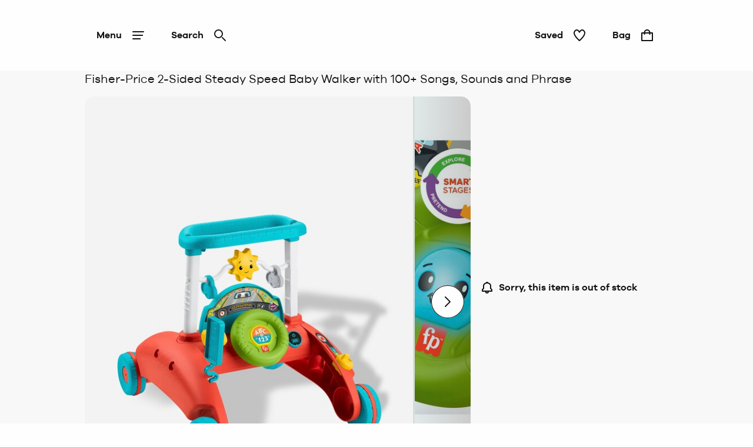

--- FILE ---
content_type: text/html; charset=utf-8
request_url: https://www.jdwilliams.co.uk/shop/p/fp856
body_size: 45179
content:
<!DOCTYPE html><html lang="en"><head><meta name="msapplication-TileColor" content="#da532c"/><meta name="msapplication-config" content="/static/themes/jdw/favicons/browserconfig.xml"/><meta name="theme-color" content="#ffffff"/><meta charSet="utf-8"/><meta name="viewport" content="width=device-width"/><link rel="dns-prefetch" href="https://s.go-mpulse.net"/><link rel="dns-prefetch" href="https://www.googletagmanager.com"/><link rel="dns-prefetch" href="https://cdn.cookielaw.org"/><link rel="dns-prefetch" href="https://try.abtasty.com"/><link rel="preconnect" href="https://s.go-mpulse.net"/><link rel="preconnect" href="https://www.googletagmanager.com"/><link rel="preconnect" href="https://cdn.cookielaw.org"/><link rel="preconnect" href="https://try.abtasty.com"/><style>
                  @font-face {
                    font-family: "GalanoGrotesqueRegular";
                    src: url("/static/themes/jdw/fonts/GalanoGrotesque/galanogrotesque-regular.woff") format("woff"),
                    url("/static/themes/jdw/fonts/GalanoGrotesque/galanogrotesque-regular.woff2") format("woff2");
                    font-weight: normal;
                    font-style: normal;
                    font-display: swap;
                  }

                  @font-face {
                    font-family: "GalanoGrotesqueSemiBold";
                    src: url("/static/themes/jdw/fonts/GalanoGrotesque/galanogrotesque-semibold.woff") format("woff"),
                    url("/static/themes/jdw/fonts/GalanoGrotesque/galanogrotesque-semibold.woff2") format("woff2");
                    font-weight: normal;
                    font-style: normal;
                    font-display: swap;
                  }</style><link rel="preload" href="/static/themes/jdw/fonts/GalanoGrotesque/galanogrotesque-regular.woff2" as="font" crossorigin=""/><link rel="preload" href="/static/themes/jdw/fonts/GalanoGrotesque/galanogrotesque-semibold.woff2" as="font" crossorigin=""/><link rel="apple-touch-icon" sizes="180x180" href="/static/themes/jdw/favicons/apple-touch-icon.png"/><link rel="icon" type="image/png" sizes="32x32" href="/static/themes/jdw/favicons/favicon-32x32.png"/><link rel="icon" type="image/png" sizes="16x16" href="/static/themes/jdw/favicons/favicon-16x16.png"/><link rel="manifest" href="/static/themes/jdw/favicons/site.webmanifest"/><link rel="mask-icon" href="/static/themes/jdw/favicons/safari-pinned-tab.svg" color="#131313"/><link rel="shortcut icon" href="/static/themes/jdw/favicons/favicon.ico"/><title>Fisher-Price 2-Sided Steady Speed Baby Walker with 100+ Songs, Sounds and Phrase | JD Williams</title><meta name="robots" content="index,follow"/><meta name="description" content="The Fisher-Price 2-Sided Steady Speed Walker is an interactive learning toy that grows with your baby from sitting to pulling up and taking their first steps. This unique, car-themed baby walker lets little ones stand and push along from either side with helpful Steady Speed wheels to keep a slow pace for beginners. Both sides feature a variety of engaging activities, including an interactive dashboard and steering wheel to drive the pretend play. Plus, Smart Stages technology helps teach the alphabet, opposites, and counting as little drivers cruise around, with 3 levels of play featuring songs, sounds and phrases that deepen the learning as your child grows."/><meta property="og:title" content="Fisher-Price 2-Sided Steady Speed Baby Walker with 100+ Songs, Sounds and Phrase | JD Williams"/><meta property="og:description" content="The Fisher-Price 2-Sided Steady Speed Walker is an interactive learning toy that grows with your baby from sitting to pulling up and taking their first steps. This unique, car-themed baby walker lets little ones stand and push along from either side with helpful Steady Speed wheels to keep a slow pace for beginners. Both sides feature a variety of engaging activities, including an interactive dashboard and steering wheel to drive the pretend play. Plus, Smart Stages technology helps teach the alphabet, opposites, and counting as little drivers cruise around, with 3 levels of play featuring songs, sounds and phrases that deepen the learning as your child grows."/><link rel="canonical" href="https://www.jdwilliams.co.uk/shop/p/fp856"/><meta name="next-head-count" content="28"/><script type="text/javascript" src="/ruxitagentjs_ICA15789NPQRTUVXfhqrux_10327251022105625.js" data-dtconfig="rid=RID_1102438267|rpid=-804355221|domain=nbrown.co.uk|reportUrl=https://bf40394nkr.bf.dynatrace.com/bf|app=864ddf71c55aa789|cors=0|owasp=1|featureHash=ICA15789NPQRTUVXfhqrux|doNotDetect=scr|msl=153600|srsr=10000|uana=data-ga-tracking-id|xb=.*^bs.glassboxdigital^bs.io.*^p.*google-analytics^bs.com.*^p.*sgtm^bs.simplybe^bs.co^bs.uk.*^p.*^bs.cookielaw^bs.org.*^p.*^bs.akstat^bs.io.*^p.*^bs.madewithintent^bs.ai.*^p.*^bs.clarity^bs.ms.*|rdnt=0|uxrgce=1|cuc=m8jxenci|srms=2,0,0,0%2F%5Bclass*%3D%22Cards%22%5D;0%2Fform%20button;0%2F%5Bclass*%3D%22ResultsCard%22%5D;0%2F%5Bclass*%3D%22Addresses%22%5D;0%2F%5Bclass*%3D%22Orders%22%5D;0%2F%5Bclass*%3D%22OrderDeliveryDetails%22%5D;1%2F%5Edata%28%28%5C%5C-.%2B%24%29%7C%24%29;0%2Ftextarea%2Cinput%2Cselect%2Coption|mdl=mdcc22=20,mdcc23=20|mel=100000|expw=1|md=mdcc1=bdocument.referrer,mdcc2=bnavigator.userAgent,mdcc3=dutm_source,mdcc4=dutm_medium,mdcc5=dutm_campaign,mdcc6=dutm_term,mdcc7=dutm_content,mdcc8=a[class*^e^dq_error^dq],mdcc9=a[class*^e^dqNoResultsFound_details^dq],mdcc10=a[class*^e^dqPageNotFound_details^dq],mdcc11=dtext,mdcc12=a[class*^e^dqerrorMessage^dq],mdcc13=bbr_data.user_id,mdcc14=bintent.__pageType,mdcc15=a.OrderSummary_viewPort__CcePJ,mdcc16=bABTastyTagPerforming,mdcc17=dpromo,mdcc18=a[class*^e^dqPromoCode__label_error^dq],mdcc19=dpromoCode,mdcc20=bsessionStorage.ABTastySessionHitHistory.$campaigns,mdcc21=bbr_data.user_id,mdcc22=cABTasty,mdcc23=cABTasty,mdcc26=ah1[data-cy^e^dqproduct-details-title^dq],mdcc27=aa[data-cy^e^dqbreadcrumb-link^dq],mdcc28=aspan[data-cy^e^dqbreadcrumb-current-page-title^dq]|lastModification=1768401793165|postfix=m8jxenci|tp=500,50,0|srbbv=2|agentUri=/ruxitagentjs_ICA15789NPQRTUVXfhqrux_10327251022105625.js" data-config='{"revision":1768401793165,"beaconUri":"https://bf40394nkr.bf.dynatrace.com/bf","agentUri":"/ruxitagentjs_ICA15789NPQRTUVXfhqrux_10327251022105625.js","environmentId":"m8jxenci","modules":"ICA15789NPQRTUVXfhqrux"}' data-envconfig='{"tracestateKeyPrefix":"64cb5caa-c59310fd"}' data-appconfig='{"app":"864ddf71c55aa789","requestExclusions":".*\\.glassboxdigital\\.io.*|.*google-analytics\\.com.*|.*sgtm\\.simplybe\\.co\\.uk.*|.*\\.cookielaw\\.org.*|.*\\.akstat\\.io.*|.*\\.madewithintent\\.ai.*|.*\\.clarity\\.ms.*"}'></script><link data-next-font="" rel="preconnect" href="/" crossorigin="anonymous"/><link rel="preload" href="/_next/static/css/ddcb3903c9e9d0ba.css" as="style"/><link rel="stylesheet" href="/_next/static/css/ddcb3903c9e9d0ba.css" data-n-g=""/><link rel="preload" href="/_next/static/css/ed23f9a85c6cd1c0.css" as="style"/><link rel="stylesheet" href="/_next/static/css/ed23f9a85c6cd1c0.css" data-n-p=""/><link rel="preload" href="/_next/static/css/12e7f34ad78513b3.css" as="style"/><link rel="stylesheet" href="/_next/static/css/12e7f34ad78513b3.css" data-n-p=""/><link rel="preload" href="/_next/static/css/43feb7c312ac5ad7.css" as="style"/><link rel="stylesheet" href="/_next/static/css/43feb7c312ac5ad7.css" data-n-p=""/><link rel="preload" href="/_next/static/css/5691d1dcf215406a.css" as="style"/><link rel="stylesheet" href="/_next/static/css/5691d1dcf215406a.css" data-n-p=""/><link rel="preload" href="/_next/static/css/deeeab2b7abc481a.css" as="style"/><link rel="stylesheet" href="/_next/static/css/deeeab2b7abc481a.css" data-n-p=""/><link rel="preload" href="/_next/static/css/b9892900546e6988.css" as="style"/><link rel="stylesheet" href="/_next/static/css/b9892900546e6988.css"/><link rel="preload" href="/_next/static/css/6b9420b72b169a14.css" as="style"/><link rel="stylesheet" href="/_next/static/css/6b9420b72b169a14.css"/><noscript data-n-css=""></noscript><script defer="" nomodule="" src="/_next/static/chunks/polyfills-78c92fac7aa8fdd8.js"></script><script src="https://try.abtasty.com/b5adce817262568cce5c859812f1e49e.js" defer="" data-nscript="beforeInteractive"></script><script defer="" src="/_next/static/chunks/1626.5f5c21d7a6f995a2.js"></script><script defer="" src="/_next/static/chunks/6173.6212e59eb4d9a8e0.js"></script><script src="/_next/static/chunks/webpack-4fb57bc835deb0dd.js" defer=""></script><script src="/_next/static/chunks/framework-5697eaf04e79c701.js" defer=""></script><script src="/_next/static/chunks/main-87d6a6f899297988.js" defer=""></script><script src="/_next/static/chunks/pages/_app-ff79b154c8fe2709.js" defer=""></script><script src="/_next/static/chunks/8062-c33a3f7d6733d99e.js" defer=""></script><script src="/_next/static/chunks/5670-06009c672bdce1a4.js" defer=""></script><script src="/_next/static/chunks/6464-fdd491e106e08434.js" defer=""></script><script src="/_next/static/chunks/6577-ab62404e082d3921.js" defer=""></script><script src="/_next/static/chunks/7742-e5f56009cfbdac5a.js" defer=""></script><script src="/_next/static/chunks/3467-0f683befd839e0a9.js" defer=""></script><script src="/_next/static/chunks/1622-adc56aa679283ff7.js" defer=""></script><script src="/_next/static/chunks/330-c515aa03a255bd52.js" defer=""></script><script src="/_next/static/chunks/145-218a8ecb301772f4.js" defer=""></script><script src="/_next/static/chunks/7224-6039597fa3803c45.js" defer=""></script><script src="/_next/static/chunks/2708-2c7d1553c1362f7d.js" defer=""></script><script src="/_next/static/chunks/2023-8f41b379fd157742.js" defer=""></script><script src="/_next/static/chunks/499-bf15701e36d47dfe.js" defer=""></script><script src="/_next/static/chunks/5350-26edd2981417eb92.js" defer=""></script><script src="/_next/static/chunks/1540-c2b5a3208b48250b.js" defer=""></script><script src="/_next/static/chunks/2234-27b10333dd588fcf.js" defer=""></script><script src="/_next/static/chunks/1581-19ca9163cf043e97.js" defer=""></script><script src="/_next/static/chunks/504-e5dbd1ad08829d06.js" defer=""></script><script src="/_next/static/chunks/6715-59bbef3c01446ee1.js" defer=""></script><script src="/_next/static/chunks/5878-7235ffa1ec1f9242.js" defer=""></script><script src="/_next/static/chunks/7985-3140e27229fbc19f.js" defer=""></script><script src="/_next/static/chunks/1169-9a94a30ff923dc1a.js" defer=""></script><script src="/_next/static/chunks/pages/shop/p/%5BproductId%5D-0edaae266be09db3.js" defer=""></script><script src="/_next/static/ODUk2-fytCYWHHdxCKmk2/_buildManifest.js" defer=""></script><script src="/_next/static/ODUk2-fytCYWHHdxCKmk2/_ssgManifest.js" defer=""></script>
<script>(window.BOOMR_mq=window.BOOMR_mq||[]).push(["addVar",{"rua.upush":"false","rua.cpush":"false","rua.upre":"false","rua.cpre":"false","rua.uprl":"false","rua.cprl":"false","rua.cprf":"false","rua.trans":"","rua.cook":"false","rua.ims":"false","rua.ufprl":"false","rua.cfprl":"false","rua.isuxp":"false","rua.texp":"norulematch","rua.ceh":"false","rua.ueh":"false","rua.ieh.st":"0"}]);</script>
<script>!function(){function o(n,i){if(n&&i)for(var r in i)i.hasOwnProperty(r)&&(void 0===n[r]?n[r]=i[r]:n[r].constructor===Object&&i[r].constructor===Object?o(n[r],i[r]):n[r]=i[r])}try{var n=decodeURIComponent("%7B%20%22ResourceTiming%22%3A%20%7B%20%22clearOnBeacon%22%3A%20true%20%7D%2C%20%22AutoXHR%22%3A%20%7B%20%22monitorFetch%22%3Atrue%20%7D%20%7D");if(n.length>0&&window.JSON&&"function"==typeof window.JSON.parse){var i=JSON.parse(n);void 0!==window.BOOMR_config?o(window.BOOMR_config,i):window.BOOMR_config=i}}catch(r){window.console&&"function"==typeof window.console.error&&console.error("mPulse: Could not parse configuration",r)}}();</script>
                              <script>!function(e){var n="https://s.go-mpulse.net/boomerang/";if("False"=="True")e.BOOMR_config=e.BOOMR_config||{},e.BOOMR_config.PageParams=e.BOOMR_config.PageParams||{},e.BOOMR_config.PageParams.pci=!0,n="https://s2.go-mpulse.net/boomerang/";if(window.BOOMR_API_key="SNDQ2-TPASN-PE3TH-8HUQY-PEZEP",function(){function e(){if(!r){var e=document.createElement("script");e.id="boomr-scr-as",e.src=window.BOOMR.url,e.async=!0,o.appendChild(e),r=!0}}function t(e){r=!0;var n,t,a,i,d=document,O=window;if(window.BOOMR.snippetMethod=e?"if":"i",t=function(e,n){var t=d.createElement("script");t.id=n||"boomr-if-as",t.src=window.BOOMR.url,BOOMR_lstart=(new Date).getTime(),e=e||d.body,e.appendChild(t)},!window.addEventListener&&window.attachEvent&&navigator.userAgent.match(/MSIE [67]\./))return window.BOOMR.snippetMethod="s",void t(o,"boomr-async");a=document.createElement("IFRAME"),a.src="about:blank",a.title="",a.role="presentation",a.loading="eager",i=(a.frameElement||a).style,i.width=0,i.height=0,i.border=0,i.display="none",o.appendChild(a);try{O=a.contentWindow,d=O.document.open()}catch(_){n=document.domain,a.src="javascript:var d=document.open();d.domain='"+n+"';void 0;",O=a.contentWindow,d=O.document.open()}if(n)d._boomrl=function(){this.domain=n,t()},d.write("<bo"+"dy onload='document._boomrl();'>");else if(O._boomrl=function(){t()},O.addEventListener)O.addEventListener("load",O._boomrl,!1);else if(O.attachEvent)O.attachEvent("onload",O._boomrl);d.close()}function a(e){window.BOOMR_onload=e&&e.timeStamp||(new Date).getTime()}if(!window.BOOMR||!window.BOOMR.version&&!window.BOOMR.snippetExecuted){window.BOOMR=window.BOOMR||{},window.BOOMR.snippetStart=(new Date).getTime(),window.BOOMR.snippetExecuted=!0,window.BOOMR.snippetVersion=14,window.BOOMR.url=n+"SNDQ2-TPASN-PE3TH-8HUQY-PEZEP";var i=document.currentScript||document.getElementsByTagName("script")[0],o=i.parentNode,r=!1,d=document.createElement("link");if(d.relList&&"function"==typeof d.relList.supports&&d.relList.supports("preload")&&"as"in d)window.BOOMR.snippetMethod="p",d.href=window.BOOMR.url,d.rel="preload",d.as="script",d.addEventListener("load",e),d.addEventListener("error",function(){t(!0)}),setTimeout(function(){if(!r)t(!0)},3e3),BOOMR_lstart=(new Date).getTime(),o.appendChild(d);else t(!1);if(window.addEventListener)window.addEventListener("load",a,!1);else if(window.attachEvent)window.attachEvent("onload",a)}}(),"".length>0)if(e&&"performance"in e&&e.performance&&"function"==typeof e.performance.setResourceTimingBufferSize)e.performance.setResourceTimingBufferSize();!function(){if(BOOMR=e.BOOMR||{},BOOMR.plugins=BOOMR.plugins||{},!BOOMR.plugins.AK){var n=""=="true"?1:0,t="",a="cj3e55axfuxmm2lopypa-f-713243f25-clientnsv4-s.akamaihd.net",i="false"=="true"?2:1,o={"ak.v":"39","ak.cp":"1810666","ak.ai":parseInt("1027631",10),"ak.ol":"0","ak.cr":8,"ak.ipv":4,"ak.proto":"h2","ak.rid":"d5b13d46","ak.r":47370,"ak.a2":n,"ak.m":"a","ak.n":"essl","ak.bpcip":"18.118.78.0","ak.cport":42496,"ak.gh":"23.208.24.70","ak.quicv":"","ak.tlsv":"tls1.3","ak.0rtt":"","ak.0rtt.ed":"","ak.csrc":"-","ak.acc":"","ak.t":"1768848926","ak.ak":"hOBiQwZUYzCg5VSAfCLimQ==+ZjoNy9Et/6OuEm9xbWDxFSegTuNoedhVMFzxK6TiUgB4soc3wdMA18RvSodxLkkPcyXQF/BgaeKSyRr0crRrXZejH/IW1FDv90OGkHkjWSH57+ObiervQgbUFRURg168VL1wWKH5qRKaMFQW4O34sVJwp8fAPS69RMHNXwYddpKu+Eqb8mRqWf+BXUqINyvqhEM62jsahpellQmHVV2/bYfYHk2L2tFE2jFKd+psBa6wwyfEb/G+F0IcI818GoZ1qtyPXw7JvxuHRtE+WOx9QQJHS9AwIF6BbmPrVPtsAtF3ueAhL16lkNuSlHpZJGYcRoNtNj/Pcx/0NjWLMS/d+TYG31NNumc42T2EZoyxiXsISjQylLgpl5xJkA4hdSDuomhTEv/0apo8amjGuYmPyFELguHplUCSCEWDiezcKs=","ak.pv":"145","ak.dpoabenc":"","ak.tf":i};if(""!==t)o["ak.ruds"]=t;var r={i:!1,av:function(n){var t="http.initiator";if(n&&(!n[t]||"spa_hard"===n[t]))o["ak.feo"]=void 0!==e.aFeoApplied?1:0,BOOMR.addVar(o)},rv:function(){var e=["ak.bpcip","ak.cport","ak.cr","ak.csrc","ak.gh","ak.ipv","ak.m","ak.n","ak.ol","ak.proto","ak.quicv","ak.tlsv","ak.0rtt","ak.0rtt.ed","ak.r","ak.acc","ak.t","ak.tf"];BOOMR.removeVar(e)}};BOOMR.plugins.AK={akVars:o,akDNSPreFetchDomain:a,init:function(){if(!r.i){var e=BOOMR.subscribe;e("before_beacon",r.av,null,null),e("onbeacon",r.rv,null,null),r.i=!0}return this},is_complete:function(){return!0}}}}()}(window);</script></head><body><noscript><iframe src="https://www.googletagmanager.com/ns.html?id=GTM-TZPQ8RCT" height="0" width="0" style="display:none;visibility:hidden" title="GTM javascript fallback"></iframe><iframe src="https://www.googletagmanager.com/ns.html?id=GTM-WDW5B72W" height="0" width="0" style="display:none;visibility:hidden" title="GTM_V2 javascript fallback"></iframe></noscript><div id="__next"><div class="DefaultLayout-module_Root__B5Blx"><div id="navContextCardPortalTarget"></div><header id="mobileHeaderWrapper" class="SplitHeader-module_mobileHeaderWrapper__c-YwF"><div class="SplitHeader-module_mobileHeader__EB7Gt"><div class="HeadLogo-module_logoWrapper__pc3re"><a id="mobile-header-logo" class="HeadLogo-module_logoLink__BdJU4" data-testid="brand-logo" href="https://www.jdwilliams.co.uk"><img src="https://www.jdwilliams.co.uk/i/73d7c71c11116cfb/original/LG_JDW_BW_A.svg" alt="JD Williams logo" class="HeadLogo-module_logoImage__WlsLr BrandLogo-module_logo__SQNNb" width="157" height="24"/></a></div><div class=""><div class="AccountWrapper-module_accountWrapper__mwW0o"><div class="Skeleton LoadingSkeleton-module_fixHeight__m5NRA" data-testid="loading-skeleton"><span aria-live="polite" aria-busy="true"><span class="react-loading-skeleton" style="width:8rem;height:3.5rem;border-radius:var(--button-border-radius-large)">‌</span><br/></span></div></div></div></div></header><div data-focus-guard="true" tabindex="-1" style="width:1px;height:0px;padding:0;overflow:hidden;position:fixed;top:1px;left:1px"></div><div data-focus-lock-disabled="disabled"><div class="ContextCardSheet-module_Root__ezFxl contextCardSheetMain ContextCardSheet-module_fullScreen__djh0K ContextCardSheet-module_mainNavShow__tjF89" style="visibility:hidden;min-height:auto" data-testid=""><button type="button" class="ContextCardSheet-module_CloseButton__oaNFt ContextCardSheet-module_fullScreenNoHead__10pmY" data-testid="context-close" data-cy="context-close" aria-label="close" data-autofocus="true"><svg tabindex="-1" class="Icon ContextCardSheet-module_CloseButton__image__wuE6s" width="24" height="24" data-testid="iconsvg-test" aria-label="" viewBox="0 0 24 24"><use href="/_next/static/media/sprite.1274aa2a.svg#Close"></use></svg></button><div class="ContextCardSheet-module_Body__2S1-5 ContextCardSheet-module_noHead__JSk9w ContextCardSheet-module_fullScreenNoHead__10pmY main-nav-context-card-sheet ContextCardSheet-module_mainNavShow__tjF89 SplitHeader-module_ContextCardNavBodyClass__MovFS"><div class="Body_Hold"><nav aria-label="main-navigation" data-cy="main-nav-menu" id="main-navigation" class="Nav-module_Root__pgCV1"><div class="Nav-module_NavListWrappingLayer__t7eK-"><ul class="Nav-module_NavList__o7Jds navListFirstLayer"><li class="Nav-module_NavListItem__O7UN0" data-cy="main-nav-item"><a class="Nav-module_NavButton__IW5Pz Nav-module_disabled__1IiXC" data-autofocus="true" href="https://www.jdwilliams.co.uk/api/sign-in?redirectTo=https://www.jdwilliams.co.uk/shop/p/fp856">Sign In<svg tabindex="-1" class="Icon Nav-module_Icon__R88xX" width="24" height="24" data-testid="iconsvg-test" aria-label="" fill="#3F4952"><use href="/_next/static/media/sprite.1274aa2a.svg#SignIn"></use></svg></a></li><li class="Nav-module_NavListItem__O7UN0" data-cy="main-nav-item"><a href="/shop/c/new-in" class="Nav-module_NavButton__IW5Pz Nav-module_NavButton__chevronRight__phlYE Nav-module_disabled__1IiXC" tabindex="0">New In</a></li><li class="Nav-module_NavListItem__O7UN0" data-cy="main-nav-item"><a href="/shop/c/sale" class="Nav-module_NavButton__IW5Pz Nav-module_NavButton__chevronRight__phlYE Nav-module_disabled__1IiXC" tabindex="0">Sale</a></li><li class="Nav-module_NavListItem__O7UN0" data-cy="main-nav-item"><a href="/shop/c/womens" class="Nav-module_NavButton__IW5Pz Nav-module_NavButton__chevronRight__phlYE Nav-module_disabled__1IiXC" tabindex="0">Womens</a></li><li class="Nav-module_NavListItem__O7UN0" data-cy="main-nav-item"><a href="/shop/c/footwear" class="Nav-module_NavButton__IW5Pz Nav-module_NavButton__chevronRight__phlYE Nav-module_disabled__1IiXC" tabindex="0">Footwear</a></li><li class="Nav-module_NavListItem__O7UN0" data-cy="main-nav-item"><a href="/shop/c/lingerie" class="Nav-module_NavButton__IW5Pz Nav-module_NavButton__chevronRight__phlYE Nav-module_disabled__1IiXC" tabindex="0">Lingerie &amp; Nightwear</a></li><li class="Nav-module_NavListItem__O7UN0" data-cy="main-nav-item"><a href="/shop/c/beauty" class="Nav-module_NavButton__IW5Pz Nav-module_NavButton__chevronRight__phlYE Nav-module_disabled__1IiXC" tabindex="0">Beauty &amp; Fragrance</a></li><li class="Nav-module_NavListItem__O7UN0" data-cy="main-nav-item"><a href="/shop/c/mens" class="Nav-module_NavButton__IW5Pz Nav-module_NavButton__chevronRight__phlYE Nav-module_disabled__1IiXC" tabindex="0">Mens</a></li><li class="Nav-module_NavListItem__O7UN0" data-cy="main-nav-item"><a href="/shop/c/home" class="Nav-module_NavButton__IW5Pz Nav-module_NavButton__chevronRight__phlYE Nav-module_disabled__1IiXC" tabindex="0">Home &amp; Garden</a></li><li class="Nav-module_NavListItem__O7UN0" data-cy="main-nav-item"><a href="/shop/c/electricals" class="Nav-module_NavButton__IW5Pz Nav-module_NavButton__chevronRight__phlYE Nav-module_disabled__1IiXC" tabindex="0">Electricals</a></li><li class="Nav-module_NavListItem__O7UN0" data-cy="main-nav-item"><a href="/shop/c/toys" class="Nav-module_NavButton__IW5Pz Nav-module_NavButton__chevronRight__phlYE Nav-module_disabled__1IiXC" tabindex="0">Toys</a></li><li class="Nav-module_NavListItem__O7UN0" data-cy="main-nav-item"><a href="/shop/c/gifts" class="Nav-module_NavButton__IW5Pz Nav-module_NavButton__chevronRight__phlYE Nav-module_disabled__1IiXC" tabindex="0">Gifts</a></li><li class="Nav-module_NavListItem__O7UN0" data-cy="main-nav-item"><a href="/rewards" class="Nav-module_NavButton__IW5Pz Nav-module_NavButton__chevronRight__phlYE Nav-module_disabled__1IiXC" tabindex="0">JDW Benefits</a></li><li class="Nav-module_NavListItem__O7UN0" data-cy="main-nav-item"><a href="/terms-and-conditions/delivery-information" class="Nav-module_NavButton__IW5Pz Nav-module_NavButton__chevronRight__phlYE Nav-module_disabled__1IiXC" tabindex="0">Useful Information</a></li></ul><div class="Nav-module_NavBarMenuBarDivider__jR63j"></div></div><div class="Nav-module_NavListWrappingLayer__t7eK- Nav-module_NavListWrappingLayerSecond__q-ixx Nav-module_NavListWrappingLayer__t7eK-__1 Nav-module_hidden__BrkZw"><ul class="Nav-module_NavList__o7Jds"><li class="Nav-module_NavListItem__O7UN0"><button type="button" class="Nav-module_NavButton__IW5Pz Nav-module_NavButton_breadcrumb__gkPOL" aria-label="Return to previous menu"><svg tabindex="-1" class="Icon" width="24" height="24" data-testid="iconsvg-test" aria-label="" fill="#3F4952"><use href="/_next/static/media/sprite.1274aa2a.svg#ArrowLeft"></use></svg><span class="Nav-module_NavButton_breadcrumbText__uuNVD"><span class="Nav-module_NavButton_breadcrumbHome__146j1">Home</span>   /   <!-- -->New In</span></button></li></ul><ul class="Nav-module_NavList__o7Jds"><li class="Nav-module_NavListItem__O7UN0"><span class="Nav-module_NavButton__IW5Pz Nav-module_title__X8FnF">Shop By Category</span></li><li class="Nav-module_NavListItem__O7UN0"><a class="Nav-module_NavButton__IW5Pz" data-cy="level-two-nav-item" data-testid="level-two-nav-anchor" tabindex="0" href="https://www.jdwilliams.co.uk/shop/c/new-in">Shop All New In</a></li><li class="Nav-module_NavListItem__O7UN0"><a class="Nav-module_NavButton__IW5Pz" data-cy="level-two-nav-item" data-testid="level-two-nav-anchor" tabindex="0" href="https://www.jdwilliams.co.uk/shop/c/new-in-womens">Womens</a></li><li class="Nav-module_NavListItem__O7UN0"><a class="Nav-module_NavButton__IW5Pz" data-cy="level-two-nav-item" data-testid="level-two-nav-anchor" tabindex="0" href="https://www.jdwilliams.co.uk/shop/c/new-in-lingerie">Lingerie </a></li><li class="Nav-module_NavListItem__O7UN0"><a class="Nav-module_NavButton__IW5Pz" data-cy="level-two-nav-item" data-testid="level-two-nav-anchor" tabindex="0" href="https://www.jdwilliams.co.uk/shop/c/new-in-footwear">Footwear</a></li><li class="Nav-module_NavListItem__O7UN0"><a class="Nav-module_NavButton__IW5Pz" data-cy="level-two-nav-item" data-testid="level-two-nav-anchor" tabindex="0" href="https://www.jdwilliams.co.uk/shop/c/new-in-home">Home</a></li><li class="Nav-module_NavListItem__O7UN0"><a class="Nav-module_NavButton__IW5Pz" data-cy="level-two-nav-item" data-testid="level-two-nav-anchor" tabindex="0" href="https://www.jdwilliams.co.uk/shop/c/new-in-electricals">Electricals</a></li><li class="Nav-module_NavListItem__O7UN0"><a class="Nav-module_NavButton__IW5Pz" data-cy="level-two-nav-item" data-testid="level-two-nav-anchor" tabindex="0" href="https://www.jdwilliams.co.uk/shop/c/new-in-mens">Mens</a></li><li class="Nav-module_NavListItem__O7UN0"><a class="Nav-module_NavButton__IW5Pz" data-cy="level-two-nav-item" data-testid="level-two-nav-anchor" tabindex="0" href="https://www.jdwilliams.co.uk/shop/c/beauty/f?New+In=New+In&amp;nofollowind=true">Beauty</a></li><li class="Nav-module_NavListItem__O7UN0"><a class="Nav-module_NavButton__IW5Pz" data-cy="level-two-nav-item" data-testid="level-two-nav-anchor" tabindex="0" href="https://www.jdwilliams.co.uk/shop/c/toys/f?New+In=New+In">Toys</a></li></ul><ul class="Nav-module_NavList__o7Jds"><li class="Nav-module_NavListItem__O7UN0"><span class="Nav-module_NavButton__IW5Pz Nav-module_title__X8FnF">New In Womens</span></li><li class="Nav-module_NavListItem__O7UN0"><a class="Nav-module_NavButton__IW5Pz" data-cy="level-two-nav-item" data-testid="level-two-nav-anchor" tabindex="0" href="https://www.jdwilliams.co.uk/shop/c/new-in-womens/f?Product+Type=Dresses&amp;nofollowind=true">Dresses</a></li><li class="Nav-module_NavListItem__O7UN0"><a class="Nav-module_NavButton__IW5Pz" data-cy="level-two-nav-item" data-testid="level-two-nav-anchor" tabindex="0" href="https://www.jdwilliams.co.uk/shop/c/new-in-womens/f?Product+Type=Tops+%26+T-Shirts&amp;nofollowind=true">Tops &amp; T-Shirts</a></li><li class="Nav-module_NavListItem__O7UN0"><a class="Nav-module_NavButton__IW5Pz" data-cy="level-two-nav-item" data-testid="level-two-nav-anchor" tabindex="0" href="https://www.jdwilliams.co.uk/shop/c/new-in-womens/f/Product%20Type--Swimwear%20%26%20Beachwear">Swimwear &amp; Beachwear</a></li><li class="Nav-module_NavListItem__O7UN0"><a class="Nav-module_NavButton__IW5Pz" data-cy="level-two-nav-item" data-testid="level-two-nav-anchor" tabindex="0" href="https://www.jdwilliams.co.uk/shop/c/new-in-womens/f?Product+Type=Jumpers+%26+Cardigans&amp;nofollowind=true">Jumpers &amp; Cardigans</a></li><li class="Nav-module_NavListItem__O7UN0"><a class="Nav-module_NavButton__IW5Pz" data-cy="level-two-nav-item" data-testid="level-two-nav-anchor" tabindex="0" href="https://www.jdwilliams.co.uk/shop/c/new-in-womens/f?Product+Type=Coats+%26+Jackets&amp;nofollowind=true">Coats &amp; Jackets</a></li><li class="Nav-module_NavListItem__O7UN0"><a class="Nav-module_NavButton__IW5Pz" data-cy="level-two-nav-item" data-testid="level-two-nav-anchor" tabindex="0" href="https://www.jdwilliams.co.uk/shop/c/new-in-lingerie/f?Product+Type=Nightwear&amp;nofollowind=true">Nightwear</a></li></ul><div class="Nav-module_NavBarMenuBarDivider__jR63j"></div></div><div class="Nav-module_NavListWrappingLayer__t7eK- Nav-module_NavListWrappingLayerSecond__q-ixx Nav-module_NavListWrappingLayer__t7eK-__2 Nav-module_hidden__BrkZw"><ul class="Nav-module_NavList__o7Jds"><li class="Nav-module_NavListItem__O7UN0"><button type="button" class="Nav-module_NavButton__IW5Pz Nav-module_NavButton_breadcrumb__gkPOL" aria-label="Return to previous menu"><svg tabindex="-1" class="Icon" width="24" height="24" data-testid="iconsvg-test" aria-label="" fill="#3F4952"><use href="/_next/static/media/sprite.1274aa2a.svg#ArrowLeft"></use></svg><span class="Nav-module_NavButton_breadcrumbText__uuNVD"><span class="Nav-module_NavButton_breadcrumbHome__146j1">Home</span>   /   <!-- -->Sale</span></button></li></ul><ul class="Nav-module_NavList__o7Jds"><li class="Nav-module_NavListItem__O7UN0"><span class="Nav-module_NavButton__IW5Pz Nav-module_title__X8FnF">Shop By Department</span></li><li class="Nav-module_NavListItem__O7UN0"><a class="Nav-module_NavButton__IW5Pz" data-cy="level-two-nav-item" data-testid="level-two-nav-anchor" tabindex="0" href="https://www.jdwilliams.co.uk/shop/c/womens-sale">Womens Sale</a></li><li class="Nav-module_NavListItem__O7UN0"><a class="Nav-module_NavButton__IW5Pz" data-cy="level-two-nav-item" data-testid="level-two-nav-anchor" tabindex="0" href="https://www.jdwilliams.co.uk/shop/c/lingerie-sale">Lingerie Sale</a></li><li class="Nav-module_NavListItem__O7UN0"><a class="Nav-module_NavButton__IW5Pz" data-cy="level-two-nav-item" data-testid="level-two-nav-anchor" tabindex="0" href="https://www.jdwilliams.co.uk/shop/c/footwear-sale">Footwear Sale</a></li><li class="Nav-module_NavListItem__O7UN0"><a class="Nav-module_NavButton__IW5Pz" data-cy="level-two-nav-item" data-testid="level-two-nav-anchor" tabindex="0" href="https://www.jdwilliams.co.uk/shop/c/mens-sale">Mens Sale</a></li><li class="Nav-module_NavListItem__O7UN0"><a class="Nav-module_NavButton__IW5Pz" data-cy="level-two-nav-item" data-testid="level-two-nav-anchor" tabindex="0" href="https://www.jdwilliams.co.uk/shop/c/beauty/f?On+Sale=Yes&amp;nofollowind=true">Beauty Sale</a></li><li class="Nav-module_NavListItem__O7UN0"><a class="Nav-module_NavButton__IW5Pz" data-cy="level-two-nav-item" data-testid="level-two-nav-anchor" tabindex="0" href="https://www.jdwilliams.co.uk/shop/c/home-deals">Home Sale</a></li><li class="Nav-module_NavListItem__O7UN0"><a class="Nav-module_NavButton__IW5Pz" data-cy="level-two-nav-item" data-testid="level-two-nav-anchor" tabindex="0" href="https://www.jdwilliams.co.uk/shop/c/home/garden/f?On+Sale=Yes&amp;nofollowind=true">Garden Sale</a></li><li class="Nav-module_NavListItem__O7UN0"><a class="Nav-module_NavButton__IW5Pz" data-cy="level-two-nav-item" data-testid="level-two-nav-anchor" tabindex="0" href="https://www.jdwilliams.co.uk/shop/c/home-savings">Electricals Sale</a></li><li class="Nav-module_NavListItem__O7UN0"><a class="Nav-module_NavButton__IW5Pz" data-cy="level-two-nav-item" data-testid="level-two-nav-anchor" tabindex="0" href="https://www.jdwilliams.co.uk/shop/c/toys/f?On+Sale=Yes&amp;nofollowind=true">Toys Sale</a></li><li class="Nav-module_NavListItem__O7UN0"><a class="Nav-module_NavButton__IW5Pz" data-cy="level-two-nav-item" data-testid="level-two-nav-anchor" tabindex="0" href="https://www.jdwilliams.co.uk/shop/c/sale">Shop All Sale</a></li></ul><ul class="Nav-module_NavList__o7Jds"><li class="Nav-module_NavListItem__O7UN0"><span class="Nav-module_NavButton__IW5Pz Nav-module_title__X8FnF">Womens Sale</span></li><li class="Nav-module_NavListItem__O7UN0"><a class="Nav-module_NavButton__IW5Pz" data-cy="level-two-nav-item" data-testid="level-two-nav-anchor" tabindex="0" href="https://www.jdwilliams.co.uk/shop/c/womens-sale/f?Product+Type=Blouses+%26+Shirts&amp;nofollowind=true">Blouses &amp; Shirts</a></li><li class="Nav-module_NavListItem__O7UN0"><a class="Nav-module_NavButton__IW5Pz" data-cy="level-two-nav-item" data-testid="level-two-nav-anchor" tabindex="0" href="https://www.jdwilliams.co.uk/shop/c/womens-sale/f?Product+Type=Dresses&amp;nofollowind=true">Dresses</a></li><li class="Nav-module_NavListItem__O7UN0"><a class="Nav-module_NavButton__IW5Pz" data-cy="level-two-nav-item" data-testid="level-two-nav-anchor" tabindex="0" href="https://www.jdwilliams.co.uk/shop/c/womens-sale/f?Product+Type=Coats+%26+Jackets&amp;nofollowind=true">Coats &amp; Jackets</a></li><li class="Nav-module_NavListItem__O7UN0"><a class="Nav-module_NavButton__IW5Pz" data-cy="level-two-nav-item" data-testid="level-two-nav-anchor" tabindex="0" href="https://www.jdwilliams.co.uk/shop/c/womens-sale/f?Product+Type=Jeans&amp;nofollowind=true">Jeans</a></li><li class="Nav-module_NavListItem__O7UN0"><a class="Nav-module_NavButton__IW5Pz" data-cy="level-two-nav-item" data-testid="level-two-nav-anchor" tabindex="0" href="https://www.jdwilliams.co.uk/shop/c/womens-sale/f?Product+Type=Jumpers+%26+Cardigans&amp;nofollowind=true">Jumpers &amp; Cardigans</a></li><li class="Nav-module_NavListItem__O7UN0"><a class="Nav-module_NavButton__IW5Pz" data-cy="level-two-nav-item" data-testid="level-two-nav-anchor" tabindex="0" href="https://www.jdwilliams.co.uk/shop/c/womens-sale/f?Product+Type=Jumpsuits+%26+Playsuits&amp;nofollowind=true">Jumpsuits &amp; Playsuits</a></li><li class="Nav-module_NavListItem__O7UN0"><a class="Nav-module_NavButton__IW5Pz" data-cy="level-two-nav-item" data-testid="level-two-nav-anchor" tabindex="0" href="https://www.jdwilliams.co.uk/shop/c/womens-sale/f?Product+Type=Swimwear+%26+Beachwear&amp;nofollowind=true">Swimwear &amp; Beachwear</a></li><li class="Nav-module_NavListItem__O7UN0"><a class="Nav-module_NavButton__IW5Pz" data-cy="level-two-nav-item" data-testid="level-two-nav-anchor" tabindex="0" href="https://www.jdwilliams.co.uk/shop/c/womens-sale/f?Product+Type=Skirts&amp;nofollowind=true">Skirts</a></li><li class="Nav-module_NavListItem__O7UN0"><a class="Nav-module_NavButton__IW5Pz" data-cy="level-two-nav-item" data-testid="level-two-nav-anchor" tabindex="0" href="https://www.jdwilliams.co.uk/shop/c/womens-sale/f?Product+Type=Tops+%26+T-Shirts&amp;nofollowind=true">Tops &amp; T-Shirts</a></li><li class="Nav-module_NavListItem__O7UN0"><a class="Nav-module_NavButton__IW5Pz" data-cy="level-two-nav-item" data-testid="level-two-nav-anchor" tabindex="0" href="https://www.jdwilliams.co.uk/shop/c/womens-sale/f?Product+Type=Trousers+%26+Shorts&amp;nofollowind=true">Trousers &amp; Shorts</a></li></ul><ul class="Nav-module_NavList__o7Jds"><li class="Nav-module_NavListItem__O7UN0"><span class="Nav-module_NavButton__IW5Pz Nav-module_title__X8FnF">Home &amp; Electricals Sale</span></li><li class="Nav-module_NavListItem__O7UN0"><a class="Nav-module_NavButton__IW5Pz" data-cy="level-two-nav-item" data-testid="level-two-nav-anchor" tabindex="0" href="https://www.jdwilliams.co.uk/shop/c/seasonal-promotion-savings">Up to 50% Off Home &amp; Tech</a></li><li class="Nav-module_NavListItem__O7UN0"><a class="Nav-module_NavButton__IW5Pz" data-cy="level-two-nav-item" data-testid="level-two-nav-anchor" tabindex="0" href="https://www.jdwilliams.co.uk/shop/c/electricals/small-appliances/f?On+Sale=Yes&amp;nofollowind=true">Up to 30% Off Kitchen Appliances</a></li><li class="Nav-module_NavListItem__O7UN0"><a class="Nav-module_NavButton__IW5Pz" data-cy="level-two-nav-item" data-testid="level-two-nav-anchor" tabindex="0" href="https://www.jdwilliams.co.uk/shop/c/all-furniture/f?On+Sale=Yes&amp;nofollowind=true">Up to 40% Off Furniture</a></li><li class="Nav-module_NavListItem__O7UN0"><a class="Nav-module_NavButton__IW5Pz" data-cy="level-two-nav-item" data-testid="level-two-nav-anchor" tabindex="0" href="https://www.jdwilliams.co.uk/shop/c/electricals/vacuum-cleaners-steamers/f?On+Sale=Yes&amp;nofollowind=true">Up to 30% Off Floorcare</a></li><li class="Nav-module_NavListItem__O7UN0"><a class="Nav-module_NavButton__IW5Pz" data-cy="level-two-nav-item" data-testid="level-two-nav-anchor" tabindex="0" href="https://www.jdwilliams.co.uk/shop/c/electricals/health-beauty-electricals/f?On+Sale=Yes&amp;nofollowind=true">Up to 50% Off Health &amp; Beauty Electricals</a></li></ul><ul class="Nav-module_NavList__o7Jds"><li class="Nav-module_NavListItem__O7UN0"><span class="Nav-module_NavButton__IW5Pz Nav-module_title__X8FnF">Deals Of The Week</span></li><li class="Nav-module_NavListItem__O7UN0"><a class="Nav-module_NavButton__IW5Pz" data-cy="level-two-nav-item" data-testid="level-two-nav-anchor" tabindex="0" href="https://www.jdwilliams.co.uk/shop/c/sale">Up to 60% Off Clothing &amp; Footwear</a></li><li class="Nav-module_NavListItem__O7UN0"><a class="Nav-module_NavButton__IW5Pz" data-cy="level-two-nav-item" data-testid="level-two-nav-anchor" tabindex="0" href="https://www.jdwilliams.co.uk/shop/c/footwear-sale/f?Product+Type=Boots&amp;nofollowind=true">Boots From £14</a></li><li class="Nav-module_NavListItem__O7UN0"><a class="Nav-module_NavButton__IW5Pz" data-cy="level-two-nav-item" data-testid="level-two-nav-anchor" tabindex="0" href="https://www.jdwilliams.co.uk/shop/c/womens-sale/f/Product%20Type--Tops%20%26%20T-Shirts">Up to 50% Off Tops</a></li><li class="Nav-module_NavListItem__O7UN0"><a class="Nav-module_NavButton__IW5Pz" data-cy="level-two-nav-item" data-testid="level-two-nav-anchor" tabindex="0" href="https://www.jdwilliams.co.uk/shop/c/brand-promotion/f?sort=On+Sale&amp;nofollowind=true">Up to 40% Off Brands</a></li><li class="Nav-module_NavListItem__O7UN0"><a class="Nav-module_NavButton__IW5Pz" data-cy="level-two-nav-item" data-testid="level-two-nav-anchor" tabindex="0" href="https://www.jdwilliams.co.uk/shop/c/beauty/f?On+Sale=Yes&amp;nofollowind=true">Up to 30% Off Beauty</a></li><li class="Nav-module_NavListItem__O7UN0"><a class="Nav-module_NavButton__IW5Pz" data-cy="level-two-nav-item" data-testid="level-two-nav-anchor" tabindex="0" href="https://www.jdwilliams.co.uk/shop/c/womens-sale/f?Product+Type=Dresses&amp;nofollowind=true">Up to 50% Off Dresses</a></li><li class="Nav-module_NavListItem__O7UN0"><a class="Nav-module_NavButton__IW5Pz" data-cy="level-two-nav-item" data-testid="level-two-nav-anchor" tabindex="0" href="https://www.jdwilliams.co.uk/shop/c/womens-sale/f/Product%20Type--Coats%20%26%20Jackets">Up to 50% Off Outerwear</a></li><li class="Nav-module_NavListItem__O7UN0"><a class="Nav-module_NavButton__IW5Pz" data-cy="level-two-nav-item" data-testid="level-two-nav-anchor" tabindex="0" href="https://www.jdwilliams.co.uk/shop/c/womens-sale/f/Product%20Type--Jumpers%20%26%20Cardigans">Up to 60% Off Knitwear</a></li></ul><ul class="Nav-module_NavList__o7Jds"><li class="Nav-module_NavListItem__O7UN0"><span class="Nav-module_NavButton__IW5Pz Nav-module_title__X8FnF">Outlet</span></li><li class="Nav-module_NavListItem__O7UN0"><a class="Nav-module_NavButton__IW5Pz" data-cy="level-two-nav-item" data-testid="level-two-nav-anchor" tabindex="0" href="https://www.jdwilliams.co.uk/shop/c/clearance/clearance-womens">Womens Outlet</a></li><li class="Nav-module_NavListItem__O7UN0"><a class="Nav-module_NavButton__IW5Pz" data-cy="level-two-nav-item" data-testid="level-two-nav-anchor" tabindex="0" href="https://www.jdwilliams.co.uk/shop/c/clearance/clearance-lingerie">Lingerie Outlet</a></li><li class="Nav-module_NavListItem__O7UN0"><a class="Nav-module_NavButton__IW5Pz" data-cy="level-two-nav-item" data-testid="level-two-nav-anchor" tabindex="0" href="https://www.jdwilliams.co.uk/shop/c/clearance/clearance-footwear">Footwear Outlet</a></li><li class="Nav-module_NavListItem__O7UN0"><a class="Nav-module_NavButton__IW5Pz" data-cy="level-two-nav-item" data-testid="level-two-nav-anchor" tabindex="0" href="https://www.jdwilliams.co.uk/shop/c/clearance/clearance-mens">Mens Outlet</a></li><li class="Nav-module_NavListItem__O7UN0"><a class="Nav-module_NavButton__IW5Pz" data-cy="level-two-nav-item" data-testid="level-two-nav-anchor" tabindex="0" href="https://www.jdwilliams.co.uk/shop/c/clearance/clearance-gifts">Gifts Outlet</a></li><li class="Nav-module_NavListItem__O7UN0"><a class="Nav-module_NavButton__IW5Pz" data-cy="level-two-nav-item" data-testid="level-two-nav-anchor" tabindex="0" href="https://www.jdwilliams.co.uk/shop/c/clearance/clearance-home-garden">Home Outlet</a></li></ul><div class="Nav-module_NavBarMenuBarDivider__jR63j"></div></div><div class="Nav-module_NavListWrappingLayer__t7eK- Nav-module_NavListWrappingLayerSecond__q-ixx Nav-module_NavListWrappingLayer__t7eK-__3 Nav-module_hidden__BrkZw"><ul class="Nav-module_NavList__o7Jds"><li class="Nav-module_NavListItem__O7UN0"><button type="button" class="Nav-module_NavButton__IW5Pz Nav-module_NavButton_breadcrumb__gkPOL" aria-label="Return to previous menu"><svg tabindex="-1" class="Icon" width="24" height="24" data-testid="iconsvg-test" aria-label="" fill="#3F4952"><use href="/_next/static/media/sprite.1274aa2a.svg#ArrowLeft"></use></svg><span class="Nav-module_NavButton_breadcrumbText__uuNVD"><span class="Nav-module_NavButton_breadcrumbHome__146j1">Home</span>   /   <!-- -->Womens</span></button></li></ul><ul class="Nav-module_NavList__o7Jds"><li class="Nav-module_NavListItem__O7UN0"><span class="Nav-module_NavButton__IW5Pz Nav-module_title__X8FnF">Shop By Category</span></li><li class="Nav-module_NavListItem__O7UN0"><a class="Nav-module_NavButton__IW5Pz" data-cy="level-two-nav-item" data-testid="level-two-nav-anchor" tabindex="0" href="https://www.jdwilliams.co.uk/shop/c/new-in-womens">New In Womens</a></li><li class="Nav-module_NavListItem__O7UN0"><a class="Nav-module_NavButton__IW5Pz" data-cy="level-two-nav-item" data-testid="level-two-nav-anchor" tabindex="0" href="https://www.jdwilliams.co.uk/shop/c/womens">Shop All Womens</a></li><li class="Nav-module_NavListItem__O7UN0"><a class="Nav-module_NavButton__IW5Pz" data-cy="level-two-nav-item" data-testid="level-two-nav-anchor" tabindex="0" href="https://www.jdwilliams.co.uk/shop/c/womens/accessories">Accessories</a></li><li class="Nav-module_NavListItem__O7UN0"><a class="Nav-module_NavButton__IW5Pz" data-cy="level-two-nav-item" data-testid="level-two-nav-anchor" tabindex="0" href="https://www.jdwilliams.co.uk/shop/c/womens/accessories/bags">Bags</a></li><li class="Nav-module_NavListItem__O7UN0"><a class="Nav-module_NavButton__IW5Pz" data-cy="level-two-nav-item" data-testid="level-two-nav-anchor" tabindex="0" href="https://www.jdwilliams.co.uk/shop/c/womens/blouses-shirts">Blouses &amp; Shirts</a></li><li class="Nav-module_NavListItem__O7UN0"><a class="Nav-module_NavButton__IW5Pz" data-cy="level-two-nav-item" data-testid="level-two-nav-anchor" tabindex="0" href="https://www.jdwilliams.co.uk/shop/c/womens/coats-jackets">Coats &amp; Jackets</a></li><li class="Nav-module_NavListItem__O7UN0"><a class="Nav-module_NavButton__IW5Pz" data-cy="level-two-nav-item" data-testid="level-two-nav-anchor" tabindex="0" href="https://www.jdwilliams.co.uk/shop/c/womens/dresses">Dresses</a></li><li class="Nav-module_NavListItem__O7UN0"><a class="Nav-module_NavButton__IW5Pz" data-cy="level-two-nav-item" data-testid="level-two-nav-anchor" tabindex="0" href="https://www.jdwilliams.co.uk/shop/c/womens/jumpers-cardigans/hoodies-sweatshirts">Hoodies &amp; Sweatshirts</a></li><li class="Nav-module_NavListItem__O7UN0"><a class="Nav-module_NavButton__IW5Pz" data-cy="level-two-nav-item" data-testid="level-two-nav-anchor" tabindex="0" href="https://www.jdwilliams.co.uk/shop/c/womens/jeans">Jeans &amp; Jeggings</a></li><li class="Nav-module_NavListItem__O7UN0"><a class="Nav-module_NavButton__IW5Pz" data-cy="level-two-nav-item" data-testid="level-two-nav-anchor" tabindex="0" href="https://www.jdwilliams.co.uk/shop/c/womens/jumpers-cardigans">Jumpers &amp; Cardigans</a></li><li class="Nav-module_NavListItem__O7UN0"><a class="Nav-module_NavButton__IW5Pz" data-cy="level-two-nav-item" data-testid="level-two-nav-anchor" tabindex="0" href="https://www.jdwilliams.co.uk/shop/c/womens/jumpsuits-playsuits">Jumpsuits &amp; Playsuits</a></li><li class="Nav-module_NavListItem__O7UN0"><a class="Nav-module_NavButton__IW5Pz" data-cy="level-two-nav-item" data-testid="level-two-nav-anchor" tabindex="0" href="https://www.jdwilliams.co.uk/shop/c/womens/knitwear">Knitwear</a></li><li class="Nav-module_NavListItem__O7UN0"><a class="Nav-module_NavButton__IW5Pz" data-cy="level-two-nav-item" data-testid="level-two-nav-anchor" tabindex="0" href="https://www.jdwilliams.co.uk/shop/c/womens/leggings">Leggings</a></li><li class="Nav-module_NavListItem__O7UN0"><a class="Nav-module_NavButton__IW5Pz" data-cy="level-two-nav-item" data-testid="level-two-nav-anchor" tabindex="0" href="https://www.jdwilliams.co.uk/shop/c/loungewear">Loungewear</a></li><li class="Nav-module_NavListItem__O7UN0"><a class="Nav-module_NavButton__IW5Pz" data-cy="level-two-nav-item" data-testid="level-two-nav-anchor" tabindex="0" href="https://www.jdwilliams.co.uk/shop/c/womens/trousers-shorts/shorts">Shorts</a></li><li class="Nav-module_NavListItem__O7UN0"><a class="Nav-module_NavButton__IW5Pz" data-cy="level-two-nav-item" data-testid="level-two-nav-anchor" tabindex="0" href="https://www.jdwilliams.co.uk/shop/c/womens/skirts">Skirts</a></li><li class="Nav-module_NavListItem__O7UN0"><a class="Nav-module_NavButton__IW5Pz" data-cy="level-two-nav-item" data-testid="level-two-nav-anchor" tabindex="0" href="https://www.jdwilliams.co.uk/shop/c/womens/sports-leisure">Sports &amp; Leisure</a></li><li class="Nav-module_NavListItem__O7UN0"><a class="Nav-module_NavButton__IW5Pz" data-cy="level-two-nav-item" data-testid="level-two-nav-anchor" tabindex="0" href="https://www.jdwilliams.co.uk/shop/c/womens/swimwear">Swimwear &amp; Beachwear</a></li><li class="Nav-module_NavListItem__O7UN0"><a class="Nav-module_NavButton__IW5Pz" data-cy="level-two-nav-item" data-testid="level-two-nav-anchor" tabindex="0" href="https://www.jdwilliams.co.uk/shop/c/womens/tailoring">Suits &amp; Separates</a></li><li class="Nav-module_NavListItem__O7UN0"><a class="Nav-module_NavButton__IW5Pz" data-cy="level-two-nav-item" data-testid="level-two-nav-anchor" tabindex="0" href="https://www.jdwilliams.co.uk/shop/c/womens/tops-t-shirts">Tops &amp; T-Shirts</a></li><li class="Nav-module_NavListItem__O7UN0"><a class="Nav-module_NavButton__IW5Pz" data-cy="level-two-nav-item" data-testid="level-two-nav-anchor" tabindex="0" href="https://www.jdwilliams.co.uk/shop/c/womens/trousers-shorts/trousers">Trousers</a></li></ul><ul class="Nav-module_NavList__o7Jds"><li class="Nav-module_NavListItem__O7UN0"><span class="Nav-module_NavButton__IW5Pz Nav-module_title__X8FnF">Highlights</span></li><li class="Nav-module_NavListItem__O7UN0"><a class="Nav-module_NavButton__IW5Pz" data-cy="level-two-nav-item" data-testid="level-two-nav-anchor" tabindex="0" href="https://www.jdwilliams.co.uk/shop/c/brg-dyn-zypwpxi7tv">Occasionwear</a></li><li class="Nav-module_NavListItem__O7UN0"><a class="Nav-module_NavButton__IW5Pz" data-cy="level-two-nav-item" data-testid="level-two-nav-anchor" tabindex="0" href="https://www.jdwilliams.co.uk/shop/c/brg-dyn-o0uo5opfvr">Partywear</a></li><li class="Nav-module_NavListItem__O7UN0"><a class="Nav-module_NavButton__IW5Pz" data-cy="level-two-nav-item" data-testid="level-two-nav-anchor" tabindex="0" href="https://www.jdwilliams.co.uk/shop/c/holiday-shop">Holiday Shop</a></li></ul><div class="Nav-module_NavBarMenuBarDivider__jR63j"></div></div><div class="Nav-module_NavListWrappingLayer__t7eK- Nav-module_NavListWrappingLayerSecond__q-ixx Nav-module_NavListWrappingLayer__t7eK-__4 Nav-module_hidden__BrkZw"><ul class="Nav-module_NavList__o7Jds"><li class="Nav-module_NavListItem__O7UN0"><button type="button" class="Nav-module_NavButton__IW5Pz Nav-module_NavButton_breadcrumb__gkPOL" aria-label="Return to previous menu"><svg tabindex="-1" class="Icon" width="24" height="24" data-testid="iconsvg-test" aria-label="" fill="#3F4952"><use href="/_next/static/media/sprite.1274aa2a.svg#ArrowLeft"></use></svg><span class="Nav-module_NavButton_breadcrumbText__uuNVD"><span class="Nav-module_NavButton_breadcrumbHome__146j1">Home</span>   /   <!-- -->Footwear</span></button></li></ul><ul class="Nav-module_NavList__o7Jds"><li class="Nav-module_NavListItem__O7UN0"><span class="Nav-module_NavButton__IW5Pz Nav-module_title__X8FnF">Shop By Category</span></li><li class="Nav-module_NavListItem__O7UN0"><a class="Nav-module_NavButton__IW5Pz" data-cy="level-two-nav-item" data-testid="level-two-nav-anchor" tabindex="0" href="https://www.jdwilliams.co.uk/shop/c/new-in-footwear">New In Footwear</a></li><li class="Nav-module_NavListItem__O7UN0"><a class="Nav-module_NavButton__IW5Pz" data-cy="level-two-nav-item" data-testid="level-two-nav-anchor" tabindex="0" href="https://www.jdwilliams.co.uk/shop/c/footwear">Shop All Footwear</a></li><li class="Nav-module_NavListItem__O7UN0"><a class="Nav-module_NavButton__IW5Pz" data-cy="level-two-nav-item" data-testid="level-two-nav-anchor" tabindex="0" href="https://www.jdwilliams.co.uk/shop/c/footwear/boots">Boots</a></li><li class="Nav-module_NavListItem__O7UN0"><a class="Nav-module_NavButton__IW5Pz" data-cy="level-two-nav-item" data-testid="level-two-nav-anchor" tabindex="0" href="https://www.jdwilliams.co.uk/shop/c/footwear/flat-shoes">Flat Shoes</a></li><li class="Nav-module_NavListItem__O7UN0"><a class="Nav-module_NavButton__IW5Pz" data-cy="level-two-nav-item" data-testid="level-two-nav-anchor" tabindex="0" href="https://www.jdwilliams.co.uk/shop/c/footwear/heels">Heels</a></li><li class="Nav-module_NavListItem__O7UN0"><a class="Nav-module_NavButton__IW5Pz" data-cy="level-two-nav-item" data-testid="level-two-nav-anchor" tabindex="0" href="https://www.jdwilliams.co.uk/shop/c/footwear/trainers">Trainers</a></li><li class="Nav-module_NavListItem__O7UN0"><a class="Nav-module_NavButton__IW5Pz" data-cy="level-two-nav-item" data-testid="level-two-nav-anchor" tabindex="0" href="https://www.jdwilliams.co.uk/shop/c/footwear/sandals">Sandals</a></li><li class="Nav-module_NavListItem__O7UN0"><a class="Nav-module_NavButton__IW5Pz" data-cy="level-two-nav-item" data-testid="level-two-nav-anchor" tabindex="0" href="https://www.jdwilliams.co.uk/shop/c/footwear/slippers">Slippers</a></li></ul><ul class="Nav-module_NavList__o7Jds"><li class="Nav-module_NavListItem__O7UN0"><span class="Nav-module_NavButton__IW5Pz Nav-module_title__X8FnF">Shop By Fit</span></li><li class="Nav-module_NavListItem__O7UN0"><a class="Nav-module_NavButton__IW5Pz" data-cy="level-two-nav-item" data-testid="level-two-nav-anchor" tabindex="0" href="https://www.jdwilliams.co.uk/shop/c/footwear/f/Width%20Fitting--Wide">Wide Fit E</a></li><li class="Nav-module_NavListItem__O7UN0"><a class="Nav-module_NavButton__IW5Pz" data-cy="level-two-nav-item" data-testid="level-two-nav-anchor" tabindex="0" href="https://www.jdwilliams.co.uk/shop/c/footwear/f/Width%20Fitting--Extra%20Wide">Extra Wide Fit EEE</a></li><li class="Nav-module_NavListItem__O7UN0"><a class="Nav-module_NavButton__IW5Pz" data-cy="level-two-nav-item" data-testid="level-two-nav-anchor" tabindex="0" href="https://www.jdwilliams.co.uk/shop/c/footwear/f?Footwear+Features=All+Day+Comfort">Comfort Shoes</a></li></ul><ul class="Nav-module_NavList__o7Jds"><li class="Nav-module_NavListItem__O7UN0"><span class="Nav-module_NavButton__IW5Pz Nav-module_title__X8FnF">Brands</span></li><li class="Nav-module_NavListItem__O7UN0"><a class="Nav-module_NavButton__IW5Pz" data-cy="level-two-nav-item" data-testid="level-two-nav-anchor" tabindex="0" href="https://www.jdwilliams.co.uk/shop/c/footwear/f/Brand--adidas">adidas</a></li><li class="Nav-module_NavListItem__O7UN0"><a class="Nav-module_NavButton__IW5Pz" data-cy="level-two-nav-item" data-testid="level-two-nav-anchor" tabindex="0" href="https://www.jdwilliams.co.uk/shop/c/footwear/f/Brand--Clarks">Clarks</a></li><li class="Nav-module_NavListItem__O7UN0"><a class="Nav-module_NavButton__IW5Pz" data-cy="level-two-nav-item" data-testid="level-two-nav-anchor" tabindex="0" href="https://www.jdwilliams.co.uk/shop/c/footwear/f/Brand--Crocs">Crocs</a></li><li class="Nav-module_NavListItem__O7UN0"><a class="Nav-module_NavButton__IW5Pz" data-cy="level-two-nav-item" data-testid="level-two-nav-anchor" tabindex="0" href="https://www.jdwilliams.co.uk/shop/c/footwear/f/Brand--SKECHERS">Skechers</a></li></ul><div class="Nav-module_NavBarMenuBarDivider__jR63j"></div></div><div class="Nav-module_NavListWrappingLayer__t7eK- Nav-module_NavListWrappingLayerSecond__q-ixx Nav-module_NavListWrappingLayer__t7eK-__5 Nav-module_hidden__BrkZw"><ul class="Nav-module_NavList__o7Jds"><li class="Nav-module_NavListItem__O7UN0"><button type="button" class="Nav-module_NavButton__IW5Pz Nav-module_NavButton_breadcrumb__gkPOL" aria-label="Return to previous menu"><svg tabindex="-1" class="Icon" width="24" height="24" data-testid="iconsvg-test" aria-label="" fill="#3F4952"><use href="/_next/static/media/sprite.1274aa2a.svg#ArrowLeft"></use></svg><span class="Nav-module_NavButton_breadcrumbText__uuNVD"><span class="Nav-module_NavButton_breadcrumbHome__146j1">Home</span>   /   <!-- -->Lingerie &amp; Nightwear</span></button></li></ul><ul class="Nav-module_NavList__o7Jds"><li class="Nav-module_NavListItem__O7UN0"><span class="Nav-module_NavButton__IW5Pz Nav-module_title__X8FnF">Shop By Category</span></li><li class="Nav-module_NavListItem__O7UN0"><a class="Nav-module_NavButton__IW5Pz" data-cy="level-two-nav-item" data-testid="level-two-nav-anchor" tabindex="0" href="https://www.jdwilliams.co.uk/shop/c/lingerie">Shop Lingerie</a></li><li class="Nav-module_NavListItem__O7UN0"><a class="Nav-module_NavButton__IW5Pz" data-cy="level-two-nav-item" data-testid="level-two-nav-anchor" tabindex="0" href="https://www.jdwilliams.co.uk/shop/c/new-in-lingerie">New In Lingerie</a></li><li class="Nav-module_NavListItem__O7UN0"><a class="Nav-module_NavButton__IW5Pz" data-cy="level-two-nav-item" data-testid="level-two-nav-anchor" tabindex="0" href="https://www.jdwilliams.co.uk/shop/c/lingerie/bras">Bras</a></li><li class="Nav-module_NavListItem__O7UN0"><a class="Nav-module_NavButton__IW5Pz" data-cy="level-two-nav-item" data-testid="level-two-nav-anchor" tabindex="0" href="https://www.jdwilliams.co.uk/shop/c/lingerie/knickers">Knickers</a></li><li class="Nav-module_NavListItem__O7UN0"><a class="Nav-module_NavButton__IW5Pz" data-cy="level-two-nav-item" data-testid="level-two-nav-anchor" tabindex="0" href="https://www.jdwilliams.co.uk/shop/c/lingerie/nightwear">Nightwear</a></li><li class="Nav-module_NavListItem__O7UN0"><a class="Nav-module_NavButton__IW5Pz" data-cy="level-two-nav-item" data-testid="level-two-nav-anchor" tabindex="0" href="https://www.jdwilliams.co.uk/shop/c/lingerie/f?Multi+Packs=Multi-Packs&amp;nofollowind=true">Multipacks</a></li><li class="Nav-module_NavListItem__O7UN0"><a class="Nav-module_NavButton__IW5Pz" data-cy="level-two-nav-item" data-testid="level-two-nav-anchor" tabindex="0" href="https://www.jdwilliams.co.uk/shop/c/lingerie/shapewear">Shapewear</a></li><li class="Nav-module_NavListItem__O7UN0"><a class="Nav-module_NavButton__IW5Pz" data-cy="level-two-nav-item" data-testid="level-two-nav-anchor" tabindex="0" href="https://www.jdwilliams.co.uk/shop/c/lingerie/f?Lingerie+Collections=Sexy&amp;nofollowind=true">Sexy</a></li><li class="Nav-module_NavListItem__O7UN0"><a class="Nav-module_NavButton__IW5Pz" data-cy="level-two-nav-item" data-testid="level-two-nav-anchor" tabindex="0" href="https://www.jdwilliams.co.uk/shop/c/lingerie/slips-camisoles">Slips &amp; Camisoles</a></li><li class="Nav-module_NavListItem__O7UN0"><a class="Nav-module_NavButton__IW5Pz" data-cy="level-two-nav-item" data-testid="level-two-nav-anchor" tabindex="0" href="https://www.jdwilliams.co.uk/shop/c/lingerie/thermals">Thermals</a></li><li class="Nav-module_NavListItem__O7UN0"><a class="Nav-module_NavButton__IW5Pz" data-cy="level-two-nav-item" data-testid="level-two-nav-anchor" tabindex="0" href="https://www.jdwilliams.co.uk/shop/c/lingerie/tights-socks">Tights &amp; Socks</a></li></ul><ul class="Nav-module_NavList__o7Jds"><li class="Nav-module_NavListItem__O7UN0"><span class="Nav-module_NavButton__IW5Pz Nav-module_title__X8FnF">Nightwear</span></li><li class="Nav-module_NavListItem__O7UN0"><a class="Nav-module_NavButton__IW5Pz" data-cy="level-two-nav-item" data-testid="level-two-nav-anchor" tabindex="0" href="https://www.jdwilliams.co.uk/shop/c/lingerie/nightwear">Shop Nightwear</a></li><li class="Nav-module_NavListItem__O7UN0"><a class="Nav-module_NavButton__IW5Pz" data-cy="level-two-nav-item" data-testid="level-two-nav-anchor" tabindex="0" href="https://www.jdwilliams.co.uk/shop/c/lingerie/nightwear/gowns-wraps">Dressing Gowns</a></li><li class="Nav-module_NavListItem__O7UN0"><a class="Nav-module_NavButton__IW5Pz" data-cy="level-two-nav-item" data-testid="level-two-nav-anchor" tabindex="0" href="https://www.jdwilliams.co.uk/shop/c/lingerie/nightwear/loungewear">Loungewear</a></li><li class="Nav-module_NavListItem__O7UN0"><a class="Nav-module_NavButton__IW5Pz" data-cy="level-two-nav-item" data-testid="level-two-nav-anchor" tabindex="0" href="https://www.jdwilliams.co.uk/shop/c/lingerie/nightwear/nighties">Nighties</a></li><li class="Nav-module_NavListItem__O7UN0"><a class="Nav-module_NavButton__IW5Pz" data-cy="level-two-nav-item" data-testid="level-two-nav-anchor" tabindex="0" href="https://www.jdwilliams.co.uk/shop/c/lingerie/nightwear/pyjamas">Pyjamas</a></li></ul><ul class="Nav-module_NavList__o7Jds"><li class="Nav-module_NavListItem__O7UN0"><span class="Nav-module_NavButton__IW5Pz Nav-module_title__X8FnF">Brands</span></li><li class="Nav-module_NavListItem__O7UN0"><a class="Nav-module_NavButton__IW5Pz" data-cy="level-two-nav-item" data-testid="level-two-nav-anchor" tabindex="0" href="https://www.jdwilliams.co.uk/shop/c/brg-dyn-bi105b20f5">MAGISCULPT</a></li><li class="Nav-module_NavListItem__O7UN0"><a class="Nav-module_NavButton__IW5Pz" data-cy="level-two-nav-item" data-testid="level-two-nav-anchor" tabindex="0" href="https://www.jdwilliams.co.uk/pages/glamorise">Glamorise</a></li></ul><div class="Nav-module_NavBarMenuBarDivider__jR63j"></div></div><div class="Nav-module_NavListWrappingLayer__t7eK- Nav-module_NavListWrappingLayerSecond__q-ixx Nav-module_NavListWrappingLayer__t7eK-__6 Nav-module_hidden__BrkZw"><ul class="Nav-module_NavList__o7Jds"><li class="Nav-module_NavListItem__O7UN0"><button type="button" class="Nav-module_NavButton__IW5Pz Nav-module_NavButton_breadcrumb__gkPOL" aria-label="Return to previous menu"><svg tabindex="-1" class="Icon" width="24" height="24" data-testid="iconsvg-test" aria-label="" fill="#3F4952"><use href="/_next/static/media/sprite.1274aa2a.svg#ArrowLeft"></use></svg><span class="Nav-module_NavButton_breadcrumbText__uuNVD"><span class="Nav-module_NavButton_breadcrumbHome__146j1">Home</span>   /   <!-- -->Beauty &amp; Fragrance</span></button></li></ul><ul class="Nav-module_NavList__o7Jds"><li class="Nav-module_NavListItem__O7UN0"><span class="Nav-module_NavButton__IW5Pz Nav-module_title__X8FnF">Shop Beauty &amp; Fragrance</span></li><li class="Nav-module_NavListItem__O7UN0"><a class="Nav-module_NavButton__IW5Pz" data-cy="level-two-nav-item" data-testid="level-two-nav-anchor" tabindex="0" href="https://www.jdwilliams.co.uk/shop/c/beauty">Shop All Beauty &amp; Fragrance</a></li><li class="Nav-module_NavListItem__O7UN0"><a class="Nav-module_NavButton__IW5Pz" data-cy="level-two-nav-item" data-testid="level-two-nav-anchor" tabindex="0" href="https://www.jdwilliams.co.uk/shop/c/beauty/body">Body</a></li><li class="Nav-module_NavListItem__O7UN0"><a class="Nav-module_NavButton__IW5Pz" data-cy="level-two-nav-item" data-testid="level-two-nav-anchor" tabindex="0" href="https://www.jdwilliams.co.uk/shop/c/beauty/fragrance">Fragrance</a></li><li class="Nav-module_NavListItem__O7UN0"><a class="Nav-module_NavButton__IW5Pz" data-cy="level-two-nav-item" data-testid="level-two-nav-anchor" tabindex="0" href="https://www.jdwilliams.co.uk/shop/c/beauty/hair">Hair</a></li><li class="Nav-module_NavListItem__O7UN0"><a class="Nav-module_NavButton__IW5Pz" data-cy="level-two-nav-item" data-testid="level-two-nav-anchor" tabindex="0" href="https://www.jdwilliams.co.uk/shop/c/beauty/makeup">Makeup</a></li><li class="Nav-module_NavListItem__O7UN0"><a class="Nav-module_NavButton__IW5Pz" data-cy="level-two-nav-item" data-testid="level-two-nav-anchor" tabindex="0" href="https://www.jdwilliams.co.uk/shop/c/beauty/mens">Mens</a></li><li class="Nav-module_NavListItem__O7UN0"><a class="Nav-module_NavButton__IW5Pz" data-cy="level-two-nav-item" data-testid="level-two-nav-anchor" tabindex="0" href="https://www.jdwilliams.co.uk/shop/c/beauty/nails">Nails</a></li><li class="Nav-module_NavListItem__O7UN0"><a class="Nav-module_NavButton__IW5Pz" data-cy="level-two-nav-item" data-testid="level-two-nav-anchor" tabindex="0" href="https://www.jdwilliams.co.uk/shop/c/beauty/skincare">Skincare</a></li><li class="Nav-module_NavListItem__O7UN0"><a class="Nav-module_NavButton__IW5Pz" data-cy="level-two-nav-item" data-testid="level-two-nav-anchor" tabindex="0" href="https://www.jdwilliams.co.uk/shop/c/beauty/wellbeing">Wellbeing</a></li><li class="Nav-module_NavListItem__O7UN0"><a class="Nav-module_NavButton__IW5Pz" data-cy="level-two-nav-item" data-testid="level-two-nav-anchor" tabindex="0" href="https://www.jdwilliams.co.uk/pages/beauty-hub">Beauty Hub</a></li></ul><ul class="Nav-module_NavList__o7Jds"><li class="Nav-module_NavListItem__O7UN0"><span class="Nav-module_NavButton__IW5Pz Nav-module_title__X8FnF">Shop Beauty Brands</span></li><li class="Nav-module_NavListItem__O7UN0"><a class="Nav-module_NavButton__IW5Pz" data-cy="level-two-nav-item" data-testid="level-two-nav-anchor" tabindex="0" href="https://www.jdwilliams.co.uk/shop/c/beauty/f?Brand=Clinique&amp;nofollowind=true">Clinique</a></li><li class="Nav-module_NavListItem__O7UN0"><a class="Nav-module_NavButton__IW5Pz" data-cy="level-two-nav-item" data-testid="level-two-nav-anchor" tabindex="0" href="https://www.jdwilliams.co.uk/shop/c/beauty/f?Brand=Dermalogica&amp;nofollowind=true">Dermalogica</a></li><li class="Nav-module_NavListItem__O7UN0"><a class="Nav-module_NavButton__IW5Pz" data-cy="level-two-nav-item" data-testid="level-two-nav-anchor" tabindex="0" href="https://www.jdwilliams.co.uk/shop/c/beauty/f?Brand=Laura+Geller&amp;nofollowind=true">Laura Geller</a></li><li class="Nav-module_NavListItem__O7UN0"><a class="Nav-module_NavButton__IW5Pz" data-cy="level-two-nav-item" data-testid="level-two-nav-anchor" tabindex="0" href="https://www.jdwilliams.co.uk/shop/c/beauty/f?Brand=LOr%C3%A9al&amp;nofollowind=true">L&#x27;Oréal</a></li><li class="Nav-module_NavListItem__O7UN0"><a class="Nav-module_NavButton__IW5Pz" data-cy="level-two-nav-item" data-testid="level-two-nav-anchor" tabindex="0" href="https://www.jdwilliams.co.uk/shop/c/beauty/f?Brand=This+Works&amp;nofollowind=true">This Works</a></li></ul><div class="Nav-module_NavBarMenuBarDivider__jR63j"></div></div><div class="Nav-module_NavListWrappingLayer__t7eK- Nav-module_NavListWrappingLayerSecond__q-ixx Nav-module_NavListWrappingLayer__t7eK-__7 Nav-module_hidden__BrkZw"><ul class="Nav-module_NavList__o7Jds"><li class="Nav-module_NavListItem__O7UN0"><button type="button" class="Nav-module_NavButton__IW5Pz Nav-module_NavButton_breadcrumb__gkPOL" aria-label="Return to previous menu"><svg tabindex="-1" class="Icon" width="24" height="24" data-testid="iconsvg-test" aria-label="" fill="#3F4952"><use href="/_next/static/media/sprite.1274aa2a.svg#ArrowLeft"></use></svg><span class="Nav-module_NavButton_breadcrumbText__uuNVD"><span class="Nav-module_NavButton_breadcrumbHome__146j1">Home</span>   /   <!-- -->Mens</span></button></li></ul><ul class="Nav-module_NavList__o7Jds"><li class="Nav-module_NavListItem__O7UN0"><span class="Nav-module_NavButton__IW5Pz Nav-module_title__X8FnF">Shop By Category</span></li><li class="Nav-module_NavListItem__O7UN0"><a class="Nav-module_NavButton__IW5Pz" data-cy="level-two-nav-item" data-testid="level-two-nav-anchor" tabindex="0" href="https://www.jdwilliams.co.uk/shop/c/mens">Shop All Mens</a></li><li class="Nav-module_NavListItem__O7UN0"><a class="Nav-module_NavButton__IW5Pz" data-cy="level-two-nav-item" data-testid="level-two-nav-anchor" tabindex="0" href="https://www.jdwilliams.co.uk/shop/c/new-in-mens">New In Mens</a></li><li class="Nav-module_NavListItem__O7UN0"><a class="Nav-module_NavButton__IW5Pz" data-cy="level-two-nav-item" data-testid="level-two-nav-anchor" tabindex="0" href="https://www.jdwilliams.co.uk/shop/c/mens/accessories">Accessories</a></li><li class="Nav-module_NavListItem__O7UN0"><a class="Nav-module_NavButton__IW5Pz" data-cy="level-two-nav-item" data-testid="level-two-nav-anchor" tabindex="0" href="https://www.jdwilliams.co.uk/shop/c/mens/chinos">Chinos</a></li><li class="Nav-module_NavListItem__O7UN0"><a class="Nav-module_NavButton__IW5Pz" data-cy="level-two-nav-item" data-testid="level-two-nav-anchor" tabindex="0" href="https://www.jdwilliams.co.uk/shop/c/mens/coats-and-jackets">Coats &amp; Jackets</a></li><li class="Nav-module_NavListItem__O7UN0"><a class="Nav-module_NavButton__IW5Pz" data-cy="level-two-nav-item" data-testid="level-two-nav-anchor" tabindex="0" href="https://www.jdwilliams.co.uk/shop/c/mens/hoodies-sweatshirts">Hoodies &amp; Sweatshirts</a></li><li class="Nav-module_NavListItem__O7UN0"><a class="Nav-module_NavButton__IW5Pz" data-cy="level-two-nav-item" data-testid="level-two-nav-anchor" tabindex="0" href="https://www.jdwilliams.co.uk/shop/c/mens/jeans">Jeans</a></li><li class="Nav-module_NavListItem__O7UN0"><a class="Nav-module_NavButton__IW5Pz" data-cy="level-two-nav-item" data-testid="level-two-nav-anchor" tabindex="0" href="https://www.jdwilliams.co.uk/shop/c/mens/joggers">Joggers</a></li><li class="Nav-module_NavListItem__O7UN0"><a class="Nav-module_NavButton__IW5Pz" data-cy="level-two-nav-item" data-testid="level-two-nav-anchor" tabindex="0" href="https://www.jdwilliams.co.uk/shop/c/mens/knitwear">Knitwear</a></li><li class="Nav-module_NavListItem__O7UN0"><a class="Nav-module_NavButton__IW5Pz" data-cy="level-two-nav-item" data-testid="level-two-nav-anchor" tabindex="0" href="https://www.jdwilliams.co.uk/shop/c/mens/nightwear-underwear">Nightwear &amp; Underwear</a></li><li class="Nav-module_NavListItem__O7UN0"><a class="Nav-module_NavButton__IW5Pz" data-cy="level-two-nav-item" data-testid="level-two-nav-anchor" tabindex="0" href="https://www.jdwilliams.co.uk/shop/c/mens/shirts">Shirts</a></li><li class="Nav-module_NavListItem__O7UN0"><a class="Nav-module_NavButton__IW5Pz" data-cy="level-two-nav-item" data-testid="level-two-nav-anchor" tabindex="0" href="https://www.jdwilliams.co.uk/shop/c/mens/shorts-swimshorts">Shorts &amp; Swimshorts</a></li><li class="Nav-module_NavListItem__O7UN0"><a class="Nav-module_NavButton__IW5Pz" data-cy="level-two-nav-item" data-testid="level-two-nav-anchor" tabindex="0" href="https://www.jdwilliams.co.uk/shop/c/mens/sports-clothing">Sports Clothing</a></li><li class="Nav-module_NavListItem__O7UN0"><a class="Nav-module_NavButton__IW5Pz" data-cy="level-two-nav-item" data-testid="level-two-nav-anchor" tabindex="0" href="https://www.jdwilliams.co.uk/shop/c/mens/suits-tailoring">Suits &amp; Tailoring</a></li><li class="Nav-module_NavListItem__O7UN0"><a class="Nav-module_NavButton__IW5Pz" data-cy="level-two-nav-item" data-testid="level-two-nav-anchor" tabindex="0" href="https://www.jdwilliams.co.uk/shop/c/mens/t-shirts-polos">T-Shirts &amp; Polos</a></li><li class="Nav-module_NavListItem__O7UN0"><a class="Nav-module_NavButton__IW5Pz" data-cy="level-two-nav-item" data-testid="level-two-nav-anchor" tabindex="0" href="https://www.jdwilliams.co.uk/shop/c/mens/trousers">Trousers</a></li></ul><ul class="Nav-module_NavList__o7Jds"><li class="Nav-module_NavListItem__O7UN0"><span class="Nav-module_NavButton__IW5Pz Nav-module_title__X8FnF">Mens Footwear</span></li><li class="Nav-module_NavListItem__O7UN0"><a class="Nav-module_NavButton__IW5Pz" data-cy="level-two-nav-item" data-testid="level-two-nav-anchor" tabindex="0" href="https://www.jdwilliams.co.uk/shop/c/mens/footwear/boots">Boots</a></li><li class="Nav-module_NavListItem__O7UN0"><a class="Nav-module_NavButton__IW5Pz" data-cy="level-two-nav-item" data-testid="level-two-nav-anchor" tabindex="0" href="https://www.jdwilliams.co.uk/shop/c/mens/footwear/shoes">Shoes</a></li><li class="Nav-module_NavListItem__O7UN0"><a class="Nav-module_NavButton__IW5Pz" data-cy="level-two-nav-item" data-testid="level-two-nav-anchor" tabindex="0" href="https://www.jdwilliams.co.uk/shop/c/mens/footwear/trainers">Trainers</a></li><li class="Nav-module_NavListItem__O7UN0"><a class="Nav-module_NavButton__IW5Pz" data-cy="level-two-nav-item" data-testid="level-two-nav-anchor" tabindex="0" href="https://www.jdwilliams.co.uk/shop/c/mens/footwear">Shop All Mens Footwear</a></li></ul><div class="Nav-module_NavBarMenuBarDivider__jR63j"></div></div><div class="Nav-module_NavListWrappingLayer__t7eK- Nav-module_NavListWrappingLayerSecond__q-ixx Nav-module_NavListWrappingLayer__t7eK-__8 Nav-module_hidden__BrkZw"><ul class="Nav-module_NavList__o7Jds"><li class="Nav-module_NavListItem__O7UN0"><button type="button" class="Nav-module_NavButton__IW5Pz Nav-module_NavButton_breadcrumb__gkPOL" aria-label="Return to previous menu"><svg tabindex="-1" class="Icon" width="24" height="24" data-testid="iconsvg-test" aria-label="" fill="#3F4952"><use href="/_next/static/media/sprite.1274aa2a.svg#ArrowLeft"></use></svg><span class="Nav-module_NavButton_breadcrumbText__uuNVD"><span class="Nav-module_NavButton_breadcrumbHome__146j1">Home</span>   /   <!-- -->Home &amp; Garden</span></button></li></ul><ul class="Nav-module_NavList__o7Jds"><li class="Nav-module_NavListItem__O7UN0"><span class="Nav-module_NavButton__IW5Pz Nav-module_title__X8FnF">Shop All Home &amp; Garden</span></li><li class="Nav-module_NavListItem__O7UN0"><a class="Nav-module_NavButton__IW5Pz" data-cy="level-two-nav-item" data-testid="level-two-nav-anchor" tabindex="0" href="https://www.jdwilliams.co.uk/shop/c/home">Shop All Home &amp; Garden</a></li><li class="Nav-module_NavListItem__O7UN0"><a class="Nav-module_NavButton__IW5Pz" data-cy="level-two-nav-item" data-testid="level-two-nav-anchor" tabindex="0" href="https://www.jdwilliams.co.uk/shop/c/new-in-home">New In Home</a></li></ul><ul class="Nav-module_NavList__o7Jds"><li class="Nav-module_NavListItem__O7UN0"><span class="Nav-module_NavButton__IW5Pz Nav-module_title__X8FnF">Shop By Room</span></li><li class="Nav-module_NavListItem__O7UN0"><a class="Nav-module_NavButton__IW5Pz" data-cy="level-two-nav-item" data-testid="level-two-nav-anchor" tabindex="0" href="https://www.jdwilliams.co.uk/shop/c/brg-dyn-szla7d4gh8">Bathroom</a></li><li class="Nav-module_NavListItem__O7UN0"><a class="Nav-module_NavButton__IW5Pz" data-cy="level-two-nav-item" data-testid="level-two-nav-anchor" tabindex="0" href="https://www.jdwilliams.co.uk/shop/c/brg-dyn-jvwki5g6vb">Bedroom</a></li><li class="Nav-module_NavListItem__O7UN0"><a class="Nav-module_NavButton__IW5Pz" data-cy="level-two-nav-item" data-testid="level-two-nav-anchor" tabindex="0" href="https://www.jdwilliams.co.uk/shop/c/brg-dyn-h3atg4fxm4">Dining Room</a></li><li class="Nav-module_NavListItem__O7UN0"><a class="Nav-module_NavButton__IW5Pz" data-cy="level-two-nav-item" data-testid="level-two-nav-anchor" tabindex="0" href="https://www.jdwilliams.co.uk/shop/c/home/garden">Garden</a></li><li class="Nav-module_NavListItem__O7UN0"><a class="Nav-module_NavButton__IW5Pz" data-cy="level-two-nav-item" data-testid="level-two-nav-anchor" tabindex="0" href="https://www.jdwilliams.co.uk/shop/c/brg-dyn-ekxzcqc7i7">Kitchen</a></li><li class="Nav-module_NavListItem__O7UN0"><a class="Nav-module_NavButton__IW5Pz" data-cy="level-two-nav-item" data-testid="level-two-nav-anchor" tabindex="0" href="https://www.jdwilliams.co.uk/shop/c/brg-dyn-7tdof88ulq">Living Room</a></li></ul><ul class="Nav-module_NavList__o7Jds"><li class="Nav-module_NavListItem__O7UN0"><span class="Nav-module_NavButton__IW5Pz Nav-module_title__X8FnF">Furniture</span></li><li class="Nav-module_NavListItem__O7UN0"><a class="Nav-module_NavButton__IW5Pz" data-cy="level-two-nav-item" data-testid="level-two-nav-anchor" tabindex="0" href="https://www.jdwilliams.co.uk/shop/c/home/dining-furniture">Dining Furniture</a></li><li class="Nav-module_NavListItem__O7UN0"><a class="Nav-module_NavButton__IW5Pz" data-cy="level-two-nav-item" data-testid="level-two-nav-anchor" tabindex="0" href="https://www.jdwilliams.co.uk/shop/c/home/kids-room-nursery">Kids Room &amp; Nursery</a></li><li class="Nav-module_NavListItem__O7UN0"><a class="Nav-module_NavButton__IW5Pz" data-cy="level-two-nav-item" data-testid="level-two-nav-anchor" tabindex="0" href="https://www.jdwilliams.co.uk/shop/c/home/lounge-furniture">Lounge Furniture</a></li><li class="Nav-module_NavListItem__O7UN0"><a class="Nav-module_NavButton__IW5Pz" data-cy="level-two-nav-item" data-testid="level-two-nav-anchor" tabindex="0" href="https://www.jdwilliams.co.uk/shop/c/home/mattresses-toppers">Mattresses &amp; Toppers</a></li><li class="Nav-module_NavListItem__O7UN0"><a class="Nav-module_NavButton__IW5Pz" data-cy="level-two-nav-item" data-testid="level-two-nav-anchor" tabindex="0" href="https://www.jdwilliams.co.uk/shop/c/home/sofas-armchairs">Sofas &amp; Armchairs</a></li><li class="Nav-module_NavListItem__O7UN0"><a class="Nav-module_NavButton__IW5Pz" data-cy="level-two-nav-item" data-testid="level-two-nav-anchor" tabindex="0" href="https://www.jdwilliams.co.uk/shop/c/all-furniture">Shop All Furniture</a></li><li class="Nav-module_NavListItem__O7UN0"><a class="Nav-module_NavButton__IW5Pz" data-cy="level-two-nav-item" data-testid="level-two-nav-anchor" tabindex="0" href="https://www.jdwilliams.co.uk/shop/c/home/bedroom-furniture">Bedroom Furniture</a></li></ul><ul class="Nav-module_NavList__o7Jds"><li class="Nav-module_NavListItem__O7UN0"><span class="Nav-module_NavButton__IW5Pz Nav-module_title__X8FnF">Homewares</span></li><li class="Nav-module_NavListItem__O7UN0"><a class="Nav-module_NavButton__IW5Pz" data-cy="level-two-nav-item" data-testid="level-two-nav-anchor" tabindex="0" href="https://www.jdwilliams.co.uk/shop/c/home/bedding">Bedding</a></li><li class="Nav-module_NavListItem__O7UN0"><a class="Nav-module_NavButton__IW5Pz" data-cy="level-two-nav-item" data-testid="level-two-nav-anchor" tabindex="0" href="https://www.jdwilliams.co.uk/shop/c/home/bathroom">Bathroom Furnishings</a></li><li class="Nav-module_NavListItem__O7UN0"><a class="Nav-module_NavButton__IW5Pz" data-cy="level-two-nav-item" data-testid="level-two-nav-anchor" tabindex="0" href="https://www.jdwilliams.co.uk/shop/c/home/candles-holders">Candles</a></li><li class="Nav-module_NavListItem__O7UN0"><a class="Nav-module_NavButton__IW5Pz" data-cy="level-two-nav-item" data-testid="level-two-nav-anchor" tabindex="0" href="https://www.jdwilliams.co.uk/shop/c/home/cushions-throws-beanbags">Cushions, Throws &amp; Beanbags</a></li><li class="Nav-module_NavListItem__O7UN0"><a class="Nav-module_NavButton__IW5Pz" data-cy="level-two-nav-item" data-testid="level-two-nav-anchor" tabindex="0" href="https://www.jdwilliams.co.uk/shop/c/home/curtains-blinds-poles">Curtains &amp; Blinds</a></li><li class="Nav-module_NavListItem__O7UN0"><a class="Nav-module_NavButton__IW5Pz" data-cy="level-two-nav-item" data-testid="level-two-nav-anchor" tabindex="0" href="https://www.jdwilliams.co.uk/shop/c/home/decorative-accessories">Decorative Accessories</a></li><li class="Nav-module_NavListItem__O7UN0"><a class="Nav-module_NavButton__IW5Pz" data-cy="level-two-nav-item" data-testid="level-two-nav-anchor" tabindex="0" href="https://www.jdwilliams.co.uk/shop/c/home/kitchenware">Kitchenware</a></li><li class="Nav-module_NavListItem__O7UN0"><a class="Nav-module_NavButton__IW5Pz" data-cy="level-two-nav-item" data-testid="level-two-nav-anchor" tabindex="0" href="https://www.jdwilliams.co.uk/shop/c/home/laundry-cleaning">Laundry &amp; Cleaning</a></li><li class="Nav-module_NavListItem__O7UN0"><a class="Nav-module_NavButton__IW5Pz" data-cy="level-two-nav-item" data-testid="level-two-nav-anchor" tabindex="0" href="https://www.jdwilliams.co.uk/shop/c/home/lighting">Lighting</a></li><li class="Nav-module_NavListItem__O7UN0"><a class="Nav-module_NavButton__IW5Pz" data-cy="level-two-nav-item" data-testid="level-two-nav-anchor" tabindex="0" href="https://www.jdwilliams.co.uk/shop/c/home/rugs-mats">Rugs &amp; Mats</a></li><li class="Nav-module_NavListItem__O7UN0"><a class="Nav-module_NavButton__IW5Pz" data-cy="level-two-nav-item" data-testid="level-two-nav-anchor" tabindex="0" href="https://www.jdwilliams.co.uk/shop/c/home/storage-home-solutions">Storage &amp; Home Solutions</a></li><li class="Nav-module_NavListItem__O7UN0"><a class="Nav-module_NavButton__IW5Pz" data-cy="level-two-nav-item" data-testid="level-two-nav-anchor" tabindex="0" href="https://www.jdwilliams.co.uk/shop/c/home/tableware">Tableware</a></li><li class="Nav-module_NavListItem__O7UN0"><a class="Nav-module_NavButton__IW5Pz" data-cy="level-two-nav-item" data-testid="level-two-nav-anchor" tabindex="0" href="https://www.jdwilliams.co.uk/shop/c/home/towels-bathmats">Towels &amp; Bathmats</a></li><li class="Nav-module_NavListItem__O7UN0"><a class="Nav-module_NavButton__IW5Pz" data-cy="level-two-nav-item" data-testid="level-two-nav-anchor" tabindex="0" href="https://www.jdwilliams.co.uk/shop/c/home/wallpaper">Wallpaper</a></li></ul><ul class="Nav-module_NavList__o7Jds"><li class="Nav-module_NavListItem__O7UN0"><span class="Nav-module_NavButton__IW5Pz Nav-module_title__X8FnF">Garden &amp; DIY</span></li><li class="Nav-module_NavListItem__O7UN0"><a class="Nav-module_NavButton__IW5Pz" data-cy="level-two-nav-item" data-testid="level-two-nav-anchor" tabindex="0" href="https://www.jdwilliams.co.uk/shop/c/home/garden/garden-decor">Garden Decor</a></li><li class="Nav-module_NavListItem__O7UN0"><a class="Nav-module_NavButton__IW5Pz" data-cy="level-two-nav-item" data-testid="level-two-nav-anchor" tabindex="0" href="https://www.jdwilliams.co.uk/shop/c/home/garden/garden-lighting">Garden Lighting</a></li><li class="Nav-module_NavListItem__O7UN0"><a class="Nav-module_NavButton__IW5Pz" data-cy="level-two-nav-item" data-testid="level-two-nav-anchor" tabindex="0" href="https://www.jdwilliams.co.uk/shop/c/home/garden/garden-furniture">Garden Furniture</a></li><li class="Nav-module_NavListItem__O7UN0"><a class="Nav-module_NavButton__IW5Pz" data-cy="level-two-nav-item" data-testid="level-two-nav-anchor" tabindex="0" href="https://www.jdwilliams.co.uk/shop/c/home/garden/lawnmowers-garden-tools">Lawnmowers &amp; Garden Tools</a></li><li class="Nav-module_NavListItem__O7UN0"><a class="Nav-module_NavButton__IW5Pz" data-cy="level-two-nav-item" data-testid="level-two-nav-anchor" tabindex="0" href="https://www.jdwilliams.co.uk/shop/c/home/garden/outdoor-living">Outdoor Living</a></li><li class="Nav-module_NavListItem__O7UN0"><a class="Nav-module_NavButton__IW5Pz" data-cy="level-two-nav-item" data-testid="level-two-nav-anchor" tabindex="0" href="https://www.jdwilliams.co.uk/shop/c/home/garden/sheds-storage">Sheds &amp; Storage</a></li></ul><ul class="Nav-module_NavList__o7Jds"><li class="Nav-module_NavListItem__O7UN0"><span class="Nav-module_NavButton__IW5Pz Nav-module_title__X8FnF">Fitness, Travel &amp; Leisure</span></li><li class="Nav-module_NavListItem__O7UN0"><a class="Nav-module_NavButton__IW5Pz" data-cy="level-two-nav-item" data-testid="level-two-nav-anchor" tabindex="0" href="https://www.jdwilliams.co.uk/shop/c/home/home-fitness-sports">Home Fitness &amp; Sports</a></li><li class="Nav-module_NavListItem__O7UN0"><a class="Nav-module_NavButton__IW5Pz" data-cy="level-two-nav-item" data-testid="level-two-nav-anchor" tabindex="0" href="https://www.jdwilliams.co.uk/shop/c/home/travel-luggage-motoring/luggage-travel">Luggage</a></li></ul><ul class="Nav-module_NavList__o7Jds"><li class="Nav-module_NavListItem__O7UN0"><span class="Nav-module_NavButton__IW5Pz Nav-module_title__X8FnF">Brands</span></li><li class="Nav-module_NavListItem__O7UN0"><a class="Nav-module_NavButton__IW5Pz" data-cy="level-two-nav-item" data-testid="level-two-nav-anchor" tabindex="0" href="https://www.jdwilliams.co.uk/shop/c/home/f/Brand--Airsprung">Airsprung</a></li><li class="Nav-module_NavListItem__O7UN0"><a class="Nav-module_NavButton__IW5Pz" data-cy="level-two-nav-item" data-testid="level-two-nav-anchor" tabindex="0" href="https://www.jdwilliams.co.uk/shop/c/home/f/Brand--Catherine%20Lansfield">Catherine Lansfield</a></li><li class="Nav-module_NavListItem__O7UN0"><a class="Nav-module_NavButton__IW5Pz" data-cy="level-two-nav-item" data-testid="level-two-nav-anchor" tabindex="0" href="https://www.jdwilliams.co.uk/shop/c/home/f/Brand--IT%20Luggage">IT Luggage</a></li><li class="Nav-module_NavListItem__O7UN0"><a class="Nav-module_NavButton__IW5Pz" data-cy="level-two-nav-item" data-testid="level-two-nav-anchor" tabindex="0" href="https://www.jdwilliams.co.uk/shop/c/home/f/Brand--Joanna%20Hope">Joanna Hope</a></li><li class="Nav-module_NavListItem__O7UN0"><a class="Nav-module_NavButton__IW5Pz" data-cy="level-two-nav-item" data-testid="level-two-nav-anchor" tabindex="0" href="https://www.jdwilliams.co.uk/shop/c/home/f/Brand--Joseph%20Joseph">Joseph Joseph</a></li><li class="Nav-module_NavListItem__O7UN0"><a class="Nav-module_NavButton__IW5Pz" data-cy="level-two-nav-item" data-testid="level-two-nav-anchor" tabindex="0" href="https://www.jdwilliams.co.uk/shop/c/home/f/Brand--Julipa">Julipa</a></li><li class="Nav-module_NavListItem__O7UN0"><a class="Nav-module_NavButton__IW5Pz" data-cy="level-two-nav-item" data-testid="level-two-nav-anchor" tabindex="0" href="https://www.jdwilliams.co.uk/shop/c/brg-dyn-7zpd6t6093">Silentnight</a></li><li class="Nav-module_NavListItem__O7UN0"><a class="Nav-module_NavButton__IW5Pz" data-cy="level-two-nav-item" data-testid="level-two-nav-anchor" tabindex="0" href="https://www.jdwilliams.co.uk/shop/c/home/f/Brand--Slumberdown">Slumberdown</a></li></ul><div class="Nav-module_NavBarMenuBarDivider__jR63j"></div></div><div class="Nav-module_NavListWrappingLayer__t7eK- Nav-module_NavListWrappingLayerSecond__q-ixx Nav-module_NavListWrappingLayer__t7eK-__9 Nav-module_hidden__BrkZw"><ul class="Nav-module_NavList__o7Jds"><li class="Nav-module_NavListItem__O7UN0"><button type="button" class="Nav-module_NavButton__IW5Pz Nav-module_NavButton_breadcrumb__gkPOL" aria-label="Return to previous menu"><svg tabindex="-1" class="Icon" width="24" height="24" data-testid="iconsvg-test" aria-label="" fill="#3F4952"><use href="/_next/static/media/sprite.1274aa2a.svg#ArrowLeft"></use></svg><span class="Nav-module_NavButton_breadcrumbText__uuNVD"><span class="Nav-module_NavButton_breadcrumbHome__146j1">Home</span>   /   <!-- -->Electricals</span></button></li></ul><ul class="Nav-module_NavList__o7Jds"><li class="Nav-module_NavListItem__O7UN0"><span class="Nav-module_NavButton__IW5Pz Nav-module_title__X8FnF">Shop All Electricals</span></li><li class="Nav-module_NavListItem__O7UN0"><a class="Nav-module_NavButton__IW5Pz" data-cy="level-two-nav-item" data-testid="level-two-nav-anchor" tabindex="0" href="https://www.jdwilliams.co.uk/shop/c/new-in-electricals">New In Electricals</a></li><li class="Nav-module_NavListItem__O7UN0"><a class="Nav-module_NavButton__IW5Pz" data-cy="level-two-nav-item" data-testid="level-two-nav-anchor" tabindex="0" href="https://www.jdwilliams.co.uk/pages/topbrandelectricals">Shop Top Brand Electricals</a></li><li class="Nav-module_NavListItem__O7UN0"><a class="Nav-module_NavButton__IW5Pz" data-cy="level-two-nav-item" data-testid="level-two-nav-anchor" tabindex="0" href="https://www.jdwilliams.co.uk/shop/c/electricals">Shop All Electricals</a></li></ul><ul class="Nav-module_NavList__o7Jds"><li class="Nav-module_NavListItem__O7UN0"><span class="Nav-module_NavButton__IW5Pz Nav-module_title__X8FnF">Home Appliances</span></li><li class="Nav-module_NavListItem__O7UN0"><a class="Nav-module_NavButton__IW5Pz" data-cy="level-two-nav-item" data-testid="level-two-nav-anchor" tabindex="0" href="https://www.jdwilliams.co.uk/shop/c/electricals/air-treatment">Air Treatment</a></li><li class="Nav-module_NavListItem__O7UN0"><a class="Nav-module_NavButton__IW5Pz" data-cy="level-two-nav-item" data-testid="level-two-nav-anchor" tabindex="0" href="https://www.jdwilliams.co.uk/shop/c/electricals/fans-heaters">Fans &amp; Heaters</a></li><li class="Nav-module_NavListItem__O7UN0"><a class="Nav-module_NavButton__IW5Pz" data-cy="level-two-nav-item" data-testid="level-two-nav-anchor" tabindex="0" href="https://www.jdwilliams.co.uk/shop/c/electricals/health-beauty-electricals">Health &amp; Beauty</a></li><li class="Nav-module_NavListItem__O7UN0"><a class="Nav-module_NavButton__IW5Pz" data-cy="level-two-nav-item" data-testid="level-two-nav-anchor" tabindex="0" href="https://www.jdwilliams.co.uk/shop/c/electricals/fires-surrounds">Fires &amp; Surrounds</a></li><li class="Nav-module_NavListItem__O7UN0"><a class="Nav-module_NavButton__IW5Pz" data-cy="level-two-nav-item" data-testid="level-two-nav-anchor" tabindex="0" href="https://www.jdwilliams.co.uk/shop/c/electricals/lighting/indoor-lighting">Indoor Lighting</a></li><li class="Nav-module_NavListItem__O7UN0"><a class="Nav-module_NavButton__IW5Pz" data-cy="level-two-nav-item" data-testid="level-two-nav-anchor" tabindex="0" href="https://www.jdwilliams.co.uk/shop/c/electricals/irons">Ironing</a></li><li class="Nav-module_NavListItem__O7UN0"><a class="Nav-module_NavButton__IW5Pz" data-cy="level-two-nav-item" data-testid="level-two-nav-anchor" tabindex="0" href="https://www.jdwilliams.co.uk/shop/c/electricals/vacuum-cleaners-steamers">Vacuum Cleaners &amp; Steamers</a></li><li class="Nav-module_NavListItem__O7UN0"><a class="Nav-module_NavButton__IW5Pz" data-cy="level-two-nav-item" data-testid="level-two-nav-anchor" tabindex="0" href="https://www.jdwilliams.co.uk/shop/c/electricals/washers-dryers">Washers &amp; Dryers</a></li></ul><ul class="Nav-module_NavList__o7Jds"><li class="Nav-module_NavListItem__O7UN0"><span class="Nav-module_NavButton__IW5Pz Nav-module_title__X8FnF">Kitchen Appliances</span></li><li class="Nav-module_NavListItem__O7UN0"><a class="Nav-module_NavButton__IW5Pz" data-cy="level-two-nav-item" data-testid="level-two-nav-anchor" tabindex="0" href="https://www.jdwilliams.co.uk/shop/c/electricals/small-appliances/cooking-appliances/fryers-air-fryers">Air Fryers</a></li><li class="Nav-module_NavListItem__O7UN0"><a class="Nav-module_NavButton__IW5Pz" data-cy="level-two-nav-item" data-testid="level-two-nav-anchor" tabindex="0" href="https://www.jdwilliams.co.uk/shop/c/electricals/small-appliances/bundles">Bundles</a></li><li class="Nav-module_NavListItem__O7UN0"><a class="Nav-module_NavButton__IW5Pz" data-cy="level-two-nav-item" data-testid="level-two-nav-anchor" tabindex="0" href="https://www.jdwilliams.co.uk/shop/c/electricals/small-appliances/tea-coffee-makers">Coffee Machines</a></li><li class="Nav-module_NavListItem__O7UN0"><a class="Nav-module_NavButton__IW5Pz" data-cy="level-two-nav-item" data-testid="level-two-nav-anchor" tabindex="0" href="https://www.jdwilliams.co.uk/shop/c/electricals/cookers">Cookers &amp; Ovens</a></li><li class="Nav-module_NavListItem__O7UN0"><a class="Nav-module_NavButton__IW5Pz" data-cy="level-two-nav-item" data-testid="level-two-nav-anchor" tabindex="0" href="https://www.jdwilliams.co.uk/shop/c/electricals/small-appliances/cooking-appliances">Cooking Appliances</a></li><li class="Nav-module_NavListItem__O7UN0"><a class="Nav-module_NavButton__IW5Pz" data-cy="level-two-nav-item" data-testid="level-two-nav-anchor" tabindex="0" href="https://www.jdwilliams.co.uk/shop/c/electricals/dishwashers">Dishwashers</a></li><li class="Nav-module_NavListItem__O7UN0"><a class="Nav-module_NavButton__IW5Pz" data-cy="level-two-nav-item" data-testid="level-two-nav-anchor" tabindex="0" href="https://www.jdwilliams.co.uk/shop/c/electricals/small-appliances/food-processors-mixers-blenders">Food Processors, Mixers &amp; Blenders</a></li><li class="Nav-module_NavListItem__O7UN0"><a class="Nav-module_NavButton__IW5Pz" data-cy="level-two-nav-item" data-testid="level-two-nav-anchor" tabindex="0" href="https://www.jdwilliams.co.uk/shop/c/electricals/fridges-freezers">Fridges &amp; Freezers</a></li><li class="Nav-module_NavListItem__O7UN0"><a class="Nav-module_NavButton__IW5Pz" data-cy="level-two-nav-item" data-testid="level-two-nav-anchor" tabindex="0" href="https://www.jdwilliams.co.uk/shop/c/electricals/small-appliances/kettles">Kettles</a></li><li class="Nav-module_NavListItem__O7UN0"><a class="Nav-module_NavButton__IW5Pz" data-cy="level-two-nav-item" data-testid="level-two-nav-anchor" tabindex="0" href="https://www.jdwilliams.co.uk/shop/c/electricals/small-appliances/microwaves">Microwaves</a></li><li class="Nav-module_NavListItem__O7UN0"><a class="Nav-module_NavButton__IW5Pz" data-cy="level-two-nav-item" data-testid="level-two-nav-anchor" tabindex="0" href="https://www.jdwilliams.co.uk/shop/c/electricals/small-appliances/toasters">Toasters</a></li></ul><ul class="Nav-module_NavList__o7Jds"><li class="Nav-module_NavListItem__O7UN0"><span class="Nav-module_NavButton__IW5Pz Nav-module_title__X8FnF">Tech</span></li><li class="Nav-module_NavListItem__O7UN0"><a class="Nav-module_NavButton__IW5Pz" data-cy="level-two-nav-item" data-testid="level-two-nav-anchor" tabindex="0" href="https://www.jdwilliams.co.uk/shop/c/electricals/computing/computer-accessories">Computing Accessories</a></li><li class="Nav-module_NavListItem__O7UN0"><a class="Nav-module_NavButton__IW5Pz" data-cy="level-two-nav-item" data-testid="level-two-nav-anchor" tabindex="0" href="https://www.jdwilliams.co.uk/shop/c/electricals/computing/desktop-pcs-monitors">Desktops &amp; Monitors</a></li><li class="Nav-module_NavListItem__O7UN0"><a class="Nav-module_NavButton__IW5Pz" data-cy="level-two-nav-item" data-testid="level-two-nav-anchor" tabindex="0" href="https://www.jdwilliams.co.uk/shop/c/electricals/gaming/digital-downloads">Digital Downloads</a></li><li class="Nav-module_NavListItem__O7UN0"><a class="Nav-module_NavButton__IW5Pz" data-cy="level-two-nav-item" data-testid="level-two-nav-anchor" tabindex="0" href="https://www.jdwilliams.co.uk/shop/c/electricals/gaming">Gaming</a></li><li class="Nav-module_NavListItem__O7UN0"><a class="Nav-module_NavButton__IW5Pz" data-cy="level-two-nav-item" data-testid="level-two-nav-anchor" tabindex="0" href="https://www.jdwilliams.co.uk/shop/c/electricals/headphones">Headphones</a></li><li class="Nav-module_NavListItem__O7UN0"><a class="Nav-module_NavButton__IW5Pz" data-cy="level-two-nav-item" data-testid="level-two-nav-anchor" tabindex="0" href="https://www.jdwilliams.co.uk/shop/c/electricals/home-cinema-freeview">Home Cinema &amp; Soundbars</a></li><li class="Nav-module_NavListItem__O7UN0"><a class="Nav-module_NavButton__IW5Pz" data-cy="level-two-nav-item" data-testid="level-two-nav-anchor" tabindex="0" href="https://www.jdwilliams.co.uk/shop/c/electricals/computing/tablets">iPads &amp; Tablets</a></li><li class="Nav-module_NavListItem__O7UN0"><a class="Nav-module_NavButton__IW5Pz" data-cy="level-two-nav-item" data-testid="level-two-nav-anchor" tabindex="0" href="https://www.jdwilliams.co.uk/shop/c/electricals/computing/laptops">Laptops</a></li><li class="Nav-module_NavListItem__O7UN0"><a class="Nav-module_NavButton__IW5Pz" data-cy="level-two-nav-item" data-testid="level-two-nav-anchor" tabindex="0" href="https://www.jdwilliams.co.uk/shop/c/electricals/phones">Mobile Phones &amp; Accessories</a></li><li class="Nav-module_NavListItem__O7UN0"><a class="Nav-module_NavButton__IW5Pz" data-cy="level-two-nav-item" data-testid="level-two-nav-anchor" tabindex="0" href="https://www.jdwilliams.co.uk/shop/c/electricals/photography">Photography</a></li><li class="Nav-module_NavListItem__O7UN0"><a class="Nav-module_NavButton__IW5Pz" data-cy="level-two-nav-item" data-testid="level-two-nav-anchor" tabindex="0" href="https://www.jdwilliams.co.uk/shop/c/electricals/computing/printers-ink-cartridges">Printers</a></li><li class="Nav-module_NavListItem__O7UN0"><a class="Nav-module_NavButton__IW5Pz" data-cy="level-two-nav-item" data-testid="level-two-nav-anchor" tabindex="0" href="https://www.jdwilliams.co.uk/shop/c/electricals/smart-tech">Smart Tech</a></li><li class="Nav-module_NavListItem__O7UN0"><a class="Nav-module_NavButton__IW5Pz" data-cy="level-two-nav-item" data-testid="level-two-nav-anchor" tabindex="0" href="https://www.jdwilliams.co.uk/shop/c/electricals/sound-systems-speakers">Sound Systems &amp; Speakers</a></li><li class="Nav-module_NavListItem__O7UN0"><a class="Nav-module_NavButton__IW5Pz" data-cy="level-two-nav-item" data-testid="level-two-nav-anchor" tabindex="0" href="https://www.jdwilliams.co.uk/shop/c/electricals/tvs">TVs</a></li><li class="Nav-module_NavListItem__O7UN0"><a class="Nav-module_NavButton__IW5Pz" data-cy="level-two-nav-item" data-testid="level-two-nav-anchor" tabindex="0" href="https://www.jdwilliams.co.uk/shop/c/electricals/smart-tech/smart-watches">Wearable Tech</a></li></ul><ul class="Nav-module_NavList__o7Jds"><li class="Nav-module_NavListItem__O7UN0"><span class="Nav-module_NavButton__IW5Pz Nav-module_title__X8FnF">Brands</span></li><li class="Nav-module_NavListItem__O7UN0"><a class="Nav-module_NavButton__IW5Pz" data-cy="level-two-nav-item" data-testid="level-two-nav-anchor" tabindex="0" href="https://www.jdwilliams.co.uk/pages/atozbrands">Brands A-Z</a></li><li class="Nav-module_NavListItem__O7UN0"><a class="Nav-module_NavButton__IW5Pz" data-cy="level-two-nav-item" data-testid="level-two-nav-anchor" tabindex="0" href="https://www.jdwilliams.co.uk/shop/c/brg-dyn-vjf1jmmzjs">Apple</a></li><li class="Nav-module_NavListItem__O7UN0"><a class="Nav-module_NavButton__IW5Pz" data-cy="level-two-nav-item" data-testid="level-two-nav-anchor" tabindex="0" href="https://www.jdwilliams.co.uk/pages/fitbit">Fitbit</a></li><li class="Nav-module_NavListItem__O7UN0"><a class="Nav-module_NavButton__IW5Pz" data-cy="level-two-nav-item" data-testid="level-two-nav-anchor" tabindex="0" href="https://www.jdwilliams.co.uk/shop/c/brg-dyn-avyqah3a16">Ninja</a></li><li class="Nav-module_NavListItem__O7UN0"><a class="Nav-module_NavButton__IW5Pz" data-cy="level-two-nav-item" data-testid="level-two-nav-anchor" tabindex="0" href="https://www.jdwilliams.co.uk/shop/c/electricals/gaming/playstation">Playstation</a></li><li class="Nav-module_NavListItem__O7UN0"><a class="Nav-module_NavButton__IW5Pz" data-cy="level-two-nav-item" data-testid="level-two-nav-anchor" tabindex="0" href="https://www.jdwilliams.co.uk/shop/c/brg-dyn-8n6gotxw1v">Samsung</a></li><li class="Nav-module_NavListItem__O7UN0"><a class="Nav-module_NavButton__IW5Pz" data-cy="level-two-nav-item" data-testid="level-two-nav-anchor" tabindex="0" href="https://www.jdwilliams.co.uk/shop/c/brg-dyn-or8qcpg2s7">Shark</a></li><li class="Nav-module_NavListItem__O7UN0"><a class="Nav-module_NavButton__IW5Pz" data-cy="level-two-nav-item" data-testid="level-two-nav-anchor" tabindex="0" href="https://www.jdwilliams.co.uk/shop/c/brg-dyn-ty6x1r9k7u">Sony</a></li><li class="Nav-module_NavListItem__O7UN0"><a class="Nav-module_NavButton__IW5Pz" data-cy="level-two-nav-item" data-testid="level-two-nav-anchor" tabindex="0" href="https://www.jdwilliams.co.uk/shop/c/brg-dyn-xwsz1w3n8b">Vax</a></li></ul><div class="Nav-module_NavBarMenuBarDivider__jR63j"></div></div><div class="Nav-module_NavListWrappingLayer__t7eK- Nav-module_NavListWrappingLayerSecond__q-ixx Nav-module_NavListWrappingLayer__t7eK-__10 Nav-module_hidden__BrkZw"><ul class="Nav-module_NavList__o7Jds"><li class="Nav-module_NavListItem__O7UN0"><button type="button" class="Nav-module_NavButton__IW5Pz Nav-module_NavButton_breadcrumb__gkPOL" aria-label="Return to previous menu"><svg tabindex="-1" class="Icon" width="24" height="24" data-testid="iconsvg-test" aria-label="" fill="#3F4952"><use href="/_next/static/media/sprite.1274aa2a.svg#ArrowLeft"></use></svg><span class="Nav-module_NavButton_breadcrumbText__uuNVD"><span class="Nav-module_NavButton_breadcrumbHome__146j1">Home</span>   /   <!-- -->Toys</span></button></li></ul><ul class="Nav-module_NavList__o7Jds"><li class="Nav-module_NavListItem__O7UN0"><span class="Nav-module_NavButton__IW5Pz Nav-module_title__X8FnF">Shop By Category</span></li><li class="Nav-module_NavListItem__O7UN0"><a class="Nav-module_NavButton__IW5Pz" data-cy="level-two-nav-item" data-testid="level-two-nav-anchor" tabindex="0" href="https://www.jdwilliams.co.uk/shop/c/toys">Shop All Toys</a></li><li class="Nav-module_NavListItem__O7UN0"><a class="Nav-module_NavButton__IW5Pz" data-cy="level-two-nav-item" data-testid="level-two-nav-anchor" tabindex="0" href="https://www.jdwilliams.co.uk/shop/c/toys/f?New+In=New+In&amp;nofollowind=true">New In Toys</a></li><li class="Nav-module_NavListItem__O7UN0"><a class="Nav-module_NavButton__IW5Pz" data-cy="level-two-nav-item" data-testid="level-two-nav-anchor" tabindex="0" href="https://www.jdwilliams.co.uk/shop/c/toys/action-figures-accessories">Action Figures &amp; Accessories</a></li><li class="Nav-module_NavListItem__O7UN0"><a class="Nav-module_NavButton__IW5Pz" data-cy="level-two-nav-item" data-testid="level-two-nav-anchor" tabindex="0" href="https://www.jdwilliams.co.uk/shop/c/toys/animals">Animals</a></li><li class="Nav-module_NavListItem__O7UN0"><a class="Nav-module_NavButton__IW5Pz" data-cy="level-two-nav-item" data-testid="level-two-nav-anchor" tabindex="0" href="https://www.jdwilliams.co.uk/shop/c/toys/arts-creativity">Arts &amp; Creativity</a></li><li class="Nav-module_NavListItem__O7UN0"><a class="Nav-module_NavButton__IW5Pz" data-cy="level-two-nav-item" data-testid="level-two-nav-anchor" tabindex="0" href="https://www.jdwilliams.co.uk/shop/c/toys/baby-pre-school">Baby &amp; Pre-School</a></li><li class="Nav-module_NavListItem__O7UN0"><a class="Nav-module_NavButton__IW5Pz" data-cy="level-two-nav-item" data-testid="level-two-nav-anchor" tabindex="0" href="https://www.jdwilliams.co.uk/shop/c/toys/bikes-scooters-ride-ons">Bikes, Scooters &amp; Ride Ons</a></li><li class="Nav-module_NavListItem__O7UN0"><a class="Nav-module_NavButton__IW5Pz" data-cy="level-two-nav-item" data-testid="level-two-nav-anchor" tabindex="0" href="https://www.jdwilliams.co.uk/shop/c/toys/board-games-puzzles">Board Games &amp; Puzzles</a></li><li class="Nav-module_NavListItem__O7UN0"><a class="Nav-module_NavButton__IW5Pz" data-cy="level-two-nav-item" data-testid="level-two-nav-anchor" tabindex="0" href="https://www.jdwilliams.co.uk/shop/c/toys/collectables">Collectables</a></li><li class="Nav-module_NavListItem__O7UN0"><a class="Nav-module_NavButton__IW5Pz" data-cy="level-two-nav-item" data-testid="level-two-nav-anchor" tabindex="0" href="https://www.jdwilliams.co.uk/shop/c/toys/dolls-prams-accessories">Dolls, Prams &amp; Accessories</a></li><li class="Nav-module_NavListItem__O7UN0"><a class="Nav-module_NavButton__IW5Pz" data-cy="level-two-nav-item" data-testid="level-two-nav-anchor" tabindex="0" href="https://www.jdwilliams.co.uk/shop/c/toys/electronic-toys">Electronic Toys</a></li><li class="Nav-module_NavListItem__O7UN0"><a class="Nav-module_NavButton__IW5Pz" data-cy="level-two-nav-item" data-testid="level-two-nav-anchor" tabindex="0" href="https://www.jdwilliams.co.uk/shop/c/toys/educational-toys">Educational Toys</a></li><li class="Nav-module_NavListItem__O7UN0"><a class="Nav-module_NavButton__IW5Pz" data-cy="level-two-nav-item" data-testid="level-two-nav-anchor" tabindex="0" href="https://www.jdwilliams.co.uk/shop/c/toys/imagination-role-play">Imagination &amp; Role Play</a></li><li class="Nav-module_NavListItem__O7UN0"><a class="Nav-module_NavButton__IW5Pz" data-cy="level-two-nav-item" data-testid="level-two-nav-anchor" tabindex="0" href="https://www.jdwilliams.co.uk/shop/c/toys/lego-construction">LEGO &amp; Construction</a></li><li class="Nav-module_NavListItem__O7UN0"><a class="Nav-module_NavButton__IW5Pz" data-cy="level-two-nav-item" data-testid="level-two-nav-anchor" tabindex="0" href="https://www.jdwilliams.co.uk/shop/c/toys/outdoor">Outdoor</a></li><li class="Nav-module_NavListItem__O7UN0"><a class="Nav-module_NavButton__IW5Pz" data-cy="level-two-nav-item" data-testid="level-two-nav-anchor" tabindex="0" href="https://www.jdwilliams.co.uk/shop/c/toys/playsets">Playsets</a></li><li class="Nav-module_NavListItem__O7UN0"><a class="Nav-module_NavButton__IW5Pz" data-cy="level-two-nav-item" data-testid="level-two-nav-anchor" tabindex="0" href="https://www.jdwilliams.co.uk/shop/c/toys/science-magic">Science &amp; Magic</a></li><li class="Nav-module_NavListItem__O7UN0"><a class="Nav-module_NavButton__IW5Pz" data-cy="level-two-nav-item" data-testid="level-two-nav-anchor" tabindex="0" href="https://www.jdwilliams.co.uk/shop/c/toys/vehicles-track-sets">Vehicles &amp; Track Sets</a></li><li class="Nav-module_NavListItem__O7UN0"><a class="Nav-module_NavButton__IW5Pz" data-cy="level-two-nav-item" data-testid="level-two-nav-anchor" tabindex="0" href="https://www.jdwilliams.co.uk/shop/c/toys/wooden">Wooden</a></li></ul><ul class="Nav-module_NavList__o7Jds"><li class="Nav-module_NavListItem__O7UN0"><span class="Nav-module_NavButton__IW5Pz Nav-module_title__X8FnF">Outdoor Toys</span></li><li class="Nav-module_NavListItem__O7UN0"><a class="Nav-module_NavButton__IW5Pz" data-cy="level-two-nav-item" data-testid="level-two-nav-anchor" tabindex="0" href="https://www.jdwilliams.co.uk/shop/c/toys/outdoor">Shop All Outdoor Toys</a></li><li class="Nav-module_NavListItem__O7UN0"><a class="Nav-module_NavButton__IW5Pz" data-cy="level-two-nav-item" data-testid="level-two-nav-anchor" tabindex="0" href="https://www.jdwilliams.co.uk/shop/c/toys/bikes-scooters-ride-ons/bikes">Bikes</a></li><li class="Nav-module_NavListItem__O7UN0"><a class="Nav-module_NavButton__IW5Pz" data-cy="level-two-nav-item" data-testid="level-two-nav-anchor" tabindex="0" href="https://www.jdwilliams.co.uk/shop/c/toys/outdoor/garden-toys-games">Outdoor Games</a></li><li class="Nav-module_NavListItem__O7UN0"><a class="Nav-module_NavButton__IW5Pz" data-cy="level-two-nav-item" data-testid="level-two-nav-anchor" tabindex="0" href="https://www.jdwilliams.co.uk/shop/c/toys/bikes-scooters-ride-ons/scooters">Scooters</a></li><li class="Nav-module_NavListItem__O7UN0"><a class="Nav-module_NavButton__IW5Pz" data-cy="level-two-nav-item" data-testid="level-two-nav-anchor" tabindex="0" href="https://www.jdwilliams.co.uk/shop/c/toys/outdoor/playhouses-tents">Playhouses &amp; Tents</a></li><li class="Nav-module_NavListItem__O7UN0"><a class="Nav-module_NavButton__IW5Pz" data-cy="level-two-nav-item" data-testid="level-two-nav-anchor" tabindex="0" href="https://www.jdwilliams.co.uk/shop/c/toys/outdoor/pools-sand-water-play">Pools &amp; Play Pits</a></li></ul><ul class="Nav-module_NavList__o7Jds"><li class="Nav-module_NavListItem__O7UN0"><span class="Nav-module_NavButton__IW5Pz Nav-module_title__X8FnF">Brands</span></li><li class="Nav-module_NavListItem__O7UN0"><a class="Nav-module_NavButton__IW5Pz" data-cy="level-two-nav-item" data-testid="level-two-nav-anchor" tabindex="0" href="https://www.jdwilliams.co.uk/shop/c/toys/f/Brand--Barbie">Barbie</a></li><li class="Nav-module_NavListItem__O7UN0"><a class="Nav-module_NavButton__IW5Pz" data-cy="level-two-nav-item" data-testid="level-two-nav-anchor" tabindex="0" href="https://www.jdwilliams.co.uk/shop/c/brg-dyn-amgmsofw4k">LEGO</a></li><li class="Nav-module_NavListItem__O7UN0"><a class="Nav-module_NavButton__IW5Pz" data-cy="level-two-nav-item" data-testid="level-two-nav-anchor" tabindex="0" href="https://www.jdwilliams.co.uk/shop/c/toys/f/Brand--LOL%20Surprise">LOL Surprise</a></li></ul><div class="Nav-module_NavBarMenuBarDivider__jR63j"></div></div><div class="Nav-module_NavListWrappingLayer__t7eK- Nav-module_NavListWrappingLayerSecond__q-ixx Nav-module_NavListWrappingLayer__t7eK-__11 Nav-module_hidden__BrkZw"><ul class="Nav-module_NavList__o7Jds"><li class="Nav-module_NavListItem__O7UN0"><button type="button" class="Nav-module_NavButton__IW5Pz Nav-module_NavButton_breadcrumb__gkPOL" aria-label="Return to previous menu"><svg tabindex="-1" class="Icon" width="24" height="24" data-testid="iconsvg-test" aria-label="" fill="#3F4952"><use href="/_next/static/media/sprite.1274aa2a.svg#ArrowLeft"></use></svg><span class="Nav-module_NavButton_breadcrumbText__uuNVD"><span class="Nav-module_NavButton_breadcrumbHome__146j1">Home</span>   /   <!-- -->Gifts</span></button></li></ul><ul class="Nav-module_NavList__o7Jds"><li class="Nav-module_NavListItem__O7UN0"><span class="Nav-module_NavButton__IW5Pz Nav-module_title__X8FnF">Shop By Category</span></li><li class="Nav-module_NavListItem__O7UN0"><a class="Nav-module_NavButton__IW5Pz" data-cy="level-two-nav-item" data-testid="level-two-nav-anchor" tabindex="0" href="https://www.jdwilliams.co.uk/shop/c/gifts/e-gift-cards">E-Gift Cards</a></li><li class="Nav-module_NavListItem__O7UN0"><a class="Nav-module_NavButton__IW5Pz" data-cy="level-two-nav-item" data-testid="level-two-nav-anchor" tabindex="0" href="https://www.jdwilliams.co.uk/shop/c/gifts/experience-days">Experience Days</a></li><li class="Nav-module_NavListItem__O7UN0"><a class="Nav-module_NavButton__IW5Pz" data-cy="level-two-nav-item" data-testid="level-two-nav-anchor" tabindex="0" href="https://www.jdwilliams.co.uk/shop/c/gifts/food-drink">Food &amp; Drink</a></li><li class="Nav-module_NavListItem__O7UN0"><a class="Nav-module_NavButton__IW5Pz" data-cy="level-two-nav-item" data-testid="level-two-nav-anchor" tabindex="0" href="https://www.jdwilliams.co.uk/shop/c/gifts/for-the-home">For The Home</a></li><li class="Nav-module_NavListItem__O7UN0"><a class="Nav-module_NavButton__IW5Pz" data-cy="level-two-nav-item" data-testid="level-two-nav-anchor" tabindex="0" href="https://www.jdwilliams.co.uk/shop/c/gifts/novelty-gifts">Novelty Gifts</a></li><li class="Nav-module_NavListItem__O7UN0"><a class="Nav-module_NavButton__IW5Pz" data-cy="level-two-nav-item" data-testid="level-two-nav-anchor" tabindex="0" href="https://www.jdwilliams.co.uk/shop/c/gifts/party">Party Decorations</a></li><li class="Nav-module_NavListItem__O7UN0"><a class="Nav-module_NavButton__IW5Pz" data-cy="level-two-nav-item" data-testid="level-two-nav-anchor" tabindex="0" href="https://www.jdwilliams.co.uk/shop/c/beauty">Beauty Gifts</a></li><li class="Nav-module_NavListItem__O7UN0"><a class="Nav-module_NavButton__IW5Pz" data-cy="level-two-nav-item" data-testid="level-two-nav-anchor" tabindex="0" href="https://www.jdwilliams.co.uk/shop/c/gifts">Shop All Gifts</a></li></ul><ul class="Nav-module_NavList__o7Jds"><li class="Nav-module_NavListItem__O7UN0"><span class="Nav-module_NavButton__IW5Pz Nav-module_title__X8FnF">Shop By Recipient</span></li><li class="Nav-module_NavListItem__O7UN0"><a class="Nav-module_NavButton__IW5Pz" data-cy="level-two-nav-item" data-testid="level-two-nav-anchor" tabindex="0" href="https://www.jdwilliams.co.uk/shop/c/gifts/f/Recipient--For%20Her">For Her</a></li><li class="Nav-module_NavListItem__O7UN0"><a class="Nav-module_NavButton__IW5Pz" data-cy="level-two-nav-item" data-testid="level-two-nav-anchor" tabindex="0" href="https://www.jdwilliams.co.uk/shop/c/gifts/f/Recipient--For%20Him">For Him</a></li><li class="Nav-module_NavListItem__O7UN0"><a class="Nav-module_NavButton__IW5Pz" data-cy="level-two-nav-item" data-testid="level-two-nav-anchor" tabindex="0" href="https://www.jdwilliams.co.uk/shop/c/gifts/f/Recipient--For%20Couples">For Couples</a></li><li class="Nav-module_NavListItem__O7UN0"><a class="Nav-module_NavButton__IW5Pz" data-cy="level-two-nav-item" data-testid="level-two-nav-anchor" tabindex="0" href="https://www.jdwilliams.co.uk/shop/c/gifts/f/Recipient--For%20Children">For Children</a></li></ul><div class="Nav-module_NavBarMenuBarDivider__jR63j"></div></div><div class="Nav-module_NavListWrappingLayer__t7eK- Nav-module_NavListWrappingLayerSecond__q-ixx Nav-module_NavListWrappingLayer__t7eK-__12 Nav-module_hidden__BrkZw"><ul class="Nav-module_NavList__o7Jds"><li class="Nav-module_NavListItem__O7UN0"><button type="button" class="Nav-module_NavButton__IW5Pz Nav-module_NavButton_breadcrumb__gkPOL" aria-label="Return to previous menu"><svg tabindex="-1" class="Icon" width="24" height="24" data-testid="iconsvg-test" aria-label="" fill="#3F4952"><use href="/_next/static/media/sprite.1274aa2a.svg#ArrowLeft"></use></svg><span class="Nav-module_NavButton_breadcrumbText__uuNVD"><span class="Nav-module_NavButton_breadcrumbHome__146j1">Home</span>   /   <!-- -->JDW Benefits</span></button></li></ul><ul class="Nav-module_NavList__o7Jds"><li class="Nav-module_NavListItem__O7UN0"><span class="Nav-module_NavButton__IW5Pz Nav-module_title__X8FnF">JDW Benefits</span></li><li class="Nav-module_NavListItem__O7UN0"><a class="Nav-module_NavButton__IW5Pz" data-cy="level-two-nav-item" data-testid="level-two-nav-anchor" tabindex="0" href="https://www.jdwilliams.co.uk/rewards">JDW Rewards</a></li><li class="Nav-module_NavListItem__O7UN0"><a class="Nav-module_NavButton__IW5Pz" data-cy="level-two-nav-item" data-testid="level-two-nav-anchor" tabindex="0" href="https://www.jdwilliams.co.uk/spread-the-cost">JDW Pay</a></li></ul><div class="Nav-module_NavBarMenuBarDivider__jR63j"></div></div><div class="Nav-module_NavListWrappingLayer__t7eK- Nav-module_NavListWrappingLayerSecond__q-ixx Nav-module_NavListWrappingLayer__t7eK-__13 Nav-module_hidden__BrkZw"><ul class="Nav-module_NavList__o7Jds"><li class="Nav-module_NavListItem__O7UN0"><button type="button" class="Nav-module_NavButton__IW5Pz Nav-module_NavButton_breadcrumb__gkPOL" aria-label="Return to previous menu"><svg tabindex="-1" class="Icon" width="24" height="24" data-testid="iconsvg-test" aria-label="" fill="#3F4952"><use href="/_next/static/media/sprite.1274aa2a.svg#ArrowLeft"></use></svg><span class="Nav-module_NavButton_breadcrumbText__uuNVD"><span class="Nav-module_NavButton_breadcrumbHome__146j1">Home</span>   /   <!-- -->Useful Information</span></button></li></ul><ul class="Nav-module_NavList__o7Jds"><li class="Nav-module_NavListItem__O7UN0"><span class="Nav-module_NavButton__IW5Pz Nav-module_title__X8FnF">Useful Information</span></li><li class="Nav-module_NavListItem__O7UN0"><a class="Nav-module_NavButton__IW5Pz" data-cy="level-two-nav-item" data-testid="level-two-nav-anchor" tabindex="0" href="https://www.jdwilliams.co.uk/terms-and-conditions/delivery-information">Delivery &amp; Returns</a></li><li class="Nav-module_NavListItem__O7UN0"><a class="Nav-module_NavButton__IW5Pz" data-cy="level-two-nav-item" data-testid="level-two-nav-anchor" tabindex="0" href="https://www.jdwilliams.co.uk/sizing">True Fit</a></li></ul><div class="Nav-module_NavBarMenuBarDivider__jR63j"></div></div></nav></div></div></div></div><div data-focus-guard="true" tabindex="-1" style="width:1px;height:0px;padding:0;overflow:hidden;position:fixed;top:1px;left:1px"></div><div data-focus-guard="true" tabindex="-1" style="width:1px;height:0px;padding:0;overflow:hidden;position:fixed;top:1px;left:1px"></div><div data-focus-lock-disabled="disabled"><div class="ContextCardSheet-module_Root__ezFxl contextCardSheetMain ContextCardSheet-module_fullScreen__djh0K ContextCardSheet-module_showFromRight__weZli" style="visibility:hidden;min-height:auto" data-testid=""><button type="button" class="ContextCardSheet-module_CloseButton__oaNFt" data-testid="context-close" data-cy="context-close" aria-label="close" data-autofocus="true"><svg tabindex="-1" class="Icon ContextCardSheet-module_CloseButton__image__wuE6s" width="24" height="24" data-testid="iconsvg-test" aria-label="" viewBox="0 0 24 24"><use href="/_next/static/media/sprite.1274aa2a.svg#Close"></use></svg></button><div class="ContextCardSheet-module_Body__2S1-5 ContextCardSheet-module_noHead__JSk9w main-search"><div class="Body_Hold"><div class="SplitHeader-module_searchPanel__e2F64"></div></div></div></div></div><div data-focus-guard="true" tabindex="-1" style="width:1px;height:0px;padding:0;overflow:hidden;position:fixed;top:1px;left:1px"></div><header id="floatingHeaderWrapper" class="SplitHeader-module_floatingHeaderWrapper__dG7Nm"><div class="SplitHeader-module_mobileSignInBannerWrapper__-nvtT"></div><div class="SplitHeader-module_floatingHeader__5GRF2"><div class="SplitHeader-module_buttonsStart__beyME"><button class="Button Button_tertiary SplitHeader-module_headerButton__vqCcq" type="button" aria-expanded="false" id="hfMenuBtn" data-ga-tracking-id="hfMenuBtn" data-cy="split-header-menu-button"><span class="Button__label"><span>Menu</span><svg tabindex="-1" class="Icon" width="24" height="24" data-testid="iconsvg-test" aria-label="" fill="var(--header-font-color)"><use href="/_next/static/media/sprite.1274aa2a.svg#Menu"></use></svg></span></button><button class="Button Button_tertiary SplitHeader-module_headerButton__vqCcq SplitHeader-module_searchPanel__e2F64" type="button" data-cy="split-header-search-button" id="hfSearchBtn" data-testid="hfSearchBtn" data-ga-tracking-id="hfSearchBtn"><span class="Button__label">Search<svg tabindex="-1" class="Icon SplitHeader-module_headerButton__vqCcq" width="24" height="24" data-testid="iconsvg-test" aria-label="" fill="var(--header-font-color)"><use href="/_next/static/media/sprite.1274aa2a.svg#Search"></use></svg></span></button></div><div class="SplitHeader-module_buttonsEnd__LrYPd"><a class="Button Button_primary Button Button_tertiary SplitHeader-module_headerButton__vqCcq SplitHeader__savedButton" data-testid="savedbutton-button" data-cy="saved-button" data-ga-tracking-id="hfSavedBtn" href="/shop/bag/saved-items"><span class="Button__label"><span class="Count-module_count__EvHuj" title="0 saved items">0</span>Saved<svg tabindex="-1" class="Icon" width="24" height="24" data-testid="iconsvg-test" aria-label="" fill="var(--header-font-color)"><use href="/_next/static/media/sprite.1274aa2a.svg#Heart"></use></svg></span></a><a class="Button Button_primary Button Button_tertiary SplitHeader-module_headerButton__vqCcq SplitHeader__savedButton" data-ga-tracking-id="hfBagBtn" data-testid="bagbutton-button" data-cy="bag-button" href="/shop/bag"><span class="Button__label"><span class="Count-module_count__EvHuj" title="0 total items in bag">0</span>Bag<svg tabindex="-1" class="Icon BagButton-module_icon__5ZIA1" width="24" height="24" data-testid="iconsvg-test" aria-label="" fill="var(--header-font-color)"><use href="/_next/static/media/sprite.1274aa2a.svg#Bag"></use></svg></span></a></div></div></header><main class="DefaultLayout-module_body__sraA8" id="main-body"><div class="ProductDetails_breadcrumb__NPLDk"><div class="ProductDetails_productDetailsBreadcrumbWrapper__mXQxR"></div></div><div class="ProductDetails_Root__zbjqW pdpCopyArea"><header class="ProductDetails_header__mJWQn"><h1 class="ProductDetails_title__HhZY7" data-cy="product-details-title">Fisher-Price 2-Sided Steady Speed Baby Walker with 100+ Songs, Sounds and Phrase</h1></header><section class="ProductDetails_mediaGalleryWrapper__DaNoI"><div class="MediaGallery_Root__eQAnd"><div class="MediaGallery_shell__dvT6E"><div class="SlickCarousel_Root__kgzSt" style="padding-left:0px;padding-right:95px" id="mediaGalleryCarousel"><div class="slick-slider slick-initialized" dir="ltr"><button class="Button Button_secondary SlickCarouselArrow_slickArrow__O5bhp MediaGallery_mediaGallery_carouselArrow__BqDFD slick-carousel__prev-btn SlickCarouselArrow_disabled__NNEXb Button_fullWidth" type="button" aria-hidden="true" aria-disabled="true" data-cy="slick-arrow" data-ga-tracking-id="PDPImageLeft" data-role="none" style="display:block" slideCount="10"><span class="Button__label"><svg xmlns="http://www.w3.org/2000/svg" width="24" height="24" viewBox="0 0 24 24" class="Icon carousel-left-control carousel-control" aria-label="Previous" data-testid="iconsvg-test" tabindex="-1"><path d="M16 21a.999.999 0 0 0 .707-1.707L9.414 12l7.293-7.293a.999.999 0 1 0-1.414-1.414l-8 8a.999.999 0 0 0 0 1.414l8 8A.997.997 0 0 0 16 21" fill="var(--color-black)" fill-rule="evenodd"></path></svg></span></button><div class="slick-list"><div class="slick-track" style="width:1000%;left:0%"><div data-index="0" class="slick-slide slick-active slick-current" tabindex="-1" aria-hidden="false" style="outline:none;width:10%"><div><article><picture class="MediaGallery_mediaGalleryImage__FQEPD"><source media="(min-width: 414px) and (max-width: 567px)" srcSet="https://www.jdwilliams.co.uk/i/37e706db6e9c812/original/w01fp856870s.jpg?im=Resize=480&amp;impolicy=pdp 1x, https://www.jdwilliams.co.uk/i/37e706db6e9c812/original/w01fp856870s.jpg?im=Resize=1160&amp;impolicy=pdp 2x"/><source media="(min-width: 568px) and (max-width: 767px)" srcSet="https://www.jdwilliams.co.uk/i/37e706db6e9c812/original/w01fp856870s.jpg?im=Resize=680&amp;impolicy=pdp 1x, https://www.jdwilliams.co.uk/i/37e706db6e9c812/original/w01fp856870s.jpg?im=Resize=1360&amp;impolicy=pdp 2x"/><source media="(min-width: 768px)" srcSet="https://www.jdwilliams.co.uk/i/37e706db6e9c812/original/w01fp856870s.jpg?im=Resize=580&amp;impolicy=pdp 1x, https://www.jdwilliams.co.uk/i/37e706db6e9c812/original/w01fp856870s.jpg?im=Resize=1160&amp;impolicy=pdp 2x"/><img src="https://www.jdwilliams.co.uk/i/37e706db6e9c812/original/w01fp856870s.jpg?im=Resize=360&amp;impolicy=pdp" alt="Fisher-Price 2-Sided Steady Speed Baby Walker with 100+ Songs, Sounds and Phrase" width="144" height="181" loading="eager"/></picture></article></div></div><div data-index="1" class="slick-slide" tabindex="-1" aria-hidden="true" style="outline:none;width:10%"><div><article><picture class="MediaGallery_mediaGalleryImage__FQEPD"><source media="(min-width: 414px) and (max-width: 567px)" srcSet="https://www.jdwilliams.co.uk/i/4fcecf6d796e2b3/original/w01fp856866s.jpg?im=Resize=480&amp;impolicy=pdp 1x, https://www.jdwilliams.co.uk/i/4fcecf6d796e2b3/original/w01fp856866s.jpg?im=Resize=1160&amp;impolicy=pdp 2x"/><source media="(min-width: 568px) and (max-width: 767px)" srcSet="https://www.jdwilliams.co.uk/i/4fcecf6d796e2b3/original/w01fp856866s.jpg?im=Resize=680&amp;impolicy=pdp 1x, https://www.jdwilliams.co.uk/i/4fcecf6d796e2b3/original/w01fp856866s.jpg?im=Resize=1360&amp;impolicy=pdp 2x"/><source media="(min-width: 768px)" srcSet="https://www.jdwilliams.co.uk/i/4fcecf6d796e2b3/original/w01fp856866s.jpg?im=Resize=580&amp;impolicy=pdp 1x, https://www.jdwilliams.co.uk/i/4fcecf6d796e2b3/original/w01fp856866s.jpg?im=Resize=1160&amp;impolicy=pdp 2x"/><img src="https://www.jdwilliams.co.uk/i/4fcecf6d796e2b3/original/w01fp856866s.jpg?im=Resize=360&amp;impolicy=pdp" alt="Fisher-Price 2-Sided Steady Speed Baby Walker with 100+ Songs, Sounds and Phrase" width="144" height="181" loading="lazy"/></picture></article></div></div><div data-index="2" class="slick-slide" tabindex="-1" aria-hidden="true" style="outline:none;width:10%"><div><article><picture class="MediaGallery_mediaGalleryImage__FQEPD"><source media="(min-width: 414px) and (max-width: 567px)" srcSet="https://www.jdwilliams.co.uk/i/38991fd57c8c6191/original/w01fp856862s.jpg?im=Resize=480&amp;impolicy=pdp 1x, https://www.jdwilliams.co.uk/i/38991fd57c8c6191/original/w01fp856862s.jpg?im=Resize=1160&amp;impolicy=pdp 2x"/><source media="(min-width: 568px) and (max-width: 767px)" srcSet="https://www.jdwilliams.co.uk/i/38991fd57c8c6191/original/w01fp856862s.jpg?im=Resize=680&amp;impolicy=pdp 1x, https://www.jdwilliams.co.uk/i/38991fd57c8c6191/original/w01fp856862s.jpg?im=Resize=1360&amp;impolicy=pdp 2x"/><source media="(min-width: 768px)" srcSet="https://www.jdwilliams.co.uk/i/38991fd57c8c6191/original/w01fp856862s.jpg?im=Resize=580&amp;impolicy=pdp 1x, https://www.jdwilliams.co.uk/i/38991fd57c8c6191/original/w01fp856862s.jpg?im=Resize=1160&amp;impolicy=pdp 2x"/><img src="https://www.jdwilliams.co.uk/i/38991fd57c8c6191/original/w01fp856862s.jpg?im=Resize=360&amp;impolicy=pdp" alt="Fisher-Price 2-Sided Steady Speed Baby Walker with 100+ Songs, Sounds and Phrase" width="144" height="181" loading="lazy"/></picture></article></div></div><div data-index="3" class="slick-slide" tabindex="-1" aria-hidden="true" style="outline:none;width:10%"><div><article><picture class="MediaGallery_mediaGalleryImage__FQEPD"><source media="(min-width: 414px) and (max-width: 567px)" srcSet="https://www.jdwilliams.co.uk/i/21ec289e4dc67030/original/w01fp856864s.jpg?im=Resize=480&amp;impolicy=pdp 1x, https://www.jdwilliams.co.uk/i/21ec289e4dc67030/original/w01fp856864s.jpg?im=Resize=1160&amp;impolicy=pdp 2x"/><source media="(min-width: 568px) and (max-width: 767px)" srcSet="https://www.jdwilliams.co.uk/i/21ec289e4dc67030/original/w01fp856864s.jpg?im=Resize=680&amp;impolicy=pdp 1x, https://www.jdwilliams.co.uk/i/21ec289e4dc67030/original/w01fp856864s.jpg?im=Resize=1360&amp;impolicy=pdp 2x"/><source media="(min-width: 768px)" srcSet="https://www.jdwilliams.co.uk/i/21ec289e4dc67030/original/w01fp856864s.jpg?im=Resize=580&amp;impolicy=pdp 1x, https://www.jdwilliams.co.uk/i/21ec289e4dc67030/original/w01fp856864s.jpg?im=Resize=1160&amp;impolicy=pdp 2x"/><img src="https://www.jdwilliams.co.uk/i/21ec289e4dc67030/original/w01fp856864s.jpg?im=Resize=360&amp;impolicy=pdp" alt="Fisher-Price 2-Sided Steady Speed Baby Walker with 100+ Songs, Sounds and Phrase" width="144" height="181" loading="lazy"/></picture></article></div></div><div data-index="4" class="slick-slide" tabindex="-1" aria-hidden="true" style="outline:none;width:10%"><div><article><picture class="MediaGallery_mediaGalleryImage__FQEPD"><source media="(min-width: 414px) and (max-width: 567px)" srcSet="https://www.jdwilliams.co.uk/i/771980bc06f97c83/original/w01fp856865s.jpg?im=Resize=480&amp;impolicy=pdp 1x, https://www.jdwilliams.co.uk/i/771980bc06f97c83/original/w01fp856865s.jpg?im=Resize=1160&amp;impolicy=pdp 2x"/><source media="(min-width: 568px) and (max-width: 767px)" srcSet="https://www.jdwilliams.co.uk/i/771980bc06f97c83/original/w01fp856865s.jpg?im=Resize=680&amp;impolicy=pdp 1x, https://www.jdwilliams.co.uk/i/771980bc06f97c83/original/w01fp856865s.jpg?im=Resize=1360&amp;impolicy=pdp 2x"/><source media="(min-width: 768px)" srcSet="https://www.jdwilliams.co.uk/i/771980bc06f97c83/original/w01fp856865s.jpg?im=Resize=580&amp;impolicy=pdp 1x, https://www.jdwilliams.co.uk/i/771980bc06f97c83/original/w01fp856865s.jpg?im=Resize=1160&amp;impolicy=pdp 2x"/><img src="https://www.jdwilliams.co.uk/i/771980bc06f97c83/original/w01fp856865s.jpg?im=Resize=360&amp;impolicy=pdp" alt="Fisher-Price 2-Sided Steady Speed Baby Walker with 100+ Songs, Sounds and Phrase" width="144" height="181" loading="lazy"/></picture></article></div></div><div data-index="5" class="slick-slide" tabindex="-1" aria-hidden="true" style="outline:none;width:10%"><div><article><picture class="MediaGallery_mediaGalleryImage__FQEPD"><source media="(min-width: 414px) and (max-width: 567px)" srcSet="https://www.jdwilliams.co.uk/i/5c8d760380165bef/original/w01fp856868s.jpg?im=Resize=480&amp;impolicy=pdp 1x, https://www.jdwilliams.co.uk/i/5c8d760380165bef/original/w01fp856868s.jpg?im=Resize=1160&amp;impolicy=pdp 2x"/><source media="(min-width: 568px) and (max-width: 767px)" srcSet="https://www.jdwilliams.co.uk/i/5c8d760380165bef/original/w01fp856868s.jpg?im=Resize=680&amp;impolicy=pdp 1x, https://www.jdwilliams.co.uk/i/5c8d760380165bef/original/w01fp856868s.jpg?im=Resize=1360&amp;impolicy=pdp 2x"/><source media="(min-width: 768px)" srcSet="https://www.jdwilliams.co.uk/i/5c8d760380165bef/original/w01fp856868s.jpg?im=Resize=580&amp;impolicy=pdp 1x, https://www.jdwilliams.co.uk/i/5c8d760380165bef/original/w01fp856868s.jpg?im=Resize=1160&amp;impolicy=pdp 2x"/><img src="https://www.jdwilliams.co.uk/i/5c8d760380165bef/original/w01fp856868s.jpg?im=Resize=360&amp;impolicy=pdp" alt="Fisher-Price 2-Sided Steady Speed Baby Walker with 100+ Songs, Sounds and Phrase" width="144" height="181" loading="lazy"/></picture></article></div></div><div data-index="6" class="slick-slide" tabindex="-1" aria-hidden="true" style="outline:none;width:10%"><div><article><picture class="MediaGallery_mediaGalleryImage__FQEPD"><source media="(min-width: 414px) and (max-width: 567px)" srcSet="https://www.jdwilliams.co.uk/i/26834b1d681846a0/original/w01fp856863s.jpg?im=Resize=480&amp;impolicy=pdp 1x, https://www.jdwilliams.co.uk/i/26834b1d681846a0/original/w01fp856863s.jpg?im=Resize=1160&amp;impolicy=pdp 2x"/><source media="(min-width: 568px) and (max-width: 767px)" srcSet="https://www.jdwilliams.co.uk/i/26834b1d681846a0/original/w01fp856863s.jpg?im=Resize=680&amp;impolicy=pdp 1x, https://www.jdwilliams.co.uk/i/26834b1d681846a0/original/w01fp856863s.jpg?im=Resize=1360&amp;impolicy=pdp 2x"/><source media="(min-width: 768px)" srcSet="https://www.jdwilliams.co.uk/i/26834b1d681846a0/original/w01fp856863s.jpg?im=Resize=580&amp;impolicy=pdp 1x, https://www.jdwilliams.co.uk/i/26834b1d681846a0/original/w01fp856863s.jpg?im=Resize=1160&amp;impolicy=pdp 2x"/><img src="https://www.jdwilliams.co.uk/i/26834b1d681846a0/original/w01fp856863s.jpg?im=Resize=360&amp;impolicy=pdp" alt="Fisher-Price 2-Sided Steady Speed Baby Walker with 100+ Songs, Sounds and Phrase" width="144" height="181" loading="lazy"/></picture></article></div></div><div data-index="7" class="slick-slide" tabindex="-1" aria-hidden="true" style="outline:none;width:10%"><div><article><picture class="MediaGallery_mediaGalleryImage__FQEPD"><source media="(min-width: 414px) and (max-width: 567px)" srcSet="https://www.jdwilliams.co.uk/i/58cdaca7d871c524/original/w01fp856869s.jpg?im=Resize=480&amp;impolicy=pdp 1x, https://www.jdwilliams.co.uk/i/58cdaca7d871c524/original/w01fp856869s.jpg?im=Resize=1160&amp;impolicy=pdp 2x"/><source media="(min-width: 568px) and (max-width: 767px)" srcSet="https://www.jdwilliams.co.uk/i/58cdaca7d871c524/original/w01fp856869s.jpg?im=Resize=680&amp;impolicy=pdp 1x, https://www.jdwilliams.co.uk/i/58cdaca7d871c524/original/w01fp856869s.jpg?im=Resize=1360&amp;impolicy=pdp 2x"/><source media="(min-width: 768px)" srcSet="https://www.jdwilliams.co.uk/i/58cdaca7d871c524/original/w01fp856869s.jpg?im=Resize=580&amp;impolicy=pdp 1x, https://www.jdwilliams.co.uk/i/58cdaca7d871c524/original/w01fp856869s.jpg?im=Resize=1160&amp;impolicy=pdp 2x"/><img src="https://www.jdwilliams.co.uk/i/58cdaca7d871c524/original/w01fp856869s.jpg?im=Resize=360&amp;impolicy=pdp" alt="Fisher-Price 2-Sided Steady Speed Baby Walker with 100+ Songs, Sounds and Phrase" width="144" height="181" loading="lazy"/></picture></article></div></div><div data-index="8" class="slick-slide" tabindex="-1" aria-hidden="true" style="outline:none;width:10%"><div><article><picture class="MediaGallery_mediaGalleryImage__FQEPD"><source media="(min-width: 414px) and (max-width: 567px)" srcSet="https://www.jdwilliams.co.uk/i/58ceb31877cec9eb/original/w01fp856861s.jpg?im=Resize=480&amp;impolicy=pdp 1x, https://www.jdwilliams.co.uk/i/58ceb31877cec9eb/original/w01fp856861s.jpg?im=Resize=1160&amp;impolicy=pdp 2x"/><source media="(min-width: 568px) and (max-width: 767px)" srcSet="https://www.jdwilliams.co.uk/i/58ceb31877cec9eb/original/w01fp856861s.jpg?im=Resize=680&amp;impolicy=pdp 1x, https://www.jdwilliams.co.uk/i/58ceb31877cec9eb/original/w01fp856861s.jpg?im=Resize=1360&amp;impolicy=pdp 2x"/><source media="(min-width: 768px)" srcSet="https://www.jdwilliams.co.uk/i/58ceb31877cec9eb/original/w01fp856861s.jpg?im=Resize=580&amp;impolicy=pdp 1x, https://www.jdwilliams.co.uk/i/58ceb31877cec9eb/original/w01fp856861s.jpg?im=Resize=1160&amp;impolicy=pdp 2x"/><img src="https://www.jdwilliams.co.uk/i/58ceb31877cec9eb/original/w01fp856861s.jpg?im=Resize=360&amp;impolicy=pdp" alt="Fisher-Price 2-Sided Steady Speed Baby Walker with 100+ Songs, Sounds and Phrase" width="144" height="181" loading="lazy"/></picture></article></div></div><div data-index="9" class="slick-slide" tabindex="-1" aria-hidden="true" style="outline:none;width:10%"><div><article><picture class="MediaGallery_mediaGalleryImage__FQEPD"><source media="(min-width: 414px) and (max-width: 567px)" srcSet="https://www.jdwilliams.co.uk/i/14d0c1431447a7c3/original/w01fp856867s.jpg?im=Resize=480&amp;impolicy=pdp 1x, https://www.jdwilliams.co.uk/i/14d0c1431447a7c3/original/w01fp856867s.jpg?im=Resize=1160&amp;impolicy=pdp 2x"/><source media="(min-width: 568px) and (max-width: 767px)" srcSet="https://www.jdwilliams.co.uk/i/14d0c1431447a7c3/original/w01fp856867s.jpg?im=Resize=680&amp;impolicy=pdp 1x, https://www.jdwilliams.co.uk/i/14d0c1431447a7c3/original/w01fp856867s.jpg?im=Resize=1360&amp;impolicy=pdp 2x"/><source media="(min-width: 768px)" srcSet="https://www.jdwilliams.co.uk/i/14d0c1431447a7c3/original/w01fp856867s.jpg?im=Resize=580&amp;impolicy=pdp 1x, https://www.jdwilliams.co.uk/i/14d0c1431447a7c3/original/w01fp856867s.jpg?im=Resize=1160&amp;impolicy=pdp 2x"/><img src="https://www.jdwilliams.co.uk/i/14d0c1431447a7c3/original/w01fp856867s.jpg?im=Resize=360&amp;impolicy=pdp" alt="Fisher-Price 2-Sided Steady Speed Baby Walker with 100+ Songs, Sounds and Phrase" width="144" height="181" loading="lazy"/></picture></article></div></div></div></div><button class="Button Button_secondary SlickCarouselArrow_slickArrow__O5bhp MediaGallery_mediaGallery_carouselArrow__BqDFD slick-carousel__next-btn Button_fullWidth" type="button" aria-hidden="false" aria-disabled="false" data-cy="slick-arrow" data-ga-tracking-id="PDPImageRight" data-role="none" style="display:block" slideCount="10"><span class="Button__label"><svg xmlns="http://www.w3.org/2000/svg" width="24" height="24" viewBox="0 0 24 24" class="Icon carousel-right-control carousel-control" aria-label="Next" data-testid="iconsvg-test" tabindex="-1"><path d="M7.293 20.707a.999.999 0 0 1 0-1.414L14.586 12 7.293 4.707a.999.999 0 1 1 1.414-1.414l8 8a.999.999 0 0 1 0 1.414l-8 8a.997.997 0 0 1-1.414 0z" fill="var(--color-black)" fill-rule="evenodd"></path></svg></span></button></div></div><button type="button" data-ab-tasty-modal-size-imagery="hide" class="MediaGallery_mediaGallery_lightbox__hq0AZ" title="Zoom In"><svg tabindex="-1" class="Icon carousel-left-control carousel-control" width="24" height="24" data-testid="iconsvg-test" aria-label="Zoom In" viewBox="0 0 24 24" fill="var(--color-black)"><use href="/_next/static/media/sprite.1274aa2a.svg#ZoomInImage"></use></svg></button></div></div></section><div class="ProductDetails_detailsWrapper__gOXs5"><div class="ProductDetails_outOfStock__w_kLM"><svg tabindex="-1" class="Icon" width="24" height="24" data-testid="iconsvg-test" aria-label="" viewBox="0 0 24 24" fill="var(--color-black)"><use href="/_next/static/media/sprite.1274aa2a.svg#Bell"></use></svg><span class="ProductDetails_outOfStockText__ced4L">Sorry, this item is out of stock</span></div><div data-focus-guard="true" tabindex="-1" style="width:1px;height:0px;padding:0;overflow:hidden;position:fixed;top:1px;left:1px"></div><div data-focus-lock-disabled="disabled"><div class="ContextCardSheet-module_Root__ezFxl contextCardSheetMain ContextCardSheet-module_showFromRight__weZli" style="visibility:hidden;min-height:auto" data-testid=""><button type="button" class="ContextCardSheet-module_CloseButton__oaNFt" data-testid="context-close" data-cy="context-close" aria-label="close" data-autofocus="true"><svg tabindex="-1" class="Icon ContextCardSheet-module_CloseButton__image__wuE6s" width="24" height="24" data-testid="iconsvg-test" aria-label="" viewBox="0 0 24 24"><use href="/_next/static/media/sprite.1274aa2a.svg#Close"></use></svg></button><div class="ContextCardSheet-module_Body__2S1-5 ContextCardSheet-module_noHead__JSk9w pdp-alert-message-large-item"><div class="Body_Hold"><div class="ProductDetails_contextCardBody__Ikgs_"><p>Larger items like heavy furniture and electricals cost more to deliver as they usually require more than one delivery person and a large delivery van. If your order contains multiple large items, you will only pay one large item delivery charge for this purchase.</p>
<p>For full details see our <a href="/terms-and-conditions/delivery-information" data-ga-tracking-id="bulkyDeliveryPolicy">Delivery &amp; Returns Policy</a>.</p></div></div><div class="ContextCardSheet-module_SpaceBox__UFl2P" style="height:0"></div></div></div></div><div data-focus-guard="true" tabindex="-1" style="width:1px;height:0px;padding:0;overflow:hidden;position:fixed;top:1px;left:1px"></div></div><div data-focus-guard="true" tabindex="-1" style="width:1px;height:0px;padding:0;overflow:hidden;position:fixed;top:1px;left:1px"></div><div data-focus-lock-disabled="disabled"><div class="ContextCardSheet-module_Root__ezFxl contextCardSheetMain ContextCardSheet-module_showFromRight__weZli" style="visibility:hidden;min-height:auto" data-testid="select-colour"><button type="button" class="ContextCardSheet-module_CloseButton__oaNFt" data-testid="context-close" data-cy="context-close" aria-label="close" data-autofocus="true"><svg tabindex="-1" class="Icon ContextCardSheet-module_CloseButton__image__wuE6s" width="24" height="24" data-testid="iconsvg-test" aria-label="" viewBox="0 0 24 24"><use href="/_next/static/media/sprite.1274aa2a.svg#Close"></use></svg></button><div class="ContextCardSheet-module_Body__2S1-5 ContextCardSheet-module_noHead__JSk9w product-color"><div class="Body_Hold"></div><div class="ContextCardSheet-module_SpaceBox__UFl2P" style="height:0"></div></div></div></div><div data-focus-guard="true" tabindex="-1" style="width:1px;height:0px;padding:0;overflow:hidden;position:fixed;top:1px;left:1px"></div><div data-focus-guard="true" tabindex="-1" style="width:1px;height:0px;padding:0;overflow:hidden;position:fixed;top:1px;left:1px"></div><div data-focus-lock-disabled="disabled"><div class="ContextCardSheet-module_Root__ezFxl contextCardSheetMain ContextCardSheet-module_showFromRight__weZli" style="visibility:hidden;min-height:auto" data-testid=""><button type="button" class="ContextCardSheet-module_CloseButton__oaNFt" data-testid="context-close" data-cy="context-close" aria-label="close" data-autofocus="true"><svg tabindex="-1" class="Icon ContextCardSheet-module_CloseButton__image__wuE6s" width="24" height="24" data-testid="iconsvg-test" aria-label="" viewBox="0 0 24 24"><use href="/_next/static/media/sprite.1274aa2a.svg#Close"></use></svg></button><div class="ContextCardSheet-module_Body__2S1-5 ContextCardSheet-module_noHead__JSk9w selectSizeCard"><div class="Body_Hold"></div><div class="ContextCardSheet-module_SpaceBox__UFl2P" style="height:0"></div></div></div></div><div data-focus-guard="true" tabindex="-1" style="width:1px;height:0px;padding:0;overflow:hidden;position:fixed;top:1px;left:1px"></div><h2 class="ProductDetails_mainTitle__q9UZz">About this product</h2><article class="ProductDetails_productCopy__QvMMJ"><section class="ProductDetailsCopy_section__8puJG"><p>The Fisher-Price 2-Sided Steady Speed Walker is an interactive learning toy that &quot;grows&quot; with your baby from sitting to pulling up and taking their first steps. This unique, c...<!-- --> <button class="ProductDetails_readMoreBtn__0D6b_" type="button" id="button" data-id="button">Read more</button></p></section></article></div><div id="bvCGCfp856"><div class="MobileMethodsProduct_mobileMethodsReviewsContainer__uJnRo"><div class="MobileMethodsProduct_productReviewsWriteFirstReviewWrapper__JVqfo"><div class="ProductReviewsWriteFirstReview_Root___j67g" data-cy="write-first-review"><svg xmlns="http://www.w3.org/2000/svg" width="120" height="24" viewBox="0 0 176 32" class="Icon" data-testid="svg-submitted-review" tabindex="-1"><path fill="var(--color-grey-400)" d="m12 16.9.5.1 3.7 2.1-.7-4.5c0-.3 0-.6.3-.8l3.1-3.2-4.1-.6a1 1 0 0 1-.8-.6l-2-4-1.9 4a1 1 0 0 1-.7.5l-4.3.7 3.1 3.2c.2.2.3.5.3.8l-.7 4.5 3.7-2c.2-.2.3-.2.5-.2Zm5.6 5a1 1 0 0 1-.5 0L12 19l-5 2.8a1 1 0 0 1-1.5-1l1-6-4.2-4.2a1 1 0 0 1 .6-1.7L8.5 8l2.6-5.4a1 1 0 0 1 1.8 0l1.4 3L15.6 8l2.5.3 3 .5a1 1 0 0 1 .6 1.7l-4.1 4.2 1 6a1 1 0 0 1-1 1.2ZM40 17l.5.1 3.7 2.1-.7-4.5c0-.3 0-.6.3-.8l3.1-3.2-4.1-.6a1 1 0 0 1-.8-.6l-2-4-1.9 4a1 1 0 0 1-.7.5l-4.3.7 3.1 3.2c.2.2.3.5.3.8l-.7 4.5 3.7-2c.2-.2.3-.2.5-.2Zm5.6 5a1 1 0 0 1-.5 0L40 19l-5 2.8a1 1 0 0 1-1.5-1l1-6-4.2-4.2a1 1 0 0 1 .6-1.7l5.6-.9 2.6-5.4a1 1 0 0 1 1.8 0l1.4 3L43.6 8l2.5.3 3 .5a1 1 0 0 1 .6 1.7l-4.1 4.2 1 6a1 1 0 0 1-1 1.2ZM68 17l.5.1 3.7 2.1-.7-4.5c0-.3 0-.6.3-.8l3.1-3.2-4.1-.6a1 1 0 0 1-.8-.6l-2-4-1.9 4a1 1 0 0 1-.7.5l-4.3.7 3.1 3.2c.2.2.3.5.3.8l-.7 4.5 3.7-2c.2-.2.3-.2.5-.2Zm5.6 5a1 1 0 0 1-.5 0L68 19l-5 2.8a1 1 0 0 1-1.5-1l1-6-4.2-4.2a1 1 0 0 1 .6-1.7l5.6-.9 2.6-5.4a1 1 0 0 1 1.8 0l1.4 3L71.6 8l2.5.3 3 .5a1 1 0 0 1 .6 1.7l-4.1 4.2 1 6a1 1 0 0 1-1 1.2ZM96 17l.5.1 3.7 2.1-.7-4.5c0-.3 0-.6.3-.8l3.1-3.2-4.1-.6a1 1 0 0 1-.8-.6l-2-4-1.9 4a1 1 0 0 1-.7.5l-4.3.7 3.1 3.2c.2.2.3.5.3.8l-.7 4.5 3.7-2c.2-.2.3-.2.5-.2Zm5.6 5a1 1 0 0 1-.5 0L96 19l-5 2.8a1 1 0 0 1-1.5-1l1-6-4.2-4.2a1 1 0 0 1 .5-1.7l5.7-.9 2.6-5.4a1 1 0 0 1 1.8 0l1.4 3L99.6 8l2.5.3 3 .5a1 1 0 0 1 .6 1.7l-4.1 4.2 1 6a1 1 0 0 1-1 1.2Zm22.4-5 .5.1 3.7 2.1-.7-4.5c0-.3 0-.6.3-.8l3.1-3.2-4.1-.6a1 1 0 0 1-.8-.6l-2-4-1.9 4a1 1 0 0 1-.7.5l-4.3.7 3.1 3.2c.2.2.3.5.3.8l-.7 4.5 3.7-2c.2-.2.3-.2.5-.2Zm5.6 5a1 1 0 0 1-.5 0l-5.1-3-5 2.8a1 1 0 0 1-1.5-1l1-6-4.2-4.2a1 1 0 0 1 .5-1.7l5.7-.9 2.6-5.4a1 1 0 0 1 1.8 0l1.4 3 1.3 2.5 2.5.3 3 .5a1 1 0 0 1 .6 1.7l-4.1 4.2 1 6a1 1 0 0 1-1 1.2Z"></path></svg><p class="ProductReviewsWriteFirstReview_text__jyvP6">No one has reviewed this product yet.<!-- --> <!-- -->Be the first to share your thoughts and help other customers.</p><div class="ProductReviewsWriteFirstReview_reviewButtonsWrapper__NYt2P"><button class="Button Button_secondary ProductReviewsWriteFirstReview_reviewButton__MJ9ql ProductReviewsWriteFirstReview_limitedWidth__iWe_6 Button_fullWidth" type="button" data-cy="write-first-review-button"><span class="Button__label">Write a review</span></button><div data-focus-guard="true" tabindex="-1" style="width:1px;height:0px;padding:0;overflow:hidden;position:fixed;top:1px;left:1px"></div><div data-focus-lock-disabled="disabled"><div class="ContextCardSheet-module_Root__ezFxl contextCardSheetMain ContextCardSheet-module_showFromRight__weZli" style="visibility:hidden;min-height:auto" data-testid="write-product-reviews"><button type="button" class="ContextCardSheet-module_CloseButton__oaNFt" data-testid="context-close" data-cy="context-close" aria-label="close" data-autofocus="true"><svg tabindex="-1" class="Icon ContextCardSheet-module_CloseButton__image__wuE6s" width="24" height="24" data-testid="iconsvg-test" aria-label="" viewBox="0 0 24 24"><use href="/_next/static/media/sprite.1274aa2a.svg#Close"></use></svg></button><div class="ContextCardSheet-module_Body__2S1-5 ContextCardSheet-module_noHead__JSk9w context-card-write-product-reviews ProductReviewsWriteReview_reviewsBody__DZe5L"><div class="Body_Hold"></div><div class="ContextCardSheet-module_SpaceBox__UFl2P" style="height:0"></div></div></div></div><div data-focus-guard="true" tabindex="-1" style="width:1px;height:0px;padding:0;overflow:hidden;position:fixed;top:1px;left:1px"></div></div></div></div></div><section class="MobileMethodsProduct_mobileMethodsReviewsContainer__uJnRo"></section><div data-focus-guard="true" tabindex="-1" style="width:1px;height:0px;padding:0;overflow:hidden;position:fixed;top:1px;left:1px"></div><div data-focus-lock-disabled="disabled"><div class="ContextCardSheet-module_Root__ezFxl contextCardSheetMain ContextCardSheet-module_showFromRight__weZli" style="visibility:hidden;min-height:auto" data-testid="detailed-product-info"><button type="button" class="ContextCardSheet-module_CloseButton__oaNFt" data-testid="context-close" data-cy="context-close" aria-label="close" data-autofocus="true"><svg tabindex="-1" class="Icon ContextCardSheet-module_CloseButton__image__wuE6s" width="24" height="24" data-testid="iconsvg-test" aria-label="" viewBox="0 0 24 24"><use href="/_next/static/media/sprite.1274aa2a.svg#Close"></use></svg></button><div class="ContextCardSheet-module_Body__2S1-5 ContextCardSheet-module_noHead__JSk9w Product Details"><div class="Body_Hold"></div><div class="ContextCardSheet-module_SpaceBox__UFl2P" style="height:0"></div></div></div></div><div data-focus-guard="true" tabindex="-1" style="width:1px;height:0px;padding:0;overflow:hidden;position:fixed;top:1px;left:1px"></div></div><div id="recommendationsContainer" class="ProductDetails_recommendationsContainerGrid__iirmb containerGrid"></div><section class="containerGrid"></section></main><footer data-testid="footer-wrapper"><div data-testid="footer-seo" class="Footer__SEO-module_Root__L3fFJ"><nav data-testid="footer-nav" class="Footer__nav-module_Root__32trk Footer__nav-module_visible__6gPaz" aria-label="Delivery"><div class="Footer__nav-module_navTitle__PH7p-" role="button" tabindex="0" data-testid="footer-nav-title" data-cy="footer-nav-button"><h2 class="Footer__nav-module_navTitleHeading__FDdHb">Delivery</h2><svg tabindex="-1" class="Icon Footer__nav-module_navTitleIcon__TE0HH" width="24" height="24" data-testid="iconsvg-test" aria-label="" fill="var(--color-black)"><use href="/_next/static/media/sprite.1274aa2a.svg#Minus"></use></svg></div><div class="Footer__nav-module_navLinks__bCpT5" data-cy="footer-nav-links"><ul class="Footer__nav-module_navLinksList__ww7mX"><li><a class="Footer__nav-module_navLinksItemLink__3rzC2" rel="noreferrer" data-cy="GoToJDW" href="https://www.jdwilliams.co.uk/shop/p/rv139?optionColour=ONE+YEAR+POSTAGE">JDW Unlimited £15.99</a></li><li><a class="Footer__nav-module_navLinksItemLink__3rzC2" rel="noreferrer" data-cy="GoToStandard" href="https://www.jdwilliams.co.uk/terms-and-conditions/delivery-information">Standard Delivery £3.99</a></li><li><a class="Footer__nav-module_navLinksItemLink__3rzC2" rel="noreferrer" data-cy="GoToNext" href="https://www.jdwilliams.co.uk/terms-and-conditions/delivery-information">Next Day Delivery £5.99</a></li><li><a class="Footer__nav-module_navLinksItemLink__3rzC2" rel="noreferrer" data-cy="GoToNominated" href="https://www.jdwilliams.co.uk/terms-and-conditions/delivery-information">Nominated Day Delivery £5.99</a></li><li><a class="Footer__nav-module_navLinksItemLink__3rzC2" rel="noreferrer" data-cy="GoToFree" href="https://www.jdwilliams.co.uk/terms-and-conditions/delivery-information">Free Click &amp; Collect over £40</a></li><li><a class="Footer__nav-module_navLinksItemLink__3rzC2" rel="noreferrer" data-cy="GoToNext" href="https://www.jdwilliams.co.uk/terms-and-conditions/delivery-information">Next Day Click &amp; Collect £5.99</a></li><li><a class="Footer__nav-module_navLinksItemLink__3rzC2" rel="noreferrer" data-cy="GoToEasy" href="https://support.jdwilliams.co.uk/hc/en-gb/categories/360000457530-Returns-and-cancellations">Easy Free Returns</a></li></ul></div></nav><nav data-testid="footer-nav" class="Footer__nav-module_Root__32trk Footer__nav-module_visible__6gPaz" aria-label="My Account"><div class="Footer__nav-module_navTitle__PH7p-" role="button" tabindex="0" data-testid="footer-nav-title" data-cy="footer-nav-button"><h2 class="Footer__nav-module_navTitleHeading__FDdHb">My Account</h2><svg tabindex="-1" class="Icon Footer__nav-module_navTitleIcon__TE0HH" width="24" height="24" data-testid="iconsvg-test" aria-label="" fill="var(--color-black)"><use href="/_next/static/media/sprite.1274aa2a.svg#Minus"></use></svg></div><div class="Footer__nav-module_navLinks__bCpT5" data-cy="footer-nav-links"><ul class="Footer__nav-module_navLinksList__ww7mX"><li><a class="Footer__nav-module_navLinksItemLink__3rzC2" rel="noreferrer" data-cy="GoToJDW" href="https://www.jdwilliams.co.uk/spread-the-cost">JDW Pay Credit Account</a></li><li><a class="Footer__nav-module_navLinksItemLink__3rzC2" rel="noreferrer" data-cy="GoToMy" href="https://www.jdwilliams.co.uk/shop/bag/saved-items">My Saved Items</a></li><li><a class="Footer__nav-module_navLinksItemLink__3rzC2" rel="noreferrer" data-cy="GoToRepayment" href="https://www.jdwilliams.co.uk/support/repayment-calculator">Repayment Calculator</a></li></ul></div></nav><nav data-testid="footer-nav" class="Footer__nav-module_Root__32trk Footer__nav-module_visible__6gPaz" aria-label="About Us"><div class="Footer__nav-module_navTitle__PH7p-" role="button" tabindex="0" data-testid="footer-nav-title" data-cy="footer-nav-button"><h2 class="Footer__nav-module_navTitleHeading__FDdHb">About Us</h2><svg tabindex="-1" class="Icon Footer__nav-module_navTitleIcon__TE0HH" width="24" height="24" data-testid="iconsvg-test" aria-label="" fill="var(--color-black)"><use href="/_next/static/media/sprite.1274aa2a.svg#Minus"></use></svg></div><div class="Footer__nav-module_navLinks__bCpT5" data-cy="footer-nav-links"><ul class="Footer__nav-module_navLinksList__ww7mX"><li><a class="Footer__nav-module_navLinksItemLink__3rzC2" rel="noreferrer" data-cy="GoToWho" href="https://www.jdwilliams.co.uk/about-us">Who we are</a></li><li><a class="Footer__nav-module_navLinksItemLink__3rzC2" rel="noreferrer" data-cy="GoToJDW" href="https://www.jdwilliams.co.uk/rewards">JDW Rewards</a></li><li><a class="Footer__nav-module_navLinksItemLink__3rzC2" rel="noreferrer" data-cy="GoToJDW" href="https://www.jdwilliams.co.uk/pages/download-the-app">JDW App</a></li><li><a class="Footer__nav-module_navLinksItemLink__3rzC2" rel="noreferrer" data-cy="GoToBrands" href="https://www.jdwilliams.co.uk/pages/atozbrands">Brands A-Z</a></li><li><a class="Footer__nav-module_navLinksItemLink__3rzC2" rel="noreferrer" data-cy="GoToInspire" href="https://www.jdwilliams.co.uk/pages/inspire-me">Inspire me</a></li><li><a class="Footer__nav-module_navLinksItemLink__3rzC2" rel="noreferrer" data-cy="GoToResponsible" href="https://www.jdwilliams.co.uk/about-us/ethical-trading">Responsible Retail</a></li><li><a class="Footer__nav-module_navLinksItemLink__3rzC2" rel="noreferrer" data-cy="GoToSustainability" href="https://www.jdwilliams.co.uk/pages/sustainability">Sustainability</a></li><li><a class="Footer__nav-module_navLinksItemLink__3rzC2" rel="noreferrer" data-cy="GoToCareers" href="https://www.nbrowncareers.co.uk/">Careers</a></li><li><a class="Footer__nav-module_navLinksItemLink__3rzC2" rel="noreferrer" data-cy="GoToSite" href="https://www.jdwilliams.co.uk/pages/sitemap">Site Map</a></li></ul></div></nav><nav data-testid="footer-nav" class="Footer__nav-module_Root__32trk Footer__nav-module_visible__6gPaz" aria-label="Help"><div class="Footer__nav-module_navTitle__PH7p-" role="button" tabindex="0" data-testid="footer-nav-title" data-cy="footer-nav-button"><h2 class="Footer__nav-module_navTitleHeading__FDdHb">Help</h2><svg tabindex="-1" class="Icon Footer__nav-module_navTitleIcon__TE0HH" width="24" height="24" data-testid="iconsvg-test" aria-label="" fill="var(--color-black)"><use href="/_next/static/media/sprite.1274aa2a.svg#Minus"></use></svg></div><div class="Footer__nav-module_navLinks__bCpT5" data-cy="footer-nav-links"><ul class="Footer__nav-module_navLinksList__ww7mX"><li><a class="Footer__nav-module_navLinksItemLink__3rzC2" rel="noreferrer" data-cy="GoToFind" href="https://www.jdwilliams.co.uk/sizing">Find your fit</a></li><li><a class="Footer__nav-module_navLinksItemLink__3rzC2" rel="noreferrer" data-cy="GoToHelp" href="https://support.jdwilliams.co.uk/hc/en-gb">Help &amp; FAQs</a></li><li><a class="Footer__nav-module_navLinksItemLink__3rzC2" rel="noreferrer" data-cy="GoToContact" href="https://support.jdwilliams.co.uk/hc/en-gb/articles/360002164730-How-can-I-contact-you">Contact Us</a></li><li><a class="Footer__nav-module_navLinksItemLink__3rzC2" rel="noreferrer" data-cy="GoToHow" href="https://support.jdwilliams.co.uk/hc/en-gb/categories/360000686179-Complaints">How can I complain ?</a></li></ul></div></nav><div data-testid="footer-download-links" class="Footer__downloadLinks-module_Root__lyDJc"><div class="Footer__downloadLinks-module_downloadLinksHeading__MPVSo"><p>Download our App</p></div><div class="Footer__downloadLinks-module_downloadLinksImageContainer__K3gph"><a href="https://apps.apple.com/gb/app/jd-williams-womens-fashion/id1350827203"><img class="Footer__downloadLinks-module_downloadImage__NU7ga" src="https://www.jdwilliams.co.uk/i/398aa7e1705aa50e/original/LG_IOSbadge_A.svg" alt="Apple Pay badge icon" loading="lazy" height="40" width="120"/></a><a href="https://play.google.com/store/apps/details?id=uk.co.nbrown.jdwilliams"><img class="Footer__downloadLinks-module_downloadImage__NU7ga" src="https://www.jdwilliams.co.uk/i/63798c01d193b240/original/LG_GPbadge_A.svg" alt="Google Play badge icon" loading="lazy" height="40" width="135"/></a></div></div><div data-testid="footer-social-links" class="Footer__socialLinks-module_Root__2ulU4"><h2 class="Footer__socialLinks-module_socialHeading__-aLlw">JD Williams Socials</h2><ul class="Footer__socialLinks-module_socialLogoContainer__pSWIW"><li><a href="https://www.facebook.com/JDWilliams" rel="noreferrer" class="Footer__socialLinks-module_socialLogoImageWrapper__vjlvu"><img class="Footer__socialLinks-module_socialLogoImage__WKHoH" src="https://www.jdwilliams.co.uk/i/5ee184a4a8a373bd/original/LG_Facebook_WO.svg" alt="Facebook white out logo" width="142" height="142" loading="lazy"/></a></li><li><a href="https://x.com/JDWFashion" rel="noreferrer" class="Footer__socialLinks-module_socialLogoImageWrapper__vjlvu"><img class="Footer__socialLinks-module_socialLogoImage__WKHoH" src="https://www.jdwilliams.co.uk/i/55628cb2bf435534/original/LG_X_WO.svg" alt="X Logo White out" width="142" height="142" loading="lazy"/></a></li><li><a href="https://www.instagram.com/jdwilliamsuk?cm_sp=JDW-Footer-_-Instagram-_-Instagram&amp;decoration=true" rel="noreferrer" class="Footer__socialLinks-module_socialLogoImageWrapper__vjlvu"><img class="Footer__socialLinks-module_socialLogoImage__WKHoH" src="https://www.jdwilliams.co.uk/i/1cd9c9c473ca16b1/original/LG_Instagram_WO.svg" alt="Instagram white out logo" width="142" height="142" loading="lazy"/></a></li><li><a href="https://www.youtube.com/c/jdwilliams" rel="noreferrer" class="Footer__socialLinks-module_socialLogoImageWrapper__vjlvu"><img class="Footer__socialLinks-module_socialLogoImage__WKHoH" src="https://www.jdwilliams.co.uk/i/6468bbdda3f41e1f/original/LG_Youtube_WO.svg" alt="Youtube white out logo" width="142" height="142" loading="lazy"/></a></li><li><a href="https://www.pinterest.co.uk/jdwilliamsuk/" rel="noreferrer" class="Footer__socialLinks-module_socialLogoImageWrapper__vjlvu"><img class="Footer__socialLinks-module_socialLogoImage__WKHoH" src="https://www.jdwilliams.co.uk/i/53f92d1ef6e57835/original/LG_Pinterest_WO.svg" alt="Pinterest white out logo" width="142" height="142" loading="lazy"/></a></li></ul></div><ul data-testid="footer-bottom-links" class="Footer__bottomLinks-module_Root__iId0B"><li><a class="Footer__bottomLinks-module_bottomLink__-nxN-" rel="noreferrer" href="https://www.jdwilliams.co.uk/privacy/privacy-policy">Privacy Policy</a></li><li><a class="Footer__bottomLinks-module_bottomLink__-nxN-" rel="noreferrer" href="https://www.jdwilliams.co.uk/privacy/cookie-policy">Cookie Policy</a></li><li><a class="Footer__bottomLinks-module_bottomLink__-nxN-" rel="noreferrer" href="https://www.jdwilliams.co.uk/terms-and-conditions">Terms &amp; Conditions</a></li><li><a class="Footer__bottomLinks-module_bottomLink__-nxN-" rel="noreferrer" href="https://www.jdwilliams.co.uk/terms-and-conditions/legal-notice">Legal Notice</a></li></ul></div></footer></div><script type="application/ld+json">{"@context":"https://schema.org/","@type":"Product","name":"Fisher-Price 2-Sided Steady Speed Baby Walker with 100+ Songs, Sounds and Phrase","image":["https://www.jdwilliams.co.uk/i/37e706db6e9c812/original/w01fp856870s.jpg","https://www.jdwilliams.co.uk/i/4fcecf6d796e2b3/original/w01fp856866s.jpg","https://www.jdwilliams.co.uk/i/38991fd57c8c6191/original/w01fp856862s.jpg","https://www.jdwilliams.co.uk/i/21ec289e4dc67030/original/w01fp856864s.jpg","https://www.jdwilliams.co.uk/i/771980bc06f97c83/original/w01fp856865s.jpg","https://www.jdwilliams.co.uk/i/5c8d760380165bef/original/w01fp856868s.jpg","https://www.jdwilliams.co.uk/i/26834b1d681846a0/original/w01fp856863s.jpg","https://www.jdwilliams.co.uk/i/58cdaca7d871c524/original/w01fp856869s.jpg","https://www.jdwilliams.co.uk/i/58ceb31877cec9eb/original/w01fp856861s.jpg","https://www.jdwilliams.co.uk/i/14d0c1431447a7c3/original/w01fp856867s.jpg"],"description":"The Fisher-Price 2-Sided Steady Speed Walker is an interactive learning toy that grows with your baby from sitting to pulling up and taking their first steps. This unique, car-themed baby walker lets little ones stand and push along from either side with helpful Steady Speed wheels to keep a slow pace for beginners. Both sides feature a variety of engaging activities, including an interactive dashboard and steering wheel to drive the pretend play. Plus, Smart Stages technology helps teach the alphabet, opposites, and counting as little drivers cruise around, with 3 levels of play featuring songs, sounds and phrases that deepen the learning as your child grows.","sku":"FP856VF","color":"NO COLOUR","material":"","offers":{"@type":"Offer","url":"https://www.jdwilliams.co.uk/shop/p/fp856","priceCurrency":"GBP","itemCondition":"https://schema.org/NewCondition","availability":"https://schema.org/OutOfStock","seller":{"@type":"Organization","name":"JD Williams"}},"brand":{"@type":"Brand","name":"Fisher Price"}}</script></div><div id="portal-container"></div><script id="__NEXT_DATA__" type="application/json">{"props":{"pageProps":{"featureToggles":{"toggles":[{"name":"complete_the_set","enabled":true,"variant":{"name":"disabled","enabled":false},"impressionData":false},{"name":"mobile_wallet","enabled":true,"variant":{"name":"disabled","enabled":false},"impressionData":false},{"name":"credit_application_step_3","enabled":true,"variant":{"name":"disabled","enabled":false},"impressionData":false},{"name":"bulky_items","enabled":true,"variant":{"name":"disabled","enabled":false},"impressionData":false},{"name":"nominated_day","enabled":true,"variant":{"name":"disabled","enabled":false},"impressionData":false},{"name":"loyalty","enabled":true,"variant":{"name":"disabled","enabled":false},"impressionData":false},{"name":"new_delivery_messaging","enabled":true,"variant":{"name":"disabled","enabled":false},"impressionData":false},{"name":"mobile_wallet_part_payment","enabled":true,"variant":{"name":"disabled","enabled":false},"impressionData":false},{"name":"truefit","enabled":true,"variant":{"name":"disabled","enabled":false},"impressionData":false},{"name":"abtasty","enabled":true,"variant":{"name":"disabled","enabled":false},"impressionData":false},{"name":"write_a_review","enabled":true,"variant":{"name":"disabled","enabled":false},"impressionData":false},{"name":"size_guides","enabled":true,"variant":{"name":"disabled","enabled":false},"impressionData":false},{"name":"express_delivery_messaging","enabled":true,"variant":{"name":"disabled","enabled":false},"impressionData":false},{"name":"curalate_ugc","enabled":true,"variant":{"name":"disabled","enabled":false},"impressionData":false},{"name":"pim","enabled":true,"variant":{"name":"disabled","enabled":false},"impressionData":false},{"name":"saved_items","enabled":true,"variant":{"name":"disabled","enabled":false},"impressionData":false},{"name":"preorder","enabled":true,"variant":{"name":"disabled","enabled":false},"impressionData":false},{"name":"adept_mind","enabled":true,"variant":{"name":"disabled","enabled":false},"impressionData":false},{"name":"newsletter_sign_up","enabled":true,"variant":{"name":"disabled","enabled":false},"impressionData":false},{"name":"bv_image_upload","enabled":true,"variant":{"name":"disabled","enabled":false},"impressionData":false},{"name":"standard_delivery_dd_messaging","enabled":true,"variant":{"name":"disabled","enabled":false},"impressionData":false},{"name":"mobile_wallet_google_pay","enabled":true,"variant":{"name":"disabled","enabled":false},"impressionData":false},{"name":"express_collect","enabled":true,"variant":{"name":"disabled","enabled":false},"impressionData":false},{"name":"curalate_ugc_rewards","enabled":true,"variant":{"name":"disabled","enabled":false},"impressionData":false},{"name":"bv_upvote","enabled":true,"variant":{"name":"disabled","enabled":false},"impressionData":false},{"name":"saved_button","enabled":true,"variant":{"name":"disabled","enabled":false},"impressionData":false},{"name":"how_to_measure","enabled":true,"variant":{"name":"disabled","enabled":false},"impressionData":false},{"name":"legacy_credit","enabled":true,"variant":{"name":"disabled","enabled":false},"impressionData":false},{"name":"nwma_110_delivery_subscription_enabled","enabled":true,"variant":{"name":"disabled","enabled":false},"impressionData":false},{"name":"nwma_353_make_payment_enabled","enabled":true,"variant":{"name":"disabled","enabled":false},"impressionData":false},{"name":"fetch_api_cc","enabled":true,"variant":{"name":"disabled","enabled":false},"impressionData":false},{"name":"uniqodo","enabled":true,"variant":{"name":"disabled","enabled":false},"impressionData":false},{"name":"truefit_pdp_cta","enabled":true,"variant":{"name":"disabled","enabled":false},"impressionData":false},{"name":"credit_affordability_pdp","enabled":true,"variant":{"name":"disabled","enabled":false},"impressionData":false},{"name":"credit_application_smartscore","enabled":true,"variant":{"name":"disabled","enabled":false},"impressionData":false},{"name":"mobile_wallet_apple_pay","enabled":true,"variant":{"name":"disabled","enabled":false},"impressionData":false},{"name":"bv_customer_images","enabled":true,"variant":{"name":"disabled","enabled":false},"impressionData":false},{"name":"bv_filter","enabled":true,"variant":{"name":"disabled","enabled":false},"impressionData":false},{"name":"bv_histogram","enabled":true,"variant":{"name":"disabled","enabled":false},"impressionData":false},{"name":"bv_most_helpful","enabled":true,"variant":{"name":"disabled","enabled":false},"impressionData":false},{"name":"bv_replies","enabled":true,"variant":{"name":"disabled","enabled":false},"impressionData":false},{"name":"tech_plp_layout_delivery_slot","enabled":true,"variant":{"name":"disabled","enabled":false},"impressionData":false},{"name":"tech_plp_layout","enabled":true,"variant":{"name":"disabled","enabled":false},"impressionData":false},{"name":"sticky_sort_filter","enabled":true,"variant":{"name":"disabled","enabled":false},"impressionData":false},{"name":"credit_eligibility_checkout","enabled":true,"variant":{"name":"disabled","enabled":false},"impressionData":false},{"name":"model_size_height","enabled":true,"variant":{"name":"disabled","enabled":false},"impressionData":false},{"name":"credit_affordability_interest_free_pdp","enabled":true,"variant":{"name":"disabled","enabled":false},"impressionData":false},{"name":"adaptive_product_cards","enabled":true,"variant":{"name":"disabled","enabled":false},"impressionData":false},{"name":"data_dog_rum","enabled":true,"variant":{"name":"disabled","enabled":false},"impressionData":false},{"name":"credit-application-pdf-download","enabled":true,"variant":{"name":"disabled","enabled":false},"impressionData":false},{"name":"fetch_content_cc","enabled":true,"variant":{"name":"disabled","enabled":false},"impressionData":false},{"name":"saved_cards","enabled":true,"variant":{"name":"disabled","enabled":false},"impressionData":false},{"name":"unique_category_fetch","enabled":true,"variant":{"name":"disabled","enabled":false},"impressionData":false},{"name":"custom_session_cookie_domain","enabled":true,"variant":{"name":"disabled","enabled":false},"impressionData":false},{"name":"product_count","enabled":true,"variant":{"name":"disabled","enabled":false},"impressionData":false},{"name":"zendesk_token","enabled":true,"variant":{"name":"disabled","enabled":false},"impressionData":false},{"name":"auto-suggest-v1","enabled":true,"variant":{"name":"disabled","enabled":false},"impressionData":false},{"name":"ai_image_pdp","enabled":true,"variant":{"name":"disabled","enabled":false},"impressionData":false},{"name":"searchservice_deferred","enabled":true,"variant":{"name":"disabled","enabled":false},"impressionData":false},{"name":"searchservice_deferred_noserver","enabled":true,"variant":{"name":"disabled","enabled":false},"impressionData":false},{"name":"anonymous_d_and_i","enabled":true,"variant":{"name":"disabled","enabled":false},"impressionData":false},{"name":"cache_reviews","enabled":true,"variant":{"name":"disabled","enabled":false},"impressionData":false}],"status":200},"userId":"","flagshipFlags":{"abt_recs_and_paths":{"value":true,"metadata":{"campaignId":"d5f3jkrao70000a6n2n0","campaignName":"PATCH - Multiple PDP carousels","reference":false,"slug":null,"type":"","variationGroupId":"d5f3jkrao70000a6n2ng","variationGroupName":"variation group","variationId":"d5f3jkrao70000a6n2og","variationName":"Variation"}},"feature_hybrid_pdp_plp":{"value":true,"metadata":{"campaignId":"d4rfch507ai2gk74omog","campaignName":"UXT - 1409 - Hybrid PDP landing page 50/50 (duplicate)","reference":false,"slug":null,"type":"","variationGroupId":"d4rfch507ai2gk74omqg","variationGroupName":"variation group","variationId":"d4rfch507ai2gk74omrg","variationName":"Challenger"}}},"pageType":"Product Details Page","pageTitle":"Fisher-Price 2-Sided Steady Speed Baby Walker with 100+ Songs, Sounds and Phrase | JD Williams","description":"The Fisher-Price 2-Sided Steady Speed Walker is an interactive learning toy that grows with your baby from sitting to pulling up and taking their first steps. This unique, car-themed baby walker lets little ones stand and push along from either side with helpful Steady Speed wheels to keep a slow pace for beginners. Both sides feature a variety of engaging activities, including an interactive dashboard and steering wheel to drive the pretend play. Plus, Smart Stages technology helps teach the alphabet, opposites, and counting as little drivers cruise around, with 3 levels of play featuring songs, sounds and phrases that deepen the learning as your child grows.","productId":"fp856","breadCrumbData":{"timestamp":1768848926521,"status":404,"error":"Not Found","message":"Breadcrumb could not be found in DynamoDb. Key: JDW-FP856","path":"/breadcrumbs/jdw/product/fp856"},"productDetailData":{"productDetail":{"productNumber":"FP856","offerSuffix":"VF","offerNumber":"2010","productName":"Fisher-Price 2-Sided Steady Speed Baby Walker with 100+ Songs, Sounds and Phrase","description":"The Fisher-Price 2-Sided Steady Speed Walker is an interactive learning toy that grows with your baby from sitting to pulling up and taking their first steps. This unique, car-themed baby walker lets little ones stand and push along from either side with helpful Steady Speed wheels to keep a slow pace for beginners. Both sides feature a variety of engaging activities, including an interactive dashboard and steering wheel to drive the pretend play. Plus, Smart Stages technology helps teach the alphabet, opposites, and counting as little drivers cruise around, with 3 levels of play featuring songs, sounds and phrases that deepen the learning as your child grows.","baseProductImage":{"heroImage":"/i/37e706db6e9c812/original/w01fp856870s.jpg","altImages":["/i/4fcecf6d796e2b3/original/w01fp856866s.jpg","/i/38991fd57c8c6191/original/w01fp856862s.jpg","/i/21ec289e4dc67030/original/w01fp856864s.jpg","/i/771980bc06f97c83/original/w01fp856865s.jpg","/i/5c8d760380165bef/original/w01fp856868s.jpg","/i/26834b1d681846a0/original/w01fp856863s.jpg","/i/58cdaca7d871c524/original/w01fp856869s.jpg","/i/58ceb31877cec9eb/original/w01fp856861s.jpg","/i/14d0c1431447a7c3/original/w01fp856867s.jpg"]},"option":"Ages from 6 months.","technicalSpec":"Requires 3 x AA batteries (not included).","brands":["Fisher Price"],"directDespatchIndicator":"true","currencyCode":"GBP","cptName":"Baby Walkers","colourOptions":["NO COLOUR"],"colourSizes":["NO SIZE"],"diffs":[{"code":"colour","description":"Color","position":"1st","values":["NO COLOUR"]},{"code":"size","description":"Size","position":"2nd","values":["NO SIZE"]}],"variants":[{"productVariantCode":"FP85601","sku9":"FP856VF01","optionId":"01","deliveryCharge":0,"price":34.99,"wasPrice":39.99,"fromPriceRange":34.99,"toPriceRange":34.99,"onSale":"true","size":"NO SIZE","variantImage":{"heroImage":"/i/37e706db6e9c812/original/w01fp856870s.jpg","altImages":["/i/4fcecf6d796e2b3/original/w01fp856866s.jpg","/i/38991fd57c8c6191/original/w01fp856862s.jpg","/i/21ec289e4dc67030/original/w01fp856864s.jpg","/i/771980bc06f97c83/original/w01fp856865s.jpg","/i/5c8d760380165bef/original/w01fp856868s.jpg","/i/26834b1d681846a0/original/w01fp856863s.jpg","/i/58cdaca7d871c524/original/w01fp856869s.jpg","/i/58ceb31877cec9eb/original/w01fp856861s.jpg","/i/14d0c1431447a7c3/original/w01fp856867s.jpg"]},"colour":"NO COLOUR","outOfStockNotReturning":"true","ddMessage":"Your item is expected to be delivered by 6th December 2024.","selector":{"key":"colour||size","val":"NO COLOUR||NO SIZE"},"pim_variant_fields":{"variant_images":["/i/37e706db6e9c812/original/w01fp856870s.jpg","/i/4fcecf6d796e2b3/original/w01fp856866s.jpg","/i/38991fd57c8c6191/original/w01fp856862s.jpg","/i/21ec289e4dc67030/original/w01fp856864s.jpg","/i/771980bc06f97c83/original/w01fp856865s.jpg","/i/5c8d760380165bef/original/w01fp856868s.jpg","/i/26834b1d681846a0/original/w01fp856863s.jpg","/i/58cdaca7d871c524/original/w01fp856869s.jpg","/i/58ceb31877cec9eb/original/w01fp856861s.jpg","/i/14d0c1431447a7c3/original/w01fp856867s.jpg"]}}],"pim_base_fields":{"supplier_integration":false,"brand":[{"code":"fisher_price","label":"Fisher Price"}],"family":{"code":"baby_collection","label":"Baby Collection"},"description":"\u003cdiv\u003eThe Fisher-Price 2-Sided Steady Speed Walker is an interactive learning toy that \"grows\" with your baby from sitting to pulling up and taking their first steps. This unique, car-themed baby walker lets little ones stand and push along from either side with helpful Steady Speed wheels to keep a slow pace for beginners.\u003c/div\u003e\u003cdiv\u003e\u003cbr\u003e\u003c/div\u003e\u003cdiv\u003e\u003cspan style=\"font-weight: bold;\"\u003eInteractive Baby Walker:\u0026nbsp;\u003c/span\u003eBoth sides of the Steady Speed Walker feature a variety of engaging activities, including an interactive dashboard, and steering wheel to \"drive\" the pretend play. Plus, Smart Stages technology helps teach the alphabet, opposites, and counting as little drivers \"cruise\" around with this baby walker. The Steady Speed Walker also features 3 levels of play with songs, sounds and phrases that deepen the learning as your child grows.\u003c/div\u003e\u003cdiv\u003e\u003cbr\u003e\u003c/div\u003e\u003cp\u003eFeatures:\u003cbr\u003e\u003c/p\u003e\u003cp\u003e\u003cul\u003e\u003c/ul\u003e\u003c/p\u003e\u003cul\u003e\u003cli\u003eHelps develop fine and gross motor skills\u003c/li\u003e\u003cli\u003eInteractive baby walker with 2 sides of activities\u003c/li\u003e\u003cli\u003e3 ways to play as baby grows from sitting to standing to walking all around\u003c/li\u003e\u003cli\u003eWalk from either side!\u003c/li\u003e\u003cli\u003eSteady Speed wheels slows the pace for beginner walkers\u003c/li\u003e\u003cli\u003e3 Smart Stages learning levels with 50+ songs, sounds and phrases\u003c/li\u003e\u003cli\u003eTeach the alphabet, counting and opposites\u003c/li\u003e\u003cli\u003e10+ activities help keep baby busy\u003c/li\u003e\u003cli\u003e1x 2-Sided interactive baby walker, 3x Shape block\u003c/li\u003e\u003cli\u003eBatteries required: 3 x AA (LR6) Alkaline (not included)\u003c/li\u003e\u003c/ul\u003e","base_images":["/i/37e706db6e9c812/original/w01fp856870s.jpg","/i/4fcecf6d796e2b3/original/w01fp856866s.jpg","/i/38991fd57c8c6191/original/w01fp856862s.jpg","/i/21ec289e4dc67030/original/w01fp856864s.jpg","/i/771980bc06f97c83/original/w01fp856865s.jpg","/i/5c8d760380165bef/original/w01fp856868s.jpg","/i/26834b1d681846a0/original/w01fp856863s.jpg","/i/58cdaca7d871c524/original/w01fp856869s.jpg","/i/58ceb31877cec9eb/original/w01fp856861s.jpg","/i/14d0c1431447a7c3/original/w01fp856867s.jpg"],"product_name_extended":"Fisher-Price 2-Sided Steady Speed Baby Walker with 100+ Songs, Sounds and Phrase"}}},"selectedVariant":null,"optionSize":null,"optionColour":null,"error":null,"layoutData":{"header":{"_meta":{"schema":"https://schemas.nbrown.co.uk/component/header","name":"JDW Header","deliveryId":"f2b17b15-dba5-4fcd-bc62-c574e30e4735"},"logo":{"imageUrl":"https://jdwilliams.bynder.com/m/73d7c71c11116cfb/original/LG_JDW_BW_A.svg","altText":"JD Williams logo","name":"LG_JDW_BW_A","files":{"original":{"url":"https://jdwilliams.bynder.com/m/73d7c71c11116cfb/original/LG_JDW_BW_A.svg","width":157,"height":24,"fileSize":4909},"webImage":{"url":"https://jdwilliams.bynder.com/m/73d7c71c11116cfb/webimage-LG_JDW_BW_A.jpg","width":800,"height":122},"thumbnail":{"url":"https://jdwilliams.bynder.com/m/73d7c71c11116cfb/thul-LG_JDW_BW_A.jpg","width":250,"height":38},"mini":{"url":"https://jdwilliams.bynder.com/m/73d7c71c11116cfb/mini-LG_JDW_BW_A.jpg","width":80,"height":80}},"databaseId":"30E1FFC7-394C-4DFB-93B1078FDAD99DA3","url":"https://jdwilliams.bynder.com/media/?mediaId=30E1FFC7-394C-4DFB-93B1078FDAD99DA3"},"desktopLogoSize":"Small","bagLink":{"displayText":"Bag"},"newSearchText":{"description":"Start typing and we'll load up some suggestions.","title":"Search our product range"},"searchText":{"title":"Welcome back!","description":"Start typing and we'll load up some suggestions"}},"footer":{"_meta":{"schema":"https://schemas.nbrown.co.uk/component/footer","name":"JDW Footer","deliveryId":"55b56936-e844-4c62-b366-7bdf6877a4b8"},"mainLinks":[{"displayText":"Delivery","childLinks":[{"displayText":"JDW Unlimited £15.99","url":"/shop/p/rv139?optionColour=ONE+YEAR+POSTAGE"},{"displayText":"Standard Delivery £3.99","url":"/terms-and-conditions/delivery-information"},{"displayText":"Next Day Delivery £5.99","url":"/terms-and-conditions/delivery-information"},{"displayText":"Nominated Day Delivery £5.99","url":"/terms-and-conditions/delivery-information"},{"displayText":"Free Click \u0026 Collect over £40","url":"/terms-and-conditions/delivery-information"},{"displayText":"Next Day Click \u0026 Collect £5.99","url":"/terms-and-conditions/delivery-information"},{"url":"https://support.jdwilliams.co.uk/hc/en-gb/categories/360000457530-Returns-and-cancellations","displayText":"Easy Free Returns"}]},{"displayText":"My Account","childLinks":[{"displayText":"JDW Pay Credit Account","url":"/spread-the-cost"},{"displayText":"My Saved Items","url":"/shop/bag/saved-items"},{"displayText":"Repayment Calculator","url":"/support/repayment-calculator"}]},{"displayText":"About Us","childLinks":[{"displayText":"Who we are","url":"/about-us"},{"displayText":"JDW Rewards","url":"/rewards"},{"displayText":"JDW App","url":"/pages/download-the-app"},{"displayText":"Brands A-Z","url":"/pages/atozbrands"},{"displayText":"Inspire me","url":"pages/inspire-me"},{"displayText":"Responsible Retail","url":"/about-us/ethical-trading"},{"displayText":"Sustainability","url":"/pages/sustainability"},{"displayText":"Careers","url":"https://www.nbrowncareers.co.uk/"},{"displayText":"Site Map","url":"/pages/sitemap"}]},{"childLinks":[{"displayText":"Find your fit","url":"/sizing"},{"displayText":"Help \u0026 FAQs","url":"https://support.jdwilliams.co.uk/hc/en-gb"},{"displayText":"Contact Us","url":"https://support.jdwilliams.co.uk/hc/en-gb/articles/360002164730-How-can-I-contact-you"},{"displayText":"How can I complain ?","url":"https://support.jdwilliams.co.uk/hc/en-gb/categories/360000686179-Complaints"}],"displayText":"Help"}],"bottomLinks":[{"displayText":"Privacy Policy","url":"/privacy/privacy-policy"},{"displayText":"Cookie Policy","url":"/privacy/cookie-policy"},{"displayText":"Terms \u0026 Conditions","url":"/terms-and-conditions"},{"displayText":"Legal Notice","url":"/terms-and-conditions/legal-notice"}],"downloadLinks":[{"image":{"imageUrl":"https://jdwilliams.bynder.com/m/398aa7e1705aa50e/original/LG_IOSbadge_A.svg","altText":"Apple Pay badge icon","name":"LG_IOSbadge_A","files":{"original":{"url":"https://jdwilliams.bynder.com/m/398aa7e1705aa50e/original/LG_IOSbadge_A.svg","width":120,"height":40,"fileSize":7481},"webImage":{"url":"https://jdwilliams.bynder.com/m/398aa7e1705aa50e/webimage-LG_IOSbadge_A.jpg","width":800,"height":267},"thumbnail":{"url":"https://jdwilliams.bynder.com/m/398aa7e1705aa50e/thul-LG_IOSbadge_A.jpg","width":250,"height":83},"mini":{"url":"https://jdwilliams.bynder.com/m/398aa7e1705aa50e/mini-LG_IOSbadge_A.jpg","width":80,"height":80}},"databaseId":"F6B96422-2618-49AE-AD62FA35E6A0353C","url":"https://jdwilliams.bynder.com/media/?mediaId=F6B96422-2618-49AE-AD62FA35E6A0353C"},"link":"https://apps.apple.com/gb/app/jd-williams-womens-fashion/id1350827203"},{"image":{"imageUrl":"https://jdwilliams.bynder.com/m/63798c01d193b240/original/LG_GPbadge_A.svg","altText":"Google Play badge icon","name":"LG_GPbadge_A","files":{"original":{"url":"https://jdwilliams.bynder.com/m/63798c01d193b240/original/LG_GPbadge_A.svg","width":135,"height":40,"fileSize":5275},"webImage":{"url":"https://jdwilliams.bynder.com/m/63798c01d193b240/webimage-LG_GPbadge_A.jpg","width":800,"height":237},"thumbnail":{"url":"https://jdwilliams.bynder.com/m/63798c01d193b240/thul-LG_GPbadge_A.jpg","width":250,"height":74},"mini":{"url":"https://jdwilliams.bynder.com/m/63798c01d193b240/mini-LG_GPbadge_A.jpg","width":80,"height":80}},"databaseId":"617BB9CC-A5D2-44CD-B180E24DE8FF6233","url":"https://jdwilliams.bynder.com/media/?mediaId=617BB9CC-A5D2-44CD-B180E24DE8FF6233"},"link":"https://play.google.com/store/apps/details?id=uk.co.nbrown.jdwilliams"}],"socialContent":{"images":[{"icon":{"imageUrl":"https://jdwilliams.bynder.com/m/5ee184a4a8a373bd/original/LG_Facebook_WO.svg","altText":"Facebook white out logo","name":"LG_Facebook_WO","files":{"original":{"url":"https://jdwilliams.bynder.com/m/5ee184a4a8a373bd/original/LG_Facebook_WO.svg","width":142,"height":142,"fileSize":986},"webImage":{"url":"https://jdwilliams.bynder.com/m/5ee184a4a8a373bd/webimage-LG_Facebook_WO.jpg","width":600,"height":600},"thumbnail":{"url":"https://jdwilliams.bynder.com/m/5ee184a4a8a373bd/thul-LG_Facebook_WO.jpg","width":250,"height":250},"mini":{"url":"https://jdwilliams.bynder.com/m/5ee184a4a8a373bd/mini-LG_Facebook_WO.jpg","width":80,"height":80}},"databaseId":"DC19A7F1-F4C3-4B33-949222BC01C28CEB","url":"https://jdwilliams.bynder.com/media/?mediaId=DC19A7F1-F4C3-4B33-949222BC01C28CEB"},"displayText":"Facebook","url":"https://www.facebook.com/JDWilliams"},{"icon":{"imageUrl":"https://jdwilliams.bynder.com/m/55628cb2bf435534/original/LG_X_WO.svg","altText":"X Logo White out","name":"LG_X_WO","files":{"original":{"url":"https://jdwilliams.bynder.com/m/55628cb2bf435534/original/LG_X_WO.svg","width":142,"height":142,"fileSize":809},"webImage":{"url":"https://jdwilliams.bynder.com/m/55628cb2bf435534/webimage-LG_X_WO.jpg","width":600,"height":600},"thumbnail":{"url":"https://jdwilliams.bynder.com/m/55628cb2bf435534/thul-LG_X_WO.jpg","width":250,"height":250},"mini":{"url":"https://jdwilliams.bynder.com/m/55628cb2bf435534/mini-LG_X_WO.jpg","width":80,"height":80}},"databaseId":"05A227AC-1040-4778-94EB8DB0800B02CA","url":"https://jdwilliams.bynder.com/media/?mediaId=05A227AC-1040-4778-94EB8DB0800B02CA"},"displayText":"X","url":"https://x.com/JDWFashion"},{"icon":{"imageUrl":"https://jdwilliams.bynder.com/m/1cd9c9c473ca16b1/original/LG_Instagram_WO.svg","altText":"Instagram white out logo","name":"LG_Instagram_WO","files":{"original":{"url":"https://jdwilliams.bynder.com/m/1cd9c9c473ca16b1/original/LG_Instagram_WO.svg","width":142,"height":142,"fileSize":1985},"webImage":{"url":"https://jdwilliams.bynder.com/m/1cd9c9c473ca16b1/webimage-LG_Instagram_WO.jpg","width":600,"height":600},"thumbnail":{"url":"https://jdwilliams.bynder.com/m/1cd9c9c473ca16b1/thul-LG_Instagram_WO.jpg","width":250,"height":250},"mini":{"url":"https://jdwilliams.bynder.com/m/1cd9c9c473ca16b1/mini-LG_Instagram_WO.jpg","width":80,"height":80}},"databaseId":"89C8C7B2-713B-4F2C-BE9D91EFDDF11D29","url":"https://jdwilliams.bynder.com/media/?mediaId=89C8C7B2-713B-4F2C-BE9D91EFDDF11D29"},"displayText":"Instagram","url":"https://www.instagram.com/jdwilliamsuk?cm_sp=JDW-Footer-_-Instagram-_-Instagram\u0026decoration=true"},{"icon":{"imageUrl":"https://jdwilliams.bynder.com/m/6468bbdda3f41e1f/original/LG_Youtube_WO.svg","altText":"Youtube white out logo","name":"LG_Youtube_WO","files":{"original":{"url":"https://jdwilliams.bynder.com/m/6468bbdda3f41e1f/original/LG_Youtube_WO.svg","width":142,"height":142,"fileSize":981},"webImage":{"url":"https://jdwilliams.bynder.com/m/6468bbdda3f41e1f/webimage-LG_Youtube_WO.jpg","width":600,"height":600},"thumbnail":{"url":"https://jdwilliams.bynder.com/m/6468bbdda3f41e1f/thul-LG_Youtube_WO.jpg","width":250,"height":250},"mini":{"url":"https://jdwilliams.bynder.com/m/6468bbdda3f41e1f/mini-LG_Youtube_WO.jpg","width":80,"height":80}},"databaseId":"46C23BF8-A0D7-4737-93C61032B3FCEC0C","url":"https://jdwilliams.bynder.com/media/?mediaId=46C23BF8-A0D7-4737-93C61032B3FCEC0C"},"displayText":"Youtube","url":"https://www.youtube.com/c/jdwilliams"},{"icon":{"imageUrl":"https://jdwilliams.bynder.com/m/53f92d1ef6e57835/original/LG_Pinterest_WO.svg","altText":"Pinterest white out logo","name":"LG_Pinterest_WO","files":{"original":{"url":"https://jdwilliams.bynder.com/m/53f92d1ef6e57835/original/LG_Pinterest_WO.svg","width":142,"height":142,"fileSize":1707},"webImage":{"url":"https://jdwilliams.bynder.com/m/53f92d1ef6e57835/webimage-LG_Pinterest_WO.jpg","width":600,"height":600},"thumbnail":{"url":"https://jdwilliams.bynder.com/m/53f92d1ef6e57835/thul-LG_Pinterest_WO.jpg","width":250,"height":250},"mini":{"url":"https://jdwilliams.bynder.com/m/53f92d1ef6e57835/mini-LG_Pinterest_WO.jpg","width":80,"height":80}},"databaseId":"B88EAA3C-1F85-408E-AB1891720980FA71","url":"https://jdwilliams.bynder.com/media/?mediaId=B88EAA3C-1F85-408E-AB1891720980FA71"},"displayText":"Pinterest","url":"https://www.pinterest.co.uk/jdwilliamsuk/"}],"title":"JD Williams Socials"},"paymentInfo":{"logos":[{"image":{"imageUrl":"https://jdwilliams.bynder.com/m/447fe47f138024af/original/JD_IC_JDW-Pay_Black.svg","altText":"JDW Pay logo","name":"JD_IC_JDW-Pay_Black","files":{"original":{"url":"https://jdwilliams.bynder.com/m/447fe47f138024af/original/JD_IC_JDW-Pay_Black.svg","width":160,"height":83,"fileSize":3346},"webImage":{"url":"https://jdwilliams.bynder.com/m/447fe47f138024af/webimage-JD_IC_JDW-Pay_Black.jpg","width":800,"height":415},"thumbnail":{"url":"https://jdwilliams.bynder.com/m/447fe47f138024af/thul-JD_IC_JDW-Pay_Black.jpg","width":250,"height":130},"mini":{"url":"https://jdwilliams.bynder.com/m/447fe47f138024af/mini-JD_IC_JDW-Pay_Black.jpg","width":80,"height":80}},"databaseId":"351E6A67-B159-4890-8869661F7029A739","url":"https://jdwilliams.bynder.com/media/?mediaId=351E6A67-B159-4890-8869661F7029A739"}},{"image":{"imageUrl":"https://jdwilliams.bynder.com/m/5001d5314c90218/original/LG_MASTERCARD_A.svg","altText":"Mastercard logo","name":"LG_MASTERCARD_A","files":{"original":{"url":"https://jdwilliams.bynder.com/m/5001d5314c90218/original/LG_MASTERCARD_A.svg","width":31,"height":24,"fileSize":3780},"webImage":{"url":"https://jdwilliams.bynder.com/m/5001d5314c90218/webimage-LG_MASTERCARD_A.jpg","width":800,"height":619},"thumbnail":{"url":"https://jdwilliams.bynder.com/m/5001d5314c90218/thul-LG_MASTERCARD_A.jpg","width":250,"height":194},"mini":{"url":"https://jdwilliams.bynder.com/m/5001d5314c90218/mini-LG_MASTERCARD_A.jpg","width":80,"height":80}},"databaseId":"BFF1134B-A0AE-4331-B55278F861576E24","url":"https://jdwilliams.bynder.com/media/?mediaId=BFF1134B-A0AE-4331-B55278F861576E24"}},{"image":{"imageUrl":"https://jdwilliams.bynder.com/m/296e4a784d279926/original/LG_VISA_A.svg","altText":"Visa logo","name":"LG_VISA_A","files":{"original":{"url":"https://jdwilliams.bynder.com/m/296e4a784d279926/original/LG_VISA_A.svg","width":33,"height":11,"fileSize":1449},"webImage":{"url":"https://jdwilliams.bynder.com/m/296e4a784d279926/webimage-LG_VISA_A.jpg","width":800,"height":267},"thumbnail":{"url":"https://jdwilliams.bynder.com/m/296e4a784d279926/thul-LG_VISA_A.jpg","width":250,"height":83},"mini":{"url":"https://jdwilliams.bynder.com/m/296e4a784d279926/mini-LG_VISA_A.jpg","width":80,"height":80}},"databaseId":"4395CB9F-092F-434D-A5EC1FB49D58B050","url":"https://jdwilliams.bynder.com/media/?mediaId=4395CB9F-092F-434D-A5EC1FB49D58B050"}},{"image":{"imageUrl":"https://jdwilliams.bynder.com/m/35dbe80c84c6d2cb/original/LG_iospay_A.svg","altText":"Apple Pay logo","name":"LG_iospay_A","files":{"original":{"url":"https://jdwilliams.bynder.com/m/35dbe80c84c6d2cb/original/LG_iospay_A.svg","width":38,"height":24,"fileSize":3089},"webImage":{"url":"https://jdwilliams.bynder.com/m/35dbe80c84c6d2cb/webimage-LG_iospay_A.jpg","width":800,"height":505},"thumbnail":{"url":"https://jdwilliams.bynder.com/m/35dbe80c84c6d2cb/thul-LG_iospay_A.jpg","width":250,"height":158},"mini":{"url":"https://jdwilliams.bynder.com/m/35dbe80c84c6d2cb/mini-LG_iospay_A.jpg","width":80,"height":80}},"databaseId":"C5D64A91-1205-4FD3-A25BAE805B9B3541","url":"https://jdwilliams.bynder.com/media/?mediaId=C5D64A91-1205-4FD3-A25BAE805B9B3541"}},{"image":{"imageUrl":"https://jdwilliams.bynder.com/m/16c8481adde5199c/original/LG_GPay_Lozenge.svg","altText":"Google Pay logo lozenge","name":"LG_GPay_Lozenge","files":{"original":{"url":"https://jdwilliams.bynder.com/m/16c8481adde5199c/original/LG_GPay_Lozenge.svg","width":2048,"height":1009,"fileSize":2612},"webImage":{"url":"https://jdwilliams.bynder.com/m/16c8481adde5199c/webimage-LG_GPay_Lozenge.jpg","width":800,"height":394},"thumbnail":{"url":"https://jdwilliams.bynder.com/m/16c8481adde5199c/thul-LG_GPay_Lozenge.jpg","width":250,"height":123},"mini":{"url":"https://jdwilliams.bynder.com/m/16c8481adde5199c/mini-LG_GPay_Lozenge.jpg","width":80,"height":80}},"databaseId":"290FF37B-C4BE-4068-B96A694C45B3CB2B","url":"https://jdwilliams.bynder.com/media/?mediaId=290FF37B-C4BE-4068-B96A694C45B3CB2B"}}],"title":"Pay by"},"copyrightText":"© JD Williams 2026","downloadText":"Download our App","creditStatement":"JDW Pay credit provided, subject to credit and account status, by J D Williams \u0026amp; Company Limited trading as JD Williams. Registered Office: Griffin House, 40 Lever Street, Manchester, M60 6ES. Registered number: 178367. Authorised and regulated by the Financial Conduct Authority. Statements are issued on a 28 day cycle. Over 18’s only."},"notification":null,"nav":[{"title":"My Account","urlPath":"/shop/dispatcher.servlet?pageTo=accountmainmenu\u0026finalTarget=accountmainmenu","type":"L","seoPath":"/my-account","iconUrlPath":"my-account"},{"title":"New In","urlPath":"/shop/c/new-in","type":"G","seoPath":"/new-in","iconUrlPath":"new-in","navigationNode":[{"title":"Shop By Category","urlPath":"/new-in/shop-by-category","type":"G","seoPath":"/new-in/shop-by-category","iconUrlPath":"new-in-shop-by-category","navigationNode":[{"title":"Shop All New In","urlPath":"/shop/c/new-in","type":"L","seoPath":"/new-in/shop-by-category/shop-all-new-in","iconUrlPath":"new-in-shop-by-category-shop-all-new-in"},{"title":"Womens","urlPath":"/shop/c/new-in-womens","type":"L","seoPath":"/new-in/shop-by-category/womens","iconUrlPath":"new-in-shop-by-category-womens"},{"title":"Lingerie ","urlPath":"/shop/c/new-in-lingerie","type":"L","seoPath":"/new-in/shop-by-category/lingerie-","iconUrlPath":"new-in-shop-by-category-lingerie-"},{"title":"Footwear","urlPath":"/shop/c/new-in-footwear","type":"L","seoPath":"/new-in/shop-by-category/footwear","iconUrlPath":"new-in-shop-by-category-footwear"},{"title":"Home","urlPath":"/shop/c/new-in-home","type":"L","seoPath":"/new-in/shop-by-category/home","iconUrlPath":"new-in-shop-by-category-home"},{"title":"Electricals","urlPath":"/shop/c/new-in-electricals","type":"L","seoPath":"/new-in/shop-by-category/electricals","iconUrlPath":"new-in-shop-by-category-electricals"},{"title":"Mens","urlPath":"/shop/c/new-in-mens","type":"L","seoPath":"/new-in/shop-by-category/mens","iconUrlPath":"new-in-shop-by-category-mens"},{"title":"Beauty","urlPath":"/shop/c/beauty/f?New+In=New+In\u0026nofollowind=true","type":"L","seoPath":"/new-in/shop-by-category/beauty","iconUrlPath":"new-in-shop-by-category-beauty"},{"title":"Toys","urlPath":"/shop/c/toys/f?New+In=New+In","type":"L","seoPath":"/new-in/shop-by-category/toys","iconUrlPath":"new-in-shop-by-category-toys"}]},{"title":"New In Womens","urlPath":"/new-in/new-in-womens","type":"G","seoPath":"/new-in/new-in-womens","iconUrlPath":"new-in-new-in-womens","navigationNode":[{"title":"Dresses","urlPath":"/shop/c/new-in-womens/f?Product%20Type=Dresses\u0026nofollowind=true","type":"L","seoPath":"/new-in/new-in-womens/dresses","iconUrlPath":"new-in-new-in-womens-dresses"},{"title":"Tops \u0026 T-Shirts","urlPath":"/shop/c/new-in-womens/f?Product%20Type=Tops%20%26%20T-Shirts\u0026nofollowind=true","type":"L","seoPath":"/new-in/new-in-womens/tops-t-shirts","iconUrlPath":"new-in-new-in-womens-tops-t-shirts"},{"title":"Swimwear \u0026 Beachwear","urlPath":"/shop/c/new-in-womens/f/Product%20Type--Swimwear%20%26%20Beachwear","type":"L","seoPath":"/new-in/new-in-womens/swimwear-beachwear","iconUrlPath":"new-in-new-in-womens-swimwear-beachwear"},{"title":"Jumpers \u0026 Cardigans","urlPath":"/shop/c/new-in-womens/f?Product%20Type=Jumpers%20%26%20Cardigans\u0026nofollowind=true","type":"L","seoPath":"/new-in/new-in-womens/jumpers-cardigans","iconUrlPath":"new-in-new-in-womens-jumpers-cardigans"},{"title":"Coats \u0026 Jackets","urlPath":"/shop/c/new-in-womens/f?Product%20Type=Coats%20%26%20Jackets\u0026nofollowind=true","type":"L","seoPath":"/new-in/new-in-womens/coats-jackets","iconUrlPath":"new-in-new-in-womens-coats-jackets"},{"title":"Nightwear","urlPath":"/shop/c/new-in-lingerie/f?Product Type=Nightwear\u0026nofollowind=true","type":"L","seoPath":"/new-in/new-in-womens/nightwear","iconUrlPath":"new-in-new-in-womens-nightwear"}]}]},{"title":"Sale","urlPath":"/shop/c/sale","type":"G","seoPath":"/sale","iconUrlPath":"sale","navigationNode":[{"title":"Shop By Department","urlPath":"/sale/shop-by-department","type":"G","seoPath":"/sale/shop-by-department","iconUrlPath":"sale-shop-by-department","navigationNode":[{"title":"Womens Sale","urlPath":"/shop/c/womens-sale","type":"L","seoPath":"/sale/shop-by-department/womens-sale","iconUrlPath":"sale-shop-by-department-womens-sale"},{"title":"Lingerie Sale","urlPath":"/shop/c/lingerie-sale","type":"L","seoPath":"/sale/shop-by-department/lingerie-sale","iconUrlPath":"sale-shop-by-department-lingerie-sale"},{"title":"Footwear Sale","urlPath":"/shop/c/footwear-sale","type":"L","seoPath":"/sale/shop-by-department/footwear-sale","iconUrlPath":"sale-shop-by-department-footwear-sale"},{"title":"Mens Sale","urlPath":"/shop/c/mens-sale","type":"L","seoPath":"/sale/shop-by-department/mens-sale","iconUrlPath":"sale-shop-by-department-mens-sale"},{"title":"Beauty Sale","urlPath":"/shop/c/beauty/f?On%20Sale=Yes\u0026nofollowind=true","type":"L","seoPath":"/sale/shop-by-department/beauty-sale","iconUrlPath":"sale-shop-by-department-beauty-sale"},{"title":"Home Sale","urlPath":"/shop/c/home-deals","type":"L","seoPath":"/sale/shop-by-department/home-sale","iconUrlPath":"sale-shop-by-department-home-sale"},{"title":"Garden Sale","urlPath":"/shop/c/home/garden/f?On Sale=Yes\u0026nofollowind=true","type":"L","seoPath":"/sale/shop-by-department/garden-sale","iconUrlPath":"sale-shop-by-department-garden-sale"},{"title":"Electricals Sale","urlPath":"/shop/c/home-savings","type":"L","seoPath":"/sale/shop-by-department/electricals-sale","iconUrlPath":"sale-shop-by-department-electricals-sale"},{"title":"Toys Sale","urlPath":"/shop/c/toys/f?On Sale=Yes\u0026nofollowind=true","type":"L","seoPath":"/sale/shop-by-department/toys-sale","iconUrlPath":"sale-shop-by-department-toys-sale"},{"title":"Shop All Sale","urlPath":"/shop/c/sale","type":"L","seoPath":"/sale/shop-by-department/shop-all-sale","iconUrlPath":"sale-shop-by-department-shop-all-sale"}]},{"title":"Womens Sale","urlPath":"/sale/womens-sale","type":"G","seoPath":"/sale/womens-sale","iconUrlPath":"sale-womens-sale","navigationNode":[{"title":"Blouses \u0026 Shirts","urlPath":"/shop/c/womens-sale/f?Product%20Type=Blouses%20%26%20Shirts\u0026nofollowind=true","type":"L","seoPath":"/sale/womens-sale/blouses-shirts","iconUrlPath":"sale-womens-sale-blouses-shirts"},{"title":"Dresses","urlPath":"/shop/c/womens-sale/f?Product%20Type=Dresses\u0026nofollowind=true","type":"L","seoPath":"/sale/womens-sale/dresses","iconUrlPath":"sale-womens-sale-dresses"},{"title":"Coats \u0026 Jackets","urlPath":"/shop/c/womens-sale/f?Product%20Type=Coats%20%26%20Jackets\u0026nofollowind=true","type":"L","seoPath":"/sale/womens-sale/coats-jackets","iconUrlPath":"sale-womens-sale-coats-jackets"},{"title":"Jeans","urlPath":"/shop/c/womens-sale/f?Product%20Type=Jeans\u0026nofollowind=true","type":"L","seoPath":"/sale/womens-sale/jeans","iconUrlPath":"sale-womens-sale-jeans"},{"title":"Jumpers \u0026 Cardigans","urlPath":"/shop/c/womens-sale/f?Product%20Type=Jumpers%20%26%20Cardigans\u0026nofollowind=true","type":"L","seoPath":"/sale/womens-sale/jumpers-cardigans","iconUrlPath":"sale-womens-sale-jumpers-cardigans"},{"title":"Jumpsuits \u0026 Playsuits","urlPath":"/shop/c/womens-sale/f?Product%20Type=Jumpsuits%20%26%20Playsuits\u0026nofollowind=true","type":"L","seoPath":"/sale/womens-sale/jumpsuits-playsuits","iconUrlPath":"sale-womens-sale-jumpsuits-playsuits"},{"title":"Swimwear \u0026 Beachwear","urlPath":"/shop/c/womens-sale/f?Product%20Type=Swimwear%20%26%20Beachwear\u0026nofollowind=true","type":"L","seoPath":"/sale/womens-sale/swimwear-beachwear","iconUrlPath":"sale-womens-sale-swimwear-beachwear"},{"title":"Skirts","urlPath":"/shop/c/womens-sale/f?Product%20Type=Skirts\u0026nofollowind=true","type":"L","seoPath":"/sale/womens-sale/skirts","iconUrlPath":"sale-womens-sale-skirts"},{"title":"Tops \u0026 T-Shirts","urlPath":"/shop/c/womens-sale/f?Product%20Type=Tops%20%26%20T-Shirts\u0026nofollowind=true","type":"L","seoPath":"/sale/womens-sale/tops-t-shirts","iconUrlPath":"sale-womens-sale-tops-t-shirts"},{"title":"Trousers \u0026 Shorts","urlPath":"/shop/c/womens-sale/f?Product%20Type=Trousers%20%26%20Shorts\u0026nofollowind=true","type":"L","seoPath":"/sale/womens-sale/trousers-shorts","iconUrlPath":"sale-womens-sale-trousers-shorts"}]},{"title":"Home \u0026 Electricals Sale","urlPath":"/sale/home-electricals-sale","type":"G","seoPath":"/sale/home-electricals-sale","iconUrlPath":"sale-home-electricals-sale","navigationNode":[{"title":"Up to 50% Off Home \u0026 Tech","urlPath":"/shop/c/seasonal-promotion-savings","type":"L","seoPath":"/sale/home-electricals-sale/up-to-50-off-home-tech","iconUrlPath":"sale-home-electricals-sale-up-to-50-off-home-tech"},{"title":"Up to 30% Off Kitchen Appliances","urlPath":"/shop/c/electricals/small-appliances/f?On Sale=Yes\u0026nofollowind=true","type":"L","seoPath":"/sale/home-electricals-sale/up-to-30-off-kitchen-appliances","iconUrlPath":"sale-home-electricals-sale-up-to-30-off-kitchen-appliances"},{"title":"Up to 40% Off Furniture","urlPath":"/shop/c/all-furniture/f?On+Sale=Yes\u0026nofollowind=true","type":"L","seoPath":"/sale/home-electricals-sale/up-to-40-off-furniture","iconUrlPath":"sale-home-electricals-sale-up-to-40-off-furniture"},{"title":"Up to 30% Off Floorcare","urlPath":"/shop/c/electricals/vacuum-cleaners-steamers/f?On%20Sale=Yes\u0026nofollowind=true","type":"L","seoPath":"/sale/home-electricals-sale/up-to-30-off-floorcare","iconUrlPath":"sale-home-electricals-sale-up-to-30-off-floorcare"},{"title":"Up to 50% Off Health \u0026 Beauty Electricals","urlPath":"/shop/c/electricals/health-beauty-electricals/f?On%20Sale=Yes\u0026nofollowind=true","type":"L","seoPath":"/sale/home-electricals-sale/up-to-50-off-health-beauty-electricals","iconUrlPath":"sale-home-electricals-sale-up-to-50-off-health-beauty-electricals"}]},{"title":"Deals Of The Week","urlPath":"/sale/deals-of-the-week","type":"G","seoPath":"/sale/deals-of-the-week","iconUrlPath":"sale-deals-of-the-week","navigationNode":[{"title":"Up to 60% Off Clothing \u0026 Footwear","urlPath":"/shop/c/sale","type":"L","seoPath":"/sale/deals-of-the-week/up-to-60-off-clothing-footwear","iconUrlPath":"sale-deals-of-the-week-up-to-60-off-clothing-footwear"},{"title":"Boots From £14","urlPath":"/shop/c/footwear-sale/f?Product Type=Boots\u0026nofollowind=true","type":"L","seoPath":"/sale/deals-of-the-week/boots-from-14","iconUrlPath":"sale-deals-of-the-week-boots-from-14"},{"title":"Up to 50% Off Tops","urlPath":"/shop/c/womens-sale/f/Product%20Type--Tops%20%26%20T-Shirts","type":"L","seoPath":"/sale/deals-of-the-week/up-to-50-off-tops","iconUrlPath":"sale-deals-of-the-week-up-to-50-off-tops"},{"title":"Up to 40% Off Brands","urlPath":"/shop/c/brand-promotion/f?sort=On Sale\u0026nofollowind=true","type":"L","seoPath":"/sale/deals-of-the-week/up-to-40-off-brands","iconUrlPath":"sale-deals-of-the-week-up-to-40-off-brands"},{"title":"Up to 30% Off Beauty","urlPath":"/shop/c/beauty/f?On Sale=Yes\u0026nofollowind=true","type":"L","seoPath":"/sale/deals-of-the-week/up-to-30-off-beauty","iconUrlPath":"sale-deals-of-the-week-up-to-30-off-beauty"},{"title":"Up to 50% Off Dresses","urlPath":"/shop/c/womens-sale/f?Product Type=Dresses\u0026nofollowind=true","type":"L","seoPath":"/sale/deals-of-the-week/up-to-50-off-dresses","iconUrlPath":"sale-deals-of-the-week-up-to-50-off-dresses"},{"title":"Up to 50% Off Outerwear","urlPath":"/shop/c/womens-sale/f/Product%20Type--Coats%20%26%20Jackets","type":"L","seoPath":"/sale/deals-of-the-week/up-to-50-off-outerwear","iconUrlPath":"sale-deals-of-the-week-up-to-50-off-outerwear"},{"title":"Up to 60% Off Knitwear","urlPath":"/shop/c/womens-sale/f/Product%20Type--Jumpers%20%26%20Cardigans","type":"L","seoPath":"/sale/deals-of-the-week/up-to-60-off-knitwear","iconUrlPath":"sale-deals-of-the-week-up-to-60-off-knitwear"}]},{"title":"Outlet","urlPath":"/sale/outlet","type":"G","seoPath":"/sale/outlet","iconUrlPath":"sale-outlet","navigationNode":[{"title":"Womens Outlet","urlPath":"/shop/c/clearance/clearance-womens","type":"L","seoPath":"/sale/outlet/womens-outlet","iconUrlPath":"sale-outlet-womens-outlet"},{"title":"Lingerie Outlet","urlPath":"/shop/c/clearance/clearance-lingerie","type":"L","seoPath":"/sale/outlet/lingerie-outlet","iconUrlPath":"sale-outlet-lingerie-outlet"},{"title":"Footwear Outlet","urlPath":"/shop/c/clearance/clearance-footwear","type":"L","seoPath":"/sale/outlet/footwear-outlet","iconUrlPath":"sale-outlet-footwear-outlet"},{"title":"Mens Outlet","urlPath":"/shop/c/clearance/clearance-mens","type":"L","seoPath":"/sale/outlet/mens-outlet","iconUrlPath":"sale-outlet-mens-outlet"},{"title":"Gifts Outlet","urlPath":"/shop/c/clearance/clearance-gifts","type":"L","seoPath":"/sale/outlet/gifts-outlet","iconUrlPath":"sale-outlet-gifts-outlet"},{"title":"Home Outlet","urlPath":"/shop/c/clearance/clearance-home-garden","type":"L","seoPath":"/sale/outlet/home-outlet","iconUrlPath":"sale-outlet-home-outlet"}]}]},{"title":"Womens","urlPath":"/shop/c/womens","type":"G","seoPath":"/womens","iconUrlPath":"womens","navigationNode":[{"title":"Shop By Category","urlPath":"/womens/shop-by-category","type":"G","seoPath":"/womens/shop-by-category","iconUrlPath":"womens-shop-by-category","navigationNode":[{"title":"New In Womens","urlPath":"/shop/c/new-in-womens","type":"L","altText":"New In Womens","seoPath":"/womens/shop-by-category/new-in-womens","iconUrlPath":"womens-shop-by-category-new-in-womens"},{"title":"Shop All Womens","urlPath":"/shop/c/womens","type":"L","seoPath":"/womens/shop-by-category/shop-all-womens","iconUrlPath":"womens-shop-by-category-shop-all-womens"},{"title":"Accessories","urlPath":"/shop/c/womens/accessories","type":"L","seoPath":"/womens/shop-by-category/accessories","iconUrlPath":"womens-shop-by-category-accessories"},{"title":"Bags","urlPath":"/shop/c/womens/accessories/bags","type":"L","seoPath":"/womens/shop-by-category/bags","iconUrlPath":"womens-shop-by-category-bags"},{"title":"Blouses \u0026 Shirts","urlPath":"/shop/c/womens/blouses-shirts","type":"L","seoPath":"/womens/shop-by-category/blouses-shirts","iconUrlPath":"womens-shop-by-category-blouses-shirts"},{"title":"Coats \u0026 Jackets","urlPath":"/shop/c/womens/coats-jackets","type":"L","seoPath":"/womens/shop-by-category/coats-jackets","iconUrlPath":"womens-shop-by-category-coats-jackets"},{"title":"Dresses","urlPath":"/shop/c/womens/dresses","type":"L","seoPath":"/womens/shop-by-category/dresses","iconUrlPath":"womens-shop-by-category-dresses"},{"title":"Hoodies \u0026 Sweatshirts","urlPath":"/shop/c/womens/jumpers-cardigans/hoodies-sweatshirts","type":"L","seoPath":"/womens/shop-by-category/hoodies-sweatshirts","iconUrlPath":"womens-shop-by-category-hoodies-sweatshirts"},{"title":"Jeans \u0026 Jeggings","urlPath":"/shop/c/womens/jeans","type":"L","seoPath":"/womens/shop-by-category/jeans-jeggings","iconUrlPath":"womens-shop-by-category-jeans-jeggings"},{"title":"Jumpers \u0026 Cardigans","urlPath":"/shop/c/womens/jumpers-cardigans","type":"L","seoPath":"/womens/shop-by-category/jumpers-cardigans","iconUrlPath":"womens-shop-by-category-jumpers-cardigans"},{"title":"Jumpsuits \u0026 Playsuits","urlPath":"/shop/c/womens/jumpsuits-playsuits","type":"L","seoPath":"/womens/shop-by-category/jumpsuits-playsuits","iconUrlPath":"womens-shop-by-category-jumpsuits-playsuits"},{"title":"Knitwear","urlPath":"/shop/c/womens/knitwear","type":"L","seoPath":"/womens/shop-by-category/knitwear","iconUrlPath":"womens-shop-by-category-knitwear"},{"title":"Leggings","urlPath":"/shop/c/womens/leggings","type":"L","seoPath":"/womens/shop-by-category/leggings","iconUrlPath":"womens-shop-by-category-leggings"},{"title":"Loungewear","urlPath":"/shop/c/loungewear","type":"L","seoPath":"/womens/shop-by-category/loungewear","iconUrlPath":"womens-shop-by-category-loungewear"},{"title":"Shorts","urlPath":"/shop/c/womens/trousers-shorts/shorts","type":"L","seoPath":"/womens/shop-by-category/shorts","iconUrlPath":"womens-shop-by-category-shorts"},{"title":"Skirts","urlPath":"/shop/c/womens/skirts","type":"L","seoPath":"/womens/shop-by-category/skirts","iconUrlPath":"womens-shop-by-category-skirts"},{"title":"Sports \u0026 Leisure","urlPath":"/shop/c/womens/sports-leisure","type":"L","seoPath":"/womens/shop-by-category/sports-leisure","iconUrlPath":"womens-shop-by-category-sports-leisure"},{"title":"Swimwear \u0026 Beachwear","urlPath":"/shop/c/womens/swimwear","type":"L","seoPath":"/womens/shop-by-category/swimwear-beachwear","iconUrlPath":"womens-shop-by-category-swimwear-beachwear"},{"title":"Suits \u0026 Separates","urlPath":"/shop/c/womens/tailoring","type":"L","seoPath":"/womens/shop-by-category/suits-separates","iconUrlPath":"womens-shop-by-category-suits-separates"},{"title":"Tops \u0026 T-Shirts","urlPath":"/shop/c/womens/tops-t-shirts","type":"L","seoPath":"/womens/shop-by-category/tops-t-shirts","iconUrlPath":"womens-shop-by-category-tops-t-shirts"},{"title":"Trousers","urlPath":"/shop/c/womens/trousers-shorts/trousers","type":"L","seoPath":"/womens/shop-by-category/trousers","iconUrlPath":"womens-shop-by-category-trousers"}]},{"title":"Highlights","urlPath":"/womens/highlights","type":"G","seoPath":"/womens/highlights","iconUrlPath":"womens-highlights","navigationNode":[{"title":"Occasionwear","urlPath":"/shop/c/brg-dyn-zypwpxi7tv","type":"L","altText":"Occasionwear","seoPath":"/womens/highlights/occasionwear","iconUrlPath":"womens-highlights-occasionwear"},{"title":"Partywear","urlPath":"/shop/c/brg-dyn-o0uo5opfvr","type":"L","seoPath":"/womens/highlights/partywear","iconUrlPath":"womens-highlights-partywear"},{"title":"Holiday Shop","urlPath":"/shop/c/holiday-shop","type":"L","seoPath":"/womens/highlights/holiday-shop","iconUrlPath":"womens-highlights-holiday-shop"}]}]},{"title":"Footwear","urlPath":"/shop/c/footwear","type":"G","seoPath":"/footwear","iconUrlPath":"footwear","navigationNode":[{"title":"Shop By Category","urlPath":"/footwear/shop-by-category","type":"G","seoPath":"/footwear/shop-by-category","iconUrlPath":"footwear-shop-by-category","navigationNode":[{"title":"New In Footwear","urlPath":"/shop/c/new-in-footwear","type":"L","altText":"New In Footwear","seoPath":"/footwear/shop-by-category/new-in-footwear","iconUrlPath":"footwear-shop-by-category-new-in-footwear"},{"title":"Shop All Footwear","urlPath":"/shop/c/footwear","type":"L","seoPath":"/footwear/shop-by-category/shop-all-footwear","iconUrlPath":"footwear-shop-by-category-shop-all-footwear"},{"title":"Boots","urlPath":"/shop/c/footwear/boots","type":"L","altText":"Boots","seoPath":"/footwear/shop-by-category/boots","iconUrlPath":"footwear-shop-by-category-boots"},{"title":"Flat Shoes","urlPath":"/shop/c/footwear/flat-shoes","type":"L","altText":"Flat Shoes","seoPath":"/footwear/shop-by-category/flat-shoes","iconUrlPath":"footwear-shop-by-category-flat-shoes"},{"title":"Heels","urlPath":"/shop/c/footwear/heels","type":"L","altText":"Heels","seoPath":"/footwear/shop-by-category/heels","iconUrlPath":"footwear-shop-by-category-heels"},{"title":"Trainers","urlPath":"/shop/c/footwear/trainers","type":"L","altText":"Trainers","seoPath":"/footwear/shop-by-category/trainers","iconUrlPath":"footwear-shop-by-category-trainers"},{"title":"Sandals","urlPath":"/shop/c/footwear/sandals","type":"L","altText":"Sandals","seoPath":"/footwear/shop-by-category/sandals","iconUrlPath":"footwear-shop-by-category-sandals"},{"title":"Slippers","urlPath":"/shop/c/footwear/slippers","type":"L","altText":"Slippers","seoPath":"/footwear/shop-by-category/slippers","iconUrlPath":"footwear-shop-by-category-slippers"}]},{"title":"Shop By Fit","urlPath":"/footwear/shop-by-fit","type":"G","seoPath":"/footwear/shop-by-fit","iconUrlPath":"footwear-shop-by-fit","navigationNode":[{"title":"Wide Fit E","urlPath":"/shop/c/footwear/f/Width%20Fitting--Wide","type":"L","seoPath":"/footwear/shop-by-fit/wide-fit-e","iconUrlPath":"footwear-shop-by-fit-wide-fit-e"},{"title":"Extra Wide Fit EEE","urlPath":"/shop/c/footwear/f/Width%20Fitting--Extra%20Wide","type":"L","seoPath":"/footwear/shop-by-fit/extra-wide-fit-eee","iconUrlPath":"footwear-shop-by-fit-extra-wide-fit-eee"},{"title":"Comfort Shoes","urlPath":"/shop/c/footwear/f?Footwear+Features=All+Day+Comfort","type":"L","seoPath":"/footwear/shop-by-fit/comfort-shoes","iconUrlPath":"footwear-shop-by-fit-comfort-shoes"}]},{"title":"Brands","urlPath":"/footwear/brands","type":"G","seoPath":"/footwear/brands","iconUrlPath":"footwear-brands","navigationNode":[{"title":"adidas","urlPath":"/shop/c/footwear/f/Brand--adidas","type":"L","altText":"adidas","seoPath":"/footwear/brands/adidas","iconUrlPath":"footwear-brands-adidas"},{"title":"Clarks","urlPath":"/shop/c/footwear/f/Brand--Clarks","type":"L","seoPath":"/footwear/brands/clarks","iconUrlPath":"footwear-brands-clarks"},{"title":"Crocs","urlPath":"/shop/c/footwear/f/Brand--Crocs","type":"L","seoPath":"/footwear/brands/crocs","iconUrlPath":"footwear-brands-crocs"},{"title":"Skechers","urlPath":"/shop/c/footwear/f/Brand--SKECHERS","type":"L","seoPath":"/footwear/brands/skechers","iconUrlPath":"footwear-brands-skechers"}]}]},{"title":"Lingerie \u0026 Nightwear","urlPath":"/shop/c/lingerie","type":"G","seoPath":"/lingerie-nightwear","iconUrlPath":"lingerie-nightwear","navigationNode":[{"title":"Shop By Category","urlPath":"/lingerie-nightwear/shop-by-category","type":"G","seoPath":"/lingerie-nightwear/shop-by-category","iconUrlPath":"lingerie-nightwear-shop-by-category","navigationNode":[{"title":"Shop Lingerie","urlPath":"/shop/c/lingerie","type":"L","seoPath":"/lingerie-nightwear/shop-by-category/shop-lingerie","iconUrlPath":"lingerie-nightwear-shop-by-category-shop-lingerie"},{"title":"New In Lingerie","urlPath":"/shop/c/new-in-lingerie","type":"L","seoPath":"/lingerie-nightwear/shop-by-category/new-in-lingerie","iconUrlPath":"lingerie-nightwear-shop-by-category-new-in-lingerie"},{"title":"Bras","urlPath":"/shop/c/lingerie/bras","type":"L","seoPath":"/lingerie-nightwear/shop-by-category/bras","iconUrlPath":"lingerie-nightwear-shop-by-category-bras"},{"title":"Knickers","urlPath":"/shop/c/lingerie/knickers","type":"L","seoPath":"/lingerie-nightwear/shop-by-category/knickers","iconUrlPath":"lingerie-nightwear-shop-by-category-knickers"},{"title":"Nightwear","urlPath":"/shop/c/lingerie/nightwear","type":"L","seoPath":"/lingerie-nightwear/shop-by-category/nightwear","iconUrlPath":"lingerie-nightwear-shop-by-category-nightwear"},{"title":"Multipacks","urlPath":"/shop/c/lingerie/f?Multi%20Packs=Multi-Packs\u0026nofollowind=true","type":"L","seoPath":"/lingerie-nightwear/shop-by-category/multipacks","iconUrlPath":"lingerie-nightwear-shop-by-category-multipacks"},{"title":"Shapewear","urlPath":"/shop/c/lingerie/shapewear","type":"L","seoPath":"/lingerie-nightwear/shop-by-category/shapewear","iconUrlPath":"lingerie-nightwear-shop-by-category-shapewear"},{"title":"Sexy","urlPath":"/shop/c/lingerie/f?Lingerie%20Collections=Sexy\u0026nofollowind=true","type":"L","seoPath":"/lingerie-nightwear/shop-by-category/sexy","iconUrlPath":"lingerie-nightwear-shop-by-category-sexy"},{"title":"Slips \u0026 Camisoles","urlPath":"/shop/c/lingerie/slips-camisoles","type":"L","seoPath":"/lingerie-nightwear/shop-by-category/slips-camisoles","iconUrlPath":"lingerie-nightwear-shop-by-category-slips-camisoles"},{"title":"Thermals","urlPath":"/shop/c/lingerie/thermals","type":"L","seoPath":"/lingerie-nightwear/shop-by-category/thermals","iconUrlPath":"lingerie-nightwear-shop-by-category-thermals"},{"title":"Tights \u0026 Socks","urlPath":"/shop/c/lingerie/tights-socks","type":"L","seoPath":"/lingerie-nightwear/shop-by-category/tights-socks","iconUrlPath":"lingerie-nightwear-shop-by-category-tights-socks"}]},{"title":"Nightwear","urlPath":"/shop/c/lingerie/nightwear","type":"G","seoPath":"/lingerie-nightwear/nightwear","iconUrlPath":"lingerie-nightwear-nightwear","navigationNode":[{"title":"Shop Nightwear","urlPath":"/shop/c/lingerie/nightwear","type":"L","seoPath":"/lingerie-nightwear/nightwear/shop-nightwear","iconUrlPath":"lingerie-nightwear-nightwear-shop-nightwear"},{"title":"Dressing Gowns","urlPath":"/shop/c/lingerie/nightwear/gowns-wraps","type":"L","seoPath":"/lingerie-nightwear/nightwear/dressing-gowns","iconUrlPath":"lingerie-nightwear-nightwear-dressing-gowns"},{"title":"Loungewear","urlPath":"/shop/c/lingerie/nightwear/loungewear","type":"L","seoPath":"/lingerie-nightwear/nightwear/loungewear","iconUrlPath":"lingerie-nightwear-nightwear-loungewear"},{"title":"Nighties","urlPath":"/shop/c/lingerie/nightwear/nighties","type":"L","seoPath":"/lingerie-nightwear/nightwear/nighties","iconUrlPath":"lingerie-nightwear-nightwear-nighties"},{"title":"Pyjamas","urlPath":"/shop/c/lingerie/nightwear/pyjamas","type":"L","seoPath":"/lingerie-nightwear/nightwear/pyjamas","iconUrlPath":"lingerie-nightwear-nightwear-pyjamas"}]},{"title":"Brands","urlPath":"/lingerie-nightwear/brands","type":"G","seoPath":"/lingerie-nightwear/brands","iconUrlPath":"lingerie-nightwear-brands","navigationNode":[{"title":"MAGISCULPT","urlPath":"/shop/c/brg-dyn-bi105b20f5","type":"L","seoPath":"/lingerie-nightwear/brands/magisculpt","iconUrlPath":"lingerie-nightwear-brands-magisculpt"},{"title":"Glamorise","urlPath":"/pages/glamorise","type":"L","seoPath":"/lingerie-nightwear/brands/glamorise","iconUrlPath":"lingerie-nightwear-brands-glamorise"}]}]},{"title":"Beauty \u0026 Fragrance","urlPath":"/shop/c/beauty","type":"G","altText":"Beauty \u0026 Fragrance","seoPath":"/beauty-fragrance","iconUrlPath":"beauty-fragrance","navigationNode":[{"title":"Shop Beauty \u0026 Fragrance","urlPath":"/beauty-fragrance/shop-beauty-fragrance","type":"G","seoPath":"/beauty-fragrance/shop-beauty-fragrance","iconUrlPath":"beauty-fragrance-shop-beauty-fragrance","navigationNode":[{"title":"Shop All Beauty \u0026 Fragrance","urlPath":"/shop/c/beauty","type":"L","altText":"Shop All Beauty \u0026 Fragrance","seoPath":"/beauty-fragrance/shop-beauty-fragrance/shop-all-beauty-fragrance","iconUrlPath":"beauty-fragrance-shop-beauty-fragrance-shop-all-beauty-fragrance"},{"title":"Body","urlPath":"/shop/c/beauty/body","type":"L","altText":"Body","seoPath":"/beauty-fragrance/shop-beauty-fragrance/body","iconUrlPath":"beauty-fragrance-shop-beauty-fragrance-body"},{"title":"Fragrance","urlPath":"/shop/c/beauty/fragrance","type":"L","altText":"Fragrance","seoPath":"/beauty-fragrance/shop-beauty-fragrance/fragrance","iconUrlPath":"beauty-fragrance-shop-beauty-fragrance-fragrance"},{"title":"Hair","urlPath":"/shop/c/beauty/hair","type":"L","altText":"Hair","seoPath":"/beauty-fragrance/shop-beauty-fragrance/hair","iconUrlPath":"beauty-fragrance-shop-beauty-fragrance-hair"},{"title":"Makeup","urlPath":"/shop/c/beauty/makeup","type":"L","altText":"Makeup","seoPath":"/beauty-fragrance/shop-beauty-fragrance/makeup","iconUrlPath":"beauty-fragrance-shop-beauty-fragrance-makeup"},{"title":"Mens","urlPath":"/shop/c/beauty/mens","type":"L","altText":"Mens","seoPath":"/beauty-fragrance/shop-beauty-fragrance/mens","iconUrlPath":"beauty-fragrance-shop-beauty-fragrance-mens"},{"title":"Nails","urlPath":"/shop/c/beauty/nails","type":"L","altText":"Nails","seoPath":"/beauty-fragrance/shop-beauty-fragrance/nails","iconUrlPath":"beauty-fragrance-shop-beauty-fragrance-nails"},{"title":"Skincare","urlPath":"/shop/c/beauty/skincare","type":"L","altText":"Skincare","seoPath":"/beauty-fragrance/shop-beauty-fragrance/skincare","iconUrlPath":"beauty-fragrance-shop-beauty-fragrance-skincare"},{"title":"Wellbeing","urlPath":"/shop/c/beauty/wellbeing","type":"L","altText":"Wellbeing","seoPath":"/beauty-fragrance/shop-beauty-fragrance/wellbeing","iconUrlPath":"beauty-fragrance-shop-beauty-fragrance-wellbeing"},{"title":"Beauty Hub","urlPath":"/pages/beauty-hub","type":"L","altText":"Beauty Hub","seoPath":"/beauty-fragrance/shop-beauty-fragrance/beauty-hub","iconUrlPath":"beauty-fragrance-shop-beauty-fragrance-beauty-hub"}]},{"title":"Shop Beauty Brands","urlPath":"/beauty-fragrance/shop-beauty-brands","type":"G","seoPath":"/beauty-fragrance/shop-beauty-brands","iconUrlPath":"beauty-fragrance-shop-beauty-brands","navigationNode":[{"title":"Clinique","urlPath":"/shop/c/beauty/f?Brand=Clinique\u0026nofollowind=true","type":"L","altText":"Clinique","seoPath":"/beauty-fragrance/shop-beauty-brands/clinique","iconUrlPath":"beauty-fragrance-shop-beauty-brands-clinique"},{"title":"Dermalogica","urlPath":"/shop/c/beauty/f?Brand=Dermalogica\u0026nofollowind=true","type":"L","altText":"Dermalogica","seoPath":"/beauty-fragrance/shop-beauty-brands/dermalogica","iconUrlPath":"beauty-fragrance-shop-beauty-brands-dermalogica"},{"title":"Laura Geller","urlPath":"/shop/c/beauty/f?Brand=Laura+Geller\u0026nofollowind=true","type":"L","altText":"Laura Geller","seoPath":"/beauty-fragrance/shop-beauty-brands/laura-geller","iconUrlPath":"beauty-fragrance-shop-beauty-brands-laura-geller"},{"title":"L'Oréal","urlPath":"/shop/c/beauty/f?Brand=LOréal\u0026nofollowind=true","type":"L","altText":"L'Oréal","seoPath":"/beauty-fragrance/shop-beauty-brands/l-or-al","iconUrlPath":"beauty-fragrance-shop-beauty-brands-l-or-al"},{"title":"This Works","urlPath":"/shop/c/beauty/f?Brand=This+Works\u0026nofollowind=true","type":"L","altText":"This Works","seoPath":"/beauty-fragrance/shop-beauty-brands/this-works","iconUrlPath":"beauty-fragrance-shop-beauty-brands-this-works"}]}]},{"title":"Mens","urlPath":"/shop/c/mens","type":"G","seoPath":"/mens","iconUrlPath":"mens","navigationNode":[{"title":"Shop By Category","urlPath":"/mens/shop-by-category","type":"G","seoPath":"/mens/shop-by-category","iconUrlPath":"mens-shop-by-category","navigationNode":[{"title":"Shop All Mens","urlPath":"/shop/c/mens","type":"L","seoPath":"/mens/shop-by-category/shop-all-mens","iconUrlPath":"mens-shop-by-category-shop-all-mens"},{"title":"New In Mens","urlPath":"/shop/c/new-in-mens","type":"L","seoPath":"/mens/shop-by-category/new-in-mens","iconUrlPath":"mens-shop-by-category-new-in-mens"},{"title":"Accessories","urlPath":"/shop/c/mens/accessories","type":"L","seoPath":"/mens/shop-by-category/accessories","iconUrlPath":"mens-shop-by-category-accessories"},{"title":"Chinos","urlPath":"/shop/c/mens/chinos","type":"L","seoPath":"/mens/shop-by-category/chinos","iconUrlPath":"mens-shop-by-category-chinos"},{"title":"Coats \u0026 Jackets","urlPath":"/shop/c/mens/coats-and-jackets","type":"L","seoPath":"/mens/shop-by-category/coats-jackets","iconUrlPath":"mens-shop-by-category-coats-jackets"},{"title":"Hoodies \u0026 Sweatshirts","urlPath":"/shop/c/mens/hoodies-sweatshirts","type":"L","seoPath":"/mens/shop-by-category/hoodies-sweatshirts","iconUrlPath":"mens-shop-by-category-hoodies-sweatshirts"},{"title":"Jeans","urlPath":"/shop/c/mens/jeans","type":"L","seoPath":"/mens/shop-by-category/jeans","iconUrlPath":"mens-shop-by-category-jeans"},{"title":"Joggers","urlPath":"/shop/c/mens/joggers","type":"L","seoPath":"/mens/shop-by-category/joggers","iconUrlPath":"mens-shop-by-category-joggers"},{"title":"Knitwear","urlPath":"/shop/c/mens/knitwear","type":"L","seoPath":"/mens/shop-by-category/knitwear","iconUrlPath":"mens-shop-by-category-knitwear"},{"title":"Nightwear \u0026 Underwear","urlPath":"/shop/c/mens/nightwear-underwear","type":"L","seoPath":"/mens/shop-by-category/nightwear-underwear","iconUrlPath":"mens-shop-by-category-nightwear-underwear"},{"title":"Shirts","urlPath":"/shop/c/mens/shirts","type":"L","seoPath":"/mens/shop-by-category/shirts","iconUrlPath":"mens-shop-by-category-shirts"},{"title":"Shorts \u0026 Swimshorts","urlPath":"/shop/c/mens/shorts-swimshorts","type":"L","seoPath":"/mens/shop-by-category/shorts-swimshorts","iconUrlPath":"mens-shop-by-category-shorts-swimshorts"},{"title":"Sports Clothing","urlPath":"/shop/c/mens/sports-clothing","type":"L","seoPath":"/mens/shop-by-category/sports-clothing","iconUrlPath":"mens-shop-by-category-sports-clothing"},{"title":"Suits \u0026 Tailoring","urlPath":"/shop/c/mens/suits-tailoring","type":"L","seoPath":"/mens/shop-by-category/suits-tailoring","iconUrlPath":"mens-shop-by-category-suits-tailoring"},{"title":"T-Shirts \u0026 Polos","urlPath":"/shop/c/mens/t-shirts-polos","type":"L","seoPath":"/mens/shop-by-category/t-shirts-polos","iconUrlPath":"mens-shop-by-category-t-shirts-polos"},{"title":"Trousers","urlPath":"/shop/c/mens/trousers","type":"L","seoPath":"/mens/shop-by-category/trousers","iconUrlPath":"mens-shop-by-category-trousers"}]},{"title":"Mens Footwear","urlPath":"/shop/mens/footwear/_/N-1ytvwgm/products/show.action?","type":"G","seoPath":"/mens/mens-footwear","iconUrlPath":"mens-mens-footwear","navigationNode":[{"title":"Boots","urlPath":"/shop/c/mens/footwear/boots","type":"L","seoPath":"/mens/mens-footwear/boots","iconUrlPath":"mens-mens-footwear-boots"},{"title":"Shoes","urlPath":"/shop/c/mens/footwear/shoes","type":"L","seoPath":"/mens/mens-footwear/shoes","iconUrlPath":"mens-mens-footwear-shoes"},{"title":"Trainers","urlPath":"/shop/c/mens/footwear/trainers","type":"L","seoPath":"/mens/mens-footwear/trainers","iconUrlPath":"mens-mens-footwear-trainers"},{"title":"Shop All Mens Footwear","urlPath":"/shop/c/mens/footwear","type":"L","seoPath":"/mens/mens-footwear/shop-all-mens-footwear","iconUrlPath":"mens-mens-footwear-shop-all-mens-footwear"}]}]},{"title":"Home \u0026 Garden","urlPath":"/shop/c/home","type":"G","seoPath":"/home-garden","iconUrlPath":"home-garden","navigationNode":[{"title":"Shop All Home \u0026 Garden","urlPath":"/shop/c/shop/page/home-and-garden/show.action","type":"G","seoPath":"/home-garden/shop-all-home-garden","iconUrlPath":"home-garden-shop-all-home-garden","navigationNode":[{"title":"Shop All Home \u0026 Garden","urlPath":"/shop/c/home","type":"L","seoPath":"/home-garden/shop-all-home-garden/shop-all-home-garden","iconUrlPath":"home-garden-shop-all-home-garden-shop-all-home-garden"},{"title":"New In Home","urlPath":"/shop/c/new-in-home","type":"L","seoPath":"/home-garden/shop-all-home-garden/new-in-home","iconUrlPath":"home-garden-shop-all-home-garden-new-in-home"}]},{"title":"Shop By Room","urlPath":"/home-garden/shop-by-room","type":"G","seoPath":"/home-garden/shop-by-room","iconUrlPath":"home-garden-shop-by-room","navigationNode":[{"title":"Bathroom","urlPath":"/shop/c/brg-dyn-szla7d4gh8","type":"L","seoPath":"/home-garden/shop-by-room/bathroom","iconUrlPath":"home-garden-shop-by-room-bathroom"},{"title":"Bedroom","urlPath":"/shop/c/brg-dyn-jvwki5g6vb","type":"L","seoPath":"/home-garden/shop-by-room/bedroom","iconUrlPath":"home-garden-shop-by-room-bedroom"},{"title":"Dining Room","urlPath":"/shop/c/brg-dyn-h3atg4fxm4","type":"L","seoPath":"/home-garden/shop-by-room/dining-room","iconUrlPath":"home-garden-shop-by-room-dining-room"},{"title":"Garden","urlPath":"/shop/c/home/garden","type":"L","seoPath":"/home-garden/shop-by-room/garden","iconUrlPath":"home-garden-shop-by-room-garden"},{"title":"Kitchen","urlPath":"/shop/c/brg-dyn-ekxzcqc7i7","type":"L","seoPath":"/home-garden/shop-by-room/kitchen","iconUrlPath":"home-garden-shop-by-room-kitchen"},{"title":"Living Room","urlPath":"/shop/c/brg-dyn-7tdof88ulq","type":"L","seoPath":"/home-garden/shop-by-room/living-room","iconUrlPath":"home-garden-shop-by-room-living-room"}]},{"title":"Furniture","urlPath":"/home-garden/furniture","type":"G","seoPath":"/home-garden/furniture","iconUrlPath":"home-garden-furniture","navigationNode":[{"title":"Dining Furniture","urlPath":"/shop/c/home/dining-furniture","type":"L","seoPath":"/home-garden/furniture/dining-furniture","iconUrlPath":"home-garden-furniture-dining-furniture"},{"title":"Kids Room \u0026 Nursery","urlPath":"/shop/c/home/kids-room-nursery","type":"L","seoPath":"/home-garden/furniture/kids-room-nursery","iconUrlPath":"home-garden-furniture-kids-room-nursery"},{"title":"Lounge Furniture","urlPath":"/shop/c/home/lounge-furniture","type":"L","seoPath":"/home-garden/furniture/lounge-furniture","iconUrlPath":"home-garden-furniture-lounge-furniture"},{"title":"Mattresses \u0026 Toppers","urlPath":"/shop/c/home/mattresses-toppers","type":"L","seoPath":"/home-garden/furniture/mattresses-toppers","iconUrlPath":"home-garden-furniture-mattresses-toppers"},{"title":"Sofas \u0026 Armchairs","urlPath":"/shop/c/home/sofas-armchairs","type":"L","seoPath":"/home-garden/furniture/sofas-armchairs","iconUrlPath":"home-garden-furniture-sofas-armchairs"},{"title":"Shop All Furniture","urlPath":"/shop/c/all-furniture","type":"L","seoPath":"/home-garden/furniture/shop-all-furniture","iconUrlPath":"home-garden-furniture-shop-all-furniture"},{"title":"Bedroom Furniture","urlPath":"/shop/c/home/bedroom-furniture","type":"L","seoPath":"/home-garden/furniture/bedroom-furniture","iconUrlPath":"home-garden-furniture-bedroom-furniture"}]},{"title":"Homewares","urlPath":"/home-garden/homewares","type":"G","altText":"Furnishings \u0026 Homewares","seoPath":"/home-garden/homewares","iconUrlPath":"home-garden-homewares","navigationNode":[{"title":"Bedding","urlPath":"/shop/c/home/bedding","type":"L","seoPath":"/home-garden/homewares/bedding","iconUrlPath":"home-garden-homewares-bedding"},{"title":"Bathroom Furnishings","urlPath":"/shop/c/home/bathroom","type":"L","altText":"Bathroom Furnishings","seoPath":"/home-garden/homewares/bathroom-furnishings","iconUrlPath":"home-garden-homewares-bathroom-furnishings"},{"title":"Candles","urlPath":"/shop/c/home/candles-holders","type":"L","altText":"Candles","seoPath":"/home-garden/homewares/candles","iconUrlPath":"home-garden-homewares-candles"},{"title":"Cushions, Throws \u0026 Beanbags","urlPath":"/shop/c/home/cushions-throws-beanbags","type":"L","altText":"Cushions","seoPath":"/home-garden/homewares/cushions-throws-beanbags","iconUrlPath":"home-garden-homewares-cushions-throws-beanbags"},{"title":"Curtains \u0026 Blinds","urlPath":"/shop/c/home/curtains-blinds-poles","type":"L","altText":"Curtains \u0026 Blinds","seoPath":"/home-garden/homewares/curtains-blinds","iconUrlPath":"home-garden-homewares-curtains-blinds"},{"title":"Decorative Accessories","urlPath":"/shop/c/home/decorative-accessories","type":"L","altText":"Decorative Accessories","seoPath":"/home-garden/homewares/decorative-accessories","iconUrlPath":"home-garden-homewares-decorative-accessories"},{"title":"Kitchenware","urlPath":"/shop/c/home/kitchenware","type":"L","altText":"Kitchenware","seoPath":"/home-garden/homewares/kitchenware","iconUrlPath":"home-garden-homewares-kitchenware"},{"title":"Laundry \u0026 Cleaning","urlPath":"/shop/c/home/laundry-cleaning","type":"L","altText":"Laundry \u0026 Cleaning","seoPath":"/home-garden/homewares/laundry-cleaning","iconUrlPath":"home-garden-homewares-laundry-cleaning"},{"title":"Lighting","urlPath":"/shop/c/home/lighting","type":"L","altText":"Lighting","seoPath":"/home-garden/homewares/lighting","iconUrlPath":"home-garden-homewares-lighting"},{"title":"Rugs \u0026 Mats","urlPath":"/shop/c/home/rugs-mats","type":"L","seoPath":"/home-garden/homewares/rugs-mats","iconUrlPath":"home-garden-homewares-rugs-mats"},{"title":"Storage \u0026 Home Solutions","urlPath":"/shop/c/home/storage-home-solutions","type":"L","altText":"Storage \u0026 Home Solutions","seoPath":"/home-garden/homewares/storage-home-solutions","iconUrlPath":"home-garden-homewares-storage-home-solutions"},{"title":"Tableware","urlPath":"/shop/c/home/tableware","type":"L","altText":"Tableware","seoPath":"/home-garden/homewares/tableware","iconUrlPath":"home-garden-homewares-tableware"},{"title":"Towels \u0026 Bathmats","urlPath":"/shop/c/home/towels-bathmats","type":"L","altText":"Towels \u0026 Bathmats","seoPath":"/home-garden/homewares/towels-bathmats","iconUrlPath":"home-garden-homewares-towels-bathmats"},{"title":"Wallpaper","urlPath":"/shop/c/home/wallpaper","type":"L","altText":"Wallpaper","seoPath":"/home-garden/homewares/wallpaper","iconUrlPath":"home-garden-homewares-wallpaper"}]},{"title":"Garden \u0026 DIY","urlPath":"/shop/c/home/garden","type":"G","seoPath":"/home-garden/garden-diy","iconUrlPath":"home-garden-garden-diy","navigationNode":[{"title":"Garden Decor","urlPath":"/shop/c/home/garden/garden-decor","type":"L","seoPath":"/home-garden/garden-diy/garden-decor","iconUrlPath":"home-garden-garden-diy-garden-decor"},{"title":"Garden Lighting","urlPath":"/shop/c/home/garden/garden-lighting","type":"L","seoPath":"/home-garden/garden-diy/garden-lighting","iconUrlPath":"home-garden-garden-diy-garden-lighting"},{"title":"Garden Furniture","urlPath":"/shop/c/home/garden/garden-furniture","type":"L","seoPath":"/home-garden/garden-diy/garden-furniture","iconUrlPath":"home-garden-garden-diy-garden-furniture"},{"title":"Lawnmowers \u0026 Garden Tools","urlPath":"/shop/c/home/garden/lawnmowers-garden-tools","type":"L","seoPath":"/home-garden/garden-diy/lawnmowers-garden-tools","iconUrlPath":"home-garden-garden-diy-lawnmowers-garden-tools"},{"title":"Outdoor Living","urlPath":"/shop/c/home/garden/outdoor-living","type":"L","seoPath":"/home-garden/garden-diy/outdoor-living","iconUrlPath":"home-garden-garden-diy-outdoor-living"},{"title":"Sheds \u0026 Storage","urlPath":"/shop/c/home/garden/sheds-storage","type":"L","seoPath":"/home-garden/garden-diy/sheds-storage","iconUrlPath":"home-garden-garden-diy-sheds-storage"}]},{"title":"Fitness, Travel \u0026 Leisure","urlPath":"/home-garden/fitness-travel-leisure","type":"G","seoPath":"/home-garden/fitness-travel-leisure","iconUrlPath":"home-garden-fitness-travel-leisure","navigationNode":[{"title":"Home Fitness \u0026 Sports","urlPath":"/shop/c/home/home-fitness-sports","type":"L","seoPath":"/home-garden/fitness-travel-leisure/home-fitness-sports","iconUrlPath":"home-garden-fitness-travel-leisure-home-fitness-sports"},{"title":"Luggage","urlPath":"/shop/c/home/travel-luggage-motoring/luggage-travel","type":"L","seoPath":"/home-garden/fitness-travel-leisure/luggage","iconUrlPath":"home-garden-fitness-travel-leisure-luggage"}]},{"title":"Brands","urlPath":"/home-garden/brands","type":"G","altText":"Brands","seoPath":"/home-garden/brands","iconUrlPath":"home-garden-brands","navigationNode":[{"title":"Airsprung","urlPath":"/shop/c/home/f/Brand--Airsprung","type":"L","altText":"Airsprung","seoPath":"/home-garden/brands/airsprung","iconUrlPath":"home-garden-brands-airsprung"},{"title":"Catherine Lansfield","urlPath":"/shop/c/home/f/Brand--Catherine%20Lansfield","type":"L","seoPath":"/home-garden/brands/catherine-lansfield","iconUrlPath":"home-garden-brands-catherine-lansfield"},{"title":"IT Luggage","urlPath":"/shop/c/home/f/Brand--IT%20Luggage","type":"L","altText":"IT Luggage","seoPath":"/home-garden/brands/it-luggage","iconUrlPath":"home-garden-brands-it-luggage"},{"title":"Joanna Hope","urlPath":"/shop/c/home/f/Brand--Joanna%20Hope","type":"L","altText":"Joanna Hope","seoPath":"/home-garden/brands/joanna-hope","iconUrlPath":"home-garden-brands-joanna-hope"},{"title":"Joseph Joseph","urlPath":"/shop/c/home/f/Brand--Joseph%20Joseph","type":"L","altText":"Joseph Joseph","seoPath":"/home-garden/brands/joseph-joseph","iconUrlPath":"home-garden-brands-joseph-joseph"},{"title":"Julipa","urlPath":"/shop/c/home/f/Brand--Julipa","type":"L","altText":"Julipa","seoPath":"/home-garden/brands/julipa","iconUrlPath":"home-garden-brands-julipa"},{"title":"Silentnight","urlPath":"/shop/c/brg-dyn-7zpd6t6093","type":"L","altText":"Silentnight","seoPath":"/home-garden/brands/silentnight","iconUrlPath":"home-garden-brands-silentnight"},{"title":"Slumberdown","urlPath":"/shop/c/home/f/Brand--Slumberdown","type":"L","altText":"Slumberdown","seoPath":"/home-garden/brands/slumberdown","iconUrlPath":"home-garden-brands-slumberdown"}]}]},{"title":"Electricals","urlPath":"/shop/c/electricals","type":"G","seoPath":"/electricals","iconUrlPath":"electricals","navigationNode":[{"title":"Shop All Electricals","urlPath":"/electricals/shop-all-electricals","type":"G","seoPath":"/electricals/shop-all-electricals","iconUrlPath":"electricals-shop-all-electricals","navigationNode":[{"title":"New In Electricals","urlPath":"/shop/c/new-in-electricals","type":"L","seoPath":"/electricals/shop-all-electricals/new-in-electricals","iconUrlPath":"electricals-shop-all-electricals-new-in-electricals"},{"title":"Shop Top Brand Electricals","urlPath":"/pages/topbrandelectricals","type":"L","seoPath":"/electricals/shop-all-electricals/shop-top-brand-electricals","iconUrlPath":"electricals-shop-all-electricals-shop-top-brand-electricals"},{"title":"Shop All Electricals","urlPath":"/shop/c/electricals","type":"L","seoPath":"/electricals/shop-all-electricals/shop-all-electricals","iconUrlPath":"electricals-shop-all-electricals-shop-all-electricals"}]},{"title":"Home Appliances","urlPath":"/electricals/home-appliances","type":"G","seoPath":"/electricals/home-appliances","iconUrlPath":"electricals-home-appliances","navigationNode":[{"title":"Air Treatment","urlPath":"/shop/c/electricals/air-treatment","type":"L","seoPath":"/electricals/home-appliances/air-treatment","iconUrlPath":"electricals-home-appliances-air-treatment"},{"title":"Fans \u0026 Heaters","urlPath":"/shop/c/electricals/fans-heaters","type":"L","altText":"Fans \u0026 Heaters","seoPath":"/electricals/home-appliances/fans-heaters","iconUrlPath":"electricals-home-appliances-fans-heaters"},{"title":"Health \u0026 Beauty","urlPath":"/shop/c/electricals/health-beauty-electricals","type":"L","altText":"Health \u0026 Beauty","seoPath":"/electricals/home-appliances/health-beauty","iconUrlPath":"electricals-home-appliances-health-beauty"},{"title":"Fires \u0026 Surrounds","urlPath":"/shop/c/electricals/fires-surrounds","type":"L","altText":"Fires \u0026 Surrounds","seoPath":"/electricals/home-appliances/fires-surrounds","iconUrlPath":"electricals-home-appliances-fires-surrounds"},{"title":"Indoor Lighting","urlPath":"/shop/c/electricals/lighting/indoor-lighting","type":"L","altText":"Indoor Lighting","seoPath":"/electricals/home-appliances/indoor-lighting","iconUrlPath":"electricals-home-appliances-indoor-lighting"},{"title":"Ironing","urlPath":"/shop/c/electricals/irons","type":"L","altText":"Ironing","seoPath":"/electricals/home-appliances/ironing","iconUrlPath":"electricals-home-appliances-ironing"},{"title":"Vacuum Cleaners \u0026 Steamers","urlPath":"/shop/c/electricals/vacuum-cleaners-steamers","type":"L","altText":"Vacuum Cleaners \u0026 Steamers","seoPath":"/electricals/home-appliances/vacuum-cleaners-steamers","iconUrlPath":"electricals-home-appliances-vacuum-cleaners-steamers"},{"title":"Washers \u0026 Dryers","urlPath":"/shop/c/electricals/washers-dryers","type":"L","altText":"Washers \u0026 Dryers","seoPath":"/electricals/home-appliances/washers-dryers","iconUrlPath":"electricals-home-appliances-washers-dryers"}]},{"title":"Kitchen Appliances","urlPath":"/electricals/kitchen-appliances","type":"G","seoPath":"/electricals/kitchen-appliances","iconUrlPath":"electricals-kitchen-appliances","navigationNode":[{"title":"Air Fryers","urlPath":"/shop/c/electricals/small-appliances/cooking-appliances/fryers-air-fryers","type":"L","seoPath":"/electricals/kitchen-appliances/air-fryers","iconUrlPath":"electricals-kitchen-appliances-air-fryers"},{"title":"Bundles","urlPath":"/shop/c/electricals/small-appliances/bundles","type":"L","seoPath":"/electricals/kitchen-appliances/bundles","iconUrlPath":"electricals-kitchen-appliances-bundles"},{"title":"Coffee Machines","urlPath":"/shop/c/electricals/small-appliances/tea-coffee-makers","type":"L","altText":"Coffee \u0026 Tea Makers","seoPath":"/electricals/kitchen-appliances/coffee-machines","iconUrlPath":"electricals-kitchen-appliances-coffee-machines"},{"title":"Cookers \u0026 Ovens","urlPath":"/shop/c/electricals/cookers","type":"L","altText":"Cookers","seoPath":"/electricals/kitchen-appliances/cookers-ovens","iconUrlPath":"electricals-kitchen-appliances-cookers-ovens"},{"title":"Cooking Appliances","urlPath":"/shop/c/electricals/small-appliances/cooking-appliances","type":"L","altText":"Cooking Appliances","seoPath":"/electricals/kitchen-appliances/cooking-appliances","iconUrlPath":"electricals-kitchen-appliances-cooking-appliances"},{"title":"Dishwashers","urlPath":"/shop/c/electricals/dishwashers","type":"L","seoPath":"/electricals/kitchen-appliances/dishwashers","iconUrlPath":"electricals-kitchen-appliances-dishwashers"},{"title":"Food Processors, Mixers \u0026 Blenders","urlPath":"/shop/c/electricals/small-appliances/food-processors-mixers-blenders","type":"L","altText":"Food Processors, Mixers \u0026 Blenders","seoPath":"/electricals/kitchen-appliances/food-processors-mixers-blenders","iconUrlPath":"electricals-kitchen-appliances-food-processors-mixers-blenders"},{"title":"Fridges \u0026 Freezers","urlPath":"/shop/c/electricals/fridges-freezers","type":"L","altText":"Fridges \u0026 Freezers","seoPath":"/electricals/kitchen-appliances/fridges-freezers","iconUrlPath":"electricals-kitchen-appliances-fridges-freezers"},{"title":"Kettles","urlPath":"/shop/c/electricals/small-appliances/kettles","type":"L","seoPath":"/electricals/kitchen-appliances/kettles","iconUrlPath":"electricals-kitchen-appliances-kettles"},{"title":"Microwaves","urlPath":"/shop/c/electricals/small-appliances/microwaves","type":"L","altText":"Microwaves","seoPath":"/electricals/kitchen-appliances/microwaves","iconUrlPath":"electricals-kitchen-appliances-microwaves"},{"title":"Toasters","urlPath":"/shop/c/electricals/small-appliances/toasters","type":"L","altText":"Toasters","seoPath":"/electricals/kitchen-appliances/toasters","iconUrlPath":"electricals-kitchen-appliances-toasters"}]},{"title":"Tech","urlPath":"/electricals/tech","type":"G","seoPath":"/electricals/tech","iconUrlPath":"electricals-tech","navigationNode":[{"title":"Computing Accessories","urlPath":"/shop/c/electricals/computing/computer-accessories","type":"L","seoPath":"/electricals/tech/computing-accessories","iconUrlPath":"electricals-tech-computing-accessories"},{"title":"Desktops \u0026 Monitors","urlPath":"/shop/c/electricals/computing/desktop-pcs-monitors","type":"L","seoPath":"/electricals/tech/desktops-monitors","iconUrlPath":"electricals-tech-desktops-monitors"},{"title":"Digital Downloads","urlPath":"/shop/c/electricals/gaming/digital-downloads","type":"L","seoPath":"/electricals/tech/digital-downloads","iconUrlPath":"electricals-tech-digital-downloads"},{"title":"Gaming","urlPath":"/shop/c/electricals/gaming","type":"L","seoPath":"/electricals/tech/gaming","iconUrlPath":"electricals-tech-gaming"},{"title":"Headphones","urlPath":"/shop/c/electricals/headphones","type":"L","seoPath":"/electricals/tech/headphones","iconUrlPath":"electricals-tech-headphones"},{"title":"Home Cinema \u0026 Soundbars","urlPath":"/shop/c/electricals/home-cinema-freeview","type":"L","seoPath":"/electricals/tech/home-cinema-soundbars","iconUrlPath":"electricals-tech-home-cinema-soundbars"},{"title":"iPads \u0026 Tablets","urlPath":"/shop/c/electricals/computing/tablets","type":"L","seoPath":"/electricals/tech/ipads-tablets","iconUrlPath":"electricals-tech-ipads-tablets"},{"title":"Laptops","urlPath":"/shop/c/electricals/computing/laptops","type":"L","seoPath":"/electricals/tech/laptops","iconUrlPath":"electricals-tech-laptops"},{"title":"Mobile Phones \u0026 Accessories","urlPath":"/shop/c/electricals/phones","type":"L","seoPath":"/electricals/tech/mobile-phones-accessories","iconUrlPath":"electricals-tech-mobile-phones-accessories"},{"title":"Photography","urlPath":"/shop/c/electricals/photography","type":"L","seoPath":"/electricals/tech/photography","iconUrlPath":"electricals-tech-photography"},{"title":"Printers","urlPath":"/shop/c/electricals/computing/printers-ink-cartridges","type":"L","seoPath":"/electricals/tech/printers","iconUrlPath":"electricals-tech-printers"},{"title":"Smart Tech","urlPath":"/shop/c/electricals/smart-tech","type":"L","seoPath":"/electricals/tech/smart-tech","iconUrlPath":"electricals-tech-smart-tech"},{"title":"Sound Systems \u0026 Speakers","urlPath":"/shop/c/electricals/sound-systems-speakers","type":"L","seoPath":"/electricals/tech/sound-systems-speakers","iconUrlPath":"electricals-tech-sound-systems-speakers"},{"title":"TVs","urlPath":"/shop/c/electricals/tvs","type":"L","seoPath":"/electricals/tech/tvs","iconUrlPath":"electricals-tech-tvs"},{"title":"Wearable Tech","urlPath":"/shop/c/electricals/smart-tech/smart-watches","type":"L","seoPath":"/electricals/tech/wearable-tech","iconUrlPath":"electricals-tech-wearable-tech"}]},{"title":"Brands","urlPath":"/electricals/brands","type":"G","seoPath":"/electricals/brands","iconUrlPath":"electricals-brands","navigationNode":[{"title":"Brands A-Z","urlPath":"/pages/atozbrands","type":"L","seoPath":"/electricals/brands/brands-a-z","iconUrlPath":"electricals-brands-brands-a-z"},{"title":"Apple","urlPath":"/shop/c/brg-dyn-vjf1jmmzjs","type":"L","seoPath":"/electricals/brands/apple","iconUrlPath":"electricals-brands-apple"},{"title":"Fitbit","urlPath":"/pages/fitbit","type":"L","seoPath":"/electricals/brands/fitbit","iconUrlPath":"electricals-brands-fitbit"},{"title":"Ninja","urlPath":"/shop/c/brg-dyn-avyqah3a16","type":"L","seoPath":"/electricals/brands/ninja","iconUrlPath":"electricals-brands-ninja"},{"title":"Playstation","urlPath":"/shop/c/electricals/gaming/playstation","type":"L","seoPath":"/electricals/brands/playstation","iconUrlPath":"electricals-brands-playstation"},{"title":"Samsung","urlPath":"/shop/c/brg-dyn-8n6gotxw1v","type":"L","seoPath":"/electricals/brands/samsung","iconUrlPath":"electricals-brands-samsung"},{"title":"Shark","urlPath":"/shop/c/brg-dyn-or8qcpg2s7","type":"L","seoPath":"/electricals/brands/shark","iconUrlPath":"electricals-brands-shark"},{"title":"Sony","urlPath":"/shop/c/brg-dyn-ty6x1r9k7u","type":"L","seoPath":"/electricals/brands/sony","iconUrlPath":"electricals-brands-sony"},{"title":"Vax","urlPath":"/shop/c/brg-dyn-xwsz1w3n8b","type":"L","seoPath":"/electricals/brands/vax","iconUrlPath":"electricals-brands-vax"}]}]},{"title":"Toys","urlPath":"/shop/c/toys","type":"G","seoPath":"/toys","iconUrlPath":"toys","navigationNode":[{"title":"Shop By Category","urlPath":"/toys/shop-by-category","type":"G","seoPath":"/toys/shop-by-category","iconUrlPath":"toys-shop-by-category","navigationNode":[{"title":"Shop All Toys","urlPath":"/shop/c/toys","type":"L","seoPath":"/toys/shop-by-category/shop-all-toys","iconUrlPath":"toys-shop-by-category-shop-all-toys"},{"title":"New In Toys","urlPath":"/shop/c/toys/f?New%20In=New%20In\u0026nofollowind=true","type":"L","seoPath":"/toys/shop-by-category/new-in-toys","iconUrlPath":"toys-shop-by-category-new-in-toys"},{"title":"Action Figures \u0026 Accessories","urlPath":"/shop/c/toys/action-figures-accessories","type":"L","seoPath":"/toys/shop-by-category/action-figures-accessories","iconUrlPath":"toys-shop-by-category-action-figures-accessories"},{"title":"Animals","urlPath":"/shop/c/toys/animals","type":"L","seoPath":"/toys/shop-by-category/animals","iconUrlPath":"toys-shop-by-category-animals"},{"title":"Arts \u0026 Creativity","urlPath":"/shop/c/toys/arts-creativity","type":"L","seoPath":"/toys/shop-by-category/arts-creativity","iconUrlPath":"toys-shop-by-category-arts-creativity"},{"title":"Baby \u0026 Pre-School","urlPath":"/shop/c/toys/baby-pre-school","type":"L","seoPath":"/toys/shop-by-category/baby-pre-school","iconUrlPath":"toys-shop-by-category-baby-pre-school"},{"title":"Bikes, Scooters \u0026 Ride Ons","urlPath":"/shop/c/toys/bikes-scooters-ride-ons","type":"L","seoPath":"/toys/shop-by-category/bikes-scooters-ride-ons","iconUrlPath":"toys-shop-by-category-bikes-scooters-ride-ons"},{"title":"Board Games \u0026 Puzzles","urlPath":"/shop/c/toys/board-games-puzzles","type":"L","seoPath":"/toys/shop-by-category/board-games-puzzles","iconUrlPath":"toys-shop-by-category-board-games-puzzles"},{"title":"Collectables","urlPath":"/shop/c/toys/collectables","type":"L","seoPath":"/toys/shop-by-category/collectables","iconUrlPath":"toys-shop-by-category-collectables"},{"title":"Dolls, Prams \u0026 Accessories","urlPath":"/shop/c/toys/dolls-prams-accessories","type":"L","seoPath":"/toys/shop-by-category/dolls-prams-accessories","iconUrlPath":"toys-shop-by-category-dolls-prams-accessories"},{"title":"Electronic Toys","urlPath":"/shop/c/toys/electronic-toys","type":"L","seoPath":"/toys/shop-by-category/electronic-toys","iconUrlPath":"toys-shop-by-category-electronic-toys"},{"title":"Educational Toys","urlPath":"/shop/c/toys/educational-toys","type":"L","seoPath":"/toys/shop-by-category/educational-toys","iconUrlPath":"toys-shop-by-category-educational-toys"},{"title":"Imagination \u0026 Role Play","urlPath":"/shop/c/toys/imagination-role-play","type":"L","seoPath":"/toys/shop-by-category/imagination-role-play","iconUrlPath":"toys-shop-by-category-imagination-role-play"},{"title":"LEGO \u0026 Construction","urlPath":"/shop/c/toys/lego-construction","type":"L","seoPath":"/toys/shop-by-category/lego-construction","iconUrlPath":"toys-shop-by-category-lego-construction"},{"title":"Outdoor","urlPath":"/shop/c/toys/outdoor","type":"L","seoPath":"/toys/shop-by-category/outdoor","iconUrlPath":"toys-shop-by-category-outdoor"},{"title":"Playsets","urlPath":"/shop/c/toys/playsets","type":"L","seoPath":"/toys/shop-by-category/playsets","iconUrlPath":"toys-shop-by-category-playsets"},{"title":"Science \u0026 Magic","urlPath":"/shop/c/toys/science-magic","type":"L","seoPath":"/toys/shop-by-category/science-magic","iconUrlPath":"toys-shop-by-category-science-magic"},{"title":"Vehicles \u0026 Track Sets","urlPath":"/shop/c/toys/vehicles-track-sets","type":"L","seoPath":"/toys/shop-by-category/vehicles-track-sets","iconUrlPath":"toys-shop-by-category-vehicles-track-sets"},{"title":"Wooden","urlPath":"/shop/c/toys/wooden","type":"L","seoPath":"/toys/shop-by-category/wooden","iconUrlPath":"toys-shop-by-category-wooden"}]},{"title":"Outdoor Toys","urlPath":"/shop/c/toys/outdoor","type":"G","seoPath":"/toys/outdoor-toys","iconUrlPath":"toys-outdoor-toys","navigationNode":[{"title":"Shop All Outdoor Toys","urlPath":"/shop/c/toys/outdoor","type":"L","seoPath":"/toys/outdoor-toys/shop-all-outdoor-toys","iconUrlPath":"toys-outdoor-toys-shop-all-outdoor-toys"},{"title":"Bikes","urlPath":"/shop/c/toys/bikes-scooters-ride-ons/bikes","type":"L","seoPath":"/toys/outdoor-toys/bikes","iconUrlPath":"toys-outdoor-toys-bikes"},{"title":"Outdoor Games","urlPath":"/shop/c/toys/outdoor/garden-toys-games","type":"L","seoPath":"/toys/outdoor-toys/outdoor-games","iconUrlPath":"toys-outdoor-toys-outdoor-games"},{"title":"Scooters","urlPath":"/shop/c/toys/bikes-scooters-ride-ons/scooters","type":"L","seoPath":"/toys/outdoor-toys/scooters","iconUrlPath":"toys-outdoor-toys-scooters"},{"title":"Playhouses \u0026 Tents","urlPath":"/shop/c/toys/outdoor/playhouses-tents","type":"L","seoPath":"/toys/outdoor-toys/playhouses-tents","iconUrlPath":"toys-outdoor-toys-playhouses-tents"},{"title":"Pools \u0026 Play Pits","urlPath":"/shop/c/toys/outdoor/pools-sand-water-play","type":"L","seoPath":"/toys/outdoor-toys/pools-play-pits","iconUrlPath":"toys-outdoor-toys-pools-play-pits"}]},{"title":"Brands","urlPath":"/brands","type":"G","seoPath":"/toys/brands","iconUrlPath":"toys-brands","navigationNode":[{"title":"Barbie","urlPath":"/shop/c/toys/f/Brand--Barbie","type":"L","seoPath":"/toys/brands/barbie","iconUrlPath":"toys-brands-barbie"},{"title":"LEGO","urlPath":"/shop/c/brg-dyn-amgmsofw4k","type":"L","seoPath":"/toys/brands/lego","iconUrlPath":"toys-brands-lego"},{"title":"LOL Surprise","urlPath":"/shop/c/toys/f/Brand--LOL Surprise","type":"L","seoPath":"/toys/brands/lol-surprise","iconUrlPath":"toys-brands-lol-surprise"}]}]},{"title":"Gifts","urlPath":"/shop/c/gifts","type":"G","seoPath":"/gifts","iconUrlPath":"gifts","navigationNode":[{"title":"Shop By Category","urlPath":"/gifts/shop-by-category","type":"G","seoPath":"/gifts/shop-by-category","iconUrlPath":"gifts-shop-by-category","navigationNode":[{"title":"E-Gift Cards","urlPath":"/shop/c/gifts/e-gift-cards","type":"L","seoPath":"/gifts/shop-by-category/e-gift-cards","iconUrlPath":"gifts-shop-by-category-e-gift-cards"},{"title":"Experience Days","urlPath":"/shop/c/gifts/experience-days","type":"L","seoPath":"/gifts/shop-by-category/experience-days","iconUrlPath":"gifts-shop-by-category-experience-days"},{"title":"Food \u0026 Drink","urlPath":"/shop/c/gifts/food-drink","type":"L","seoPath":"/gifts/shop-by-category/food-drink","iconUrlPath":"gifts-shop-by-category-food-drink"},{"title":"For The Home","urlPath":"/shop/c/gifts/for-the-home","type":"L","seoPath":"/gifts/shop-by-category/for-the-home","iconUrlPath":"gifts-shop-by-category-for-the-home"},{"title":"Novelty Gifts","urlPath":"/shop/c/gifts/novelty-gifts","type":"L","seoPath":"/gifts/shop-by-category/novelty-gifts","iconUrlPath":"gifts-shop-by-category-novelty-gifts"},{"title":"Party Decorations","urlPath":"/shop/c/gifts/party","type":"L","seoPath":"/gifts/shop-by-category/party-decorations","iconUrlPath":"gifts-shop-by-category-party-decorations"},{"title":"Beauty Gifts","urlPath":"/shop/c/beauty","type":"L","seoPath":"/gifts/shop-by-category/beauty-gifts","iconUrlPath":"gifts-shop-by-category-beauty-gifts"},{"title":"Shop All Gifts","urlPath":"/shop/c/gifts","type":"L","seoPath":"/gifts/shop-by-category/shop-all-gifts","iconUrlPath":"gifts-shop-by-category-shop-all-gifts"}]},{"title":"Shop By Recipient","urlPath":"/gifts/shop-by-recipient","type":"G","seoPath":"/gifts/shop-by-recipient","iconUrlPath":"gifts-shop-by-recipient","navigationNode":[{"title":"For Her","urlPath":"/shop/c/gifts/f/Recipient--For Her","type":"L","altText":"For Her","seoPath":"/gifts/shop-by-recipient/for-her","iconUrlPath":"gifts-shop-by-recipient-for-her"},{"title":"For Him","urlPath":"/shop/c/gifts/f/Recipient--For Him","type":"L","altText":"For Him","seoPath":"/gifts/shop-by-recipient/for-him","iconUrlPath":"gifts-shop-by-recipient-for-him"},{"title":"For Couples","urlPath":"/shop/c/gifts/f/Recipient--For Couples","type":"L","altText":"For Couples","seoPath":"/gifts/shop-by-recipient/for-couples","iconUrlPath":"gifts-shop-by-recipient-for-couples"},{"title":"For Children","urlPath":"/shop/c/gifts/f/Recipient--For Children","type":"L","altText":"For Children","seoPath":"/gifts/shop-by-recipient/for-children","iconUrlPath":"gifts-shop-by-recipient-for-children"}]}]},{"title":"JDW Benefits","urlPath":"/rewards","type":"G","seoPath":"/jdw-benefits","iconUrlPath":"jdw-benefits","navigationNode":[{"title":"JDW Benefits","urlPath":"/jdw-benefits/jdw-benefits","type":"G","seoPath":"/jdw-benefits/jdw-benefits","iconUrlPath":"jdw-benefits-jdw-benefits","navigationNode":[{"title":"JDW Rewards","urlPath":"/rewards","type":"L","seoPath":"/jdw-benefits/jdw-benefits/jdw-rewards","iconUrlPath":"jdw-benefits-jdw-benefits-jdw-rewards"},{"title":"JDW Pay","urlPath":"/spread-the-cost","type":"L","seoPath":"/jdw-benefits/jdw-benefits/jdw-pay","iconUrlPath":"jdw-benefits-jdw-benefits-jdw-pay"}]}]},{"title":"Useful Information","urlPath":"/terms-and-conditions/delivery-information","type":"G","seoPath":"/useful-information","iconUrlPath":"useful-information","navigationNode":[{"title":"Useful Information","urlPath":"/useful-information/useful-information","type":"G","seoPath":"/useful-information/useful-information","iconUrlPath":"useful-information-useful-information","navigationNode":[{"title":"Delivery \u0026 Returns","urlPath":"/terms-and-conditions/delivery-information","type":"L","seoPath":"/useful-information/useful-information/delivery-returns","iconUrlPath":"useful-information-useful-information-delivery-returns"},{"title":"True Fit","urlPath":"/sizing","type":"L","seoPath":"/useful-information/useful-information/true-fit","iconUrlPath":"useful-information-useful-information-true-fit"}]}]}]},"productReviewsData":{"list":[],"images":[],"mostHelpfulFavourable":null,"mostHelpfulCritical":null,"statistics":{"TotalReviewCount":0,"ReviewStatistics":{"RatingDistribution":[],"SecondaryRatingsAverages":null,"AverageOverallRating":0,"OverallRatingRange":5,"TotalReviewCount":0,"RecommendedCount":0},"CategoryId":""},"keywords":[],"total":0},"discountPromotionalMessages":null,"promotionalBanners":[{"_meta":{"schema":"https://schemas.nbrown.co.uk/banner/offer-banner","name":"JD_OB_PDP/BAG_031125_SIGNED OUT","deliveryId":"bb3f9b97-df1a-4e2e-a8e3-398d081a46b7"},"graphic":{"graphic":{"imageUrl":"https://jdwilliams.bynder.com/m/24809c435126ce0/original/JDWPayLogo_New_Blue.svg","altText":"JDW PAY LOGO","name":"JDWPayLogo_New_Blue","files":{"original":{"url":"https://jdwilliams.bynder.com/m/24809c435126ce0/original/JDWPayLogo_New_Blue.svg","width":87,"height":45,"fileSize":3300},"webImage":{"url":"https://jdwilliams.bynder.com/m/24809c435126ce0/webimage-JDWPayLogo_New_Blue.jpg","width":800,"height":414},"thumbnail":{"url":"https://jdwilliams.bynder.com/m/24809c435126ce0/thul-JDWPayLogo_New_Blue.jpg","width":250,"height":129},"mini":{"url":"https://jdwilliams.bynder.com/m/24809c435126ce0/mini-JDWPayLogo_New_Blue.jpg","width":80,"height":80}},"databaseId":"F5DD75CA-AE05-4BCD-A88F2FD891609AD9","url":"https://jdwilliams.bynder.com/media/?mediaId=F5DD75CA-AE05-4BCD-A88F2FD891609AD9"},"size":"Large"},"link":{"displayText":"Find out more","type":"Offer","offerDetail":{"_meta":{"schema":"https://schemas.nbrown.co.uk/component/offer","name":"JD_OF_031125_Credit_6WEEKS","deliveryId":"e8f4afc1-2756-48dc-83da-7031524a3cb1"},"offerType":"New Credit Application","features":[{"name":"Pay nothing","text":"Pay nothing at checkout, plus you’ll have 6 weeks before your first payment is due"},{"name":"More time","text":"Buy the things you want today with more time to pay"},{"text":"Choose to pay later without paying interest*","name":"Pay later"},{"name":"Spread the cost","text":"Spread the cost of your purchases to suit your budget, and always stay in control"}],"title":"JDW PAY","additionalText":"**Representative 44.9% APR variable**","detailedOfferDescription":"\u003cspan\u003e\\*If you pay less than the full statement balance by the date on your latest statement, you will pay interest on the balance left over. If you only pay the minimum payment each statement, it will take you longer to pay off what you owe and cost you more in interest.\u003c/span\u003e\n\n\u003cspan\u003eCredit is subject to status. Statements are issued on a 28-day cycle.\u003c/span\u003e"}},"campaign":{"_meta":{"schema":"https://schemas.nbrown.co.uk/component/campaign","name":"JD_CAM_OB_6WEEKS_031125","deliveryId":"2dc8d5a7-0900-43d5-b6d6-44419d0ac50e"},"offerCountdown":{"showCountdownTimer":false},"campaignTitle":"JD_CAM_OB_6WEEKS_031125"},"customerTarget":{"signedIn":"No"},"title":"## \u003cspan class=\"primaryText\"\u003ePay nothing for 6 weeks\u003c/span\u003e","subtitle":"Representative 44.9% APR variable","backgroundColour":"Jdw Pay Blue"},{"_meta":{"schema":"https://schemas.nbrown.co.uk/banner/offer-banner","name":"JD_OB_PDP/BAG_031125_SIGNED IN CASH","deliveryId":"f9f6ad88-1800-44e8-8471-1384343e8cca"},"graphic":{"graphic":{"imageUrl":"https://jdwilliams.bynder.com/m/24809c435126ce0/original/JDWPayLogo_New_Blue.svg","altText":"JDW PAY LOGO","name":"JDWPayLogo_New_Blue","files":{"original":{"url":"https://jdwilliams.bynder.com/m/24809c435126ce0/original/JDWPayLogo_New_Blue.svg","width":87,"height":45,"fileSize":3300},"webImage":{"url":"https://jdwilliams.bynder.com/m/24809c435126ce0/webimage-JDWPayLogo_New_Blue.jpg","width":800,"height":414},"thumbnail":{"url":"https://jdwilliams.bynder.com/m/24809c435126ce0/thul-JDWPayLogo_New_Blue.jpg","width":250,"height":129},"mini":{"url":"https://jdwilliams.bynder.com/m/24809c435126ce0/mini-JDWPayLogo_New_Blue.jpg","width":80,"height":80}},"databaseId":"F5DD75CA-AE05-4BCD-A88F2FD891609AD9","url":"https://jdwilliams.bynder.com/media/?mediaId=F5DD75CA-AE05-4BCD-A88F2FD891609AD9"},"size":"Large"},"link":{"displayText":"Find out more","type":"Offer","offerDetail":{"_meta":{"schema":"https://schemas.nbrown.co.uk/component/offer","name":"JD_OF_031125_Credit_6WEEKS","deliveryId":"e8f4afc1-2756-48dc-83da-7031524a3cb1"},"offerType":"New Credit Application","features":[{"name":"Pay nothing","text":"Pay nothing at checkout, plus you’ll have 6 weeks before your first payment is due"},{"name":"More time","text":"Buy the things you want today with more time to pay"},{"text":"Choose to pay later without paying interest*","name":"Pay later"},{"name":"Spread the cost","text":"Spread the cost of your purchases to suit your budget, and always stay in control"}],"title":"JDW PAY","additionalText":"**Representative 44.9% APR variable**","detailedOfferDescription":"\u003cspan\u003e\\*If you pay less than the full statement balance by the date on your latest statement, you will pay interest on the balance left over. If you only pay the minimum payment each statement, it will take you longer to pay off what you owe and cost you more in interest.\u003c/span\u003e\n\n\u003cspan\u003eCredit is subject to status. Statements are issued on a 28-day cycle.\u003c/span\u003e"}},"campaign":{"_meta":{"schema":"https://schemas.nbrown.co.uk/component/campaign","name":"JD_CAM_OB_6WEEKS_031125","deliveryId":"2dc8d5a7-0900-43d5-b6d6-44419d0ac50e"},"offerCountdown":{"showCountdownTimer":false},"campaignTitle":"JD_CAM_OB_6WEEKS_031125"},"customerTarget":{"signedIn":"Yes","creditCustomer":"No"},"title":"## \u003cspan class=\"primaryText\"\u003ePay nothing for 6 weeks\u003c/span\u003e","subtitle":"Representative 44.9% APR variable","backgroundColour":"Jdw Pay Blue"},{"_meta":{"schema":"https://schemas.nbrown.co.uk/banner/offer-banner","name":"JD_OB_PDP/BAG_031125_SIGNED IN CREDIT","deliveryId":"b39221f9-bec4-4b6b-be4d-8e6ea0df81c2"},"graphic":{"graphic":{"imageUrl":"https://jdwilliams.bynder.com/m/24809c435126ce0/original/JDWPayLogo_New_Blue.svg","altText":"JDW PAY LOGO","name":"JDWPayLogo_New_Blue","files":{"original":{"url":"https://jdwilliams.bynder.com/m/24809c435126ce0/original/JDWPayLogo_New_Blue.svg","width":87,"height":45,"fileSize":3300},"webImage":{"url":"https://jdwilliams.bynder.com/m/24809c435126ce0/webimage-JDWPayLogo_New_Blue.jpg","width":800,"height":414},"thumbnail":{"url":"https://jdwilliams.bynder.com/m/24809c435126ce0/thul-JDWPayLogo_New_Blue.jpg","width":250,"height":129},"mini":{"url":"https://jdwilliams.bynder.com/m/24809c435126ce0/mini-JDWPayLogo_New_Blue.jpg","width":80,"height":80}},"databaseId":"F5DD75CA-AE05-4BCD-A88F2FD891609AD9","url":"https://jdwilliams.bynder.com/media/?mediaId=F5DD75CA-AE05-4BCD-A88F2FD891609AD9"},"size":"Large"},"link":{"url":"/shop/c/new-in-womens","displayText":"Shop now","type":"Url"},"campaign":{"_meta":{"schema":"https://schemas.nbrown.co.uk/component/campaign","name":"JD_CAM_OB_6WEEKS_031125","deliveryId":"2dc8d5a7-0900-43d5-b6d6-44419d0ac50e"},"offerCountdown":{"showCountdownTimer":false},"campaignTitle":"JD_CAM_OB_6WEEKS_031125"},"customerTarget":{"signedIn":"Yes","creditCustomer":"Yes"},"title":"Shop now, pay later, love forever","subtitle":"and pay £0 upfront","backgroundColour":"Jdw Pay Blue","offerTermsAndConditions":{"_meta":{"schema":"https://schemas.nbrown.co.uk/component/offer-terms-and-conditions","name":"JD_OTC_ExistingCredit_031125","deliveryId":"f96749f1-fe58-4758-b9e6-028a1b0caa9d"},"features":[{"name":"Pay nothing upfront","text":"Pay nothing upfront"},{"name":"Get more time to pay and spread the cost","text":"Get more time to pay and spread the cost"},{"name":"Try before you buy with free and easy returns","text":"Try before you buy with free and easy returns"}],"heading":"JDW PAY","title":"Remember with your JDW PAY account you can…","additionalText":"If you pay less than your full statement balance by the date on your latest statement, you will pay interest on the balance left over.\n\nCredit is subject to account status. Statements are issued on a 28-day cycle."},"offerTermsAndConditionsText":"HOW IT WORKS"}],"promotionalBannersAddToBag":[{"_meta":{"schema":"https://schemas.nbrown.co.uk/banner/offer-banner","name":"JD_OB_PLP_200126_20NOW","deliveryId":"84ec051c-24c8-4c8e-b3f3-96e44e2e557a"},"graphic":{"size":"Medium"},"title":"\u003cspan class=\"lblText\"\u003eBLUE MONDAY - ONE DAY ONLY!\u003c/span\u003e\n\n\u003cspan class=\"whiteText\"\u003e20% of all fashion \u0026amp; home!\u003c/span\u003e\n\n\u003cspan class=\"lblText\"\u003eUse code: 20NOW\u003c/span\u003e","backgroundColour":"NAV","offerTermsAndConditions":{"_meta":{"schema":"https://schemas.nbrown.co.uk/component/offer-terms-and-conditions","name":"JD_OTC_200126_20NOW","deliveryId":"4b5cd014-bbe4-42a3-a8b4-eca64e4266f2"},"heading":"Terms \u0026 Conditions","title":"20NOW: 20% off fashion \u0026 home including SALE!","additionalText":"* **Who’s Eligible? -** All Customers\n\n* **T\u0026amp;Cs -** \u003cspan class=\"NormalTextRun SCXO178961283 BCX8\"\u003eValid for purchases on clothing, footwear \u0026amp; home.\u003c/span\u003e\n\n* **Exclusions** - Excludes beauty, jewellery, electricals, toys \u0026amp; selected brands.\n\n* **Code Expiration -**  \u003cspan class=\"NormalTextRun  BCX8 SCXO220007289\"\u003eEnds 19th January.\u003c/span\u003e\n\n* **Minimum Spend -** £30 minimum spend\n\n* Not eligible for this code? **[Discover all Offers](/pages/voucher-codes)**"},"campaign":{"_meta":{"schema":"https://schemas.nbrown.co.uk/component/campaign","name":"JD_CAM_200126_20NOW","deliveryId":"b36d7928-8d70-4660-bde3-ec38ab179745"},"offerCountdown":{"showCountdownTimer":false},"voucherCodes":{"code":"20NOW","discountValue":"20%","title":"20NOW: 20% off fashion \u0026 home including SALE!","longDescription":"* **Who’s Eligible? -** All Customers\n\n* **T\u0026amp;Cs -** \u003cspan class=\"NormalTextRun SCXO178961283 BCX8\"\u003eValid for purchases on clothing, footwear \u0026amp; home.\u003c/span\u003e\n\n* **Exclusions** - Excludes beauty, jewellery, electricals, toys \u0026amp; selected brands.\n\n* **Code Expiration -**  \u003cspan class=\"NormalTextRun  BCX8 SCXO220007289\"\u003eEnds 19th January.\u003c/span\u003e\n\n* **Minimum Spend -** £30 minimum spend\n\n* Not eligible for this code? **[Discover all Offers](/pages/voucher-codes)**"},"campaignTitle":" JD_CAM_200126_20NOW"},"offerTermsAndConditionsText":"*T\u0026C's Apply"}],"productDetailsCms":{"_meta":{"schema":"https://schemas.nbrown.co.uk/page/product-details","name":"JDW_ProductDetails_190126_20NOW","deliveryId":"77e1771c-30b2-4b75-8a34-c68532cef84a","deliveryKey":"slot-product-details"},"addToBag":{"displayRecommendations":true,"addedToBagMessage":"It's in the bag!","addedToBagIcon":{"imageUrl":"https://jdwilliams.bynder.com/m/2d3b1f8b172a836d/original/IC_JDW_TICK_BLK.svg","altText":"Icon of a tick","name":"IC_JDW_TICK_BLK","files":{"original":{"url":"https://jdwilliams.bynder.com/m/2d3b1f8b172a836d/original/IC_JDW_TICK_BLK.svg","width":24,"height":24,"fileSize":639},"webImage":{"url":"https://jdwilliams.bynder.com/m/2d3b1f8b172a836d/webimage-IC_JDW_TICK_BLK.jpg","width":600,"height":600},"thumbnail":{"url":"https://jdwilliams.bynder.com/m/2d3b1f8b172a836d/thul-IC_JDW_TICK_BLK.jpg","width":250,"height":250},"mini":{"url":"https://jdwilliams.bynder.com/m/2d3b1f8b172a836d/mini-IC_JDW_TICK_BLK.jpg","width":80,"height":80}},"databaseId":"20F9C5B3-B1C2-420E-98D6554191BC9AE7","url":"https://jdwilliams.bynder.com/media/?mediaId=20F9C5B3-B1C2-420E-98D6554191BC9AE7"},"offerBanners":[{"_meta":{"schema":"https://schemas.nbrown.co.uk/banner/offer-banner","name":"JD_OB_PLP_200126_20NOW","deliveryId":"84ec051c-24c8-4c8e-b3f3-96e44e2e557a"},"graphic":{"size":"Medium"},"title":"\u003cspan class=\"lblText\"\u003eBLUE MONDAY - ONE DAY ONLY!\u003c/span\u003e\n\n\u003cspan class=\"whiteText\"\u003e20% of all fashion \u0026amp; home!\u003c/span\u003e\n\n\u003cspan class=\"lblText\"\u003eUse code: 20NOW\u003c/span\u003e","backgroundColour":"NAV","offerTermsAndConditions":{"_meta":{"schema":"https://schemas.nbrown.co.uk/component/offer-terms-and-conditions","name":"JD_OTC_200126_20NOW","deliveryId":"4b5cd014-bbe4-42a3-a8b4-eca64e4266f2"},"heading":"Terms \u0026 Conditions","title":"20NOW: 20% off fashion \u0026 home including SALE!","additionalText":"* **Who’s Eligible? -** All Customers\n\n* **T\u0026amp;Cs -** \u003cspan class=\"NormalTextRun SCXO178961283 BCX8\"\u003eValid for purchases on clothing, footwear \u0026amp; home.\u003c/span\u003e\n\n* **Exclusions** - Excludes beauty, jewellery, electricals, toys \u0026amp; selected brands.\n\n* **Code Expiration -**  \u003cspan class=\"NormalTextRun  BCX8 SCXO220007289\"\u003eEnds 19th January.\u003c/span\u003e\n\n* **Minimum Spend -** £30 minimum spend\n\n* Not eligible for this code? **[Discover all Offers](/pages/voucher-codes)**"},"campaign":{"_meta":{"schema":"https://schemas.nbrown.co.uk/component/campaign","name":"JD_CAM_200126_20NOW","deliveryId":"b36d7928-8d70-4660-bde3-ec38ab179745"},"offerCountdown":{"showCountdownTimer":false},"voucherCodes":{"code":"20NOW","discountValue":"20%","title":"20NOW: 20% off fashion \u0026 home including SALE!","longDescription":"* **Who’s Eligible? -** All Customers\n\n* **T\u0026amp;Cs -** \u003cspan class=\"NormalTextRun SCXO178961283 BCX8\"\u003eValid for purchases on clothing, footwear \u0026amp; home.\u003c/span\u003e\n\n* **Exclusions** - Excludes beauty, jewellery, electricals, toys \u0026amp; selected brands.\n\n* **Code Expiration -**  \u003cspan class=\"NormalTextRun  BCX8 SCXO220007289\"\u003eEnds 19th January.\u003c/span\u003e\n\n* **Minimum Spend -** £30 minimum spend\n\n* Not eligible for this code? **[Discover all Offers](/pages/voucher-codes)**"},"campaignTitle":" JD_CAM_200126_20NOW"},"offerTermsAndConditionsText":"*T\u0026C's Apply"}]},"deliveryAndReturns":{"deliveryTitle":"Delivery","returnsTitle":"Returns","deliveryIcon":{"imageUrl":"https://jdwilliams.bynder.com/m/248b24a28235b6f4/original/IC_JDW_DELIVERYVAN_BK.svg","altText":"Icon of a delivery of a van","name":"IC_JDW_DELIVERYVAN_BK","files":{"original":{"url":"https://jdwilliams.bynder.com/m/248b24a28235b6f4/original/IC_JDW_DELIVERYVAN_BK.svg","width":40,"height":40,"fileSize":1513},"webImage":{"url":"https://jdwilliams.bynder.com/m/248b24a28235b6f4/webimage-IC_JDW_DELIVERYVAN_BK.jpg","width":600,"height":600},"thumbnail":{"url":"https://jdwilliams.bynder.com/m/248b24a28235b6f4/thul-IC_JDW_DELIVERYVAN_BK.jpg","width":250,"height":250},"mini":{"url":"https://jdwilliams.bynder.com/m/248b24a28235b6f4/mini-IC_JDW_DELIVERYVAN_BK.jpg","width":80,"height":80}},"databaseId":"257C677E-92F4-49E9-8F25E7242D5EF310","url":"https://jdwilliams.bynder.com/media/?mediaId=257C677E-92F4-49E9-8F25E7242D5EF310"},"largeItemDispatch":{"title":"Includes large item delivery","description":"Larger items like heavy furniture and electricals cost more to deliver as they usually require more than one delivery person and a large delivery van. If your order contains multiple large items, you will only pay one large item delivery charge for this purchase.\n\nFor full details see our [Delivery \u0026amp; Returns Policy](/terms-and-conditions/delivery-information)."},"deliveryPolicy":{"description":"You can choose your delivery method at checkout.\n\nThese options are only available if you live in an area covered by our courier. For full details see our [Delivery Policy](/terms-and-conditions/delivery-information)."},"deliveryPromotionalMessage":"**FREE** Click \u0026amp; Collect over £40","deliveryTabHeading":"Delivery","returnsTabHeading":"Returns","returnsPolicy":"Extended FREE Returns\n\n\u003cspan\u003eIf for any reason you want to return an item simply send it back in new condition within 28 days using one of our flexible options.\u003c/span\u003e For full details please visit our [returns policy](https://support.jdwilliams.co.uk/hc/en-gb/categories/360000457530-Returns-and-cancellations).","nonReturnsPolicy":"This item is non-returnable unless faulty.\n\nFor details of your rights to return or cancel, please refer to our [Returns Policy ](https://support.jdwilliams.co.uk/hc/en-gb/categories/360000457530-Returns-and-cancellations)for full details.","returnsIcon":{"imageUrl":"https://jdwilliams.bynder.com/m/7e87f58abecf363d/original/IC_JDW_RETURNS_BLK.svg","altText":"Icon of a return parcel","name":"IC_JDW_RETURNS_BLK","files":{"original":{"url":"https://jdwilliams.bynder.com/m/7e87f58abecf363d/original/IC_JDW_RETURNS_BLK.svg","width":40,"height":40,"fileSize":834},"webImage":{"url":"https://jdwilliams.bynder.com/m/7e87f58abecf363d/webimage-IC_JDW_RETURNS_BLK.jpg","width":600,"height":600},"thumbnail":{"url":"https://jdwilliams.bynder.com/m/7e87f58abecf363d/thul-IC_JDW_RETURNS_BLK.jpg","width":250,"height":250},"mini":{"url":"https://jdwilliams.bynder.com/m/7e87f58abecf363d/mini-IC_JDW_RETURNS_BLK.jpg","width":80,"height":80}},"databaseId":"94CC5775-E62F-48E9-9EA9F0214911DF9D","url":"https://jdwilliams.bynder.com/media/?mediaId=94CC5775-E62F-48E9-9EA9F0214911DF9D"}},"reviews":{"displayReviewSummary":true,"reviewTabHeading":"Customer Reviews","reviewTabDescription":"Customer Reviews"},"preOrderNotification":{"description":"Item available for pre-order. Delivery estimated "},"deliverySubscription":[{"_meta":{"schema":"https://schemas.nbrown.co.uk/banner/information-banner-with-offer","name":"JD_DB_NewCustomers (15.99)","deliveryId":"336880cd-404f-45cd-b078-5f388bc5bfa3"},"icon":{"imageUrl":"https://jdwilliams.bynder.com/m/26fb96b40c041fa2/original/IC_DS_JDW_Black.svg","altText":"Image for delivery subscription","name":"IC_DS_JDW_Black","files":{"original":{"url":"https://jdwilliams.bynder.com/m/26fb96b40c041fa2/original/IC_DS_JDW_Black.svg","width":40,"height":40,"fileSize":579},"webImage":{"url":"https://jdwilliams.bynder.com/m/26fb96b40c041fa2/webimage-IC_DS_JDW_Black.jpg","width":600,"height":600},"thumbnail":{"url":"https://jdwilliams.bynder.com/m/26fb96b40c041fa2/thul-IC_DS_JDW_Black.jpg","width":250,"height":250},"mini":{"url":"https://jdwilliams.bynder.com/m/26fb96b40c041fa2/mini-IC_DS_JDW_Black.jpg","width":80,"height":80}},"databaseId":"BE00C7C1-1FDA-4233-A6F4F157B280C1BE","url":"https://jdwilliams.bynder.com/media/?mediaId=BE00C7C1-1FDA-4233-A6F4F157B280C1BE"},"link":{"displayText":"Find out more","type":"Offer","style":"Link","offer":{"_meta":{"schema":"https://schemas.nbrown.co.uk/component/delivery-subscription-offer","name":"JD_DO_NewCustomers_010524","deliveryId":"0be2b1d3-9aa2-4a75-9e11-92be240c8e00"},"icon":{"imageUrl":"https://jdwilliams.bynder.com/m/26fb96b40c041fa2/original/IC_DS_JDW_Black.svg","altText":"Image for delivery subscription","name":"IC_DS_JDW_Black","files":{"original":{"url":"https://jdwilliams.bynder.com/m/26fb96b40c041fa2/original/IC_DS_JDW_Black.svg","width":40,"height":40,"fileSize":579},"webImage":{"url":"https://jdwilliams.bynder.com/m/26fb96b40c041fa2/webimage-IC_DS_JDW_Black.jpg","width":600,"height":600},"thumbnail":{"url":"https://jdwilliams.bynder.com/m/26fb96b40c041fa2/thul-IC_DS_JDW_Black.jpg","width":250,"height":250},"mini":{"url":"https://jdwilliams.bynder.com/m/26fb96b40c041fa2/mini-IC_DS_JDW_Black.jpg","width":80,"height":80}},"databaseId":"BE00C7C1-1FDA-4233-A6F4F157B280C1BE","url":"https://jdwilliams.bynder.com/media/?mediaId=BE00C7C1-1FDA-4233-A6F4F157B280C1BE"},"features":[{"icon":{"imageUrl":"https://jdwilliams.bynder.com/m/47133d1dd4a82a0f/original/IC_JDW_SAVINGS_BLK.svg","altText":"Icon of a piggybank","name":"IC_JDW_SAVINGS_BLK","files":{"original":{"url":"https://jdwilliams.bynder.com/m/47133d1dd4a82a0f/original/IC_JDW_SAVINGS_BLK.svg","width":40,"height":40,"fileSize":2606},"webImage":{"url":"https://jdwilliams.bynder.com/m/47133d1dd4a82a0f/webimage-IC_JDW_SAVINGS_BLK.jpg","width":600,"height":600},"thumbnail":{"url":"https://jdwilliams.bynder.com/m/47133d1dd4a82a0f/thul-IC_JDW_SAVINGS_BLK.jpg","width":250,"height":250},"mini":{"url":"https://jdwilliams.bynder.com/m/47133d1dd4a82a0f/mini-IC_JDW_SAVINGS_BLK.jpg","width":80,"height":80}},"databaseId":"D42DE712-49D8-4CCC-A776057EA004E31E","url":"https://jdwilliams.bynder.com/media/?mediaId=D42DE712-49D8-4CCC-A776057EA004E31E"},"name":"Average cost savings","text":"Make your money back after just 4 orders"},{"icon":{"imageUrl":"https://jdwilliams.bynder.com/m/248b24a28235b6f4/original/IC_JDW_DELIVERYVAN_BK.svg","altText":"Icon of a delivery of a van","name":"IC_JDW_DELIVERYVAN_BK","files":{"original":{"url":"https://jdwilliams.bynder.com/m/248b24a28235b6f4/original/IC_JDW_DELIVERYVAN_BK.svg","width":40,"height":40,"fileSize":1513},"webImage":{"url":"https://jdwilliams.bynder.com/m/248b24a28235b6f4/webimage-IC_JDW_DELIVERYVAN_BK.jpg","width":600,"height":600},"thumbnail":{"url":"https://jdwilliams.bynder.com/m/248b24a28235b6f4/thul-IC_JDW_DELIVERYVAN_BK.jpg","width":250,"height":250},"mini":{"url":"https://jdwilliams.bynder.com/m/248b24a28235b6f4/mini-IC_JDW_DELIVERYVAN_BK.jpg","width":80,"height":80}},"databaseId":"257C677E-92F4-49E9-8F25E7242D5EF310","url":"https://jdwilliams.bynder.com/media/?mediaId=257C677E-92F4-49E9-8F25E7242D5EF310"},"name":"Delivery","text":"Unlimited free delivery"},{"icon":{"imageUrl":"https://jdwilliams.bynder.com/m/18662177fa924f8c/original/IC_JDW_CREDOFF.svg","altText":"Image of a pound symbol","name":"IC_JDW_CREDOFF","files":{"original":{"url":"https://jdwilliams.bynder.com/m/18662177fa924f8c/original/IC_JDW_CREDOFF.svg","width":40,"height":40,"fileSize":1081},"webImage":{"url":"https://jdwilliams.bynder.com/m/18662177fa924f8c/webimage-IC_JDW_CREDOFF.jpg","width":600,"height":600},"thumbnail":{"url":"https://jdwilliams.bynder.com/m/18662177fa924f8c/thul-IC_JDW_CREDOFF.jpg","width":250,"height":250},"mini":{"url":"https://jdwilliams.bynder.com/m/18662177fa924f8c/mini-IC_JDW_CREDOFF.jpg","width":80,"height":80}},"databaseId":"47650C14-A877-4042-AF1439F2C1EAD6F8","url":"https://jdwilliams.bynder.com/media/?mediaId=47650C14-A877-4042-AF1439F2C1EAD6F8"},"name":"Min Spend","text":"No minimum spend"}],"termsAndConditions":{"_meta":{"schema":"https://schemas.nbrown.co.uk/component/offer-terms-and-conditions","name":"JD_OFFTC_NewCustomers_010524","deliveryId":"4d8231a2-7614-4430-9025-97a19f9159c4"},"heading":"JDW Unlimited","title":"Terms \u0026 Conditions","additionalText":"Please ensure you view the full [Terms \u0026amp; Conditions for JDW Unlimited Delivery](/terms-and-conditions/delivery-information#section1) before purchase."},"title":"JDW Unlimited","heading":"Unlimited free delivery for a whole year!","subheading":"Get unlimited free delivery and click \u0026 collect.","legalText":"By signing up, you're agreeing to our","termsAndConditionsLinkText":"T\u0026Cs","addToBagButtonText":"Add to Bag"}},"title":"JDW Unlimited - £15.99","description":"A year of unlimited delivery for only £15.99"},{"_meta":{"schema":"https://schemas.nbrown.co.uk/banner/information-banner-with-offer","name":"JD_DB_NewCustomers_010523","deliveryId":"060ca41e-cd97-4355-881e-722b92ff3781"},"icon":{"imageUrl":"https://jdwilliams.bynder.com/m/26fb96b40c041fa2/original/IC_DS_JDW_Black.svg","altText":"Image for delivery subscription","name":"IC_DS_JDW_Black","files":{"original":{"url":"https://jdwilliams.bynder.com/m/26fb96b40c041fa2/original/IC_DS_JDW_Black.svg","width":40,"height":40,"fileSize":579},"webImage":{"url":"https://jdwilliams.bynder.com/m/26fb96b40c041fa2/webimage-IC_DS_JDW_Black.jpg","width":600,"height":600},"thumbnail":{"url":"https://jdwilliams.bynder.com/m/26fb96b40c041fa2/thul-IC_DS_JDW_Black.jpg","width":250,"height":250},"mini":{"url":"https://jdwilliams.bynder.com/m/26fb96b40c041fa2/mini-IC_DS_JDW_Black.jpg","width":80,"height":80}},"databaseId":"BE00C7C1-1FDA-4233-A6F4F157B280C1BE","url":"https://jdwilliams.bynder.com/media/?mediaId=BE00C7C1-1FDA-4233-A6F4F157B280C1BE"},"link":{"displayText":"Find out more","type":"Offer","style":"Link","offer":{"_meta":{"schema":"https://schemas.nbrown.co.uk/component/delivery-subscription-offer","name":"JD_DO_NewCustomers_010524","deliveryId":"58657ebf-b5a4-46ac-9ef6-3c32abaaed07"},"icon":{"imageUrl":"https://jdwilliams.bynder.com/m/26fb96b40c041fa2/original/IC_DS_JDW_Black.svg","altText":"Image for delivery subscription","name":"IC_DS_JDW_Black","files":{"original":{"url":"https://jdwilliams.bynder.com/m/26fb96b40c041fa2/original/IC_DS_JDW_Black.svg","width":40,"height":40,"fileSize":579},"webImage":{"url":"https://jdwilliams.bynder.com/m/26fb96b40c041fa2/webimage-IC_DS_JDW_Black.jpg","width":600,"height":600},"thumbnail":{"url":"https://jdwilliams.bynder.com/m/26fb96b40c041fa2/thul-IC_DS_JDW_Black.jpg","width":250,"height":250},"mini":{"url":"https://jdwilliams.bynder.com/m/26fb96b40c041fa2/mini-IC_DS_JDW_Black.jpg","width":80,"height":80}},"databaseId":"BE00C7C1-1FDA-4233-A6F4F157B280C1BE","url":"https://jdwilliams.bynder.com/media/?mediaId=BE00C7C1-1FDA-4233-A6F4F157B280C1BE"},"features":[{"icon":{"imageUrl":"https://jdwilliams.bynder.com/m/47133d1dd4a82a0f/original/IC_JDW_SAVINGS_BLK.svg","altText":"Icon of a piggybank","name":"IC_JDW_SAVINGS_BLK","files":{"original":{"url":"https://jdwilliams.bynder.com/m/47133d1dd4a82a0f/original/IC_JDW_SAVINGS_BLK.svg","width":40,"height":40,"fileSize":2606},"webImage":{"url":"https://jdwilliams.bynder.com/m/47133d1dd4a82a0f/webimage-IC_JDW_SAVINGS_BLK.jpg","width":600,"height":600},"thumbnail":{"url":"https://jdwilliams.bynder.com/m/47133d1dd4a82a0f/thul-IC_JDW_SAVINGS_BLK.jpg","width":250,"height":250},"mini":{"url":"https://jdwilliams.bynder.com/m/47133d1dd4a82a0f/mini-IC_JDW_SAVINGS_BLK.jpg","width":80,"height":80}},"databaseId":"D42DE712-49D8-4CCC-A776057EA004E31E","url":"https://jdwilliams.bynder.com/media/?mediaId=D42DE712-49D8-4CCC-A776057EA004E31E"},"name":"You have made your money back after just 4 orders.","text":"You have made your money back after just 4 orders."},{"icon":{"imageUrl":"https://jdwilliams.bynder.com/m/248b24a28235b6f4/original/IC_JDW_DELIVERYVAN_BK.svg","altText":"Icon of a delivery of a van","name":"IC_JDW_DELIVERYVAN_BK","files":{"original":{"url":"https://jdwilliams.bynder.com/m/248b24a28235b6f4/original/IC_JDW_DELIVERYVAN_BK.svg","width":40,"height":40,"fileSize":1513},"webImage":{"url":"https://jdwilliams.bynder.com/m/248b24a28235b6f4/webimage-IC_JDW_DELIVERYVAN_BK.jpg","width":600,"height":600},"thumbnail":{"url":"https://jdwilliams.bynder.com/m/248b24a28235b6f4/thul-IC_JDW_DELIVERYVAN_BK.jpg","width":250,"height":250},"mini":{"url":"https://jdwilliams.bynder.com/m/248b24a28235b6f4/mini-IC_JDW_DELIVERYVAN_BK.jpg","width":80,"height":80}},"databaseId":"257C677E-92F4-49E9-8F25E7242D5EF310","url":"https://jdwilliams.bynder.com/media/?mediaId=257C677E-92F4-49E9-8F25E7242D5EF310"},"name":"You have unlimited standard, nominated day and click \u0026 collect deliveries.","text":"You have unlimited standard, nominated day and click \u0026 collect deliveries."},{"icon":{"imageUrl":"https://jdwilliams.bynder.com/m/18662177fa924f8c/original/IC_JDW_CREDOFF.svg","altText":"Image of a pound symbol","name":"IC_JDW_CREDOFF","files":{"original":{"url":"https://jdwilliams.bynder.com/m/18662177fa924f8c/original/IC_JDW_CREDOFF.svg","width":40,"height":40,"fileSize":1081},"webImage":{"url":"https://jdwilliams.bynder.com/m/18662177fa924f8c/webimage-IC_JDW_CREDOFF.jpg","width":600,"height":600},"thumbnail":{"url":"https://jdwilliams.bynder.com/m/18662177fa924f8c/thul-IC_JDW_CREDOFF.jpg","width":250,"height":250},"mini":{"url":"https://jdwilliams.bynder.com/m/18662177fa924f8c/mini-IC_JDW_CREDOFF.jpg","width":80,"height":80}},"databaseId":"47650C14-A877-4042-AF1439F2C1EAD6F8","url":"https://jdwilliams.bynder.com/media/?mediaId=47650C14-A877-4042-AF1439F2C1EAD6F8"},"name":"No minimum spend.","text":"No minimum spend."}],"termsAndConditions":{"_meta":{"schema":"https://schemas.nbrown.co.uk/component/offer-terms-and-conditions","name":"JD_OFFTC_NewCustomers_010524","deliveryId":"81a1a358-df5e-438d-9534-af9e937f083f"},"heading":"JDW Unlimited","title":"Terms \u0026 Conditions","additionalText":"Please ensure you view the full [Terms \u0026amp; Conditions for JDW Unlimited Delivery](/terms-and-conditions/delivery-information#section1) before purchase."},"title":"JDW Unlimited","heading":"Your Unlimited Delivery is Active!","subheading":"You’ve got unlimited delivery for a year. We’ll let you know when it is time to renew your subscription.","description":"Your benefits:","legalText":"By signing up, you have agreed to our","termsAndConditionsLinkText":"T\u0026Cs","addToBagButtonText":"Start shopping"}},"customerTarget":{"activeDeliverySubscription":"Yes","signedIn":"Yes"},"title":"Your JDW Unlmited is Active","description":"You have unlimited delivery for a year!"},{"_meta":{"schema":"https://schemas.nbrown.co.uk/banner/information-banner-with-offer","name":"JD_DB_NewCustomers_010523","deliveryId":"5e44c262-1bed-432b-836d-4e35832f3089"},"icon":{"imageUrl":"https://jdwilliams.bynder.com/m/26fb96b40c041fa2/original/IC_DS_JDW_Black.svg","altText":"Image for delivery subscription","name":"IC_DS_JDW_Black","files":{"original":{"url":"https://jdwilliams.bynder.com/m/26fb96b40c041fa2/original/IC_DS_JDW_Black.svg","width":40,"height":40,"fileSize":579},"webImage":{"url":"https://jdwilliams.bynder.com/m/26fb96b40c041fa2/webimage-IC_DS_JDW_Black.jpg","width":600,"height":600},"thumbnail":{"url":"https://jdwilliams.bynder.com/m/26fb96b40c041fa2/thul-IC_DS_JDW_Black.jpg","width":250,"height":250},"mini":{"url":"https://jdwilliams.bynder.com/m/26fb96b40c041fa2/mini-IC_DS_JDW_Black.jpg","width":80,"height":80}},"databaseId":"BE00C7C1-1FDA-4233-A6F4F157B280C1BE","url":"https://jdwilliams.bynder.com/media/?mediaId=BE00C7C1-1FDA-4233-A6F4F157B280C1BE"},"link":{"displayText":"Find out more","type":"Offer","style":"Link","offer":{"_meta":{"schema":"https://schemas.nbrown.co.uk/component/delivery-subscription-offer","name":"JD_DO_NewCustomers_010524","deliveryId":"37d7816f-ea33-40b2-b78b-7a08443efba5"},"icon":{"imageUrl":"https://jdwilliams.bynder.com/m/26fb96b40c041fa2/original/IC_DS_JDW_Black.svg","altText":"Image for delivery subscription","name":"IC_DS_JDW_Black","files":{"original":{"url":"https://jdwilliams.bynder.com/m/26fb96b40c041fa2/original/IC_DS_JDW_Black.svg","width":40,"height":40,"fileSize":579},"webImage":{"url":"https://jdwilliams.bynder.com/m/26fb96b40c041fa2/webimage-IC_DS_JDW_Black.jpg","width":600,"height":600},"thumbnail":{"url":"https://jdwilliams.bynder.com/m/26fb96b40c041fa2/thul-IC_DS_JDW_Black.jpg","width":250,"height":250},"mini":{"url":"https://jdwilliams.bynder.com/m/26fb96b40c041fa2/mini-IC_DS_JDW_Black.jpg","width":80,"height":80}},"databaseId":"BE00C7C1-1FDA-4233-A6F4F157B280C1BE","url":"https://jdwilliams.bynder.com/media/?mediaId=BE00C7C1-1FDA-4233-A6F4F157B280C1BE"},"features":[{"icon":{"imageUrl":"https://jdwilliams.bynder.com/m/47133d1dd4a82a0f/original/IC_JDW_SAVINGS_BLK.svg","altText":"Icon of a piggybank","name":"IC_JDW_SAVINGS_BLK","files":{"original":{"url":"https://jdwilliams.bynder.com/m/47133d1dd4a82a0f/original/IC_JDW_SAVINGS_BLK.svg","width":40,"height":40,"fileSize":2606},"webImage":{"url":"https://jdwilliams.bynder.com/m/47133d1dd4a82a0f/webimage-IC_JDW_SAVINGS_BLK.jpg","width":600,"height":600},"thumbnail":{"url":"https://jdwilliams.bynder.com/m/47133d1dd4a82a0f/thul-IC_JDW_SAVINGS_BLK.jpg","width":250,"height":250},"mini":{"url":"https://jdwilliams.bynder.com/m/47133d1dd4a82a0f/mini-IC_JDW_SAVINGS_BLK.jpg","width":80,"height":80}},"databaseId":"D42DE712-49D8-4CCC-A776057EA004E31E","url":"https://jdwilliams.bynder.com/media/?mediaId=D42DE712-49D8-4CCC-A776057EA004E31E"},"name":"Average cost savings","text":"Make your money back after just 4 orders"},{"icon":{"imageUrl":"https://jdwilliams.bynder.com/m/248b24a28235b6f4/original/IC_JDW_DELIVERYVAN_BK.svg","altText":"Icon of a delivery of a van","name":"IC_JDW_DELIVERYVAN_BK","files":{"original":{"url":"https://jdwilliams.bynder.com/m/248b24a28235b6f4/original/IC_JDW_DELIVERYVAN_BK.svg","width":40,"height":40,"fileSize":1513},"webImage":{"url":"https://jdwilliams.bynder.com/m/248b24a28235b6f4/webimage-IC_JDW_DELIVERYVAN_BK.jpg","width":600,"height":600},"thumbnail":{"url":"https://jdwilliams.bynder.com/m/248b24a28235b6f4/thul-IC_JDW_DELIVERYVAN_BK.jpg","width":250,"height":250},"mini":{"url":"https://jdwilliams.bynder.com/m/248b24a28235b6f4/mini-IC_JDW_DELIVERYVAN_BK.jpg","width":80,"height":80}},"databaseId":"257C677E-92F4-49E9-8F25E7242D5EF310","url":"https://jdwilliams.bynder.com/media/?mediaId=257C677E-92F4-49E9-8F25E7242D5EF310"},"name":"Delivery","text":"Unlimited free delivery"},{"icon":{"imageUrl":"https://jdwilliams.bynder.com/m/18662177fa924f8c/original/IC_JDW_CREDOFF.svg","altText":"Image of a pound symbol","name":"IC_JDW_CREDOFF","files":{"original":{"url":"https://jdwilliams.bynder.com/m/18662177fa924f8c/original/IC_JDW_CREDOFF.svg","width":40,"height":40,"fileSize":1081},"webImage":{"url":"https://jdwilliams.bynder.com/m/18662177fa924f8c/webimage-IC_JDW_CREDOFF.jpg","width":600,"height":600},"thumbnail":{"url":"https://jdwilliams.bynder.com/m/18662177fa924f8c/thul-IC_JDW_CREDOFF.jpg","width":250,"height":250},"mini":{"url":"https://jdwilliams.bynder.com/m/18662177fa924f8c/mini-IC_JDW_CREDOFF.jpg","width":80,"height":80}},"databaseId":"47650C14-A877-4042-AF1439F2C1EAD6F8","url":"https://jdwilliams.bynder.com/media/?mediaId=47650C14-A877-4042-AF1439F2C1EAD6F8"},"name":"Min Spend","text":"No minimum spend"}],"termsAndConditions":{"_meta":{"schema":"https://schemas.nbrown.co.uk/component/offer-terms-and-conditions","name":"JD_OFFTC_NewCustomers_010524","deliveryId":"60b4ecf3-3c8e-4e13-8f9b-bf99cfeb65d8"},"heading":"JDW Unlimited","title":"Terms \u0026 Conditions","additionalText":"Please ensure you view the full [Terms \u0026amp; Conditions for JDW Unlimited Delivery](/terms-and-conditions/delivery-information#section1) before purchase."},"title":"JDW Unlimited","heading":"Unlimited next-day delivery for a year!","subheading":"Get unlimited next day delivery and free click \u0026 collect.","description":"Your JDW Unlimited is due to expire soon. Ensure you renew to keep getting your benefits:","legalText":"By signing up, you're agreeing to our","termsAndConditionsLinkText":"T\u0026Cs","addToBagButtonText":"Add to Bag"}},"customerTarget":{"activeDeliverySubscription":"Expiring Soon","signedIn":"Yes"},"title":"Your JDW Unlimited is Expiring Soon","description":"You can renew early now and continue getting free delivery all year round!"},{"_meta":{"schema":"https://schemas.nbrown.co.uk/banner/information-banner-with-offer","name":"JD_DB_NewCustomers_010523","deliveryId":"cba485cd-a772-4b0e-8185-1d4ab8f110d8"},"icon":{"imageUrl":"https://jdwilliams.bynder.com/m/26fb96b40c041fa2/original/IC_DS_JDW_Black.svg","altText":"Image for delivery subscription","name":"IC_DS_JDW_Black","files":{"original":{"url":"https://jdwilliams.bynder.com/m/26fb96b40c041fa2/original/IC_DS_JDW_Black.svg","width":40,"height":40,"fileSize":579},"webImage":{"url":"https://jdwilliams.bynder.com/m/26fb96b40c041fa2/webimage-IC_DS_JDW_Black.jpg","width":600,"height":600},"thumbnail":{"url":"https://jdwilliams.bynder.com/m/26fb96b40c041fa2/thul-IC_DS_JDW_Black.jpg","width":250,"height":250},"mini":{"url":"https://jdwilliams.bynder.com/m/26fb96b40c041fa2/mini-IC_DS_JDW_Black.jpg","width":80,"height":80}},"databaseId":"BE00C7C1-1FDA-4233-A6F4F157B280C1BE","url":"https://jdwilliams.bynder.com/media/?mediaId=BE00C7C1-1FDA-4233-A6F4F157B280C1BE"},"link":{"displayText":"Find out more","type":"Offer","style":"Link","offer":{"_meta":{"schema":"https://schemas.nbrown.co.uk/component/delivery-subscription-offer","name":"JD_DO_NewCustomers_010524","deliveryId":"ddcbbf49-eeec-4c8e-b65f-67608df44a57"},"icon":{"imageUrl":"https://jdwilliams.bynder.com/m/26fb96b40c041fa2/original/IC_DS_JDW_Black.svg","altText":"Image for delivery subscription","name":"IC_DS_JDW_Black","files":{"original":{"url":"https://jdwilliams.bynder.com/m/26fb96b40c041fa2/original/IC_DS_JDW_Black.svg","width":40,"height":40,"fileSize":579},"webImage":{"url":"https://jdwilliams.bynder.com/m/26fb96b40c041fa2/webimage-IC_DS_JDW_Black.jpg","width":600,"height":600},"thumbnail":{"url":"https://jdwilliams.bynder.com/m/26fb96b40c041fa2/thul-IC_DS_JDW_Black.jpg","width":250,"height":250},"mini":{"url":"https://jdwilliams.bynder.com/m/26fb96b40c041fa2/mini-IC_DS_JDW_Black.jpg","width":80,"height":80}},"databaseId":"BE00C7C1-1FDA-4233-A6F4F157B280C1BE","url":"https://jdwilliams.bynder.com/media/?mediaId=BE00C7C1-1FDA-4233-A6F4F157B280C1BE"},"features":[{"icon":{"imageUrl":"https://jdwilliams.bynder.com/m/47133d1dd4a82a0f/original/IC_JDW_SAVINGS_BLK.svg","altText":"Icon of a piggybank","name":"IC_JDW_SAVINGS_BLK","files":{"original":{"url":"https://jdwilliams.bynder.com/m/47133d1dd4a82a0f/original/IC_JDW_SAVINGS_BLK.svg","width":40,"height":40,"fileSize":2606},"webImage":{"url":"https://jdwilliams.bynder.com/m/47133d1dd4a82a0f/webimage-IC_JDW_SAVINGS_BLK.jpg","width":600,"height":600},"thumbnail":{"url":"https://jdwilliams.bynder.com/m/47133d1dd4a82a0f/thul-IC_JDW_SAVINGS_BLK.jpg","width":250,"height":250},"mini":{"url":"https://jdwilliams.bynder.com/m/47133d1dd4a82a0f/mini-IC_JDW_SAVINGS_BLK.jpg","width":80,"height":80}},"databaseId":"D42DE712-49D8-4CCC-A776057EA004E31E","url":"https://jdwilliams.bynder.com/media/?mediaId=D42DE712-49D8-4CCC-A776057EA004E31E"},"name":"Average cost savings","text":"Make your money back after just 4 orders"},{"icon":{"imageUrl":"https://jdwilliams.bynder.com/m/248b24a28235b6f4/original/IC_JDW_DELIVERYVAN_BK.svg","altText":"Icon of a delivery of a van","name":"IC_JDW_DELIVERYVAN_BK","files":{"original":{"url":"https://jdwilliams.bynder.com/m/248b24a28235b6f4/original/IC_JDW_DELIVERYVAN_BK.svg","width":40,"height":40,"fileSize":1513},"webImage":{"url":"https://jdwilliams.bynder.com/m/248b24a28235b6f4/webimage-IC_JDW_DELIVERYVAN_BK.jpg","width":600,"height":600},"thumbnail":{"url":"https://jdwilliams.bynder.com/m/248b24a28235b6f4/thul-IC_JDW_DELIVERYVAN_BK.jpg","width":250,"height":250},"mini":{"url":"https://jdwilliams.bynder.com/m/248b24a28235b6f4/mini-IC_JDW_DELIVERYVAN_BK.jpg","width":80,"height":80}},"databaseId":"257C677E-92F4-49E9-8F25E7242D5EF310","url":"https://jdwilliams.bynder.com/media/?mediaId=257C677E-92F4-49E9-8F25E7242D5EF310"},"name":"Delivery","text":"Unlimited free delivery"},{"icon":{"imageUrl":"https://jdwilliams.bynder.com/m/18662177fa924f8c/original/IC_JDW_CREDOFF.svg","altText":"Image of a pound symbol","name":"IC_JDW_CREDOFF","files":{"original":{"url":"https://jdwilliams.bynder.com/m/18662177fa924f8c/original/IC_JDW_CREDOFF.svg","width":40,"height":40,"fileSize":1081},"webImage":{"url":"https://jdwilliams.bynder.com/m/18662177fa924f8c/webimage-IC_JDW_CREDOFF.jpg","width":600,"height":600},"thumbnail":{"url":"https://jdwilliams.bynder.com/m/18662177fa924f8c/thul-IC_JDW_CREDOFF.jpg","width":250,"height":250},"mini":{"url":"https://jdwilliams.bynder.com/m/18662177fa924f8c/mini-IC_JDW_CREDOFF.jpg","width":80,"height":80}},"databaseId":"47650C14-A877-4042-AF1439F2C1EAD6F8","url":"https://jdwilliams.bynder.com/media/?mediaId=47650C14-A877-4042-AF1439F2C1EAD6F8"},"name":"Min Spend","text":"No minimum spend"}],"termsAndConditions":{"_meta":{"schema":"https://schemas.nbrown.co.uk/component/offer-terms-and-conditions","name":"JD_OFFTC_NewCustomers_010524","deliveryId":"eceeac40-1c6d-4ba9-aa63-e5a1abca4c5b"},"heading":"JDW Unlimited","title":"Terms \u0026 Conditions","additionalText":"Please ensure you view the full [Terms \u0026amp; Conditions for JDW Unlimited Delivery](/terms-and-conditions/delivery-information#section1) before purchase."},"title":"JDW Unlimited","heading":"Unlimited next-day delivery for a year!","subheading":"Get unlimited next day delivery and free click \u0026 collect.","description":"Sign up again to continue getting the benefits:","legalText":"By signing up, you're agreeing to our","termsAndConditionsLinkText":"T\u0026Cs","addToBagButtonText":"Add to Bag"}},"customerTarget":{"activeDeliverySubscription":"Expired","signedIn":"Yes"},"title":"Your JDW Unlimited has Expired","description":"Renew now to keep getting free delivery all year round!"}],"deliveryOptions":{"_meta":{"schema":"https://schemas.nbrown.co.uk/component/delivery-options","name":"JD_DO_300725_DeliveryOptions (PDP)","deliveryId":"d14f8520-94a0-4917-9b36-9346e2ca1eb1"},"deliveryOptions":[{"display":true,"displaySLAMessage":true,"title":"Standard Delivery","deliveryService":"Standard Delivery","deliveryServicePrice":3.99,"serviceLevelMessage":"Delivered within 3-5 days."},{"display":true,"displaySLAMessage":true,"title":"Next Day Delivery","deliveryService":"Express Delivery","deliveryServicePrice":5.99,"serviceLevelMessage":"Order by 11pm Sunday to Friday. Orders placed on Saturday will be delivered by Monday."},{"display":true,"displaySLAMessage":true,"title":"Nominated Day Delivery","deliveryService":"Nominated Day Delivery","deliveryServicePrice":5.99,"serviceLevelMessage":"Choose a Delivery date that suits you, up to 8 days in advance."},{"display":true,"displaySLAMessage":true,"deliveryService":"Collect Delivery","title":"Click \u0026 Collect over £40","serviceLevelMessage":"Or just £3.99 if you spend less. Choose from 9,000 locations including Post Office and Tesco."},{"display":true,"displaySLAMessage":true,"title":"Next Day Click \u0026 Collect","deliveryService":"Next Day Click \u0026 Collect","serviceLevelMessage":"Order by 11pm Sunday to Friday for delivery next day."}]},"taggstarMessages":{"_meta":{"schema":"https://schemas.nbrown.co.uk/component/taggstar-message","name":"PDP Taggstar Messages","deliveryId":"f5cd6963-9c76-4c95-bae5-ab0edaeb5c58"},"taggstarMessages":[{"messageIcon":{"imageUrl":"https://jdwilliams.bynder.com/m/88ea7f8bfa19c3a/original/IC_TS_EYE_COLOUR.svg","altText":"An image of an eye","name":"IC_TS_EYE_COLOUR","files":{"original":{"url":"https://jdwilliams.bynder.com/m/88ea7f8bfa19c3a/original/IC_TS_EYE_COLOUR.svg","width":24,"height":24,"fileSize":754},"webImage":{"url":"https://jdwilliams.bynder.com/m/88ea7f8bfa19c3a/webimage-IC_TS_EYE_COLOUR.jpg","width":600,"height":600},"thumbnail":{"url":"https://jdwilliams.bynder.com/m/88ea7f8bfa19c3a/thul-IC_TS_EYE_COLOUR.jpg","width":250,"height":250},"mini":{"url":"https://jdwilliams.bynder.com/m/88ea7f8bfa19c3a/mini-IC_TS_EYE_COLOUR.jpg","width":80,"height":80}},"databaseId":"B2403506-FE00-4606-A3B24537AA46D37C","url":"https://jdwilliams.bynder.com/media/?mediaId=B2403506-FE00-4606-A3B24537AA46D37C"},"taggstarCode":"CAP","description":"##taggstar-variable## people are looking at this right now","title":"Popular!"},{"messageIcon":{"imageUrl":"https://jdwilliams.bynder.com/m/88ea7f8bfa19c3a/original/IC_TS_EYE_COLOUR.svg","altText":"An image of an eye","name":"IC_TS_EYE_COLOUR","files":{"original":{"url":"https://jdwilliams.bynder.com/m/88ea7f8bfa19c3a/original/IC_TS_EYE_COLOUR.svg","width":24,"height":24,"fileSize":754},"webImage":{"url":"https://jdwilliams.bynder.com/m/88ea7f8bfa19c3a/webimage-IC_TS_EYE_COLOUR.jpg","width":600,"height":600},"thumbnail":{"url":"https://jdwilliams.bynder.com/m/88ea7f8bfa19c3a/thul-IC_TS_EYE_COLOUR.jpg","width":250,"height":250},"mini":{"url":"https://jdwilliams.bynder.com/m/88ea7f8bfa19c3a/mini-IC_TS_EYE_COLOUR.jpg","width":80,"height":80}},"databaseId":"B2403506-FE00-4606-A3B24537AA46D37C","url":"https://jdwilliams.bynder.com/media/?mediaId=B2403506-FE00-4606-A3B24537AA46D37C"},"title":"Popular!","taggstarCode":"RAP","description":"Viewed ##taggstar-variable## times in the last 24 hours"},{"messageIcon":{"imageUrl":"https://jdwilliams.bynder.com/m/5d7f16f4b20a92aa/original/IC_TS_FIRE_COLOUR.svg","altText":"Fire Icon","name":"IC_TS_FIRE_COLOUR","files":{"original":{"url":"https://jdwilliams.bynder.com/m/5d7f16f4b20a92aa/original/IC_TS_FIRE_COLOUR.svg","width":24,"height":24,"fileSize":855},"webImage":{"url":"https://jdwilliams.bynder.com/m/5d7f16f4b20a92aa/webimage-IC_TS_FIRE_COLOUR.jpg","width":600,"height":600},"thumbnail":{"url":"https://jdwilliams.bynder.com/m/5d7f16f4b20a92aa/thul-IC_TS_FIRE_COLOUR.jpg","width":250,"height":250},"mini":{"url":"https://jdwilliams.bynder.com/m/5d7f16f4b20a92aa/mini-IC_TS_FIRE_COLOUR.jpg","width":80,"height":80}},"databaseId":"989D0EBE-195A-4D76-BF3B06DB3148C863","url":"https://jdwilliams.bynder.com/media/?mediaId=989D0EBE-195A-4D76-BF3B06DB3148C863"},"taggstarCode":"LPSP","description":"Last purchased ##taggstar-variable## seconds ago","title":"Selling fast!"},{"messageIcon":{"imageUrl":"https://jdwilliams.bynder.com/m/5d7f16f4b20a92aa/original/IC_TS_FIRE_COLOUR.svg","altText":"Fire Icon","name":"IC_TS_FIRE_COLOUR","files":{"original":{"url":"https://jdwilliams.bynder.com/m/5d7f16f4b20a92aa/original/IC_TS_FIRE_COLOUR.svg","width":24,"height":24,"fileSize":855},"webImage":{"url":"https://jdwilliams.bynder.com/m/5d7f16f4b20a92aa/webimage-IC_TS_FIRE_COLOUR.jpg","width":600,"height":600},"thumbnail":{"url":"https://jdwilliams.bynder.com/m/5d7f16f4b20a92aa/thul-IC_TS_FIRE_COLOUR.jpg","width":250,"height":250},"mini":{"url":"https://jdwilliams.bynder.com/m/5d7f16f4b20a92aa/mini-IC_TS_FIRE_COLOUR.jpg","width":80,"height":80}},"databaseId":"989D0EBE-195A-4D76-BF3B06DB3148C863","url":"https://jdwilliams.bynder.com/media/?mediaId=989D0EBE-195A-4D76-BF3B06DB3148C863"},"taggstarCode":"LPMS","description":"Last purchased 1 minute ago","title":"Selling fast!"},{"messageIcon":{"imageUrl":"https://jdwilliams.bynder.com/m/5d7f16f4b20a92aa/original/IC_TS_FIRE_COLOUR.svg","altText":"Fire Icon","name":"IC_TS_FIRE_COLOUR","files":{"original":{"url":"https://jdwilliams.bynder.com/m/5d7f16f4b20a92aa/original/IC_TS_FIRE_COLOUR.svg","width":24,"height":24,"fileSize":855},"webImage":{"url":"https://jdwilliams.bynder.com/m/5d7f16f4b20a92aa/webimage-IC_TS_FIRE_COLOUR.jpg","width":600,"height":600},"thumbnail":{"url":"https://jdwilliams.bynder.com/m/5d7f16f4b20a92aa/thul-IC_TS_FIRE_COLOUR.jpg","width":250,"height":250},"mini":{"url":"https://jdwilliams.bynder.com/m/5d7f16f4b20a92aa/mini-IC_TS_FIRE_COLOUR.jpg","width":80,"height":80}},"databaseId":"989D0EBE-195A-4D76-BF3B06DB3148C863","url":"https://jdwilliams.bynder.com/media/?mediaId=989D0EBE-195A-4D76-BF3B06DB3148C863"},"taggstarCode":"LPMP","description":"Last purchased ##taggstar-variable## minutes ago","title":"Selling fast!"},{"messageIcon":{"imageUrl":"https://jdwilliams.bynder.com/m/5d7f16f4b20a92aa/original/IC_TS_FIRE_COLOUR.svg","altText":"Fire Icon","name":"IC_TS_FIRE_COLOUR","files":{"original":{"url":"https://jdwilliams.bynder.com/m/5d7f16f4b20a92aa/original/IC_TS_FIRE_COLOUR.svg","width":24,"height":24,"fileSize":855},"webImage":{"url":"https://jdwilliams.bynder.com/m/5d7f16f4b20a92aa/webimage-IC_TS_FIRE_COLOUR.jpg","width":600,"height":600},"thumbnail":{"url":"https://jdwilliams.bynder.com/m/5d7f16f4b20a92aa/thul-IC_TS_FIRE_COLOUR.jpg","width":250,"height":250},"mini":{"url":"https://jdwilliams.bynder.com/m/5d7f16f4b20a92aa/mini-IC_TS_FIRE_COLOUR.jpg","width":80,"height":80}},"databaseId":"989D0EBE-195A-4D76-BF3B06DB3148C863","url":"https://jdwilliams.bynder.com/media/?mediaId=989D0EBE-195A-4D76-BF3B06DB3148C863"},"taggstarCode":"QP","description":"Purchased ##taggstar-variable## times in the last week","title":"In demand!"},{"messageIcon":{"imageUrl":"https://jdwilliams.bynder.com/m/555e09ae93c3731d/original/IC_TS_JDW_TROPHY_COLOUR.svg","altText":"An image of a trophy","name":"IC_TS_JDW_TROPHY_COLOUR","files":{"original":{"url":"https://jdwilliams.bynder.com/m/555e09ae93c3731d/original/IC_TS_JDW_TROPHY_COLOUR.svg","width":24,"height":24,"fileSize":1021},"webImage":{"url":"https://jdwilliams.bynder.com/m/555e09ae93c3731d/webimage-IC_TS_JDW_TROPHY_COLOUR.jpg","width":600,"height":600},"thumbnail":{"url":"https://jdwilliams.bynder.com/m/555e09ae93c3731d/thul-IC_TS_JDW_TROPHY_COLOUR.jpg","width":250,"height":250},"mini":{"url":"https://jdwilliams.bynder.com/m/555e09ae93c3731d/mini-IC_TS_JDW_TROPHY_COLOUR.jpg","width":80,"height":80}},"databaseId":"2F06E8F7-C665-48C1-A1743346F44B9E5E","url":"https://jdwilliams.bynder.com/media/?mediaId=2F06E8F7-C665-48C1-A1743346F44B9E5E"},"taggstarCode":"CBS","description":"# ##taggstar-variable## category best seller","title":"Top Seller!"},{"messageIcon":{"imageUrl":"https://jdwilliams.bynder.com/m/5d7f16f4b20a92aa/original/IC_TS_FIRE_COLOUR.svg","altText":"Fire Icon","name":"IC_TS_FIRE_COLOUR","files":{"original":{"url":"https://jdwilliams.bynder.com/m/5d7f16f4b20a92aa/original/IC_TS_FIRE_COLOUR.svg","width":24,"height":24,"fileSize":855},"webImage":{"url":"https://jdwilliams.bynder.com/m/5d7f16f4b20a92aa/webimage-IC_TS_FIRE_COLOUR.jpg","width":600,"height":600},"thumbnail":{"url":"https://jdwilliams.bynder.com/m/5d7f16f4b20a92aa/thul-IC_TS_FIRE_COLOUR.jpg","width":250,"height":250},"mini":{"url":"https://jdwilliams.bynder.com/m/5d7f16f4b20a92aa/mini-IC_TS_FIRE_COLOUR.jpg","width":80,"height":80}},"databaseId":"989D0EBE-195A-4D76-BF3B06DB3148C863","url":"https://jdwilliams.bynder.com/media/?mediaId=989D0EBE-195A-4D76-BF3B06DB3148C863"},"taggstarCode":"QPH","description":"Bought ##taggstar-variable## times in the last week","title":"Trending!"},{"messageIcon":{"imageUrl":"https://jdwilliams.bynder.com/m/554fd75f3e2c68f5/original/IC_TS_JDW_BAG_COLOUR.svg","altText":"An image of a flying bag","name":"IC_TS_JDW_BAG_COLOUR","files":{"original":{"url":"https://jdwilliams.bynder.com/m/554fd75f3e2c68f5/original/IC_TS_JDW_BAG_COLOUR.svg","width":24,"height":24,"fileSize":1162},"webImage":{"url":"https://jdwilliams.bynder.com/m/554fd75f3e2c68f5/webimage-IC_TS_JDW_BAG_COLOUR.jpg","width":600,"height":600},"thumbnail":{"url":"https://jdwilliams.bynder.com/m/554fd75f3e2c68f5/thul-IC_TS_JDW_BAG_COLOUR.jpg","width":250,"height":250},"mini":{"url":"https://jdwilliams.bynder.com/m/554fd75f3e2c68f5/mini-IC_TS_JDW_BAG_COLOUR.jpg","width":80,"height":80}},"databaseId":"45867F76-8EE9-40D4-8746A7BEFA4D11A0","url":"https://jdwilliams.bynder.com/media/?mediaId=45867F76-8EE9-40D4-8746A7BEFA4D11A0"},"taggstarCode":"SLVB","description":"Bagged ##taggstar-variable## times since your last visit","title":"Great choice!"},{"messageIcon":{"imageUrl":"https://jdwilliams.bynder.com/m/554fd75f3e2c68f5/original/IC_TS_JDW_BAG_COLOUR.svg","altText":"An image of a flying bag","name":"IC_TS_JDW_BAG_COLOUR","files":{"original":{"url":"https://jdwilliams.bynder.com/m/554fd75f3e2c68f5/original/IC_TS_JDW_BAG_COLOUR.svg","width":24,"height":24,"fileSize":1162},"webImage":{"url":"https://jdwilliams.bynder.com/m/554fd75f3e2c68f5/webimage-IC_TS_JDW_BAG_COLOUR.jpg","width":600,"height":600},"thumbnail":{"url":"https://jdwilliams.bynder.com/m/554fd75f3e2c68f5/thul-IC_TS_JDW_BAG_COLOUR.jpg","width":250,"height":250},"mini":{"url":"https://jdwilliams.bynder.com/m/554fd75f3e2c68f5/mini-IC_TS_JDW_BAG_COLOUR.jpg","width":80,"height":80}},"databaseId":"45867F76-8EE9-40D4-8746A7BEFA4D11A0","url":"https://jdwilliams.bynder.com/media/?mediaId=45867F76-8EE9-40D4-8746A7BEFA4D11A0"},"taggstarCode":"ATB","description":"Bagged ##taggstar-variable## times in the last week","title":"Great choice!"},{"messageIcon":{"imageUrl":"https://jdwilliams.bynder.com/m/88ea7f8bfa19c3a/original/IC_TS_EYE_COLOUR.svg","altText":"An image of an eye","name":"IC_TS_EYE_COLOUR","files":{"original":{"url":"https://jdwilliams.bynder.com/m/88ea7f8bfa19c3a/original/IC_TS_EYE_COLOUR.svg","width":24,"height":24,"fileSize":754},"webImage":{"url":"https://jdwilliams.bynder.com/m/88ea7f8bfa19c3a/webimage-IC_TS_EYE_COLOUR.jpg","width":600,"height":600},"thumbnail":{"url":"https://jdwilliams.bynder.com/m/88ea7f8bfa19c3a/thul-IC_TS_EYE_COLOUR.jpg","width":250,"height":250},"mini":{"url":"https://jdwilliams.bynder.com/m/88ea7f8bfa19c3a/mini-IC_TS_EYE_COLOUR.jpg","width":80,"height":80}},"databaseId":"B2403506-FE00-4606-A3B24537AA46D37C","url":"https://jdwilliams.bynder.com/media/?mediaId=B2403506-FE00-4606-A3B24537AA46D37C"},"taggstarCode":"SLVA","description":"Viewed ##taggstar-variable## times since your last visit","title":"Popular!"},{"messageIcon":{"imageUrl":"https://jdwilliams.bynder.com/m/5d7f16f4b20a92aa/original/IC_TS_FIRE_COLOUR.svg","altText":"Fire Icon","name":"IC_TS_FIRE_COLOUR","files":{"original":{"url":"https://jdwilliams.bynder.com/m/5d7f16f4b20a92aa/original/IC_TS_FIRE_COLOUR.svg","width":24,"height":24,"fileSize":855},"webImage":{"url":"https://jdwilliams.bynder.com/m/5d7f16f4b20a92aa/webimage-IC_TS_FIRE_COLOUR.jpg","width":600,"height":600},"thumbnail":{"url":"https://jdwilliams.bynder.com/m/5d7f16f4b20a92aa/thul-IC_TS_FIRE_COLOUR.jpg","width":250,"height":250},"mini":{"url":"https://jdwilliams.bynder.com/m/5d7f16f4b20a92aa/mini-IC_TS_FIRE_COLOUR.jpg","width":80,"height":80}},"databaseId":"989D0EBE-195A-4D76-BF3B06DB3148C863","url":"https://jdwilliams.bynder.com/media/?mediaId=989D0EBE-195A-4D76-BF3B06DB3148C863"},"taggstarCode":"SLVP","title":"In demand!","description":"##taggstar-variable## Bought since your last visit"}]},"deliveryCountdownTimer":true,"footerBanner":[{"_meta":{"schema":"https://schemas.nbrown.co.uk/banner/footer-banner","name":"JD_FB_10924_DelSubs15.99 (Signedout)","deliveryId":"5093bc34-ff30-4f97-a420-ebd07524ad93"},"graphic":{"graphic":{"imageUrl":"https://jdwilliams.bynder.com/m/5a3d6353360e61b5/original/JDW_IC_Unlimited.svg","name":"JDW_IC_Unlimited","files":{"original":{"url":"https://jdwilliams.bynder.com/m/5a3d6353360e61b5/original/JDW_IC_Unlimited.svg","width":649,"height":114,"fileSize":2675},"webImage":{"url":"https://jdwilliams.bynder.com/m/5a3d6353360e61b5/webimage-JDW_IC_Unlimited.jpg","width":800,"height":141},"thumbnail":{"url":"https://jdwilliams.bynder.com/m/5a3d6353360e61b5/thul-JDW_IC_Unlimited.jpg","width":250,"height":44},"mini":{"url":"https://jdwilliams.bynder.com/m/5a3d6353360e61b5/mini-JDW_IC_Unlimited.jpg","width":80,"height":80}},"databaseId":"5E37363F-97DF-4C6C-9F0F7C19CB4542A9","url":"https://jdwilliams.bynder.com/media/?mediaId=5E37363F-97DF-4C6C-9F0F7C19CB4542A9"},"size":"Medium"},"link":{"displayText":"Shop now","type":"Url","url":"/shop/p/rv139?optionColour=ONE+YEAR+POSTAGE"},"campaign":{"_meta":{"schema":"https://schemas.nbrown.co.uk/component/campaign","name":"JD_CAM_DeliveryBanners_010524","deliveryId":"b01e71f9-724c-451b-8b11-badabcdab01a"},"offerCountdown":{"showCountdownTimer":false},"campaignTitle":"JD_CAM_DeliveryBanners_010524"},"customerTarget":{"signedIn":"No"},"title":"Unlimited delivery £15.99","description":"Unlimited delivery \u0026amp; returns for a year - just £1.33 per month!","backgroundColour":"Black Friday"},{"_meta":{"schema":"https://schemas.nbrown.co.uk/banner/footer-banner","name":"JD_FB_10924_DelSubs 15.99 (Signedin non del sub)","deliveryId":"08d56e24-5efe-4648-af39-d7b408898c45"},"graphic":{"graphic":{"imageUrl":"https://jdwilliams.bynder.com/m/5a3d6353360e61b5/original/JDW_IC_Unlimited.svg","name":"JDW_IC_Unlimited","files":{"original":{"url":"https://jdwilliams.bynder.com/m/5a3d6353360e61b5/original/JDW_IC_Unlimited.svg","width":649,"height":114,"fileSize":2675},"webImage":{"url":"https://jdwilliams.bynder.com/m/5a3d6353360e61b5/webimage-JDW_IC_Unlimited.jpg","width":800,"height":141},"thumbnail":{"url":"https://jdwilliams.bynder.com/m/5a3d6353360e61b5/thul-JDW_IC_Unlimited.jpg","width":250,"height":44},"mini":{"url":"https://jdwilliams.bynder.com/m/5a3d6353360e61b5/mini-JDW_IC_Unlimited.jpg","width":80,"height":80}},"databaseId":"5E37363F-97DF-4C6C-9F0F7C19CB4542A9","url":"https://jdwilliams.bynder.com/media/?mediaId=5E37363F-97DF-4C6C-9F0F7C19CB4542A9"},"size":"Medium"},"link":{"displayText":"Shop now","type":"Url","url":"/shop/p/rv139?optionColour=ONE+YEAR+POSTAGE"},"campaign":{"_meta":{"schema":"https://schemas.nbrown.co.uk/component/campaign","name":"JD_CAM_DeliveryBanners_010524","deliveryId":"b01e71f9-724c-451b-8b11-badabcdab01a"},"offerCountdown":{"showCountdownTimer":false},"campaignTitle":"JD_CAM_DeliveryBanners_010524"},"customerTarget":{"signedIn":"Yes","activeDeliverySubscription":"No"},"title":"Unlimited delivery £15.99","description":"Unlimited delivery \u0026amp; returns for a year - just £1.33 per month!","backgroundColour":"Black Friday"},{"_meta":{"schema":"https://schemas.nbrown.co.uk/banner/footer-banner","name":"JDW_FB_Rewards_010725_Signed in rewards","deliveryId":"3e34e91e-bd78-43e5-b4c7-3de319118eaf"},"graphic":{"graphic":{"imageUrl":"https://jdwilliams.bynder.com/m/41df6e3e9fc7dc9b/original/JDW_REWARDS_LOGO_GOLD.svg","altText":"JDW REWARDS LOGO","name":"JDW_REWARDS_LOGO_GOLD","files":{"original":{"url":"https://jdwilliams.bynder.com/m/41df6e3e9fc7dc9b/original/JDW_REWARDS_LOGO_GOLD.svg","width":1064,"height":117,"fileSize":3441},"webImage":{"url":"https://jdwilliams.bynder.com/m/41df6e3e9fc7dc9b/webimage-JDW_REWARDS_LOGO_GOLD.jpg","width":800,"height":88},"thumbnail":{"url":"https://jdwilliams.bynder.com/m/41df6e3e9fc7dc9b/thul-JDW_REWARDS_LOGO_GOLD.jpg","width":250,"height":27},"mini":{"url":"https://jdwilliams.bynder.com/m/41df6e3e9fc7dc9b/mini-JDW_REWARDS_LOGO_GOLD.jpg","width":80,"height":80}},"databaseId":"97C6A5EA-A84E-4579-A95D37D4FFC1102C","url":"https://jdwilliams.bynder.com/media/?mediaId=97C6A5EA-A84E-4579-A95D37D4FFC1102C"},"size":"Medium"},"link":{"displayText":"Your Rewards","type":"Url","style":"Button","url":"/rewards"},"campaign":{"_meta":{"schema":"https://schemas.nbrown.co.uk/component/campaign","name":"JDW_CAM_Rewards_150524","deliveryId":"dee13e73-d324-466d-9d51-62d14123008f"},"offerCountdown":{"showCountdownTimer":false},"voucherCodes":{"voucherIcon":{"imageUrl":"https://jdwilliams.bynder.com/m/5ca70931667919e4/original/IC_JDW_Tag-set-20OFF_BLK_.svg","altText":"Icon of a £20","name":"IC_JDW_Tag-set-20OFF_BLK_","files":{"original":{"url":"https://jdwilliams.bynder.com/m/5ca70931667919e4/original/IC_JDW_Tag-set-20OFF_BLK_.svg","width":36,"height":36,"fileSize":2272},"webImage":{"url":"https://jdwilliams.bynder.com/m/5ca70931667919e4/webimage-IC_JDW_Tag-set-20OFF_BLK_.jpg","width":600,"height":600},"thumbnail":{"url":"https://jdwilliams.bynder.com/m/5ca70931667919e4/thul-IC_JDW_Tag-set-20OFF_BLK_.jpg","width":250,"height":250},"mini":{"url":"https://jdwilliams.bynder.com/m/5ca70931667919e4/mini-IC_JDW_Tag-set-20OFF_BLK_.jpg","width":80,"height":80}},"databaseId":"829C0DF9-976B-4127-AF28465CB5987407","url":"https://jdwilliams.bynder.com/media/?mediaId=829C0DF9-976B-4127-AF28465CB5987407"},"description":"**Sign up for JDW Rewards today and get £20 off\\***","longDescription":"The loyalty programme that keeps on giving.\n\n \n\nJust to say thank you for signing up, you’ll get **\u003cspan\u003e£20 off\u003c/span\u003e your first Rewards order\\***!\n\n \n\n**[\u003cspan\u003eFind out more\u003c/span\u003e](https://www.jdwilliams.co.uk/rewards)**\n\n \n\n\\*Applies to full price clothing, footwear and home. Excludes Ugg, jewellery, large appliances, garden, toys \u0026amp; electricals. Minimum spend £80. Code can only be used once and not in conjunction with any other offer."},"campaignTitle":"JDW_CAM_Rewards_150524"},"customerTarget":{"signedIn":"Yes","loyaltyMember":"Yes"},"title":"# The community that gives you more.","description":"\u003cspan class=\"fui-Primitive ___16zla5h f1oy3dpc fqtknz5 fyvcxda\"\u003eTake a look at your discounts, freebies and competions \u003c/span\u003e","backgroundColour":"Primary"}]},"isLoggedIn":false,"recommendations":[null,null,null,null],"recommendationsRR":null,"isCartMerge":false,"isSingleColour":false,"dataLayer":{"detail":{"landingPDP":true,"products":[{"name":"Fisher-Price 2-Sided Steady Speed Baby Walker with 100+ Songs, Sounds and Phrase","id":"FP856","brand":"Fisher Price","category":"Baby Walkers","dimension3":"","dimension4":"Out Of Stock","dimension5":"FALSE","dimension6":"N/A","price":34.99,"variant":"N/A","dimension1":"N/A","dimension2":"TRUE","dimension27":"0","dimension28":"N/A","dimension32":"FALSE"}]}}},"initialState":{"cartReducer":{"cartId":"","claimCodeName":"","cartMergePromoCodeRemoval":false,"isCartMergedSuccessful":false,"bagItemsCount":0,"cartEntries":[],"cartSummary":{"subTotal":0,"total":0,"totalDeliveryCharge":0},"customerId":"","modifiedTimeStamp":0,"shippingCost":0,"promoType":"","removedOutOfStockItems":[],"customerNotifications":[],"hpsDeliveryDetails":{"hpsAvailable":false,"hpsDeliverySelected":false,"hpsDeliveryCharge":0,"hpsOrderValue":0,"parcelShopName":""},"isGetCartDataSuccess":false,"deliveryChargeItems":0,"allItemsOutOfStock":false,"defaultDelivery":"","orderTotal":0,"orderValue":0,"totalDeliveryCharge":0,"directDispatchContactNumber":"","preDiscountOrderValueExcludingShippingCost":0,"discountedVsStandardPriceDifference":0,"shippingAddress":{"firstName":"","surName":"","tpaIndicator":false,"addressLine1":"","houseNumber":"","houseName":"","town":"","country":"","postcode":"","addressDescription":"","addressLine2":"","addressLine3":"","flatNumber":""},"standardDeliveryDetails":{"standardOrderValue":0,"standardPandPCost":0},"expressDeliveryDetails":{"expressSelected":false,"expressCutOffTime":0,"displayExpressCutOffTime":false,"expressAvailableAtAddress":false,"expressPandPCost":0,"expressOrderValue":0},"nominatedDeliveryDetails":{"nominatedAvailableAtAddress":false,"lowestNominatedPrice":0,"nominatedDeliverySelected":false,"nominatedDeliveryCharge":0,"nominatedOrderValue":0,"nominatedPandPCost":0},"nominatedDaySlots":[],"staggeredIncentives":[],"expressCollectDeliveryDetails":{"displayExpressCollectCutOffTime":false,"expressCollectAvailable":false,"expressCollectCutOffTime":0,"expressCollectOrderValue":0,"expressCollectPandPCost":0,"expressCollectSelected":false}},"promoCodeReducer":{"data":{},"promoErrorMessage":"","isPromoCodeFetchSuccess":null,"isPromoCodeRemoveFetchSuccess":false,"promoCodeLoading":false,"promoDescriptionLoading":false,"promoDescription":{},"isPromoDescriptionFetchSuccess":null,"isFocusOn":false,"promoCodeClaimCode":""},"notifyMessageReducer":{"isGlobalNotifyMessageActive":true,"isCheckoutNotifyMessageActive":true,"isCreditNotifyMessageActive":true,"isBagPageLevelNotifyMessageActive":true,"isPageLevelNotifyMessageActive":true,"isContentPagesNotifyMessageActive":true,"isPolicyPagesNotifyMessageActive":true,"isRegistrationNotifyMessageActive":true},"breadcrumbsReducer":{"productId":"","breadcrumbs":[],"paginationData":""},"productCategoryReducer":{"currentPage":1,"currentSearch":"","storedScrollTop":0,"productInView":"","productInViewOffsetHeight":0,"landedUrl":""},"productCategoryNoSessionReducer":{"forceSearchRefresh":false,"scrollToPreviousPosition":false},"productCategoryPendingVPVEventReducer":{"isGTMVPVEventPending":false},"PDPreducer":{"deliverySubscriptionContent":{},"data":{},"isAddTobagFetchSuccess":false,"isAddToBagFetchError":false,"isDSItemAddToBagFetchSuccess":false,"isDSItemAddToBagErrorFetch":false,"addToBagErrorMessage":"","completeTheSetData":{"products":[],"reviews":[]},"bvSubmitReview":{"data":null,"isSuccess":false,"isError":false},"bvDynamicForm":{"data":null,"isSuccess":false,"isError":false},"bvUploadPhoto":{"data":null,"isSuccess":null,"isError":null}},"credAppReducer":{"title":"","firstname":"","lastname":"","gender":"","propertiesResponseHandling":false,"accountAddress":{"flatNumber":"","houseNumberAndSuffix":"","houseName":"","addressLine1":"","addressLine2":"","addressLine3":"","town":"","county":"","postcode":"","country":"","isoCountryCode":""},"contactDetails":{"homePhone":"","workPhone":"","mobilePhone":"","emailAddress":""},"docLinkLoaderState":false,"isCustomerDetailsSuccess":false,"previousWebOrderPlaced":false,"creditLimit":0,"creditAccount":false,"pandpEndDate":"","pdfAgreementContent":"","pdfContent":"","pdfPCCIContent":"","previousTelephoneOrderPlaced":false,"numberOfPayments":0,"availableCredit":0,"creditUpsell":false,"accountTradingTitleId":"","timeAtCurrentAddress":"YYYY MM","timeAtPrevAddress":"YYYY MM","commAddress":{"addressId":"","addressLabel":"","addressFormat":"","recipient":"","newAddress":{"flatNumber":"","houseNumberAndSuffix":"","houseName":"","addressLine1":"","addressLine2":"","addressLine3":"","town":"","county":"","postcode":"","country":"","isoCountryCode":""},"dateCreated":"","careUpdated":"","updatedBy":""},"dateofbirth":"","htmlcontent":"","cartInfo":{"cartId":"","customerId":"","tradingTitleId":"","orderValue":0,"cartEntries":[{"quantity":0,"unitPrice":0,"productNo":"","ProductOptionNo":""}],"channel":""},"propertiesResponse":{"website":{"titleRegistrationName":"","apr":"","interestRate":"","amountPayable":"","isPcciEnabled":false,"isPcciForceScrollEnabled":false,"proactiveIncentive":"","InterestFreeChargeDate":"","InterestFreeStartDate":"","InterestFreeEndDate":""},"tradingTitle":{"accountMinimumPayment":"","accountMinimumPaymentPercent":"","accountAdminFee":""}},"previousAddressData":{},"monthsAndYearData":{"years":"","months":""},"creditCheck":{"customerAccountId":"","creditLimit":0,"creditCheckStatus":"","costOfCredit":0,"periodInterestRate":"","annualInterestRate":0,"variableApr":0},"credAppReqSuccess":false,"monthsLivedAsNumber":0},"creditEligibilityReducer":{"annualInterestRate":"","applicationId":"","costOfCredit":"","creditLimit":"","eligibilityDecision":null,"periodInterestRate":"","variableApr":"","promoTermsAndCondition":null,"incomeAndExpenditure":null},"metaReducer":{"pageType":"","pageTitle":"","description":""},"loadingReducer":{"addToBagLoading":false,"checkItemsInStockLoading":false,"checkoutDeliveryLoading":false,"checkoutDeliveryCartLoading":false,"clickAndCollectShopLoading":false,"clickAndCollectSearchLoading":false,"creditDetailsLoading":false,"creditEligibilityLoading":false,"creditEligibilityCheckLoading":false,"generateFlexKeyLoading":false,"retrievePaymentCartLoading":false,"jwtTokenLoading":false,"binValidationLoading":false,"payViaCreditLoading":false,"cartAuthEnrollLoading":false,"cartAuthPayerLoading":false,"transactionDetailsLoading":false,"cartMergeLoading":false,"updatePaymentCardLoading":false,"updateDeliveryAddressLoading":false,"updateCustomerAddressLoading":false,"updateDeliverySpeedLoading":false,"updateDeliveryContactNumberLoading":false,"getCartLoading":false,"addCardLoading":false,"deleteCardLoading":false,"customerDetailsLoading":false,"setCredAppAcceptAgreementLoading":false,"payNowOrderLoading":false,"orderConfirmationCartLoading":false,"orderConfirmationCmsLoading":false,"bagCmsLoading":false,"deliveryAddressLoading":false,"billingAddressLoading":false,"autoSuggestBillingAddressLoading":false,"deliveryAddressAutoSuggestLoading":false,"editedShoppingCartLoading":false,"creditApplicationCustomerProfileLoading":false,"previousAddressAutoSuggestLoading":false,"autoSuggestPreviousAddressLoading":false,"proactivePromoDescriptionLoading":false,"promotionsLoading":false,"proactivePromoCodeLoading":false,"taggstarLoading":false,"cutoffDataLoading":false,"makeAPaymentLoading":false,"dsAddToBagLoading":false,"fetchDsLoading":false,"getCompleteTheSetDataLoading":false,"digitalPayMidDetailsLoading":false,"postBazaarVoiceSubmitReviewLoading":false,"postBazaarVoiceUploadPhotoLoading":false,"getBazaarVoiceDynamicFormLoading":false,"miyoCreditAuthorisationLoading":false,"miyoCreditPaymentLoading":false},"mobileMenuReducer":{"isOpen":false},"dataLayerReducer":{"deviceName":null,"loggedIn":null,"NewWeb":true,"orderId":"","isVirtualPageView":false,"ipAddress":""},"checkoutDeliveryReducer":{"checkoutDeliveryClickAndCollect":{"clickAndCollectErrorPostCodeSearchErrorMessage":""},"isDeliveryCartDataSuccessed":false,"isUpdateDeliverySpeedSuccessed":null,"isUpdateDeliveryContactNumberSuccessed":null,"isUpdateDeliveryContactNumberToggled":false,"threatMatrixId":"","localIpAddress":"","parcelShopSelected":false,"standardDeliveryDate":""},"checkoutCreditWrapperReducer":{"checkoutCreditDetails":{"availableToSpend":0,"creditLimit":0,"arrearsStatus":"","arrearsStatusIndicator":"","purchaseOnHold":false,"arrearsManagement":false,"paymentDueDate":"","expectedPayment":12,"outstandingInstalment":0,"creditMessageType":"credit-checkout","adminFeeIndicator":false,"outstandingBalance":0,"balance":0,"creditLimitWithTolerance":0,"apr":0,"creditLimitIncrease":false,"activeDD":false,"voco":0,"paymentRate":0,"cli":{"prefType":2,"propCreditLimit":9998,"propCreditApplyDate":"2020-04-23","customerDecision":"2"}},"customerIdentifier":"","payViaCredit":{},"isPayViaCreditSuccess":false,"isPartPaymentRequired":false,"isCreditDetailsSuccess":null,"paymentMethod":"credit"},"checkoutPaymentCardReducer":{"retrievePaymentCart":[],"isRetrievePaymentCardsSuccess":false,"binValidation":{},"bin":0,"isCardAcceptedAfterBinValidation":false,"isCardSaved":false,"isCardSelectedDefault":false,"updatePaymentCard":{},"addCard":{},"deleteCard":"","selectedRetrievedCard":{},"pageLocationAfterToggleTemplate":"","isSavedCardExpired":false,"isBillingAddressUpdated":false},"checkoutTransactionReducer":{"generateFlexKey":{},"isFlexKeySuccessed":false,"isCartAuthEnrollSuccess":false,"isCartAuthPayerSuccess":false,"isJwtTokenSuccess":false,"jwtToken":{"token":""},"cartAuthEnroll":{},"cartAuthPayer":{},"transactionDetails":{},"sessionId":"","cardType":"","expiryMonth":"","expiryYear":"","transientToken":"","journeyType":"","panSuffix":"","instrumentToken":"","permanentToken":"","cardHoldersName":"","billingAddress":{"line1":"","line2":"","city":"","county":"","state":"","country":"","postalcode":""},"isBillingAddressProvided":false},"customerDetailsReducer":{"title":"","firstname":"","lastname":"","gender":"","accountAddress":{"flatNumber":"","houseNumberAndSuffix":"","houseName":"","addressLine1":"","addressLine2":"","addressLine3":"","town":"","county":"","postcode":"","country":"","isoCountryCode":""},"contactDetails":{"homePhone":"","workPhone":"","mobilePhone":"","emailAddress":""},"isCustomerDetailsSuccess":null,"previousWebOrderPlaced":null,"creditLimit":-1,"creditAccount":null,"pandpEndDate":"","previousTelephoneOrderPlaced":null,"numberOfPayments":-1,"availableCredit":null,"creditUpsell":null,"accountTradingTitleId":"","dateOfBirth":"","loyaltyScore":-1,"pandpStatusCode":"","loyaltyOptIn":"","loyaltySendEmail":null,"rollOverBalanceIndicator":"","customerConsolidated":{"miyoStatus":null}},"serverError":{"payNowOrder":false,"paymentCard":false,"addPaymentCard":false,"transactionDetails":false,"essentialCheckoutService":false,"essentialCreditAppService":false,"essentialCreditEligibilityService":false,"miyoCreditAuthorisationService":false,"bagRemove":false,"bagEdit":false,"bagSave":false},"orderConfirmationReducer":{"cms":{},"infoContentReturn":[{"code":"","description":"","displayText":"","icon":null,"id":0,"link":null,"subTitle":null,"title":""}],"infoContentThanks":[{"code":"","description":"","displayText":"","icon":null,"id":0,"link":null,"subTitle":null,"title":""}],"emailAddress":"","panSuffix":"","paymentMethod":"","pdpItems":[],"deliveryAddress":{},"cardType":"","cartId":"","standardDeliveryDate":"","expressAvailableAtAddress":false,"deliveryChargeItems":0,"totalDeliveryCharge":0,"shippingCost":0,"coupon":"","deliveryMethod":"STANDARD","preDiscountOrderValueExcludingShippingCost":0,"orderTotal":0,"shippingAddress":{"firstName":"","surName":"","tpaIndicator":false,"houseName":"","town":"","county":"","postcode":"","country":""},"orderValue":0,"discountedVsStandardPriceDifference":0,"claimCodeName":"","manualClickAndCollectPostcode":"","clickAndCollectSearchPostcode":""},"cmsBagReducer":{"ampBag":{"bagInformation":[],"bagNotification":[],"deliveryCountdownTimer":false,"emptyBagMessage":[],"deliveryPromotion":[]},"isCmsBagDataSuccess":null},"cutOffDataReducer":{"cutOffData":{"cutOffTime":"","despatchDate":"","expressDeliveryDate":""},"isCutOffDataSuccess":null},"deliveryAddressReducer":{"addressDetails":[],"isRetrieveDeliveryAddressDetailsSuccess":false,"isDeliveryAddressUpdateSuccess":false,"retriveDeliveryAddressDetailsFail":"","updateCustomerAddress":{},"isUpdatedCustomerAddressSuccess":false,"currentDeliveryAddress":{"houseName":"","houseNumber":"","flatNumber":"","houseSuffix":"","addressLine1":"","addressLine2":"","addressLine3":"","town":"","county":"","postcode":"","country":"","title":"","firstName":"","surName":"","addressDescription":"","tpaIndicator":false,"tpaID":"","siteId":""},"currentDeliveryAddressIndex":0,"isDeliveryAddressAddedManual":false,"isAddressRetrivedFromCustomerAccount":false},"billingAddressReducer":{"billingAddresses":[],"autoSuggestBillingAddress":[],"isBillingAddressSuccess":false,"isAutoSuggestBillingAddressSuccess":false},"deliveryAddressAutoSuggestReducer":{"deliveryAddresses":[],"autoSuggestDeliveryAddress":[],"isDeliveryAddressSuccess":false,"isAutoSuggestDeliveryAddressSuccess":false,"deliveryAddressError":""},"previousAddressAutoSuggestReducer":{"previousAddresses":[],"autoSuggestPreviousAddress":[],"previousAddressEnteredManually":{},"isPreviousAddressSuccess":false,"isAutoSuggestPreviousAddressSuccess":false,"previousAddressError":""},"promotionsReducer":{"data":{"code":"","message":"","productPromotionDetails":{"productCode":"","promotionCode":"","promotionDescription":""},"eligibleCartPromotionDetails":{"promotionCode":"","promotionDescription":"","orderThreshold":0,"discountValue":0,"shortDescription":""},"potentialCartPromotionDetails":{"promotionCode":"","promotionDescription":"","orderThreshold":0,"discountValue":0,"shortDescription":""}},"eligibleCartPromotionDetails":{}},"proactiveCodeReducer":{"data":{},"proactivePromoErrorMessage":"","isProactivePromoCodeFetchSuccess":null,"isProactivePromoCodeRemoveFetchSuccess":false,"proactivePromoDescription":{},"isProactivePromoDescriptionFetchSuccess":null,"proactiveClaimCode":""},"taggstarReducer":{"product":{},"category":{},"basket":{},"conversion":{},"event":{},"isTaggStarRestApiDataSuccess":null},"searchMessageReducer":{"isExisitingUserSearchMessage":false,"hasUserSearched":false,"userSearchHistory":{"historyPosition":0,"historyTotal":0}},"searchReducer":{"isExisitingUserSearchMessage":false,"hasUserSearched":false,"userSearchHistory":{"historyPosition":0,"historyTotal":0}},"profileReducer":{"profileSuccess":true},"checkoutMakeAPaymentReducer":{"paymentJourney":"","currentAmount":0,"isAmountFieldValid":true,"cardPaymentMethod":""},"deliverySubscriptionReducer":{"isDeliverySubscriptionFetchSuccess":false,"data":{},"dsAllData":{}},"exitWarningReducer":{"routePath":"","isCreditApplicationExitToggled":false,"cancelApplicationState":false,"isCreditApplied":false,"urlTarget":"INSIDE_APPLICATION"},"digitalPaymentReducer":{"midDetails":{"data":null,"isSuccess":false,"isError":false},"paymentAuthorization":{"data":null,"isSuccess":false,"isError":false},"digitalPaymentError":"","isGooglePayLoaded":null,"isGooglePayReady":null,"isGooglePaySupported":null,"isApplePayLoaded":null,"isApplePayReady":null,"isApplePaySupported":null},"miyoCreditAuthorisationReducer":{"cartId":"","transactionId":"","creditFacilityId":"","amount":0,"currency":"","status":"","code":"","message":"","isError":false},"sflFunctionalityReducer":{"wishlistId":"","wishlistEntries":[],"wishlistItemsCount":0,"isUpdateSavedItemFetchSuccess":false,"isAddSavedItemFetchSuccess":{"status":false,"products":[]},"isRemoveSavedItemFetchSuccess":{"status":false,"products":[]},"hasError":{"message":"","error":false},"loading":{"productNumber":"","isLoading":false},"savePendingProducts":[],"saveSuccessProducts":[],"saveErrorProducts":[]},"miyoCheckoutDetailsReducer":{"scenario":"","availableToSpend":0,"isCreditFacilitySuccess":false,"isPayWithMiyoButtonEnabled":false,"isMiyoAccount":false,"isMiyoAccountExpired":false,"isOrderSummaryEnabled":false,"isOrderSummaryMinimalEnabled":true,"isMiyoAccountLoading":true},"cmsSavedItemsReducer":{"ampSavedItems":{"_meta":{"schema":"https://schemas.nbrown.co.uk/page/saved-items","name":"Save for Later Page","deliveryId":"cfbab4b5-e652-4d1a-a6cc-59645dac8291","deliveryKey":"shop/bag/saved-items"},"emptySavedItemNotification":[{"_meta":{"schema":"https://schemas.nbrown.co.uk/component/information-banner","name":"Save for Later Empty Bag","deliveryId":"5625c957-3f28-49d5-ae32-29aaf9997108"},"icon":{"imageUrl":"https://jdwilliams.bynder.com/m/3529b1cd048c25ee/original/IC_JDW_SAVEDITEMS.svg","altText":"Heart icon","name":"IC_JDW_SAVEDITEMS","files":{"original":{"url":"https://jdwilliams.bynder.com/m/3529b1cd048c25ee/original/IC_JDW_SAVEDITEMS.svg","width":56,"height":56,"fileSize":766},"webImage":{"url":"https://jdwilliams.bynder.com/m/3529b1cd048c25ee/webimage-IC_JDW_SAVEDITEMS.jpg","width":600,"height":600},"thumbnail":{"url":"https://jdwilliams.bynder.com/m/3529b1cd048c25ee/thul-IC_JDW_SAVEDITEMS.jpg","width":250,"height":250},"mini":{"url":"https://jdwilliams.bynder.com/m/3529b1cd048c25ee/mini-IC_JDW_SAVEDITEMS.jpg","width":80,"height":80}},"databaseId":"E6A16EFB-DCE3-43CC-923724F104A035CC","url":"https://jdwilliams.bynder.com/media/?mediaId=E6A16EFB-DCE3-43CC-923724F104A035CC"},"styledLink":{"displayText":"Start shopping","url":"/","style":"Button"},"title":"You haven’t saved any items yet…","description":"Once you add something to your saved items, it will appear here"}],"seoContent":{"allowIndexing":false,"allowFollowing":true,"title":"Wish List | JD Williams","canonicalUrl":"https://www.jdwilliams.co.uk/shop/bag/saved-items"},"taggstarMessage":{"_meta":{"schema":"https://schemas.nbrown.co.uk/component/taggstar-message","name":"SFL Taggstar Messages","deliveryId":"66b67ce6-59fb-4baa-828d-42ab40c235dd"},"taggstarMessages":[{"messageIcon":{"imageUrl":"https://jdwilliams.bynder.com/m/88ea7f8bfa19c3a/original/IC_TS_EYE_COLOUR.svg","altText":"An image of an eye","name":"IC_TS_EYE_COLOUR","files":{"original":{"url":"https://jdwilliams.bynder.com/m/88ea7f8bfa19c3a/original/IC_TS_EYE_COLOUR.svg","width":24,"height":24,"fileSize":754},"webImage":{"url":"https://jdwilliams.bynder.com/m/88ea7f8bfa19c3a/webimage-IC_TS_EYE_COLOUR.jpg","width":600,"height":600},"thumbnail":{"url":"https://jdwilliams.bynder.com/m/88ea7f8bfa19c3a/thul-IC_TS_EYE_COLOUR.jpg","width":250,"height":250},"mini":{"url":"https://jdwilliams.bynder.com/m/88ea7f8bfa19c3a/mini-IC_TS_EYE_COLOUR.jpg","width":80,"height":80}},"databaseId":"B2403506-FE00-4606-A3B24537AA46D37C","url":"https://jdwilliams.bynder.com/media/?mediaId=B2403506-FE00-4606-A3B24537AA46D37C"},"taggstarCode":"CAP","description":"##taggstar-variable## people are looking at this now !!!"},{"messageIcon":{"imageUrl":"https://jdwilliams.bynder.com/m/5d7f16f4b20a92aa/original/IC_TS_FIRE_COLOUR.svg","altText":"Fire Icon","name":"IC_TS_FIRE_COLOUR","files":{"original":{"url":"https://jdwilliams.bynder.com/m/5d7f16f4b20a92aa/original/IC_TS_FIRE_COLOUR.svg","width":24,"height":24,"fileSize":855},"webImage":{"url":"https://jdwilliams.bynder.com/m/5d7f16f4b20a92aa/webimage-IC_TS_FIRE_COLOUR.jpg","width":600,"height":600},"thumbnail":{"url":"https://jdwilliams.bynder.com/m/5d7f16f4b20a92aa/thul-IC_TS_FIRE_COLOUR.jpg","width":250,"height":250},"mini":{"url":"https://jdwilliams.bynder.com/m/5d7f16f4b20a92aa/mini-IC_TS_FIRE_COLOUR.jpg","width":80,"height":80}},"databaseId":"989D0EBE-195A-4D76-BF3B06DB3148C863","url":"https://jdwilliams.bynder.com/media/?mediaId=989D0EBE-195A-4D76-BF3B06DB3148C863"},"taggstarCode":"QPH","description":"Trending! Bought ##taggstar-variable## times in the last week"},{"messageIcon":{"imageUrl":"https://jdwilliams.bynder.com/m/88ea7f8bfa19c3a/original/IC_TS_EYE_COLOUR.svg","altText":"An image of an eye","name":"IC_TS_EYE_COLOUR","files":{"original":{"url":"https://jdwilliams.bynder.com/m/88ea7f8bfa19c3a/original/IC_TS_EYE_COLOUR.svg","width":24,"height":24,"fileSize":754},"webImage":{"url":"https://jdwilliams.bynder.com/m/88ea7f8bfa19c3a/webimage-IC_TS_EYE_COLOUR.jpg","width":600,"height":600},"thumbnail":{"url":"https://jdwilliams.bynder.com/m/88ea7f8bfa19c3a/thul-IC_TS_EYE_COLOUR.jpg","width":250,"height":250},"mini":{"url":"https://jdwilliams.bynder.com/m/88ea7f8bfa19c3a/mini-IC_TS_EYE_COLOUR.jpg","width":80,"height":80}},"databaseId":"B2403506-FE00-4606-A3B24537AA46D37C","url":"https://jdwilliams.bynder.com/media/?mediaId=B2403506-FE00-4606-A3B24537AA46D37C"},"taggstarCode":"SLVP","description":"In demand! ##taggstar-variable## Bought since your last visit."}]}}},"talonOneReducer":{"enabled":false}},"__N_SSP":true},"page":"/shop/p/[productId]","query":{"productId":"fp856"},"buildId":"ODUk2-fytCYWHHdxCKmk2","runtimeConfig":{"BASE_URL":"https://www.jdwilliams.co.uk","BRAND":"jdw","BRAND_THEME":"jdw","BAZAARVOICE_CURALATE_SITENAME":"jdwilliams-a90swl","BAZAARVOICE_CURALATE_GALLERY_ID":"homepage","BAZAARVOICE_CURALATE_GALLERY_ID_LOYALTY":"gallery-SDcxbRjA","ENVIRONMENT":"production","GOOGLE_MAPS_CLIENT_ID":"AIzaSyA-5O7v57KwOMg7QW0r8-TUhPXuExbjcJg","GTMID":"GTM-TZPQ8RCT","GTMID_V2":"GTM-WDW5B72W","MVTID":"OPT-PKPRJMB","NODE_ENV":"production","SERVER_PORT":"3000","LOQATE_COUNTRIES":"GB","SONGBIRD_CDN":"https://static.client.cardinaltrusted.com/songbird/v2.0.0/songbird.js","SONGBIRD_INTEGRITY":"sha384-LF1l2lmxu53ZO8yd0LMbIzyAosonuf0vOOz/SVegG9xfS0QtUxW53vB2U0JoWJem","AKAMAI_CDN":"https://www.jdwilliams.co.uk","MEDALLIA_BRAND_ID":"166568","MEDALLIA_FORM_ID":"10213","RR_API_KEY":"65d526948be7f5b8","RR_BASE_URL":"https://recs.richrelevance.com/rrserver/","RICH_RELEVANCE_TRACKING_SCRIPT_URL":"https://media.richrelevance.com/rrserver/js/2.0/p13n.js","SUGGESTION_SERVICE_ACCOUNT_ID":"6314","SUGGESTION_SERVICE_DOMAIN_KEY":"nbrown_en_jdw","SUGGESTION_SERVICE_REQUEST_ID":"1234567890","SUGGESTION_PRODUCT_DISPLAY_LIMIT":"10","TAGGSTAR_KEY":"jdwilliamscouk","TAGGSTAR_EXPERIENCE_ID":"treatment-v3","THREATMATRIXJSURL":"https://h.online-metrix.net/fp/tags.js?","ADEPT_MIND_INTERLINKS_URL":"https://endpoint.dlp-webservices.prod.dlp.adeptmind.net","ADEPT_MIND_CUSTOMER_ID":"jdwilliams","THREATMATRIXIFRAMEURL":"https://h.online-metrix.net/fp/tags?","THREATMATRIXORGID":"k8vif92e","THREATMATRIXMERCHANTID":"JDWILLIAMS_DM","TRUEFIT_LIBRARY_ENVIRONMENT":"prod","TRUEFIT_CLIENT_ID":"jdw","TRUEFIT_TOKEN_URL":"https://jdw-consumer.truefitcorp.com/profile/public/v3/jdw/token","TRUEFIT_FITREC_URL":"https://jdw-consumer.truefitcorp.com/consumer/public/v3/jdw/fit/tfc-fitrec-product","TRUEFIT_CHECKOUT_URL":"https://jdw-consumer.truefitcorp.com/profile/public/v3/jdw/checkout","MAKE_A_PAYMENT_DOMAIN":"https://www.jdwilliams.co.uk/","PDP_WIDGET_ID_TEMP":"kjyrwp19,6j8320rl,79ovqnej,mlmgm76l","ATC_SHEET_WIDGET_ID_TEMP":"p9p1gmg9","NOT_FOUND_WIDGET_ID":"79opow5j","BAG_EMPTY_WIDGET_ID":"6j8ygmm9","EMPTY_SAVE_FOR_LATER_WIDGET_ID":"rj017qgl","MAX_RECOMMENDATIONS_AND_PATHWAYS_RESULTS":"8","MIN_RECOMMENDATIONS_AND_PATHWAYS_RESULTS":"2","MY_ACCOUNT_SIGN_OUT_URL":"/shop/signout/so.action","MAX_SEARCH_HISTORY_RESULTS_RESULTS":"5","ONETRUST_DATA_DOMAIN":"215e1bc2-8598-4245-85c8-3b6b02b75193","UNLEASH_PROXY_URL":"https://www.jdwilliams.co.uk","UNLEASH_PROXY_SECRET":"PFKYxMBTyYsr.cc8fXsuPwDcLvd@4Dv4*CsH_39g","ABTASTY_SCRIPT_URL":"https://try.abtasty.com/b5adce817262568cce5c859812f1e49e.js","BRAND_AMPLIENCE_HUB":"jdwilliamsprod","GLOBAL_AMPLIENCE_HUB":"globalprod","GOOGLE_PAY_MERCHANT_ID":"BCR2DN4TSSJ6PR27","SERVICE_MIYO_CREDIT_AUTHORISATION_URL":"https://checkout-payment-transaction-api-int.service-pod-2.digital.nbrown.co.uk/v3","MIYO_CREDIT_RESULT_PATH":"/miyo/api/credit-result","GA_SENDTO_ACCOUNT":"G-ZDFMQ8ZX71"},"isFallback":false,"dynamicIds":[31626,86173],"gssp":true,"appGip":true,"scriptLoader":[]}</script></body></html>

--- FILE ---
content_type: text/css; charset=UTF-8
request_url: https://www.jdwilliams.co.uk/_next/static/css/b9892900546e6988.css
body_size: 192
content:
.ProductReviewsWriteFirstReview_Root___j67g{display:flex;flex-direction:column;gap:1rem}.ProductReviewsWriteFirstReview_reviewButtonsWrapper__NYt2P{display:flex;width:100%;flex-direction:column;gap:.75rem}@media (min-width:768px){.ProductReviewsWriteFirstReview_reviewButtonsWrapper__NYt2P{max-width:26.75rem;flex-direction:row}}.ProductReviewsWriteFirstReview_loadingButton__e6SDN{width:inherit}.ProductReviewsWriteFirstReview_reviewButton__MJ9ql{min-width:-webkit-fit-content;min-width:-moz-fit-content;min-width:fit-content}@media (min-width:568px){.ProductReviewsWriteFirstReview_limitedWidth__iWe_6{max-width:15rem}}.ProductReviewsWriteFirstReview_text__jyvP6{margin:0;color:var(--color-grey-400)}.ProductReviewsWriteFirstReview_text__jyvP6.ProductReviewsWriteFirstReview_title__jD2Pb{font-size:var(--font-size-body-large);line-height:var(--line-height-body-large);font-family:var(--bold-font-family)}.ProductReviewsWriteFirstReview_dividerLine__NdmHU{width:100%;border:none;border-bottom:1px solid var(--color-grey-200)}@media (min-width:768px){.ProductReviewsWriteFirstReview_dividerLine__NdmHU{max-width:26.25rem}}.ProductReviewsWriteReview_reviewsBody__DZe5L .Body_Hold{height:100%}

--- FILE ---
content_type: application/javascript; charset=utf-8
request_url: https://try.abtasty.com/b5adce817262568cce5c859812f1e49e/initiator.js
body_size: 4042
content:
/* Created: 2026/01/19 00:05:06 UTC version: next */(()=>{"use strict";var e={81(e,c){var a,n,t,o,s;c.Q$=c.Y0=c.$f=c.o3=void 0,function(e){e.analytics="analytics",e.identifier="index",e.initiator="initiator",e.ferWebSdk="ferWebSdk",e.manifest="manifest",e.commons="commons",e.main="main",e.modificationEngine="me",e.jquery="jquery",e.recos="recos",e.crossDomainIframe="cross-domain-iframe",e.fakeAd1="-banner-ad.abt",e.fakeAd2="banner-ads-abt",e.fakeAd3="static-ad-abt"}(a||(c.o3=a={})),function(e){e.IDENTIFIER="identifier",e.INITIATOR="initiator",e.CLIENT="client",e.JSON="json",e.MANIFEST="manifest",e.SHARED="shared"}(n||(c.$f=n={})),c.Y0={javascript:".js",typescript:".ts",gzip:".gz",json:".json",map:".map",html:".html"},function(e){e.accountJs="accountJs",e.consentJs="consentJs",e.fragmentJs="fragment-",e.customAnalytics="custom-analytics-",e.campaignJs="campaign-js-",e.variationJs="variation-js-",e.scopeJs="scope-js-",e.triggerJs="trigger-js-",e.componentJs="component-js-",e.integration="integration-",e.widgetConfigJs="widget-config-js-",e.recosCustom="custom"}(t||(c.Q$=t={})),function(e){e.Account="globalAccountCode",e.Consent="consentCustomCode",e.Fragment="globalFragmentCode",e.Widget="widgetCode",e.Variation="variationModificationCode",e.Campaign="campaignGlobalCode",e.Scope="campaignScopeCode",e.Trigger="campaignTriggerCode",e.Analytics="campaignCustomIntegration",e.Component="campaignComponentCode",e.Integration="integrationCode",e.WidgetConfig="widgetConfigCode",e.Recos="recosConfig"}(o||(o={})),function(e){e.widgets="widgets",e.recos="recos"}(s||(s={})),a.crossDomainIframe,c.Y0.html,a.fakeAd1,c.Y0.javascript,a.fakeAd2,c.Y0.javascript,a.fakeAd3,c.Y0.javascript},648(e,c,a){a.d(c,{FF:()=>l,NI:()=>m,Nw:()=>d,SW:()=>j,fH:()=>u,vV:()=>p});const n="info::",t="error::",o="warning::",s="verbose::",r="success::",i={allowed:document.cookie.indexOf("abTastyDebug=")>=0};function d(){i.allowed=!0}function f(){const e=!window.abTastyStopLog;return(i.allowed||window.abTastyDebug)&&e}function b(e,c,a,...n){f()&&c(`%c [AB Tasty Debug mode] %c ${e}`,"background: #222; color: #bada55; padding: 3px; border-radius: 5px 0px 0px 5px;",`${a} padding: 3px; border-radius: 0px 5px 5px 0px;`,...n)}function j(...e){b(r,console.info,"background: green; color: white;",...e)}function l(...e){b(o,console.warn,"background: orange; color: white;",...e)}function m(...e){b(s,console.debug,"background: pink; color: white;",...e)}function p(...e){b(t,console.error,"background: red; color: white;",...e)}function u(...e){b(n,console.info,"background: blue; color: white;",...e)}},3847(e,c,a){a.d(c,{De:()=>d,bR:()=>i,x:()=>r});var n=a(4721),t=a(81),o=a(648);const s=(()=>{const e={origin:""};return(c=!1)=>{if(!c&&""!==e.origin)return e.origin;try{return e.origin=i()||document.currentScript?.getAttribute("src")?.replace(/\/[^\/]+\.js$/,"")||n.eX,e.origin}catch(e){return(0,o.FF)("Error getting tag origin. Fallback to default origin.",e.message),n.eX}}})(),r=(e=!1)=>s(e).replace("/b5adce817262568cce5c859812f1e49e","").replace(`/${t.$f.SHARED}`,""),i=()=>{const e=document.querySelector("#abtasty-initiator")?.getAttribute("data-abtasty-path");return e||null},d=(e=!1)=>{const c=r(e);try{return new URL(c,window.location.href).origin}catch(e){(0,o.FF)(`Error getting tag origin. Fallback to manual origin getter from tagPath: ${c}.`,e.message);const a=c.match(/^((?:[a-z+]+:)?\/\/[^\/]+).*/i);return a?a[1]:window.location.origin}}},4721(e,c,a){a.d(c,{Is:()=>j,K6:()=>l,Mz:()=>b,eX:()=>n,fS:()=>r,fh:()=>i,ih:()=>f,l$:()=>s,nc:()=>m,tv:()=>t,vw:()=>o,xu:()=>d});const n="https://try.abtasty.com",t="abtasty_resetActionTracking",o="targetPages",s="qaParameters",r="audience",i="segment",d="segmentMode",f="trigger",b="triggerMode",j="$^",l=16,m=1e3},6361(e,c,a){a.d(c,{_:()=>t});var n=a(648);async function t(e){try{return await e()}catch(c){try{return(0,n.FF)("Chunk failed to be loaded asynchronously. Retrying...",c),await e()}catch(e){throw(0,n.vV)("Chunk failed to be loaded asynchronously. Retry failed.",e),e}}}},9403(e,c,a){a.d(c,{$:()=>i,L:()=>d});var n=a(81);const t=async(e,c,a)=>{try{const n=await caches.open(e);return await(a?n.put(c,a):n.add(c)),!0}catch(e){return!1}},o="abtasty-tag-cache",s=/\.js$/,r={hasRefreshed:!1,callbacks:[]},i=e=>(e&&r.callbacks.push(e),r.hasRefreshed),d=async e=>{const c=`${e}/b5adce817262568cce5c859812f1e49e`,a=`${c}/${n.o3.manifest}.json`,i=await(async e=>caches.match(e))(a);if(i){const d=await fetch(a,{priority:"low"}),f=d.clone(),b=await d.json(),j=await i.json();if(b&&j&&!((e,c)=>JSON.stringify(e)===JSON.stringify(c))(b,j)){const i=Date.now();await Promise.allSettled([t(o,a,f),t(o,`${c}/${n.o3.initiator}.js`),t(o,"/abt-cache-timestamp-update",new Response(`${i}`))]),r.hasRefreshed=!0,r.callbacks.forEach(e=>e(!0));Object.keys(b).filter(e=>s.test(b[e])&&(!j[e]||b[e]!==j[e])).forEach(c=>{const a=document.createElement("link");a.rel="prefetch",a.as="script",a.href=`${e}/${b[c]}`,a.onload=()=>a.remove(),document.head.appendChild(a)})}}else await t(o,a)}}},c={};function a(n){var t=c[n];if(void 0!==t)return t.exports;var o=c[n]={exports:{}};return e[n](o,o.exports,a),o.exports}a.m=e,a.H={},a.G=e=>{Object.keys(a.H).map(c=>{a.H[c](e)})},a.d=(e,c)=>{for(var n in c)a.o(c,n)&&!a.o(e,n)&&Object.defineProperty(e,n,{enumerable:!0,get:c[n]})},a.f={},a.e=(e,c)=>Promise.all(Object.keys(a.f).reduce((n,t)=>(a.f[t](e,n,c),n),[])),a.u=e=>223===e?"shared/commons.c03a9c597159e1222c0b.js":792===e?"b5adce817262568cce5c859812f1e49e/main.010843625f6f25c60ac2.js":153===e?"shared/analytics.710bb3610eb69c8d7570.js":693===e?"shared/me.56490845629cd5ac3849.js":144===e?"b5adce817262568cce5c859812f1e49e/abtasty-scroll-tracking-3-4-index-async-js.ae52bdbc763abca7fc8c.js":753===e?"b5adce817262568cce5c859812f1e49e/component-js-1934544-24460-async-js.09bf905c8a590b586c65.js":114===e?"b5adce817262568cce5c859812f1e49e/component-js-1934544-24461-async-js.48c422be4c38993fcaba.js":875===e?"b5adce817262568cce5c859812f1e49e/component-js-1934544-24462-async-js.2bb06982f0b5f22f7100.js":484===e?"b5adce817262568cce5c859812f1e49e/component-js-1934544-24463-async-js.f6aec3145baac089a597.js":909===e?"b5adce817262568cce5c859812f1e49e/component-js-1934544-24464-async-js.320afb5eb42f8b1ed5f2.js":70===e?"b5adce817262568cce5c859812f1e49e/component-js-1934544-24465-async-js.db7adc07da3f2f52ae65.js":927===e?"b5adce817262568cce5c859812f1e49e/component-js-1934544-24466-async-js.20d6c42fca00d1dbaf14.js":496===e?"b5adce817262568cce5c859812f1e49e/component-js-1934544-24467-async-js.1dfa7793e7ea64151867.js":57===e?"b5adce817262568cce5c859812f1e49e/component-js-1934544-24468-async-js.07d4757a88f3233963d9.js":185===e?"b5adce817262568cce5c859812f1e49e/component-js-1934691-24469-async-js.ddfd41fb6389dc826b93.js":376===e?"b5adce817262568cce5c859812f1e49e/component-js-1934691-24471-async-js.c3dacd19d0918e4cd089.js":902===e?"b5adce817262568cce5c859812f1e49e/component-js-1934691-24473-async-js.16e08ba7b80a5ace6d00.js":403===e?"b5adce817262568cce5c859812f1e49e/component-js-1934691-24474-async-js.247b058943b9d01138eb.js":103===e?"b5adce817262568cce5c859812f1e49e/component-js-1934691-24475-async-js.3b83213fdc739aedd8ac.js":857===e?"b5adce817262568cce5c859812f1e49e/component-js-1934691-24476-async-js.5ba038d60bf3b18eb8d2.js":495===e?"b5adce817262568cce5c859812f1e49e/component-js-1934691-24478-async-js.293e21fe2e18fa104f17.js":8===e?"b5adce817262568cce5c859812f1e49e/component-js-1934691-24480-async-js.68028fdd70fed3ee18b3.js":822===e?"b5adce817262568cce5c859812f1e49e/component-js-1934691-24482-async-js.47436d39d5e087b5e9a6.js":405===e?"b5adce817262568cce5c859812f1e49e/component-js-1934691-24483-async-js.44cc1eaa690a87e9d547.js":202===e?"b5adce817262568cce5c859812f1e49e/component-js-1941308-24485-async-js.3fb3a7f62b03fb9be7dc.js":843===e?"b5adce817262568cce5c859812f1e49e/component-js-1941308-24486-async-js.27f0d8d6875d241d0ac0.js":812===e?"b5adce817262568cce5c859812f1e49e/component-js-1941308-24487-async-js.1a99e4678d8e0c74f052.js":86===e?"b5adce817262568cce5c859812f1e49e/component-js-1941308-24489-async-js.76fdc3bb9c501657936d.js":584===e?"b5adce817262568cce5c859812f1e49e/component-js-1941308-24490-async-js.b5f42c358aeb1a828b78.js":567===e?"b5adce817262568cce5c859812f1e49e/component-js-1941308-24491-async-js.c31da46ba38d45e3bc57.js":518===e?"b5adce817262568cce5c859812f1e49e/component-js-1941308-24492-async-js.b5dc1186fdd46514090a.js":389===e?"b5adce817262568cce5c859812f1e49e/component-js-1941308-24493-async-js.e71e4ac7573018d94f90.js":892===e?"b5adce817262568cce5c859812f1e49e/component-js-1941308-24494-async-js.ca302615fc756f0b5d98.js":643===e?"b5adce817262568cce5c859812f1e49e/variation-js-1922889-6103560-async-js.c313d38bb0198a185066.js":475===e?"b5adce817262568cce5c859812f1e49e/variation-js-1934544-6130042-async-js.a5985e54191e9594d4b3.js":786===e?"b5adce817262568cce5c859812f1e49e/variation-js-1934544-6130044-async-js.53824ad93963c7080119.js":336===e?"b5adce817262568cce5c859812f1e49e/variation-js-1934691-6130402-async-js.40fb7ab40dec2e4c48b6.js":946===e?"b5adce817262568cce5c859812f1e49e/variation-js-1934691-6130404-async-js.446dc4c5c7003857193e.js":906===e?"b5adce817262568cce5c859812f1e49e/variation-js-1936927-6141842-async-js.f5748e9904c82801c80f.js":void 0,a.o=(e,c)=>Object.prototype.hasOwnProperty.call(e,c),(()=>{var e={},c="tag:";a.l=(n,t,o,s,r)=>{if(e[n])e[n].push(t);else{var i,d;if(void 0!==o)for(var f=document.getElementsByTagName("script"),b=0;b<f.length;b++){var j=f[b];if(j.getAttribute("src")==n||j.getAttribute("data-webpack")==c+o){i=j;break}}i||(d=!0,(i=document.createElement("script")).charset="utf-8",a.nc&&i.setAttribute("nonce",a.nc),i.setAttribute("data-webpack",c+o),r&&i.setAttribute("fetchpriority",r),i.src=n),e[n]=[t];var l=(c,a)=>{i.onerror=i.onload=null,clearTimeout(m);var t=e[n];if(delete e[n],i.parentNode&&i.parentNode.removeChild(i),t&&t.forEach(e=>e(a)),c)return c(a)},m=setTimeout(l.bind(null,void 0,{type:"timeout",target:i}),12e4);i.onerror=l.bind(null,i.onerror),i.onload=l.bind(null,i.onload),d&&document.head.appendChild(i)}}})(),a.r=e=>{"undefined"!=typeof Symbol&&Symbol.toStringTag&&Object.defineProperty(e,Symbol.toStringTag,{value:"Module"}),Object.defineProperty(e,"__esModule",{value:!0})},a.p="",(()=>{var e={190:0};a.f.j=(c,n,t)=>{var o=a.o(e,c)?e[c]:void 0;if(0!==o)if(o)n.push(o[2]);else{var s=new Promise((a,n)=>o=e[c]=[a,n]);n.push(o[2]=s);var r=a.p+a.u(c),i=new Error;a.l(r,n=>{if(a.o(e,c)&&(0!==(o=e[c])&&(e[c]=void 0),o)){var t=n&&("load"===n.type?"missing":n.type),s=n&&n.target&&n.target.src;i.message="Loading chunk "+c+" failed.\n("+t+": "+s+")",i.name="ChunkLoadError",i.type=t,i.request=s,o[1](i)}},"chunk-"+c,c,t)}},a.H.j=c=>{if(!a.o(e,c)||void 0===e[c]){e[c]=null;var n=document.createElement("link");n.charset="utf-8",a.nc&&n.setAttribute("nonce",a.nc),n.rel="preload",n.as="script",n.href=a.p+a.u(c),document.head.appendChild(n)}};var c=(c,n)=>{var t,o,[s,r,i]=n,d=0;if(s.some(c=>0!==e[c])){for(t in r)a.o(r,t)&&(a.m[t]=r[t]);if(i)i(a)}for(c&&c(n);d<s.length;d++)o=s[d],a.o(e,o)&&e[o]&&e[o][0](),e[o]=0},n=globalThis.webpackChunktag=globalThis.webpackChunktag||[];n.forEach(c.bind(null,0)),n.push=c.bind(null,n.push.bind(n))})(),(()=>{var e={792:[693]};a.f.preload=c=>{var n=e[c];Array.isArray(n)&&n.map(a.G)}})();var n=a(9403),t=a(6361),o=a(648),s=a(3847),r=a(4721);(async function(){const e=(0,s.bR)()||r.eX;a.p=`${e}/`;const c=()=>Promise.all([a.e(223,"high"),a.e(792,"high")]).then(a.bind(a,602));try{(await(0,t._)(c)).mainTag("2026/01/19 00:05:06 UTC"),window.caches&&await(0,n.L)(e)}catch(a){window.caches&&await(0,n.L)(e);(await(0,t._)(c)).mainTag("2026/01/19 00:05:06 UTC")}})().catch(e=>{(0,o.vV)("AB Tasty's Tag can't be loaded. Caused by:",e)})})();

--- FILE ---
content_type: application/javascript; charset=UTF-8
request_url: https://www.jdwilliams.co.uk/_next/static/ODUk2-fytCYWHHdxCKmk2/_buildManifest.js
body_size: 3332
content:
self.__BUILD_MANIFEST=function(s,c,a,t,e,i,n,d,b,h,u,o,f,p,k,r,j,l,g,y,m,v,_,I,z,w,A,B,C,F,q,D,E,L,M,N,S,T,U,x,P,G,H,J,K,O,Q,R,V,W,X,Y,Z,$,ss,sc,sa,st,se,si,sn,sd,sb,sh,su,so,sf,sp,sk){return{__rewrites:{afterFiles:[{has:h,source:sa,destination:sa},{has:h,source:"/support/repayment-calculator",destination:st},{has:h,source:G,destination:G},{has:h,source:"/miyo",destination:h},{has:h,source:"/miyo/:path*",destination:h},{has:h,source:"/account/sign-in-details",destination:h},{has:h,source:"/account/change-password",destination:h},{has:h,source:"/account/change-email",destination:h},{has:h,source:"/account/:path*",destination:h},{has:h,source:"/rewards/:path*",destination:"/loyalty/:path*"}],beforeFiles:[],fallback:[]},"/":[s,a,c,m,"static/chunks/6450-8fd9d2449d718c85.js",t,e,p,n,F,"static/chunks/3692-550a9ab0b240143a.js","static/css/b22d41ce084f0b35.css","static/chunks/3531-733b4672cbc7f1d6.js",se,"static/chunks/pages/index-0c0f979ac0efa9f0.js"],"/404":[s,a,c,i,d,b,u,k,r,"static/chunks/4116-30f4ecc6577a54cd.js",t,o,f,j,l,g,"static/css/3124feb995f45151.css","static/chunks/pages/404-0241745ffcf9fe68.js"],"/CreditApplication":[s,a,c,I,m,v,z,H,si,"static/chunks/9803-0e3a65380d25ad7c.js",t,e,sn,sd,"static/css/eb6c7d6826c0b148.css","static/chunks/2189-f92acaa1417512f7.js","static/css/04880a3dff0f79c7.css","static/chunks/pages/CreditApplication-617a1d8edffbab33.js"],"/_error":[s,a,c,i,d,b,u,k,r,"static/chunks/1587-1b9e0274a53b089d.js",t,o,f,j,l,g,"static/css/b052fa683dbd6930.css","static/chunks/pages/_error-5e813c85e7a92e1b.js"],"/about-us":[s,a,c,d,b,u,"static/chunks/4838-e5bf9b874b30486c.js",t,e,n,o,f,_,y,w,A,E,L,q,"static/css/a8372534d0499ab3.css","static/chunks/pages/about-us-f9b0684ba590e2dc.js"],"/about-us/[detail]":[s,a,c,d,b,u,"static/chunks/5612-2457a0511dfc9a4b.js",t,e,n,o,f,_,y,w,A,E,L,q,J,"static/chunks/pages/about-us/[detail]-fb1e84d4316491c6.js"],"/blog":[s,a,c,i,"static/chunks/8843-0fccf07b5500ae64.js",t,e,n,M,N,"static/css/787548ea15bca5d3.css","static/chunks/pages/blog-8da4041fd549d840.js"],"/blog/[...post]":[s,a,c,i,"static/chunks/9639-43b19c7fbf738c96.js",t,e,n,M,N,sb,"static/chunks/pages/blog/[...post]-789af9456f870d73.js"],"/checkout/delivery-method":[K,s,c,i,I,m,v,z,B,D,S,O,Q,sh,e,p,n,C,T,U,x,P,R,V,W,su,so,"static/chunks/pages/checkout/delivery-method-2c04e0ff2599884c.js"],"/checkout/make-a-payment":[K,s,c,i,z,B,D,S,O,e,T,U,x,P,V,W,"static/css/29fa392775a42b81.css","static/chunks/pages/checkout/make-a-payment-85f26a48fab50687.js"],"/checkout/order-confirmation":[s,a,c,i,I,B,"static/chunks/6165-f1156972c46881ef.js","static/chunks/3077-472813b08e9ed21d.js",t,e,T,R,"static/css/a53ed2e379cc6633.css","static/chunks/pages/checkout/order-confirmation-b094d0faff2b02ad.js"],"/checkout/payment":[K,s,c,i,I,m,v,z,B,D,S,H,O,Q,sh,e,p,n,C,T,U,x,P,R,V,W,su,so,"static/chunks/pages/checkout/payment-4c035cb00e3c4d71.js"],"/cms/visualization":[s,c,i,d,b,u,"static/chunks/8110-a71c2c0d1d659109.js",e,n,o,f,y,w,A,q,M,N,"static/css/54c04c33b6da9b60.css","static/chunks/pages/cms/visualization-cac645ff7faa1cff.js"],"/credit-eligibility":[s,c,I,v,z,H,si,"static/chunks/5665-c254a1fb3f5a9534.js",e,x,P,sn,sd,"static/css/e3bbf71fa2e27bc6.css","static/chunks/pages/credit-eligibility-2889b5162e753e88.js"],"/healthcheck":["static/chunks/pages/healthcheck-23a92de27a130355.js"],"/help/customer-service-hub":[s,a,t,"static/css/634eac353cdf0b08.css","static/chunks/pages/help/customer-service-hub-063d7677359ff23d.js"],"/loyalty":[s,a,c,i,d,b,"static/chunks/1940-8de7e56a5fb46f00.js",t,e,"static/css/ccdaa614ba8d018a.css","static/chunks/4097-ba6f247bcb7449e8.js","static/css/e4532bfafba1258d.css","static/chunks/pages/loyalty-04d06a662a0318af.js"],"/loyalty/faq":[s,a,c,t,"static/css/4492aea23b878b86.css","static/chunks/pages/loyalty/faq-602b10295ca751b0.js"],"/loyalty/terms-and-conditions/[policies]":[s,a,c,i,d,b,u,k,r,"static/chunks/4983-5cc0c4615e459e05.js",t,e,o,f,j,l,g,"static/css/3ec8adaf9fa1127c.css","static/chunks/pages/loyalty/terms-and-conditions/[policies]-e32dd7907026a39f.js"],"/loyalty/[page]":[s,a,c,d,b,u,"static/chunks/4104-623f316ae8426bc1.js",t,e,n,o,f,_,y,w,A,E,L,q,J,"static/chunks/pages/loyalty/[page]-73f60c1bb62bfe1c.js"],"/miyo/signin":[B,"static/chunks/pages/miyo/signin-7934a17bcf377b82.js"],"/pages/[template]":[s,a,c,d,b,u,"static/chunks/6208-7af5c33fe070751f.js",t,e,n,o,f,_,y,w,A,E,L,q,J,"static/chunks/pages/pages/[template]-62e20cc00c15979d.js"],"/privacy":[s,a,c,t,e,sf,"static/chunks/pages/privacy-00e0dfe6dda86f5c.js"],"/privacy/cookie-policy":[s,c,e,X,"static/chunks/pages/privacy/cookie-policy-0707c4c98e368478.js"],"/privacy/[policies]":[s,a,c,t,e,X,"static/chunks/pages/privacy/[policies]-f469e32446e7074f.js"],"/shop/bag":[s,a,c,i,d,b,I,m,u,k,r,v,z,B,D,S,t,e,p,n,o,f,j,l,g,C,U,"static/css/f4c3898b39d59684.css","static/chunks/6410-c2fcc71fbde21608.js","static/css/53cf278e464b2db8.css","static/chunks/pages/shop/bag-d38004042adfef1c.js"],"/shop/bag/saved-items":[s,a,c,i,d,b,u,k,r,"static/chunks/8642-e790fed3e0707ad4.js",t,e,o,f,j,l,g,"static/css/0ddfde3a3a02c619.css","static/chunks/7083-e4627dc3f198c191.js","static/chunks/7073-606ce531454c3e85.js","static/css/47304a6aa52c4bcc.css","static/chunks/pages/shop/bag/saved-items-fcc4c86e555d82d1.js"],"/shop/c/[...search]":[s,a,c,i,d,b,m,u,k,r,v,Y,t,e,p,n,o,f,j,l,g,C,_,y,F,Z,$,ss,sc,"static/chunks/pages/shop/c/[...search]-ffef2e5ff969102f.js"],"/shop/p/[productId]":[s,a,c,i,d,b,u,k,r,D,Q,sp,"static/css/ed23f9a85c6cd1c0.css","static/chunks/499-bf15701e36d47dfe.js",t,e,n,o,f,j,l,g,F,w,"static/chunks/7985-3140e27229fbc19f.js",sk,"static/css/deeeab2b7abc481a.css","static/chunks/pages/shop/p/[productId]-0edaae266be09db3.js"],"/shop/p/[productId]/reviews":[s,a,i,d,b,sp,"static/chunks/3240-2ef0906d5ee18a44.js",t,sk,"static/css/376a3c294b55a326.css","static/chunks/pages/shop/p/[productId]/reviews-356122ac95c96512.js"],"/shop/s":[s,a,c,i,d,b,m,u,k,r,v,Y,t,e,p,n,o,f,j,l,g,C,_,y,F,Z,$,ss,sc,"static/chunks/pages/shop/s-61f65848321e6e95.js"],"/shop/s/[...search]":[s,a,c,i,d,b,m,u,k,r,v,Y,t,e,p,n,o,f,j,l,g,C,_,y,F,Z,$,ss,sc,"static/chunks/pages/shop/s/[...search]-17e0aeb480d4f2cb.js"],"/sign-in-error":[s,a,t,se,"static/chunks/pages/sign-in-error-ccc0ffd3ba0cbee3.js"],"/silent-check-sso":["static/chunks/pages/silent-check-sso-2fe375074bed7b43.js"],"/sizing":[s,a,c,d,b,"static/chunks/9370-3ec0b39a84739818.js",t,e,n,y,A,"static/css/b1fd21e40cf1d061.css","static/chunks/pages/sizing-7b2d6b6b660ac68f.js"],"/sizing/[template]":[s,a,c,i,"static/chunks/4673-02643b641153f943.js",t,e,n,M,N,sb,"static/chunks/pages/sizing/[template]-b0283546934276df.js"],"/spread-the-cost":[s,a,c,i,"static/chunks/5070-208b58e3aba8aa22.js",t,e,p,n,"static/chunks/2068-6c392146ed78180b.js","static/css/278040e5ca8cc9ce.css","static/chunks/pages/spread-the-cost-a246d32de87ad982.js"],"/successful-account-registration":[s,c,e,p,"static/css/30234f20f034e751.css","static/chunks/pages/successful-account-registration-c45c23bbe3f76125.js"],"/support/repayment-calculator-host":[s,a,c,t,"static/css/74901aab3ec44f4c.css","static/chunks/pages/support/repayment-calculator-host-3dc5e3d8b99c4cef.js"],"/terms-and-conditions":[s,a,c,t,e,"static/chunks/2090-987b409e727e3f08.js",sf,"static/chunks/pages/terms-and-conditions-f392915864906c9f.js"],"/terms-and-conditions/[terms]":[s,a,c,t,e,X,"static/chunks/pages/terms-and-conditions/[terms]-4dae34e21585e23d.js"],"/version":["static/chunks/pages/version-cdfeb0352264f4fc.js"],sortedPages:["/","/404","/CreditApplication","/_app","/_error","/about-us","/about-us/[detail]","/blog","/blog/[...post]","/checkout/delivery-method","/checkout/make-a-payment","/checkout/order-confirmation","/checkout/payment","/cms/visualization","/credit-eligibility","/healthcheck","/help/customer-service-hub","/loyalty","/loyalty/faq","/loyalty/terms-and-conditions/[policies]","/loyalty/[page]",G,"/pages/[template]","/privacy","/privacy/cookie-policy","/privacy/[policies]","/shop/bag","/shop/bag/saved-items","/shop/c/[...search]","/shop/p/[productId]","/shop/p/[productId]/reviews","/shop/s","/shop/s/[...search]","/sign-in-error","/silent-check-sso","/sizing","/sizing/[template]","/spread-the-cost","/successful-account-registration",st,"/terms-and-conditions","/terms-and-conditions/[terms]","/version"]}}("static/chunks/8062-c33a3f7d6733d99e.js","static/chunks/6464-fdd491e106e08434.js","static/chunks/5670-06009c672bdce1a4.js","static/chunks/5350-26edd2981417eb92.js","static/chunks/1540-c2b5a3208b48250b.js","static/chunks/6577-ab62404e082d3921.js","static/css/12e7f34ad78513b3.css","static/chunks/7742-e5f56009cfbdac5a.js","static/chunks/3467-0f683befd839e0a9.js",void 0,"static/chunks/1622-adc56aa679283ff7.js","static/css/43feb7c312ac5ad7.css","static/chunks/2234-27b10333dd588fcf.js","static/chunks/525-f8cfb6503d22b1a4.js","static/chunks/330-c515aa03a255bd52.js","static/chunks/145-218a8ecb301772f4.js","static/chunks/1581-19ca9163cf043e97.js","static/css/5691d1dcf215406a.css","static/chunks/504-e5dbd1ad08829d06.js","static/chunks/7146-76243b0da1ba65c6.js","static/chunks/6532-73eb60cf64ed4f45.js","static/chunks/3789-78d614681713f17f.js","static/chunks/5013-c5371c1fe989a6ec.js","static/chunks/1663-70786c65afe5b3a4.js","static/chunks/3590-dd2f1f02267eaff9.js","static/chunks/5878-7235ffa1ec1f9242.js","static/css/cae9c34151ac75e2.css","static/chunks/3848-f9959b2e1e874a10.js","static/chunks/6649-61bb93d9346b5fcf.js","static/chunks/6715-59bbef3c01446ee1.js","static/chunks/2802-f35c01f5e369f07f.js","static/chunks/7224-6039597fa3803c45.js","static/css/f4352caee31fe144.css","static/chunks/3631-23b60c40395d78dd.js","static/css/18c2c41918945b20.css","static/chunks/345-b10a6018b8d0fbe3.js","static/chunks/8080-817793feba1b8533.js","static/chunks/5417-3859e9b53847da95.js","static/chunks/2467-81e48905601296af.js","static/css/79cf3b5e94a8bb59.css","static/chunks/4228-a13bc5e25ebc50f3.js","/miyo/signin","static/css/4d10315d35edc99c.css","static/css/fa4a269a0544c7b0.css","static/css/51405057edd913dd.css","static/chunks/1079-94fc07563661b9b4.js","static/chunks/2708-2c7d1553c1362f7d.js","static/chunks/1770-c0262c564c75dee2.js","static/css/65d310440c5fca5d.css","static/chunks/6594-506f6b91f8c48ef9.js","static/css/b9a7d3e575a4bc5d.css","static/chunks/7262-4dc328471ee6e5fb.js","static/chunks/9718-5b1010183c568793.js","static/css/183f59aff69c4dc8.css","static/chunks/6817-60d69922e105f221.js","static/css/3e2342c3f958b3f3.css","/:path*","/support/repayment-calculator-host","static/css/ae2907264549bc9d.css","static/chunks/1199-9fe70ae8b1875a95.js","static/css/d084c536222a166f.css","static/chunks/2458-01340787b09b3a2b.js","static/css/33766a65ab7ee8ef.css","static/chunks/2675-836bfdc12d46a05b.js","static/css/a551301057a8ceef.css","static/chunks/6929-d34366f95039a54d.js","static/css/2fd285b08155d5f5.css","static/chunks/2023-8f41b379fd157742.js","static/chunks/1169-9a94a30ff923dc1a.js"),self.__BUILD_MANIFEST_CB&&self.__BUILD_MANIFEST_CB();

--- FILE ---
content_type: image/svg+xml
request_url: https://www.jdwilliams.co.uk/_next/static/media/sprite.1274aa2a.svg
body_size: 62036
content:
<?xml version="1.0" encoding="UTF-8"?>
<svg xmlns="http://www.w3.org/2000/svg" style="display: none;">
<symbol id="AddToBagMessage" viewBox="0 0 40 40"><g fill-rule="evenodd"><path d="M32.566 26.245a.993.993 0 00-.658.58.997.997 0 00.051.875l2.943 5.229-3.486 1.962-2.943-5.23a.998.998 0 00-1.558-.234l-1.35 1.276-.2-10.642 8.993 5.692-1.792.492zm4.776-.972l-12.476-7.896c-.622-.392-1.549.13-1.536.865l.276 14.762a1 1 0 001.687.708l2.065-1.953 2.806 4.983c.27.483.88.653 1.361.382l5.228-2.943a.999.999 0 00.382-1.362l-2.805-4.983 2.741-.753a.994.994 0 00.724-.816 1 1 0 00-.453-.994z"/><path d="M19.665 11.572l-9.275-5.34 3.46-2.076L23.349 9.5l-3.684 2.072zm-5.828 3.278L4.715 9.637 8.427 7.41l9.21 5.303-3.8 2.137zm-1.004 12.384L4 21.933V11.532l8.833 5.048v10.654zM24.389 14a1 1 0 102 0V9.5c0-.025-.008-.047-.01-.071a.811.811 0 00-.012-.088.977.977 0 00-.1-.311c-.004-.007-.003-.014-.007-.021l-.004-.004a1.02 1.02 0 00-.227-.264c-.024-.02-.048-.037-.073-.055-.026-.018-.049-.042-.077-.058l-11.555-6.5a1.005 1.005 0 00-1.005.014l-10.834 6.5A1 1 0 002 9.5v13c0 .35.184.676.485.857l10.834 6.5c.026.016.055.023.083.035a1.024 1.024 0 00.431.108c.117 0 .232-.03.343-.07a.826.826 0 00.082-.033c.021-.01.045-.014.066-.026l4.895-2.754a1 1 0 10-.981-1.742l-3.405 1.915V16.585l3.778-2.125v2.262a1 1 0 002 0v-3.387l3.778-2.125V14z"/></g></symbol>
<symbol id="AddToSFL" viewBox="0 0 24 24"><path fill="var(--color-black)" fill-rule="evenodd" d="M18.436 18.118a1 1 0 0 1-1-1v-5.116a1 1 0 0 1 2 0v5.116a1 1 0 0 1-1 1Z" clip-rule="evenodd"/><path fill="var(--color-black)" fill-rule="evenodd" d="M20.993 15.56h-5.116a1 1 0 0 1 0-2h5.116a1 1 0 0 1 0 2Z" clip-rule="evenodd"/><path fill="var(--color-black)" fill-rule="evenodd" d="M11.993 22.002a.994.994 0 0 1-.636-.229c-.543-.447-13.23-11.028-8.166-17.294 1.466-1.814 3.034-2.647 4.696-2.452 1.84.209 3.256 1.684 4.106 2.852.85-1.168 2.267-2.643 4.106-2.852 1.656-.195 3.23.638 4.696 2.452 1.251 1.546 1.526 3.487.82 5.765a1.001 1.001 0 1 1-1.91-.592c.503-1.625.351-2.906-.465-3.916-1.008-1.246-1.979-1.832-2.91-1.722-1.62.181-3.03 2.372-3.439 3.201-.336.683-1.46.683-1.796 0-.408-.829-1.819-3.02-3.438-3.2-.932-.109-1.903.475-2.91 1.721-2.984 3.693 3.708 10.857 7.241 13.949.59-.523 1.53-1.39 2.56-2.46a.999.999 0 0 1 1.441 1.384 43.903 43.903 0 0 1-3.359 3.164.999.999 0 0 1-.637.23Z" clip-rule="evenodd"/></symbol>
<symbol id="AddToSaved" viewBox="0 0 24 24"><path d="m11.515 4.127.206.154.2.162.079.069.078-.067c1.924-1.622 4.531-1.926 6.645-.665l.217.136.206.142C20.28 4.875 21.08 5.892 21.54 7h-2.261a5.28 5.28 0 0 0-1.302-1.32c-1.529-1.104-3.562-.835-4.973.636l-.155.169-.099.112a1 1 0 0 1-1.411.087l-.09-.09-.1-.114C9.737 4.865 7.61 4.534 6.024 5.678c-2.324 1.678-2.67 4.38-.922 6.548l.297.35 6.444 6.36c.103.085.217.08.348-.035L14.117 17h.407a1 1 0 0 1 .702 1.712l-1.513 1.492c-.89 1.017-2.366 1.06-3.262.174l-.113-.12-6.391-6.309-.194-.22c-2.637-3.017-2.268-7.076.891-9.515l.21-.157.213-.147c2.006-1.317 4.506-1.17 6.448.217zM19 9a1 1 0 0 1 .993.883L20 10v2h2a1 1 0 0 1 .117 1.993L22 14h-2v2a1 1 0 0 1-1.993.117L18 16v-2h-2a1 1 0 0 1-.117-1.993L16 12h2v-2a1 1 0 0 1 1-1z"/></symbol>
<symbol id="AmbroseWilson" viewBox="0 0 61 24"><g clipPath="url(#clip0_69_17786)"><path d="M59.8484 5.77324C59.636 6.0608 58.8757 6.30412 58.8757 6.30412C58.4397 6.37047 58.1937 6.32624 58.1937 6.32624C57.1204 6.13822 56.8186 5.46356 56.6844 5.05435C56.5391 4.63407 56.5726 4.42393 56.5726 4.42393H60.9777C60.9553 3.42854 60.5752 2.9972 60.5752 2.9972C60.2062 2.37785 59.5019 1.86909 58.4621 1.85803C57.6236 1.85803 57.1316 2.21195 57.1316 2.21195C56.1477 2.84236 55.9912 3.87094 55.9912 3.87094C55.8459 4.55665 56.0359 4.95481 56.0471 5.10965C56.3266 6.21564 57.344 6.65803 57.5565 6.74651C58.2944 6.93453 58.5962 6.87923 58.8198 6.87923C59.9602 6.75757 60.5416 5.87278 60.5416 5.87278C60.7764 5.52992 60.7764 5.4525 60.7764 5.4525L60.2733 5.18706C60.1727 5.41932 59.8484 5.77324 59.8484 5.77324ZM57.5006 2.68753C57.836 2.51057 58.0708 2.45527 58.4509 2.45527C58.8198 2.44421 59.1105 2.56587 59.1105 2.56587C60.1839 2.8866 60.2957 3.92624 60.2957 3.92624H56.6509C56.8968 2.9419 57.4447 2.70965 57.5006 2.68753Z"/><path d="M2.09073 13.8912C3.24231 13.659 6.87592 12.7631 6.87592 12.7631V12.4203C4.19264 11.6903 2.38142 11.2368 1.57643 11.2147C0.156528 11.2368 -0.0670787 12.0553 -0.0782591 12.5862C-0.10062 13.5041 0.939153 14.1235 2.09073 13.8912Z"/><path d="M17.6426 17.5742C16.1109 16.4903 13.6512 15.2627 13.6512 15.2627L13.4947 15.4175C15.5631 18.9678 16.2674 19.7973 16.2674 19.7973C17.3407 21.1134 18.2799 20.3503 18.4476 20.2286C19.1072 19.6535 19.1855 18.5585 17.6426 17.5742Z"/><path d="M14.6798 12.4203V12.7631C14.6798 12.7631 17.7991 13.5373 18.8501 13.7917C20.1135 14.0129 20.9073 13.9465 21.3768 13.4489C21.6452 13.1834 21.8464 12.4977 21.5334 11.9005C21.2539 11.4802 20.9632 11.3143 20.0687 11.2148C19.6103 11.2037 18.1904 11.4249 17.3855 11.7346C17.3855 11.7346 14.8252 12.3982 14.6798 12.4203Z"/><path d="M10.6996 8.73729H10.968L12.1866 3.49489C12.0972 1.84697 10.8897 1.85803 10.8897 1.85803C9.36917 1.76955 9.42507 3.49489 9.42507 3.49489C10.3419 7.91886 10.6996 8.73729 10.6996 8.73729Z"/><path d="M18.0786 7.26641C18.0786 7.26641 18.7606 6.90144 18.8501 5.89498C18.906 5.47471 18.6488 4.92171 17.8886 4.61204C17.2736 4.5678 16.8376 4.54568 15.9767 5.64061C15.9767 5.64061 14.5568 7.73093 13.45 9.76595L13.7183 9.92079C13.7406 9.93185 16.2898 8.5383 18.0786 7.26641Z"/><path d="M7.99396 12.5088C8.03868 14.9309 10.0623 15.3512 10.8673 15.3512C13.6177 15.1521 13.64 12.6083 13.64 12.6083C13.4276 9.74383 10.7667 9.86549 10.7667 9.86549C7.98278 9.96503 7.99396 12.5088 7.99396 12.5088Z"/><path d="M4.01377 17.4968C2.6274 18.5806 2.75039 18.9677 2.79511 19.6535C3.20878 20.494 4.21501 21.2461 5.56784 19.6535C6.96538 17.6627 8.09459 15.4396 8.09459 15.4396L7.93807 15.2848C7.32315 15.4839 4.01377 17.4968 4.01377 17.4968Z"/><path d="M10.6101 16.4572C10.5207 16.9106 9.57037 20.7484 9.57037 20.7484C8.96663 23.1816 10.5766 23.3143 10.789 23.3254C11.9294 23.3696 12.4437 22.3853 12.086 20.7484C11.7394 19.1005 10.9456 16.4572 10.9456 16.4572H10.6101Z"/><path d="M4.70694 8.04057C5.2995 8.44979 7.92688 9.93182 7.92688 9.93182L8.19521 9.66638C7.73682 9.0802 6.36163 6.52537 5.32186 5.28666C4.29327 4.01477 3.24232 4.84426 3.24232 4.84426C2.6833 5.3862 2.80628 5.87283 2.80628 5.87283C2.67212 7.03412 4.70694 8.04057 4.70694 8.04057Z"/><path d="M37.6666 2.0793C37.253 1.8028 36.6157 1.86916 36.6157 1.86916C35.52 1.99082 35.0169 3.00833 35.0169 3.00833C34.6479 1.99082 33.8206 1.83598 33.2951 1.86916C32.3112 1.93552 31.7858 2.82031 31.7858 2.82031V1.97976H31.1597V6.80188H31.7858V4.37976C31.7969 2.62124 33.0156 2.43322 33.4628 2.43322C34.5585 2.55488 34.4802 3.56133 34.4914 3.83783C34.5026 4.0369 34.4914 6.77976 34.4914 6.77976H35.1511C35.1511 6.77976 35.1622 4.6452 35.1511 4.45718C35.1399 4.26916 35.207 3.74935 35.207 3.74935C35.207 3.74935 35.2181 3.73829 35.3188 3.46179C35.4306 3.18529 35.7772 2.62124 36.3697 2.51064C36.8393 2.37792 37.3424 2.5217 37.4766 2.72078C37.9461 3.07469 37.8455 3.95949 37.8455 3.95949V6.79082H38.5052C38.5052 6.79082 38.494 4.74474 38.5052 4.32446C38.5163 3.26271 38.3934 2.98621 38.3934 2.98621C38.1586 2.3005 37.6666 2.0793 37.6666 2.0793Z"/><path d="M52.0669 3.2405C51.3066 1.79165 49.7749 1.85801 49.7749 1.85801C48.5786 1.88013 48.0643 2.48843 48.0643 2.48843C46.8121 3.63866 47.36 5.18704 47.36 5.18704C48.0308 6.96769 49.7637 6.87921 49.7637 6.87921C51.2284 6.87921 51.888 5.81746 51.9775 5.66262C52.6371 4.51239 52.1899 3.52806 52.0669 3.2405ZM50.4569 6.21562C50.1662 6.32621 49.0147 6.62483 48.1873 5.50778C48.0643 5.31976 47.5836 4.41285 48.1314 3.47276C48.1314 3.47276 48.478 2.54373 49.7861 2.46631C49.7861 2.46631 51.3514 2.42207 51.7091 4.15847C51.6979 4.13635 51.9104 5.67368 50.4569 6.21562Z"/><path d="M44.2519 3.31797C43.6593 2.11244 42.6083 1.847 41.9263 1.86912C40.6741 1.847 40.0033 2.79815 40.0033 2.79815V0.110596H39.3549V6.77972H40.0145V5.90599C40.0704 6.02765 40.4953 6.40368 40.4953 6.40368C40.976 6.85714 41.7922 6.89032 41.9822 6.90138C42.9438 6.83502 43.3574 6.44792 43.3574 6.44792C44.2295 5.90599 44.4419 4.86636 44.4419 4.86636C44.5537 4.45714 44.509 3.98156 44.2519 3.31797ZM43.2568 5.75115C42.8655 6.14931 41.8145 6.647 40.7971 5.96129C40.7971 5.96129 40.0369 5.61843 39.9698 4.37972C39.9698 4.37972 39.9139 3.43963 40.6518 2.87557C41.222 2.4 41.7922 2.42212 41.9487 2.42212C41.9487 2.42212 43.0556 2.4 43.6034 3.39539C44.1289 4.40184 43.7264 5.36405 43.2568 5.75115Z"/><path d="M45.5823 4.72259C45.5823 4.50139 45.6047 4.05899 45.6047 4.05899C45.6718 3.19632 45.9736 2.88664 46.0854 2.76498C46.2755 2.49954 46.6556 2.44425 46.7898 2.44425C46.924 2.44425 47.0581 2.52166 47.0581 2.52166L47.4047 2.02397C46.9799 1.74747 46.5774 1.89125 46.5774 1.89125C45.9736 2.04609 45.5711 2.68756 45.5711 2.68756V1.97973H44.9115V6.80185H45.5711C45.5823 6.79079 45.5823 4.94378 45.5823 4.72259Z"/><path d="M29.572 2.87552C28.8118 1.7474 27.5931 1.86906 27.5931 1.86906C25.6142 1.94648 25.2005 3.58335 25.1334 3.88197C25.0552 4.16952 25.1111 4.811 25.1111 4.811C25.5807 6.80178 27.2465 6.90132 27.5372 6.92344C28.9907 6.8792 29.4155 6.03865 29.572 5.97229C29.572 6.18243 29.572 6.79072 29.572 6.79072H30.1981V1.99072H29.572V2.87552ZM27.6714 6.32621C26.4415 6.32621 25.7036 5.26446 25.726 4.35754C25.7372 3.92621 25.9608 2.53266 27.6378 2.411C27.6378 2.411 29.4826 2.34464 29.6168 4.35754C29.6279 5.02114 29.259 6.25985 27.6714 6.32621Z"/><path d="M53.9899 6.30414C53.4309 6.32626 52.9837 5.80645 52.9837 5.80645L52.5812 6.22672C53.129 6.83502 53.6992 6.87926 54.0346 6.89032C54.8396 6.87926 55.0856 6.47004 55.175 6.39262C55.4769 6.04976 55.4992 5.71797 55.4992 5.51889C55.5104 5.31981 55.4545 5.12073 55.3874 4.93271C55.3092 4.7447 54.9626 4.44608 54.7278 4.3023C54.4595 4.14746 53.8222 3.81566 53.7216 3.71612C53.7104 3.70506 53.3526 3.48387 53.3526 3.12995C53.3414 2.78709 53.5874 2.59907 53.5874 2.59907C53.9564 2.31152 54.3589 2.4553 54.4818 2.48847C54.8061 2.62119 55.0856 2.88663 55.0856 2.88663L55.4881 2.48847C54.9626 2.02396 54.6384 1.83594 54.0011 1.85806C53.1626 1.97972 52.9949 2.44424 52.9949 2.44424C52.7824 2.70967 52.7824 3.07465 52.8048 3.31797C52.9166 3.9152 53.2632 4.11428 53.375 4.1917C53.6098 4.37972 54.4483 4.78894 54.5601 4.89953C54.862 5.09861 54.8843 5.39723 54.8843 5.39723C54.8955 5.66267 54.8284 5.86175 54.6719 6.02765C54.3589 6.38156 53.9899 6.30414 53.9899 6.30414Z"/><path d="M25.0999 9.51147H29.9745C30.6677 9.51147 31.3497 9.57783 31.987 9.72161C32.6466 9.86539 33.2056 10.0866 33.6976 10.3963C34.1895 10.717 34.5808 11.1373 34.8827 11.6792C35.1734 12.2101 35.3411 12.8847 35.3411 13.67C35.3411 14.5659 35.1845 15.3069 34.8715 15.8599C34.5473 16.4018 34.1336 16.8331 33.6081 17.1539C33.0826 17.4525 32.4565 17.6737 31.7522 17.7732C31.0478 17.8949 30.3099 17.9281 29.5496 17.9281H27.7049V23.8894H25.0887L25.0999 9.51147ZM29.2366 15.7493C29.6055 15.7493 29.9857 15.7382 30.3882 15.705C30.7907 15.6718 31.1484 15.5834 31.4838 15.4728C31.8193 15.329 32.0876 15.1299 32.3 14.8645C32.5124 14.599 32.6242 14.2119 32.6242 13.7253C32.6242 13.2718 32.5348 12.929 32.3336 12.6525C32.1435 12.3871 31.8975 12.188 31.5957 12.0442C31.2938 11.9004 30.9695 11.8119 30.5782 11.7677C30.2093 11.7235 29.8627 11.7013 29.5049 11.7013H27.6602V15.7382L29.2366 15.7493Z"/><path d="M40.7971 9.51147H43.0444L49.3054 23.8894H46.3538L44.9898 20.6046H38.684L37.3648 23.8894H34.4802L40.7971 9.51147ZM44.0953 18.4147L41.8481 12.5751L39.5673 18.4147H44.0953Z"/><path d="M52.9502 17.7401L47.4941 9.52258H50.7364L54.3142 15.2516L57.9366 9.52258H61.0112L55.5552 17.7401V23.8894H52.9613V17.7401H52.9502Z"/></g></symbol>
<symbol id="AmericanExpress" viewBox="0 0 44 24"><g fill="#0071CE" fill-rule="nonzero"><path d="m35.408 19.813-1.376-1.546-1.428 1.546H23.77v-7.2h-2.804l3.491-8.053h3.386l1.217 2.773V4.56h4.232l.74 2.08.741-2.08H38V3.333C38 2.587 37.418 2 36.677 2H8.323C7.582 2 7 2.587 7 3.333v17.334C7 21.413 7.582 22 8.323 22h28.354c.741 0 1.323-.587 1.323-1.333v-.854h-2.592z"/><path d="M35.778 18.96H38l-2.91-3.147L38 12.72h-2.169l-1.851 2.027-1.8-2.027H29.96l2.963 3.147-2.963 3.093h2.169l1.852-2.027zM26.415 17.52v-.96h3.491v-1.44h-3.491v-.96h3.544v-1.44h-5.237v6.24h5.237v-1.44zM36.36 11.813h1.587V5.52l-2.54.053-1.375 3.894-1.428-3.894H29.96v6.24h1.693V7.44l1.587 4.373h1.481l1.64-4.373z"/><path d="M27.261 5.573h-2.169l-2.75 6.24h1.85l.53-1.226h2.857l.529 1.226h1.904l-2.75-6.24zm-1.957 3.574.846-2.027.847 2.027h-1.693zM36 15.5l2 1.5v-3z"/></g></symbol>
<symbol id="ApplePay" viewBox="0 0 44 24"><g fill="none" fill-rule="evenodd" stroke="none" strokeWidth="1"><g fill-rule="nonzero" transform="translate(-315, -774)"><g transform="translate(0, 686)"><g transform="translate(0, 72)"><g transform="translate(315, 16)"><g transform="translate(3, 0)"><path fill="var(--color-black)" d="M34.5969649,0 L3.40307552,0 C3.27315732,0 3.14300953,0 3.0133232,0.000747415894 C2.90369739,0.00151748076 2.79432642,0.00271787598 2.68495545,0.00566224162 C2.44642388,0.0120266012 2.20584906,0.0259104177 1.970302,0.0676751119 C1.73098987,0.110164573 1.50829918,0.179470411 1.29104949,0.288593131 C1.07747305,0.395745392 0.881941444,0.535897196 0.712492197,0.703137165 C0.542969485,0.870377134 0.400906601,1.0629613 0.292316194,1.27389112 C0.181682542,1.48821829 0.11138575,1.70798121 0.0686153628,1.94425523 C0.0260538921,2.17670157 0.011886632,2.4139948 0.0054584472,2.64906842 C0.00251984844,2.7569681 0.00125946506,2.86486777 0.000545477396,2.9727448 C0,3.1009606 0,3.2290858 0,3.35752809 L0,20.642721 C0,20.7711633 0,20.8990643 0.000545477396,21.0275293 C0.00125946506,21.1354063 0.00251984844,21.243306 0.0054584472,21.3512056 C0.011886632,21.5860732 0.0260538921,21.8233664 0.0686153628,22.0557448 C0.11138575,22.2921094 0.181682542,22.5117817 0.292316194,22.7261315 C0.400906601,22.9370614 0.542969485,23.1298947 0.712492197,23.2968855 C0.881941444,23.4643972 1.07747305,23.6045264 1.29104949,23.7114069 C1.50829918,23.820824 1.73098987,23.8901525 1.970302,23.9326193 C2.20584906,23.9741122 2.44642388,23.9882452 2.68495545,23.9946095 C2.79432642,23.9970556 2.90369739,23.9985052 3.0133232,23.9990034 C3.14300953,24 3.27315732,24 3.40307552,24 L34.5969649,24 C34.7266535,24 34.8568036,24 34.9864647,23.9990034 C35.0958379,23.9985052 35.2052112,23.9970556 35.3150827,23.9946095 C35.5531092,23.9882452 35.7936381,23.9741122 36.0297614,23.9326193 C36.2687521,23.8901525 36.4914887,23.820824 36.7087613,23.7114069 C36.9225674,23.6045264 37.117525,23.4643972 37.2873232,23.2968855 C37.4565681,23.1298947 37.5986287,22.9370614 37.7074969,22.7261315 C37.8183808,22.5117817 37.8886087,22.2921094 37.9311725,22.0557448 C37.9737592,21.8233664 37.9875798,21.5860732 37.994031,21.3512056 C37.9970155,21.243306 37.9984871,21.1354063 37.9989922,21.0275293 C38,20.8990643 38,20.7711656 38,20.642721 L38,3.35752809 C38,3.2290858 38,3.1009606 37.9989922,2.9727448 C37.9984871,2.86486777 37.9970155,2.7569681 37.994031,2.64906842 C37.9875775,2.4139948 37.9737592,2.17670157 37.9311725,1.94425523 C37.888611,1.70798121 37.8183808,1.48821829 37.7074969,1.27389112 C37.5986287,1.0629613 37.4565681,0.870377134 37.2873232,0.703137165 C37.117525,0.535897196 36.9225674,0.395745392 36.7087613,0.288593131 C36.4914887,0.179470411 36.2687521,0.110164573 36.0297614,0.0676751119 C35.7936404,0.0259104177 35.5531115,0.0120266012 35.3150827,0.00566224162 C35.2052112,0.00271787598 35.0958379,0.00151748076 34.9864647,0.000747415894 C34.8568036,0 34.7266535,0 34.5969649,0 L34.5969649,0 Z"/><path fill="var(--color-white)" d="M34.5969649,0.799961497 L34.9807023,0.800686264 C35.0846552,0.801411031 35.1886104,0.80252083 35.2931396,0.805329302 C35.4749677,0.810176181 35.6876671,0.819892587 35.8859307,0.854953187 C36.058275,0.88557459 36.202815,0.932140865 36.3415283,1.00180909 C36.4784716,1.0704581 36.6039383,1.1604198 36.7134883,1.26834212 C36.8234562,1.37698922 36.9147617,1.50096966 36.9852651,1.63756558 C37.0554907,1.77334613 37.1023935,1.91526455 37.1332488,2.08653604 C37.1686957,2.28000351 37.1784986,2.49041241 37.1834828,2.67090202 C37.1862813,2.77277707 37.1876588,2.87465213 37.1881662,2.97895062 C37.1891304,3.10508271 37.1891304,3.23114686 37.1891304,3.35752809 L37.1891304,20.642721 C37.1891304,20.7691023 37.1891304,20.8949399 37.1881432,21.0237673 C37.1876588,21.1256197 37.1862836,21.2274947 37.1834598,21.329551 C37.1784986,21.5097688 37.168698,21.7200644 37.1328149,21.9158195 C37.1023935,22.0847354 37.055516,22.2266765 36.9849001,22.3631365 C36.914601,22.4993927 36.8234356,22.6232373 36.7139475,22.7312049 C36.6037753,22.8399199 36.4787219,22.9296098 36.3401509,22.998893 C36.2024729,23.0682215 36.0581808,23.1147448 35.8875355,23.1450468 C35.6852566,23.1806057 35.4636449,23.19039 35.2967417,23.1948519 C35.1917327,23.1971847 35.0872288,23.1985867 34.9801788,23.1990872 C34.8526,23.2000385 34.7245666,23.2000385 34.5969672,23.2000385 L3.40307552,23.2000385 C3.40137664,23.2000385 3.39972368,23.2000385 3.39800185,23.2000385 C3.27187168,23.2000385 3.14548897,23.2000385 3.01706302,23.1990646 C2.91235249,23.1985867 2.80787152,23.1972074 2.70685719,23.1949425 C2.53614297,23.19039 2.31439355,23.1806283 2.11376531,23.1452733 C1.94165296,23.1147425 1.79736087,23.0682215 1.65786926,22.9979871 C1.52060686,22.9293154 1.39564524,22.8397161 1.28542483,22.7307972 C1.17605386,22.6230787 1.08516392,22.4996192 1.01489008,22.3631592 C0.944547373,22.2268351 0.897483877,22.0844637 0.866539054,21.9135319 C0.830768502,21.7181619 0.820942562,21.5087043 0.816031888,21.3297095 C0.81322874,21.2272229 0.812057892,21.124759 0.811392116,21.0228839 L0.810887044,20.7221283 L0.810887044,20.642721 L0.810887044,3.35752809 L0.810887044,3.27812082 L0.811369158,2.97799936 C0.812057892,2.87551279 0.81322874,2.77304886 0.816031888,2.67065288 C0.820942562,2.49147691 0.830768502,2.28192867 0.86683521,2.08492796 C0.897506835,1.91553634 0.944547373,1.77316494 1.01525741,1.63616134 C1.08498025,1.50074317 1.1760309,1.37712511 1.28597811,1.26868186 C1.39548683,1.16060099 1.5208571,1.07075254 1.6589942,1.0014467 C1.79699355,0.932118216 1.94155883,0.88557459 2.11367348,0.855021134 C2.31198298,0.819869938 2.52482477,0.810176181 2.70710973,0.805306653 C2.81101674,0.80252083 2.91492376,0.801411031 3.01805021,0.800708913 L3.40307552,0.799961497 L34.5969649,0.799961497"/><g fill="var(--color-black)" transform="translate(5.1507, 6.5808)"><g><path d="M5.2230793,1.49144803 C5.54844646,1.08995886 5.76923854,0.550877223 5.71100607,0 C5.23471431,0.0233646738 4.65349162,0.309998669 4.31699221,0.71180266 C4.01485146,1.05588576 3.74743208,1.61753936 3.81714804,2.1453237 C4.35181002,2.19107687 4.8859784,1.88167161 5.2230793,1.49144803"/><path d="M5.70493144,2.24837423 C4.92847329,2.20274562 4.26829412,2.68312341 3.89749576,2.68312341 C3.52649307,2.68312341 2.95868003,2.27136746 2.34454274,2.28246545 C1.54520484,2.29404813 0.803511699,2.73992022 0.397881759,3.44906615 C-0.43643005,4.86770682 0.177707247,6.97204721 0.989031408,8.12745026 C1.38302863,8.69906488 1.85786257,9.32845475 2.48352927,9.30584655 C3.07467892,9.28296203 3.30638514,8.9282158 4.02495289,8.9282158 C4.74299261,8.9282158 4.95171118,9.30584655 5.5774789,9.29440655 C6.22641563,9.28295977 6.63211674,8.72250656 7.02610937,8.15033478 C7.478098,7.49872401 7.66312641,6.86954025 7.67476372,6.83500058 C7.66312412,6.82356059 6.42343031,6.35438045 6.41193534,4.94753084 C6.40023145,3.76955583 7.38523369,3.20924531 7.43159238,3.17449726 C6.87535237,2.36288287 6.00623882,2.27136746 5.70493144,2.24837423"/></g><g transform="translate(9.2049, 0.6542)"><path d="M3.26083908,0 C4.94845798,0 6.12360822,1.14764352 6.12360822,2.81852346 C6.12360822,4.49536914 4.92427653,5.64897386 3.21852096,5.64897386 L1.35000375,5.64897386 L1.35000375,8.58047036 L0,8.58047036 L0,0 L3.26083908,0 L3.26083908,0 Z M1.35000146,4.53103899 L2.89903788,4.53103899 C4.07441999,4.53103899 4.74337593,3.90675194 4.74337593,2.82448693 C4.74337593,1.74233743 4.07441999,1.12390061 2.90508267,1.12390061 L1.35000146,1.12390061 L1.35000146,4.53103899 L1.35000146,4.53103899 Z"/><path d="M6.47633649,6.80258085 C6.47633649,5.70838663 7.32619303,5.03650277 8.8331455,4.95323385 L10.5688954,4.85218775 L10.5688954,4.37058239 C10.5688954,3.67484011 10.0926978,3.258611 9.29725126,3.258611 C8.54365909,3.258611 8.07350624,3.6153141 7.95910751,4.17433815 L6.72954728,4.17433815 C6.80186207,3.04447408 7.77820691,2.21201584 9.3453823,2.21201584 C10.8823291,2.21201584 11.8647188,3.01476769 11.8647188,4.26942078 L11.8647188,8.58047263 L10.6170265,8.58047263 L10.6170265,7.55177016 L10.5870321,7.55177016 C10.2194203,8.24751244 9.41769708,8.6874822 8.58597721,8.6874822 C7.3443274,8.6874822 6.47633649,7.92636368 6.47633649,6.80258085 Z M10.5688954,6.23770657 L10.5688954,5.74417426 L9.00776485,5.83925689 C8.23022309,5.89281943 7.79029879,6.23174309 7.79029879,6.76691099 C7.79029879,7.31389259 8.24835976,7.67070894 8.94754424,7.67070894 C9.85762139,7.67070894 10.5688954,7.05227212 10.5688954,6.23770657 Z"/><path d="M13.0426584,10.8817186 L13.0426584,9.84108919 C13.1389205,9.8648321 13.3558602,9.8648321 13.464446,9.8648321 C14.0671343,9.8648321 14.3926598,9.61513857 14.5914629,8.9729611 C14.5914629,8.96103189 14.7060935,8.59240184 14.7060935,8.58643837 L12.4157864,2.32499115 L13.8260108,2.32499115 L15.4294572,7.4150542 L15.4534068,7.4150542 L17.0568555,2.32499115 L18.4310407,2.32499115 L16.056095,8.90746935 C15.5138638,10.4238562 14.8869918,10.911425 13.5730318,10.911425 C13.4644483,10.911425 13.1389228,10.8994958 13.0426584,10.8817186 Z"/></g></g></g></g></g></g></g></g></symbol>
<symbol id="Apply" viewBox="0 0 40 40"><g fill-rule="evenodd"><path fill-rule="nonzero" d="M10.09 31.81a1 1 0 0 1-.72-.31l-1.89-2a1 1 0 0 1 1.44-1.39l1.13 1.18 3.28-3.76a1.003 1.003 0 0 1 1.51 1.32l-4 4.58a1 1 0 0 1-.73.34l-.02.04zm21.76-1.96H19.08a1 1 0 0 1 0-2h12.77a1 1 0 1 1 0 2zm0-9H19.08a1 1 0 0 1 0-2h12.77a1 1 0 1 1 0 2zm0-9H19.08a1 1 0 0 1 0-2h12.77a1 1 0 1 1 0 2zM10.09 22.81a1 1 0 0 1-.72-.31l-1.89-2a1 1 0 0 1 1.44-1.39l1.13 1.18 3.28-3.76a1 1 0 0 1 1.42-.09 1 1 0 0 1 .09 1.41l-4 4.58a1 1 0 0 1-.73.34l-.02.04zm0-9a1 1 0 0 1-.72-.31l-1.89-2a1 1 0 0 1 1.44-1.39l1.13 1.18 3.28-3.76a1 1 0 0 1 1.42-.09 1 1 0 0 1 .09 1.41l-4 4.58a1 1 0 0 1-.73.34l-.02.04z"/></g></symbol>
<symbol id="ArrowDownCircle" viewBox="0 0 64 64"><path fill-rule="evenodd" d="M32 64C14.327 64 0 49.673 0 32 0 14.327 14.327 0 32 0c17.673 0 32 14.327 32 32 0 17.673-14.327 32-32 32zm0-4c15.464 0 28-12.536 28-28S47.464 4 32 4 4 16.536 4 32s12.536 28 28 28zm1.414-8.586a2 2 0 01-2.828 0l-8-8a2 2 0 012.828-2.828L30 45.172V14a2 2 0 011.85-1.995L32 12a2 2 0 012 2v31.172l4.586-4.586a2 2 0 012.701-.117l.127.117a2 2 0 010 2.828z"/></symbol>
<symbol id="ArrowDownLight" viewBox="0 0 64 64"><path fill-rule="evenodd" d="M30.864 63.647l-.01-.007a1.995 1.995 0 01-.141-.109l-.024-.02a2.012 2.012 0 01-.078-.072l-.025-.025-22-22a2 2 0 012.701-2.945l.127.117L30 57.172V2a2 2 0 013.995-.15L34 2v55.172l18.586-18.586a2 2 0 012.701-.117l.127.117a2 2 0 01.117 2.701l-.117.127-22 22-.102.095-.016.015.118-.11a2.022 2.022 0 01-.85.505l-.032.01.032-.01A1.986 1.986 0 0132 64h-.027c-.034 0-.069-.002-.103-.004L32 64a2.024 2.024 0 01-.865-.196l-.016-.008a1.998 1.998 0 01-.255-.15z"/></symbol>
<symbol id="ArrowLeft" viewBox="0 0 24 24"><path fill-rule="evenodd" d="M21 11H5.414l3.293-3.293a.999.999 0 10-1.414-1.414l-5 5a.999.999 0 000 1.414l5 5a.997.997 0 001.414 0 .999.999 0 000-1.414L5.414 13H21a1 1 0 000-2"/></symbol>
<symbol id="ArrowLeftCircle" viewBox="0 0 64 64"><path fill-rule="evenodd" d="M0 32C0 14.327 14.327 0 32 0c17.673 0 32 14.327 32 32 0 17.673-14.327 32-32 32C14.327 64 0 49.673 0 32zm4 0c0 15.464 12.536 28 28 28s28-12.536 28-28S47.464 4 32 4 4 16.536 4 32zm8.586 1.414a2 2 0 010-2.828l8-8a2 2 0 012.828 2.828L18.828 30H50a2 2 0 011.995 1.85L52 32a2 2 0 01-2 2H18.828l4.586 4.586a2 2 0 01.117 2.701l-.117.127a2 2 0 01-2.828 0z"/></symbol>
<symbol id="ArrowLeftLight" viewBox="0 0 64 64"><path d="M.353 30.864l.007-.01a1.995 1.995 0 01.109-.141l.02-.024.072-.078.025-.025 22-22a2 2 0 012.945 2.701l-.117.127L6.828 30H62a2 2 0 01.15 3.995L62 34H6.828l18.586 18.586a2 2 0 01.117 2.701l-.117.127a2 2 0 01-2.701.117l-.127-.117-22-22-.095-.102a2.012 2.012 0 01-.015-.016l.11.118a2.022 2.022 0 01-.505-.85l-.01-.032.01.032A1.986 1.986 0 010 32v-.027c0-.034.002-.069.004-.103L0 32a2.024 2.024 0 01.196-.865l.008-.016c.044-.089.094-.174.15-.255z" fillRule="evenodd"/></symbol>
<symbol id="ArrowRight" viewBox="0 0 24 24"><path d="M3 11h15.586l-3.293-3.293a.999.999 0 1 1 1.414-1.414l5 5a1 1 0 0 1 0 1.414l-5 5a.997.997 0 0 1-1.414 0 1 1 0 0 1 0-1.414L18.586 13H3a1 1 0 0 1 0-2" fillRule="evenodd"/></symbol>
<symbol id="ArrowRightCircle" viewBox="0 0 64 64"><path fill-rule="evenodd" d="M64 32c0 17.673-14.327 32-32 32C14.327 64 0 49.673 0 32 0 14.327 14.327 0 32 0c17.673 0 32 14.327 32 32zm-4 0C60 16.536 47.464 4 32 4S4 16.536 4 32s12.536 28 28 28 28-12.536 28-28zm-8.586-1.414a2 2 0 010 2.828l-8 8a2 2 0 01-2.828-2.828L45.172 34H14a2 2 0 01-1.995-1.85L12 32a2 2 0 012-2h31.172l-4.586-4.586a2 2 0 01-.117-2.701l.117-.127a2 2 0 012.828 0z"/></symbol>
<symbol id="ArrowRightLight" viewBox="0 0 64 64"><path d="M63.647 33.136l-.007.01a1.995 1.995 0 01-.109.141l-.02.024a2.012 2.012 0 01-.072.078l-.025.025-22 22a2 2 0 01-2.945-2.701l.117-.127L57.172 34H2a2 2 0 01-.15-3.995L2 30h55.172L38.586 11.414a2 2 0 01-.117-2.701l.117-.127a2 2 0 012.701-.117l.127.117 22 22 .095.102.015.016-.11-.118a2.022 2.022 0 01.505.85l.01.032-.01-.032A1.986 1.986 0 0164 32v.027c0 .034-.002.069-.004.103L64 32a2.024 2.024 0 01-.196.865l-.008.016a1.998 1.998 0 01-.15.255z" fillRule="evenodd"/></symbol>
<symbol id="ArrowUp" viewBox="0 0 24 24"><path d="M13 21V5.414l3.293 3.293a.999.999 0 1 0 1.414-1.414l-5-5a1 1 0 0 0-1.414 0l-5 5a.997.997 0 0 0 0 1.414 1 1 0 0 0 1.414 0L11 5.414V21a1 1 0 0 0 2 0" fillRule="evenodd"/></symbol>
<symbol id="ArrowUpCircle" viewBox="0 0 64 64"><path fill-rule="evenodd" d="M32 0c17.673 0 32 14.327 32 32 0 17.673-14.327 32-32 32C14.327 64 0 49.673 0 32 0 14.327 14.327 0 32 0zm0 4C16.536 4 4 16.536 4 32s12.536 28 28 28 28-12.536 28-28S47.464 4 32 4zm-1.414 8.586a2 2 0 012.828 0l8 8a2 2 0 01-2.828 2.828L34 18.828V50a2 2 0 01-1.85 1.995L32 52a2 2 0 01-2-2V18.828l-4.586 4.586a2 2 0 01-2.701.117l-.127-.117a2 2 0 010-2.828z"/></symbol>
<symbol id="ArrowUpLight" viewBox="0 0 64 64"><path d="M33.136.353l.01.007a1.995 1.995 0 01.141.109l.024.02.078.072.025.025 22 22a2 2 0 01-2.701 2.945l-.127-.117L34 6.828V62a2 2 0 01-3.995.15L30 62V6.828L11.414 25.414a2 2 0 01-2.701.117l-.127-.117a2 2 0 01-.117-2.701l.117-.127 22-22 .102-.095.016-.015-.118.11a2.022 2.022 0 01.85-.505l.032-.01-.032.01A1.986 1.986 0 0132 0h.027c.034 0 .069.002.103.004L32 0a2.024 2.024 0 01.865.196l.016.008c.089.044.174.094.255.15z" fillRule="evenodd"/></symbol>
<symbol id="Assistant" viewBox="0 0 32 32"><g><path d="M28 2H18C16.9 2 16 2.9 16 4V10C16 11.1 16.9 12 18 12H20.4L22.1 15L23.8 14L21.5 10H18V4H28V10H25V12H28C29.1 12 30 11.1 30 10V4C30 2.9 29.1 2 28 2Z"/><path d="M14.7 31L13 30L16.5 24H22C23.1 24 24 23.1 24 22V17H26V22C26 24.2 24.2 26 22 26H17.6L14.7 31Z"/><path d="M10 18C10.5523 18 11 17.5523 11 17C11 16.4477 10.5523 16 10 16C9.44771 16 9 16.4477 9 17C9 17.5523 9.44771 18 10 18Z"/><path d="M15 17C15 17.5523 14.5523 18 14 18C13.4477 18 13 17.5523 13 17C13 16.4477 13.4477 16 14 16C14.5523 16 15 16.4477 15 17Z"/><path d="M18 18C18.5523 18 19 17.5523 19 17C19 16.4477 18.5523 16 18 16C17.4477 16 17 16.4477 17 17C17 17.5523 17.4477 18 18 18Z"/><path d="M6 26H12V24H6C4.9 24 4 23.1 4 22V12C4 10.9 4.9 10 6 10H14V8H6C3.8 8 2 9.8 2 12V22C2 24.2 3.8 26 6 26Z"/></g></symbol>
<symbol id="AwlPayDark" viewBox="0 0 61 24"><g clip-path="url(#clip0_16_2384)"><path fill="#231F20" d="M58.9446 5.66271C58.7357 5.95026 57.9879 6.19358 57.9879 6.19358C57.559 6.25994 57.3171 6.2157 57.3171 6.2157C56.2614 6.02768 55.9644 5.35303 55.8325 4.94381C55.6895 4.52353 55.7225 4.3134 55.7225 4.3134H60.0554C60.0334 3.318 59.6595 2.88667 59.6595 2.88667C59.2966 2.26731 58.6037 1.75856 57.581 1.7475C56.7562 1.7475 56.2724 2.10141 56.2724 2.10141C55.3046 2.73183 55.1507 3.7604 55.1507 3.7604C55.0077 4.44612 55.1946 4.84427 55.2056 4.99911C55.4806 6.1051 56.4813 6.5475 56.6903 6.63598C57.4161 6.824 57.713 6.7687 57.9329 6.7687C59.0546 6.64704 59.6265 5.76224 59.6265 5.76224C59.8574 5.41939 59.8574 5.34197 59.8574 5.34197L59.3625 5.07653C59.2636 5.30879 58.9446 5.66271 58.9446 5.66271ZM56.6353 2.57699C56.9652 2.40003 57.1961 2.34473 57.57 2.34473C57.9329 2.33367 58.2188 2.45533 58.2188 2.45533C59.2746 2.77607 59.3845 3.8157 59.3845 3.8157H55.7995C56.0414 2.83137 56.5803 2.59911 56.6353 2.57699Z"/><path fill="#231F20" d="M2.13378 13.7806C3.26648 13.5484 6.84052 12.6525 6.84052 12.6525V12.3097C4.20123 11.5797 2.4197 11.1262 1.62791 11.1041C0.231287 11.1262 0.0113454 11.9447 0.000348374 12.4756C-0.0216458 13.3935 1.00108 14.0129 2.13378 13.7806Z"/><path fill="#231F20" d="M17.4307 17.4636C15.9241 16.3797 13.5047 15.1521 13.5047 15.1521L13.3508 15.3069C15.3852 18.8572 16.078 19.6867 16.078 19.6867C17.1338 21.0028 18.0575 20.2397 18.2225 20.118C18.8713 19.5429 18.9483 18.448 17.4307 17.4636Z"/><path fill="#231F20" d="M14.5165 12.3097V12.6525C14.5165 12.6525 17.5847 13.4267 18.6184 13.6811C19.8611 13.9023 20.6418 13.836 21.1037 13.3383C21.3677 13.0728 21.5656 12.3871 21.2577 11.7899C20.9828 11.3696 20.6968 11.2037 19.8171 11.1042C19.3662 11.0931 17.9696 11.3143 17.1778 11.624C17.1778 11.624 14.6594 12.2876 14.5165 12.3097Z"/><path fill="#231F20" d="M10.6015 8.62675H10.8654L12.0641 3.38436C11.9762 1.73643 10.7885 1.74749 10.7885 1.74749C9.29287 1.65901 9.34785 3.38436 9.34785 3.38436C10.2496 7.80832 10.6015 8.62675 10.6015 8.62675Z"/><path fill="#231F20" d="M17.8596 7.15576C17.8596 7.15576 18.5304 6.79078 18.6184 5.78433C18.6734 5.36405 18.4205 4.81106 17.6727 4.50138C17.0678 4.45714 16.6389 4.43502 15.7922 5.52995C15.7922 5.52995 14.3955 7.62027 13.3068 9.6553L13.5708 9.81013C13.5927 9.82119 16.1001 8.42765 17.8596 7.15576Z"/><path fill="#231F20" d="M7.94025 12.3982C7.98424 14.8203 9.9747 15.2406 10.7665 15.2406C13.4718 15.0415 13.4938 12.4977 13.4938 12.4977C13.2848 9.63318 10.6675 9.75484 10.6675 9.75484C7.92925 9.85437 7.94025 12.3982 7.94025 12.3982Z"/><path fill="#231F20" d="M4.02526 17.3862C2.66162 18.47 2.78259 18.8571 2.82657 19.5429C3.23347 20.3834 4.2232 21.1355 5.55385 19.5429C6.92848 17.5521 8.03919 15.329 8.03919 15.329L7.88523 15.1742C7.28039 15.3733 4.02526 17.3862 4.02526 17.3862Z"/><path fill="#231F20" d="M10.5136 16.3466C10.4256 16.8 9.49083 20.6378 9.49083 20.6378C8.89699 23.071 10.4806 23.2037 10.6895 23.2148C11.8112 23.259 12.3171 22.2747 11.9652 20.6378C11.6243 18.9899 10.8435 16.3466 10.8435 16.3466H10.5136Z"/><path fill="#231F20" d="M4.70709 7.92998C5.28993 8.33919 7.87425 9.82122 7.87425 9.82122L8.13818 9.55578C7.68729 8.96961 6.33466 6.41477 5.31193 5.17606C4.3002 3.90417 3.26647 4.73366 3.26647 4.73366C2.71662 5.2756 2.83759 5.76224 2.83759 5.76224C2.70562 6.92353 4.70709 7.92998 4.70709 7.92998Z"/><path fill="#231F20" d="M37.1264 1.96864C36.7195 1.69215 36.0927 1.75851 36.0927 1.75851C35.015 1.88016 34.5201 2.89768 34.5201 2.89768C34.1572 1.88017 33.3434 1.72533 32.8266 1.75851C31.8588 1.82487 31.342 2.70966 31.342 2.70966V1.86911H30.7261V6.69123H31.342V4.2691C31.353 2.51058 32.5516 2.32256 32.9915 2.32256C34.0692 2.44422 33.9923 3.45067 34.0033 3.72717C34.0143 3.92625 34.0033 6.66911 34.0033 6.66911H34.6521C34.6521 6.66911 34.6631 4.53454 34.6521 4.34652C34.6411 4.15851 34.7071 3.63869 34.7071 3.63869C34.7071 3.63869 34.7181 3.62763 34.817 3.35113C34.927 3.07464 35.2679 2.51058 35.8508 2.39998C36.3126 2.26726 36.8075 2.41104 36.9395 2.61012C37.4014 2.96404 37.3024 3.84883 37.3024 3.84883V6.68017H37.9512C37.9512 6.68017 37.9402 4.63408 37.9512 4.21381C37.9622 3.15205 37.8412 2.87556 37.8412 2.87556C37.6103 2.18984 37.1264 1.96864 37.1264 1.96864Z"/><path fill="#231F20" d="M51.2907 3.12997C50.5429 1.68112 49.0363 1.74748 49.0363 1.74748C47.8596 1.7696 47.3537 2.37789 47.3537 2.37789C46.1221 3.52812 46.6609 5.07651 46.6609 5.07651C47.3208 6.85715 49.0253 6.76867 49.0253 6.76867C50.4659 6.76867 51.1147 5.70692 51.2027 5.55209C51.8515 4.40185 51.4117 3.41752 51.2907 3.12997ZM49.7071 6.10508C49.4212 6.21568 48.2885 6.5143 47.4747 5.39725C47.3537 5.20923 46.8809 4.30232 47.4197 3.36222C47.4197 3.36222 47.7606 2.43319 49.0473 2.35577C49.0473 2.35577 50.5869 2.31153 50.9388 4.04794C50.9278 4.02582 51.1367 5.56315 49.7071 6.10508Z"/><path fill="#231F20" d="M43.6037 3.20737C43.0209 2.00184 41.9871 1.73641 41.3163 1.75853C40.0846 1.73641 39.4248 2.68756 39.4248 2.68756V0H38.787V6.66912H39.4358V5.79539C39.4908 5.91705 39.9087 6.29309 39.9087 6.29309C40.3816 6.74654 41.1843 6.77972 41.3713 6.79078C42.317 6.72442 42.7239 6.33733 42.7239 6.33733C43.5817 5.79539 43.7907 4.75576 43.7907 4.75576C43.9006 4.34654 43.8566 3.87097 43.6037 3.20737ZM42.625 5.64055C42.2401 6.03871 41.2063 6.53641 40.2056 5.85069C40.2056 5.85069 39.4578 5.50783 39.3918 4.26912C39.3918 4.26912 39.3368 3.32903 40.0626 2.76498C40.6235 2.2894 41.1843 2.31152 41.3383 2.31152C41.3383 2.31152 42.427 2.2894 42.9659 3.28479C43.4827 4.29124 43.0868 5.25346 42.625 5.64055Z"/><path fill="#231F20" d="M44.9124 4.61199C44.9124 4.39079 44.9344 3.9484 44.9344 3.9484C45.0004 3.08572 45.2973 2.77605 45.4073 2.65439C45.5942 2.38895 45.9681 2.33365 46.1001 2.33365C46.232 2.33365 46.364 2.41107 46.364 2.41107L46.7049 1.91337C46.287 1.63688 45.8911 1.78065 45.8911 1.78065C45.2973 1.93549 44.9014 2.57697 44.9014 2.57697V1.86913H44.2526V6.69125H44.9014C44.9124 6.68019 44.9124 4.83319 44.9124 4.61199Z"/><path fill="#231F20" d="M29.1645 2.76498C28.4167 1.63687 27.2181 1.75853 27.2181 1.75853C25.2716 1.83595 24.8647 3.47281 24.7987 3.77143C24.7217 4.05899 24.7767 4.70046 24.7767 4.70046C25.2386 6.69125 26.8772 6.79079 27.1631 6.81291C28.5927 6.76867 29.0106 5.92811 29.1645 5.86175C29.1645 6.07189 29.1645 6.68019 29.1645 6.68019H29.7804V1.88019H29.1645V2.76498ZM27.295 6.21567C26.0854 6.21567 25.3596 5.15392 25.3816 4.24701C25.3926 3.81567 25.6125 2.42212 27.2621 2.30046C27.2621 2.30046 29.0766 2.23411 29.2085 4.24701C29.2195 4.9106 28.8566 6.14931 27.295 6.21567Z"/><path fill="#231F20" d="M53.1822 6.19355C52.6323 6.21567 52.1925 5.69585 52.1925 5.69585L51.7966 6.11613C52.3354 6.72442 52.8963 6.76866 53.2262 6.77972C54.018 6.76866 54.2599 6.35945 54.3479 6.28203C54.6448 5.93917 54.6668 5.60737 54.6668 5.40829C54.6778 5.20922 54.6228 5.01014 54.5568 4.82212C54.4799 4.6341 54.1389 4.33548 53.908 4.1917C53.6441 4.03687 53.0172 3.70507 52.9183 3.60553C52.9073 3.59447 52.5554 3.37327 52.5554 3.01935C52.5444 2.6765 52.7863 2.48848 52.7863 2.48848C53.1492 2.20092 53.5451 2.3447 53.6661 2.37788C53.985 2.5106 54.2599 2.77604 54.2599 2.77604L54.6558 2.37788C54.1389 1.91336 53.82 1.72534 53.1932 1.74746C52.3684 1.86912 52.2035 2.33364 52.2035 2.33364C51.9945 2.59908 51.9945 2.96405 52.0165 3.20737C52.1265 3.80461 52.4674 4.00369 52.5774 4.0811C52.8083 4.26912 53.6331 4.67834 53.7431 4.78894C54.04 4.98802 54.062 5.28663 54.062 5.28663C54.073 5.55207 54.007 5.75115 53.853 5.91705C53.5451 6.27097 53.1822 6.19355 53.1822 6.19355Z"/><path fill="var(--color-black)" d="M24.7658 9.40094H29.5605C30.2423 9.40094 30.9131 9.4673 31.54 9.61108C32.1888 9.75486 32.7386 9.97606 33.2225 10.2857C33.7064 10.6065 34.0913 11.0267 34.3882 11.5687C34.6741 12.0996 34.8391 12.7742 34.8391 13.5595C34.8391 14.4553 34.6851 15.1963 34.3772 15.7493C34.0583 16.2913 33.6514 16.7226 33.1345 17.0433C32.6177 17.342 32.0018 17.5632 31.309 17.6627C30.6162 17.7843 29.8904 17.8175 29.1426 17.8175H27.3281V23.7788H24.7548L24.7658 9.40094ZM28.8347 15.6387C29.1976 15.6387 29.5715 15.6277 29.9674 15.5945C30.3633 15.5613 30.7152 15.4728 31.0451 15.3622C31.375 15.2185 31.6389 15.0194 31.8479 14.7539C32.0568 14.4885 32.1668 14.1014 32.1668 13.6148C32.1668 13.1613 32.0788 12.8185 31.8809 12.542C31.6939 12.2765 31.452 12.0774 31.1551 11.9337C30.8581 11.7899 30.5392 11.7014 30.1543 11.6572C29.7914 11.6129 29.4505 11.5908 29.0986 11.5908H27.2841V15.6277L28.8347 15.6387Z"/><path fill="var(--color-black)" d="M40.2057 9.40094H42.4161L48.5744 23.7788H45.6712L44.3296 20.494H38.1272L36.8296 23.7788H33.9923L40.2057 9.40094ZM43.4498 18.3042L41.2394 12.4645L38.996 18.3042H43.4498Z"/><path fill="var(--color-black)" d="M52.1594 17.6295L46.7928 9.41199H49.982L53.5011 15.141L57.0641 9.41199H60.0883L54.7217 17.6295V23.7788H52.1704V17.6295H52.1594Z"/></g></symbol>
<symbol id="AwlPayLight" viewBox="0 0 61 24"><g clip-path="url(#clip0_16_2406)"><path fill="var(--color-white)" d="M58.9446 5.66271C58.7357 5.95026 57.9879 6.19358 57.9879 6.19358C57.559 6.25994 57.3171 6.2157 57.3171 6.2157C56.2614 6.02768 55.9644 5.35303 55.8325 4.94381C55.6895 4.52353 55.7225 4.3134 55.7225 4.3134H60.0554C60.0334 3.318 59.6595 2.88667 59.6595 2.88667C59.2966 2.26731 58.6037 1.75856 57.581 1.7475C56.7562 1.7475 56.2724 2.10141 56.2724 2.10141C55.3046 2.73183 55.1507 3.7604 55.1507 3.7604C55.0077 4.44612 55.1946 4.84427 55.2056 4.99911C55.4806 6.1051 56.4813 6.5475 56.6903 6.63598C57.4161 6.824 57.713 6.7687 57.9329 6.7687C59.0546 6.64704 59.6265 5.76224 59.6265 5.76224C59.8574 5.41939 59.8574 5.34197 59.8574 5.34197L59.3625 5.07653C59.2636 5.30879 58.9446 5.66271 58.9446 5.66271ZM56.6353 2.57699C56.9652 2.40003 57.1961 2.34473 57.57 2.34473C57.9329 2.33367 58.2188 2.45533 58.2188 2.45533C59.2746 2.77607 59.3845 3.8157 59.3845 3.8157H55.7995C56.0414 2.83137 56.5803 2.59911 56.6353 2.57699Z"/><path fill="var(--color-white)" d="M2.13378 13.7806C3.26648 13.5484 6.84052 12.6525 6.84052 12.6525V12.3097C4.20123 11.5797 2.4197 11.1262 1.62791 11.1041C0.231287 11.1262 0.0113454 11.9447 0.000348374 12.4756C-0.0216458 13.3935 1.00108 14.0129 2.13378 13.7806Z"/><path fill="var(--color-white)" d="M17.4307 17.4636C15.9241 16.3797 13.5047 15.1521 13.5047 15.1521L13.3508 15.3069C15.3852 18.8572 16.078 19.6867 16.078 19.6867C17.1338 21.0028 18.0575 20.2397 18.2225 20.118C18.8713 19.5429 18.9483 18.448 17.4307 17.4636Z"/><path fill="var(--color-white)" d="M14.5165 12.3097V12.6525C14.5165 12.6525 17.5847 13.4267 18.6184 13.6811C19.8611 13.9023 20.6418 13.836 21.1037 13.3383C21.3677 13.0728 21.5656 12.3871 21.2577 11.7899C20.9828 11.3696 20.6968 11.2037 19.8171 11.1042C19.3662 11.0931 17.9696 11.3143 17.1778 11.624C17.1778 11.624 14.6594 12.2876 14.5165 12.3097Z"/><path fill="var(--color-white)" d="M10.6015 8.62675H10.8654L12.0641 3.38436C11.9762 1.73643 10.7885 1.74749 10.7885 1.74749C9.29287 1.65901 9.34785 3.38436 9.34785 3.38436C10.2496 7.80832 10.6015 8.62675 10.6015 8.62675Z"/><path fill="var(--color-white)" d="M17.8596 7.15576C17.8596 7.15576 18.5304 6.79078 18.6184 5.78433C18.6734 5.36405 18.4205 4.81106 17.6727 4.50138C17.0678 4.45714 16.6389 4.43502 15.7922 5.52995C15.7922 5.52995 14.3955 7.62027 13.3068 9.6553L13.5708 9.81013C13.5927 9.82119 16.1001 8.42765 17.8596 7.15576Z"/><path fill="var(--color-white)" d="M7.94025 12.3982C7.98424 14.8203 9.9747 15.2406 10.7665 15.2406C13.4718 15.0415 13.4938 12.4977 13.4938 12.4977C13.2848 9.63318 10.6675 9.75484 10.6675 9.75484C7.92925 9.85437 7.94025 12.3982 7.94025 12.3982Z"/><path fill="var(--color-white)" d="M4.02526 17.3862C2.66162 18.47 2.78259 18.8571 2.82657 19.5429C3.23347 20.3834 4.2232 21.1355 5.55385 19.5429C6.92848 17.5521 8.03919 15.329 8.03919 15.329L7.88523 15.1742C7.28039 15.3733 4.02526 17.3862 4.02526 17.3862Z"/><path fill="var(--color-white)" d="M10.5136 16.3466C10.4256 16.8 9.49083 20.6378 9.49083 20.6378C8.89699 23.071 10.4806 23.2037 10.6895 23.2148C11.8112 23.259 12.3171 22.2747 11.9652 20.6378C11.6243 18.9899 10.8435 16.3466 10.8435 16.3466H10.5136Z"/><path fill="var(--color-white)" d="M4.70709 7.92998C5.28993 8.33919 7.87425 9.82122 7.87425 9.82122L8.13818 9.55578C7.68729 8.96961 6.33466 6.41477 5.31193 5.17606C4.3002 3.90417 3.26647 4.73366 3.26647 4.73366C2.71662 5.2756 2.83759 5.76224 2.83759 5.76224C2.70562 6.92353 4.70709 7.92998 4.70709 7.92998Z"/><path fill="var(--color-white)" d="M37.1264 1.96864C36.7195 1.69215 36.0927 1.75851 36.0927 1.75851C35.015 1.88016 34.5201 2.89768 34.5201 2.89768C34.1572 1.88017 33.3434 1.72533 32.8266 1.75851C31.8588 1.82487 31.342 2.70966 31.342 2.70966V1.86911H30.7261V6.69123H31.342V4.2691C31.353 2.51058 32.5516 2.32256 32.9915 2.32256C34.0692 2.44422 33.9923 3.45067 34.0033 3.72717C34.0143 3.92625 34.0033 6.66911 34.0033 6.66911H34.6521C34.6521 6.66911 34.6631 4.53454 34.6521 4.34652C34.6411 4.15851 34.7071 3.63869 34.7071 3.63869C34.7071 3.63869 34.7181 3.62763 34.817 3.35113C34.927 3.07464 35.2679 2.51058 35.8508 2.39998C36.3126 2.26726 36.8075 2.41104 36.9395 2.61012C37.4014 2.96404 37.3024 3.84883 37.3024 3.84883V6.68017H37.9512C37.9512 6.68017 37.9402 4.63408 37.9512 4.21381C37.9622 3.15205 37.8412 2.87556 37.8412 2.87556C37.6103 2.18984 37.1264 1.96864 37.1264 1.96864Z"/><path fill="var(--color-white)" d="M51.2907 3.12997C50.5429 1.68112 49.0363 1.74748 49.0363 1.74748C47.8596 1.7696 47.3537 2.37789 47.3537 2.37789C46.1221 3.52812 46.6609 5.07651 46.6609 5.07651C47.3208 6.85715 49.0253 6.76867 49.0253 6.76867C50.4659 6.76867 51.1147 5.70692 51.2027 5.55209C51.8515 4.40185 51.4117 3.41752 51.2907 3.12997ZM49.7071 6.10508C49.4212 6.21568 48.2885 6.5143 47.4747 5.39725C47.3537 5.20923 46.8809 4.30232 47.4197 3.36222C47.4197 3.36222 47.7606 2.43319 49.0473 2.35577C49.0473 2.35577 50.5869 2.31153 50.9388 4.04794C50.9278 4.02582 51.1367 5.56315 49.7071 6.10508Z"/><path fill="var(--color-white)" d="M43.6037 3.20737C43.0209 2.00184 41.9871 1.73641 41.3163 1.75853C40.0846 1.73641 39.4248 2.68756 39.4248 2.68756V0H38.787V6.66912H39.4358V5.79539C39.4908 5.91705 39.9087 6.29309 39.9087 6.29309C40.3816 6.74654 41.1843 6.77972 41.3713 6.79078C42.317 6.72442 42.7239 6.33733 42.7239 6.33733C43.5817 5.79539 43.7907 4.75576 43.7907 4.75576C43.9006 4.34654 43.8566 3.87097 43.6037 3.20737ZM42.625 5.64055C42.2401 6.03871 41.2063 6.53641 40.2056 5.85069C40.2056 5.85069 39.4578 5.50783 39.3918 4.26912C39.3918 4.26912 39.3368 3.32903 40.0626 2.76498C40.6235 2.2894 41.1843 2.31152 41.3383 2.31152C41.3383 2.31152 42.427 2.2894 42.9659 3.28479C43.4827 4.29124 43.0868 5.25346 42.625 5.64055Z"/><path fill="var(--color-white)" d="M44.9124 4.61199C44.9124 4.39079 44.9344 3.9484 44.9344 3.9484C45.0004 3.08572 45.2973 2.77605 45.4073 2.65439C45.5942 2.38895 45.9681 2.33365 46.1001 2.33365C46.232 2.33365 46.364 2.41107 46.364 2.41107L46.7049 1.91337C46.287 1.63688 45.8911 1.78065 45.8911 1.78065C45.2973 1.93549 44.9014 2.57697 44.9014 2.57697V1.86913H44.2526V6.69125H44.9014C44.9124 6.68019 44.9124 4.83319 44.9124 4.61199Z"/><path fill="var(--color-white)" d="M29.1645 2.76498C28.4167 1.63687 27.2181 1.75853 27.2181 1.75853C25.2716 1.83595 24.8647 3.47281 24.7987 3.77143C24.7217 4.05899 24.7767 4.70046 24.7767 4.70046C25.2386 6.69125 26.8772 6.79079 27.1631 6.81291C28.5927 6.76867 29.0106 5.92811 29.1645 5.86175C29.1645 6.07189 29.1645 6.68019 29.1645 6.68019H29.7804V1.88019H29.1645V2.76498ZM27.295 6.21567C26.0854 6.21567 25.3596 5.15392 25.3816 4.24701C25.3926 3.81567 25.6125 2.42212 27.2621 2.30046C27.2621 2.30046 29.0766 2.23411 29.2085 4.24701C29.2195 4.9106 28.8566 6.14931 27.295 6.21567Z"/><path fill="var(--color-white)" d="M53.1822 6.19355C52.6323 6.21567 52.1925 5.69585 52.1925 5.69585L51.7966 6.11613C52.3354 6.72442 52.8963 6.76866 53.2262 6.77972C54.018 6.76866 54.2599 6.35945 54.3479 6.28203C54.6448 5.93917 54.6668 5.60737 54.6668 5.40829C54.6778 5.20922 54.6228 5.01014 54.5568 4.82212C54.4799 4.6341 54.1389 4.33548 53.908 4.1917C53.6441 4.03687 53.0172 3.70507 52.9183 3.60553C52.9073 3.59447 52.5554 3.37327 52.5554 3.01935C52.5444 2.6765 52.7863 2.48848 52.7863 2.48848C53.1492 2.20092 53.5451 2.3447 53.6661 2.37788C53.985 2.5106 54.2599 2.77604 54.2599 2.77604L54.6558 2.37788C54.1389 1.91336 53.82 1.72534 53.1932 1.74746C52.3684 1.86912 52.2035 2.33364 52.2035 2.33364C51.9945 2.59908 51.9945 2.96405 52.0165 3.20737C52.1265 3.80461 52.4674 4.00369 52.5774 4.0811C52.8083 4.26912 53.6331 4.67834 53.7431 4.78894C54.04 4.98802 54.062 5.28663 54.062 5.28663C54.073 5.55207 54.007 5.75115 53.853 5.91705C53.5451 6.27097 53.1822 6.19355 53.1822 6.19355Z"/><path fill="var(--color-white)" d="M24.7658 9.40094H29.5605C30.2423 9.40094 30.9131 9.4673 31.54 9.61108C32.1888 9.75486 32.7386 9.97606 33.2225 10.2857C33.7064 10.6065 34.0913 11.0267 34.3882 11.5687C34.6741 12.0996 34.8391 12.7742 34.8391 13.5595C34.8391 14.4553 34.6851 15.1963 34.3772 15.7493C34.0583 16.2913 33.6514 16.7226 33.1345 17.0433C32.6177 17.342 32.0018 17.5632 31.309 17.6627C30.6162 17.7843 29.8904 17.8175 29.1426 17.8175H27.3281V23.7788H24.7548L24.7658 9.40094ZM28.8347 15.6387C29.1976 15.6387 29.5715 15.6277 29.9674 15.5945C30.3633 15.5613 30.7152 15.4728 31.0451 15.3622C31.375 15.2185 31.6389 15.0194 31.8479 14.7539C32.0568 14.4885 32.1668 14.1014 32.1668 13.6148C32.1668 13.1613 32.0788 12.8185 31.8809 12.542C31.6939 12.2765 31.452 12.0774 31.1551 11.9337C30.8581 11.7899 30.5392 11.7014 30.1543 11.6572C29.7914 11.6129 29.4505 11.5908 29.0986 11.5908H27.2841V15.6277L28.8347 15.6387Z"/><path fill="var(--color-white)" d="M40.2057 9.40094H42.4161L48.5744 23.7788H45.6712L44.3296 20.494H38.1272L36.8296 23.7788H33.9923L40.2057 9.40094ZM43.4498 18.3042L41.2394 12.4645L38.996 18.3042H43.4498Z"/><path fill="var(--color-white)" d="M52.1594 17.6295L46.7928 9.41199H49.982L53.5011 15.141L57.0641 9.41199H60.0883L54.7217 17.6295V23.7788H52.1704V17.6295H52.1594Z"/></g></symbol>
<symbol id="Back" viewBox="0 0 24 24"><path fill="var(--color-black)" fill-rule="evenodd" d="M21 11H5.414l3.293-3.293a.999.999 0 1 0-1.414-1.414l-5 5a.999.999 0 0 0 0 1.414l5 5a.997.997 0 0 0 1.414 0 .999.999 0 0 0 0-1.414L5.414 13H21a1 1 0 0 0 0-2"/></symbol>
<symbol id="Bag" viewBox="0 0 24 24"><g><path d="M4 20h16V9H4v11zm17 2H3a1 1 0 0 1-1-1V8a1 1 0 0 1 1-1h18a1 1 0 0 1 1 1v13a1 1 0 0 1-1 1z"/><path d="M16.5 11.2a1 1 0 0 1-1-1V7.5C15.5 5.57 13.93 4 12 4S8.5 5.57 8.5 7.5v2.7a1 1 0 0 1-2 0V7.5C6.5 4.467 8.967 2 12 2s5.5 2.467 5.5 5.5v2.7a1 1 0 0 1-1 1"/></g></symbol>
<symbol id="Bed" viewBox="0 0 64 64"><path fill-rule="evenodd" d="M50 8c5.523 0 10 4.477 10 10v10.342c2.33.824 4 3.046 4 5.658v16a6 6 0 01-6 6H6a6 6 0 01-6-6V34a6.002 6.002 0 014-5.659V18C4 12.477 8.477 8 14 8h36zm8 24H6a2 2 0 00-2 2v16a2 2 0 002 2h52a2 2 0 002-2V34a2 2 0 00-2-2zm-8-20H14a6 6 0 00-6 6v10h4v-6a6 6 0 016-6h6a6 6 0 016 6v6h4v-6a6 6 0 016-6h6a6 6 0 016 6v6h4V18a6 6 0 00-6-6zm-26 8h-6a2 2 0 00-2 2v6h10v-6a2 2 0 00-2-2zm22 0h-6a2 2 0 00-2 2v6h10v-6a2 2 0 00-2-2z"/></symbol>
<symbol id="Bell" viewBox="0 0 24 24"><g fill-rule="evenodd"><path d="M5 17h14v-1.171l-1.659-1.451a1.006 1.006 0 0 1-.341-.753V9.25C17 6.906 14.757 5 12 5S7 6.906 7 9.25v4.375c0 .288-.125.562-.341.753L5 15.829V17zm15 2H4a1 1 0 0 1-1-1v-2.625c0-.288.125-.563.341-.753L5 13.171V9.25C5 5.804 8.14 3 12 3s7 2.804 7 6.25v3.921l1.659 1.451c.216.19.341.465.341.753V18a1 1 0 0 1-1 1z"/><path d="M13 5a1 1 0 0 1-1-1 1 1 0 1 1-2 0c0-1.103.897-2 2-2s2 .897 2 2a1 1 0 0 1-1 1m-1.155 17a3.158 3.158 0 0 1-3.155-3.155 1 1 0 1 1 2 0c0 .636.518 1.155 1.155 1.155S13 19.481 13 18.845a1 1 0 1 1 2 0A3.158 3.158 0 0 1 11.845 22"/></g></symbol>
<symbol id="Bin" viewBox="0 0 24 24"><g fill-rule="evenodd"><path d="M6.571 20h10.857V8H6.571v12zm11.858 2H5.571a1 1 0 0 1-1-1V7a1 1 0 0 1 1-1h12.858a1 1 0 0 1 1 1v14a1 1 0 0 1-1 1z"/><path d="M15 7a1 1 0 0 1-1-1c0-1.103-.897-2-2-2s-2 .897-2 2a1 1 0 1 1-2 0c0-2.206 1.794-4 4-4s4 1.794 4 4a1 1 0 0 1-1 1M10 18a1 1 0 0 1-1-1v-6a1 1 0 1 1 2 0v6a1 1 0 0 1-1 1M14 18a1 1 0 0 1-1-1v-6a1 1 0 1 1 2 0v6a1 1 0 0 1-1 1"/><path d="M21 8H3a1 1 0 1 1 0-2h18a1 1 0 1 1 0 2"/></g></symbol>
<symbol id="Box" viewBox="0 0 24 24"><path fill-rule="evenodd" d="m19 15.892-6.003 3.394v-6.692l1.722-.974V14a1 1 0 0 0 2 0v-3.512l.953-.538L19 9.198v6.694zM5 9.204l2.06 1.166 3.937 2.23v6.681L5 15.891V9.204zm3.092-2.88 5.777 3.477-1.873 1.06L6.58 7.797l-.548-.31 2.06-1.164zm3.854-2.178 6.01 3.344-2.087 1.18-5.777-3.476 1.854-1.048zM21 7.48c0-.024-.008-.046-.01-.07a.9.9 0 0 0-.011-.087c-.006-.034-.006-.07-.015-.103-.009-.032-.026-.06-.038-.092-.016-.042-.03-.085-.051-.125-.003-.004-.002-.008-.004-.012-.001 0-.002 0-.002-.002l-.006-.009c-.018-.03-.044-.058-.066-.087-.03-.04-.057-.082-.092-.118-.02-.02-.046-.034-.068-.053a.844.844 0 0 0-.067-.05c-.023-.017-.041-.038-.066-.052a.036.036 0 0 0-.009-.004l-.009-.007-8.058-4.483a.999.999 0 0 0-.978.003L3.508 6.62c-.003 0-.004.002-.006.003l-.005.002c-.025.015-.043.035-.066.051a.873.873 0 0 0-.07.054c-.022.018-.048.033-.068.053-.036.036-.062.078-.092.118-.021.03-.048.056-.066.087l-.004.007-.001.002c-.002.002-.001.006-.003.008a.966.966 0 0 0-.063.153c-.009.024-.022.045-.029.07-.009.032-.008.068-.014.101a.88.88 0 0 0-.011.086c-.002.025-.01.05-.01.074v8.986c0 .36.194.693.508.871l7.963 4.501c.008.005.014.013.022.018a1.009 1.009 0 0 0 .996.007l8.003-4.525a1 1 0 0 0 .508-.87V7.48z"/></symbol>
<symbol id="Calendar" viewBox="0 0 40 40"><g fill-rule="evenodd"><path fill-rule="evenodd" d="M35.269 38H4.732A2.736 2.736 0 0 1 2 35.268V13a1 1 0 1 1 2 0v22.268c0 .404.329.732.732.732h30.537a.732.732 0 0 0 .73-.732V13a1 1 0 0 1 2 0v22.268A2.735 2.735 0 0 1 35.269 38Z" clipRule="evenodd"/><path fill-rule="evenodd" d="M37 14h-5a1 1 0 0 1 0-2h4V9.691A2.694 2.694 0 0 0 33.309 7H6.691A2.694 2.694 0 0 0 4 9.691V12h20.935a1 1 0 0 1 0 2H3a1 1 0 0 1-1-1V9.691A4.696 4.696 0 0 1 6.691 5h26.618A4.696 4.696 0 0 1 38 9.691L37.999 13A1 1 0 0 1 37 14Z" clipRule="evenodd"/><path fill-rule="evenodd" d="M10 9a1 1 0 0 1-1-1V3a1 1 0 0 1 2 0v5a1 1 0 0 1-1 1Zm20 0a1 1 0 0 1-1-1V3a1 1 0 0 1 2 0v5a1 1 0 0 1-1 1ZM8.623 20H7.378A.377.377 0 0 1 7 19.623v-1.246c0-.208.169-.377.378-.377h1.245c.208 0 .377.169.377.377v1.246a.377.377 0 0 1-.377.377Zm6 0h-1.245a.378.378 0 0 1-.378-.377v-1.246c0-.208.169-.377.378-.377h1.245c.208 0 .377.169.377.377v1.246a.378.378 0 0 1-.377.377Zm6 0h-1.245a.378.378 0 0 1-.378-.377v-1.246c0-.208.169-.377.378-.377h1.245c.208 0 .377.169.377.377v1.246a.377.377 0 0 1-.377.377Zm6 0h-1.245a.378.378 0 0 1-.378-.377v-1.246c0-.208.169-.377.378-.377h1.245c.208 0 .377.169.377.377v1.246a.377.377 0 0 1-.377.377Zm6 0h-1.245a.378.378 0 0 1-.378-.377v-1.246c0-.208.169-.377.378-.377h1.245c.208 0 .377.169.377.377v1.246a.378.378 0 0 1-.377.377Zm-24 6H7.378A.377.377 0 0 1 7 25.623v-1.246c0-.208.169-.377.378-.377h1.245c.208 0 .377.169.377.377v1.246a.377.377 0 0 1-.377.377Zm6 0h-1.245a.378.378 0 0 1-.378-.377v-1.246c0-.208.169-.377.378-.377h1.245c.208 0 .377.169.377.377v1.246a.378.378 0 0 1-.377.377Zm6 0h-1.245a.378.378 0 0 1-.378-.377v-1.246c0-.208.169-.377.378-.377h1.245c.208 0 .377.169.377.377v1.246a.377.377 0 0 1-.377.377Zm6 0h-1.245a.378.378 0 0 1-.378-.377v-1.246c0-.208.169-.377.378-.377h1.245c.208 0 .377.169.377.377v1.246a.377.377 0 0 1-.377.377Zm6 0h-1.245a.378.378 0 0 1-.378-.377v-1.246c0-.208.169-.377.378-.377h1.245c.208 0 .377.169.377.377v1.246a.378.378 0 0 1-.377.377Zm-24 6H7.378A.377.377 0 0 1 7 31.623v-1.246c0-.208.169-.377.378-.377h1.245c.208 0 .377.169.377.377v1.246a.377.377 0 0 1-.377.377Zm6 0h-1.245a.378.378 0 0 1-.378-.377v-1.246c0-.208.169-.377.378-.377h1.245c.208 0 .377.169.377.377v1.246a.378.378 0 0 1-.377.377Zm6 0h-1.245a.378.378 0 0 1-.378-.377v-1.246c0-.208.169-.377.378-.377h1.245c.208 0 .377.169.377.377v1.246a.377.377 0 0 1-.377.377Zm8.84-19c0 .552-.46 1-1.029 1s-1.03-.448-1.03-1 .461-1 1.03-1c.568 0 1.03.448 1.03 1" clipRule="evenodd"/></g></symbol>
<symbol id="Camera" viewBox="0 0 24 24"><path fill-rule="nonzero" d="M15.5 4a1 1 0 0 1 .832.445L18.035 7H21.5a1 1 0 0 1 .993.883L22.5 8v12a1 1 0 0 1-1 1h-18a1 1 0 0 1-1-1V8a1 1 0 0 1 1-1h3.464l1.704-2.555a1 1 0 0 1 .708-.437L9.5 4zm-.536 2h-4.929L8.332 8.555a1 1 0 0 1-.708.437L7.5 9h-3v10h16V9h-3l-.124-.008a1 1 0 0 1-.633-.338l-.075-.1L14.964 6zM12.5 9a4.5 4.5 0 1 1 0 9 4.5 4.5 0 0 1 0-9zm0 2a2.5 2.5 0 1 0 0 5 2.5 2.5 0 0 0 0-5z"/></symbol>
<symbol id="Card" viewBox="0 0 64 64"><path fill-rule="evenodd" d="M60 8a4 4 0 014 4v40a4 4 0 01-4 4H4a4 4 0 01-4-4V12a4 4 0 014-4h56zm0 4H4v40h56V12zM34 40a2 2 0 110 4H14a2 2 0 110-4zm16 0a2 2 0 110 4h-4a2 2 0 110-4zm0-8a2 2 0 110 4H14a2 2 0 110-4zm2-16a4 4 0 11-2 7.465 4 4 0 110-6.929A3.968 3.968 0 0152 16z"/></symbol>
<symbol id="CardCoin" viewBox="0 0 24 18"><path fill="var(--color-black)" d="M14 8C15.5022 8 16.9115 8.30249 17.9824 8.83789C18.9653 9.32935 19.9403 10.178 19.9941 11.3945C19.9978 11.4291 20 11.4644 20 11.5V15.5547C20 15.5675 19.9985 15.5801 19.998 15.5928C20.0151 16 19.7819 16.3932 19.3838 16.5586L19.3545 16.4873L19.3535 16.4883L19.3828 16.5586H19.3818C19.3812 16.5589 19.3799 16.5601 19.3789 16.5605C19.3769 16.5614 19.3742 16.5622 19.3711 16.5635C19.3644 16.5662 19.3546 16.5704 19.3428 16.5752C19.3191 16.5848 19.285 16.5984 19.2422 16.6152C19.1559 16.6491 19.0323 16.6965 18.8779 16.7529C18.5692 16.8657 18.134 17.015 17.625 17.165C16.6248 17.4599 15.2663 17.7773 14 17.7773C12.7337 17.7773 11.3752 17.4599 10.375 17.165C9.86603 17.015 9.43081 16.8657 9.12207 16.7529C8.96767 16.6965 8.84406 16.6491 8.75781 16.6152C8.71497 16.5984 8.68093 16.5848 8.65723 16.5752C8.64541 16.5704 8.63562 16.5662 8.62891 16.5635C8.62581 16.5622 8.62306 16.5614 8.62109 16.5605C8.62009 16.5601 8.61883 16.5589 8.61816 16.5586H8.61719C8.61764 16.5573 8.62065 16.5484 8.64551 16.4883L8.64453 16.4873L8.61621 16.5586C8.21814 16.3932 7.98397 16 8.00098 15.5928C8.00049 15.5801 8.00001 15.5674 8 15.5547V11.4062C8 11.3361 8.00676 11.2673 8.02051 11.2012C8.16316 10.0877 9.0876 9.30288 10.0176 8.83789C11.0885 8.30249 12.4978 8 14 8ZM19.1025 0.00488281C19.6067 0.0562144 20 0.482323 20 1V7C20 7.55228 19.5523 8 19 8C18.4477 8 18 7.55228 18 7H2V14H6C6.55228 14 7 14.4477 7 15C7 15.5523 6.55228 16 6 16H1C0.447715 16 0 15.5523 0 15V1L0.00488281 0.897461C0.0562144 0.393331 0.482323 0 1 0H19L19.1025 0.00488281ZM17.9824 14.1621C16.9115 14.6975 15.5022 15 14 15C12.4978 15 11.0885 14.6975 10.0176 14.1621C10.0116 14.1591 10.006 14.1554 10 14.1523V14.9404C10.2561 15.0308 10.5773 15.14 10.9404 15.2471C11.8787 15.5237 13.0203 15.7773 14 15.7773C14.9797 15.7773 16.1213 15.5237 17.0596 15.2471C17.4227 15.14 17.7439 15.0308 18 14.9404V14.1523C17.994 14.1554 17.9884 14.1591 17.9824 14.1621ZM14 10C12.741 10 11.6508 10.2577 10.9121 10.627C10.1136 11.0262 10 11.3925 10 11.5C10 11.6075 10.1136 11.9738 10.9121 12.373C11.6508 12.7423 12.741 13 14 13C15.259 13 16.3492 12.7423 17.0879 12.373C17.8864 11.9738 18 11.6075 18 11.5C18 11.3925 17.8864 11.0262 17.0879 10.627C16.3492 10.2577 15.259 10 14 10ZM2 4H18V2H2V4Z"/></symbol>
<symbol id="Chat" viewBox="0 0 24 24"><path fill-rule="evenodd" d="M21 3a1 1 0 0 1 1 1v13a.999.999 0 0 1-.294.708c-.189.188-.431.339-.71.292l-8.647-.033-4.724 3.779a.998.998 0 0 1-1.058.121A1 1 0 0 1 6 20.965V18H3a1 1 0 0 1-1-1V4a1 1 0 0 1 1-1h18zm-1 2H4v11h3a1 1 0 0 1 1 1v1.885l3.375-2.7c.179-.143.374-.206.629-.22l7.996.031V5zM8 9.965a1 1 0 1 1 0 2.001 1 1 0 0 1 0-2zm4 0a1 1 0 1 1 0 2.001 1 1 0 0 1 0-2zm4 0a1 1 0 1 1 0 2.001 1 1 0 0 1 0-2z"/></symbol>
<symbol id="ChatMenu" viewBox="0 0 24 24"><path fill-rule="evenodd" d="M21 3a1 1 0 0 1 1 1v13a.999.999 0 0 1-.294.708c-.189.188-.431.339-.71.292l-8.647-.033-4.724 3.779a.998.998 0 0 1-1.058.121A1 1 0 0 1 6 20.965V18H3a1 1 0 0 1-1-1V4a1 1 0 0 1 1-1h18zm-1 2H4v11h3a1 1 0 0 1 1 1v1.885l3.375-2.7c.179-.143.374-.206.629-.22l7.996.031V5zM8 9.965a1 1 0 1 1 0 2.001 1 1 0 0 1 0-2zm4 0a1 1 0 1 1 0 2.001 1 1 0 0 1 0-2zm4 0a1 1 0 1 1 0 2.001 1 1 0 0 1 0-2z"/></symbol>
<symbol id="CheckCircle" viewBox="0 0 24 24"><path fill-rule="evenodd" d="M12 0C18.6274 0 24 5.37258 24 12C24 18.6274 18.6274 24 12 24C5.37258 24 0 18.6274 0 12C0 5.37258 5.37258 0 12 0ZM8.71691 18.6028C8.80553 18.6443 8.90214 18.6658 8.99998 18.666H9.01598C9.11672 18.6635 9.21558 18.6381 9.30513 18.5919C9.39467 18.5456 9.47257 18.4797 9.53298 18.399L18.533 6.39903C18.634 6.25724 18.6755 6.08159 18.6488 5.90959C18.622 5.73759 18.5291 5.58286 18.3898 5.47844C18.2505 5.37401 18.076 5.32818 17.9033 5.35071C17.7307 5.37324 17.5738 5.46235 17.466 5.59903L8.97198 16.925L6.51198 13.972C6.3957 13.8465 6.23571 13.7705 6.06499 13.7595C5.89428 13.7484 5.72584 13.8034 5.59441 13.9129C5.46298 14.0224 5.37857 14.1781 5.35858 14.348C5.33859 14.5179 5.38455 14.689 5.48698 14.826L8.48698 18.426C8.54982 18.501 8.6283 18.5613 8.71691 18.6028Z" clipRule="evenodd"/></symbol>
<symbol id="CheckMark" viewBox="0 0 24 24"><circle cx="12" cy="12" r="11"/><g fill-rule="evenodd" strokeWidth="2"><path d="m16.214 9.357-5.876 6.286-2.767-2.693" strokeLinecap="round" strokeLinejoin="round"/></g></symbol>
<symbol id="CheckboxTicked" viewBox="0 0 64 64"><path fill-rule="evenodd" d="M60 0a4 4 0 014 4v56a4 4 0 01-4 4H4a4 4 0 01-4-4V4a4 4 0 014-4h56zm0 4H4v56h56V4zM48.481 16.698a2 2 0 113.038 2.604l-24 28a2 2 0 01-2.933.112l-12-12a2 2 0 012.828-2.828l10.473 10.473z"/></symbol>
<symbol id="ChevronDown" viewBox="0 0 24 24"><path fill-rule="evenodd" d="M21 8a.999.999 0 00-1.707-.707L12 14.586 4.707 7.293a.999.999 0 10-1.414 1.414l8 8a.999.999 0 001.414 0l8-8A.997.997 0 0021 8"/></symbol>
<symbol id="ChevronDownBlack" viewBox="0 0 24 24"><path fill-rule="evenodd" d="M21 8a.999.999 0 0 0-1.707-.707L12 14.586 4.707 7.293a.999.999 0 1 0-1.414 1.414l8 8a.999.999 0 0 0 1.414 0l8-8A.997.997 0 0 0 21 8"/></symbol>
<symbol id="ChevronLeft" viewBox="0 0 24 24"><path fill-rule="evenodd" d="M16 21a.999.999 0 0 0 .707-1.707L9.414 12l7.293-7.293a.999.999 0 1 0-1.414-1.414l-8 8a.999.999 0 0 0 0 1.414l8 8A.997.997 0 0 0 16 21"/></symbol>
<symbol id="ChevronRight" viewBox="0 0 24 24"><path fill-rule="evenodd" d="M7.293 20.707a.999.999 0 0 1 0-1.414L14.586 12 7.293 4.707a.999.999 0 1 1 1.414-1.414l8 8a.999.999 0 0 1 0 1.414l-8 8a.997.997 0 0 1-1.414 0z"/></symbol>
<symbol id="ChevronUp" viewBox="0 0 24 24"><path fill-rule="evenodd" d="M3 16a.999.999 0 001.707.707L12 9.414l7.293 7.293a.999.999 0 101.414-1.414l-8-8a.999.999 0 00-1.414 0l-8 8A.997.997 0 003 16"/></symbol>
<symbol id="Circle" viewBox="0 0 64 64"><path fill-rule="evenodd" d="M32 64c17.673 0 32-14.327 32-32C64 14.327 49.673 0 32 0 14.327 0 0 14.327 0 32c0 17.673 14.327 32 32 32zm0-4C16.536 60 4 47.464 4 32S16.536 4 32 4s28 12.536 28 28-12.536 28-28 28z"/></symbol>
<symbol id="ClickCollect" viewBox="0 0 40 40"><g fill-rule="evenodd"><path fill-rule="evenodd" d="M15.926 14.073V7.407h5.692v9.923a1 1 0 0 0 2 0V6.819L25 5.427v11.097a1 1 0 0 0 2 0V2.997A1 1 0 0 0 25.993 2H6.407a1 1 0 0 0-.707.293L2.308 5.686l-.015.014A1 1 0 0 0 2 6.407v5.076a1 1 0 1 0 2 0V7.407h5.667v6.667a1 1 0 0 0 1 1h4.259v-.001a1 1 0 0 0 1-1Zm-4.259-.999h2.259V7.407h-2.259v5.667Zm-1.414-7.667H5.414L6.821 4h4.84l-1.408 1.407ZM23.598 4l-1.397 1.407H17.34L18.748 4h4.85Zm-7.679 0h-1.43l-1.408 1.407h1.431L15.919 4Zm1.287 19.592H8.412a1 1 0 0 1-1-1v-3.407a1 1 0 0 1 1-1h8.794a1 1 0 0 1 1 1v3.407a1 1 0 0 1-1 1Zm-7.794-2h6.794v-1.408H9.412v1.408Zm23.669 16.392a.997.997 0 0 1-.768-.359l-4.328-5.18-1.449 2.208a1 1 0 0 1-1.815-.342L22.03 21.484a1 1 0 0 1 1.33-1.142l12.458 4.666a1.001 1.001 0 0 1 .04 1.857l-2.43 1.033 4.328 5.181a1 1 0 0 1-.127 1.41l-3.906 3.262a.994.994 0 0 1-.64.233h-.002Zm-5.193-8.214c.295 0 .577.13.768.358l4.551 5.447 2.371-1.98-4.55-5.449a1 1 0 0 1 .376-1.562l1.367-.58-8.41-3.152 1.823 8.691.868-1.322a1 1 0 0 1 .778-.45c.02-.002.04-.002.058-.002v.001Z" clipRule="evenodd"/><path d="M4.016 14.676a1 1 0 1 1-2.001 0 1 1 0 0 1 2.001 0ZM3 27h17.256a1 1 0 0 0 0-2H4v-6.888a1 1 0 1 0-2 0V26a1 1 0 0 0 1 1Z"/></g></symbol>
<symbol id="Close" viewBox="0 0 24 24"><path d="M18.617 19.924a.999.999 0 0 0 1.09-1.631L13.414 12l6.293-6.293a1 1 0 0 0-1.414-1.414L12 10.586 5.707 4.293a1 1 0 0 0-1.414 1.414L10.586 12l-6.293 6.293a1 1 0 1 0 1.414 1.414L12 13.414l6.293 6.293a.997.997 0 0 0 .324.217Z"/></symbol>
<symbol id="CloseCircle" viewBox="0 0 64 64"><path fill-rule="evenodd" d="M32 0c17.673 0 32 14.327 32 32 0 17.673-14.327 32-32 32C14.327 64 0 49.673 0 32 0 14.327 14.327 0 32 0zm0 4C16.536 4 4 16.536 4 32s12.536 28 28 28 28-12.536 28-28S47.464 4 32 4zM16.586 16.586a2 2 0 012.828 0L32 29.17l12.586-12.585a2 2 0 012.828 2.828L34.83 32l12.585 12.586a2 2 0 01.117 2.701l-.117.127a2 2 0 01-2.828 0L32 34.83 19.414 47.414a2 2 0 01-2.828-2.828L29.17 32 16.586 19.414a2 2 0 01-.117-2.701z"/></symbol>
<symbol id="Coathanger" viewBox="0 0 64 64"><path fill-rule="evenodd" d="M54.78 52H8.402l24.62-22.276C38.889 26.758 42 22.832 42 18c0-5.676-3.734-10-10-10-6.696 0-10.293 3.597-9.998 10.09a2 2 0 103.996-.18C25.808 13.735 27.544 12 32 12c3.916 0 6 2.413 6 6 0 3.132-2.175 5.852-6.894 8.211a2 2 0 00-.244.145l-30 26C-.751 53.472.039 56 2 56h60c2.028 0 2.768-2.671 1.029-3.715l-24-16a2 2 0 00-2.058 3.43L54.779 52z"/></symbol>
<symbol id="CoinPound" viewBox="0 0 64 64"><path fill-rule="evenodd" d="M32 0c17.673 0 32 14.327 32 32 0 17.673-14.327 32-32 32C14.327 64 0 49.673 0 32 0 14.327 14.327 0 32 0zm0 4C16.536 4 4 16.536 4 32s12.536 28 28 28 28-12.536 28-28S47.464 4 32 4zm1.067 12c3.31 0 5.902.883 7.775 2.65 1.873 1.765 2.926 4.064 3.158 6.895h-6.882c-.116-1.093-.5-1.983-1.154-2.67-.654-.687-1.532-1.03-2.636-1.03-1.103 0-1.967.343-2.591 1.03-.624.687-.937 1.661-.937 2.923 0 .672.087 1.345.262 2.018l.217.79c.175.604.407 1.364.697 2.28h7.58v4.793h-6.534v.253c0 1.037-.24 2.144-.719 3.322-.479 1.177-1.256 2.214-2.33 3.111H44V48H21.699l-.915-3.49c1.452-1.178 2.512-2.425 3.18-3.743.668-1.317 1.002-2.93 1.002-4.835v-.253H20v-4.793h3.659c-.668-2.215-1.002-4.177-1.002-5.887 0-1.822.436-3.413 1.307-4.773.87-1.36 2.098-2.404 3.68-3.133 1.583-.729 3.39-1.093 5.423-1.093z"/></symbol>
<symbol id="ColourPalette" viewBox="0 0 24 24"><g fill-rule="evenodd"><path d="M10.344 3.873c-1.141 0-2.955.215-4.347 1.39-1.412 1.194-2.128 3.154-2.128 5.825 0 6.144 5.097 8.303 8.134 9.042a.301.301 0 0 0 .216-.032c-.009-.011-.02-.032-.037-.055-.205-.292-1.973-2.894-1.006-4.392.233-.36.813-.925 2.044-.692 1.083.205 3.796.18 5.286-1.21.884-.824 1.234-2.064 1.043-3.685-.633-5.342-7.97-6.103-8.044-6.11l-.071-.01a7.447 7.447 0 0 0-1.09-.071m1.72 18.134c-.168 0-.337-.02-.504-.06C5.485 20.467 2 16.509 2 11.087c0-3.254.943-5.698 2.804-7.262 2.741-2.304 6.462-1.801 6.91-1.73.695.072 8.898 1.05 9.691 7.749.266 2.246-.28 4.02-1.624 5.273-2.184 2.038-5.725 1.905-6.909 1.679a1.49 1.49 0 0 0-.117-.018c.022.385.306 1.263.957 2.19.494.703.525 1.51.083 2.159-.377.553-1.045.88-1.731.88"/><path d="M18.55 10.612a1.402 1.402 0 1 1-2.806 0 1.402 1.402 0 0 1 2.805 0m-3.245-3.496a1.402 1.402 0 1 1-2.805 0 1.402 1.402 0 0 1 2.805 0m-4.375-.924a1.402 1.402 0 1 1-2.805 0 1.402 1.402 0 0 1 2.805 0m-3.2 3.018a1.402 1.402 0 1 1-2.805 0 1.402 1.402 0 0 1 2.804 0"/></g></symbol>
<symbol id="ColourSwatch" viewBox="0 0 64 64"><path fill-rule="evenodd" d="M26 0a6 6 0 016 6v5.17l5.757-5.756a6 6 0 018.303-.175l.183.175 12.343 12.343a6 6 0 010 8.486L48.827 36H58a6 6 0 015.996 5.775L64 42v16a6 6 0 01-6 6H14C6.268 64 0 57.732 0 50V6a6 6 0 016-6h20zm1.797 60H58a2 2 0 002-2V42a2 2 0 00-2-2H44.828L31.633 53.197A13.98 13.98 0 0127.797 60zM26 4H6a2 2 0 00-2 2v44c0 5.523 4.477 10 10 10h4c5.523 0 10-4.477 10-10V6a2 2 0 00-2-2zM16 48a4 4 0 110 8 4 4 0 010-8zM43.414 8.243a2 2 0 00-2.828 0L32 16.828V47.17l23.757-23.756a2 2 0 00.117-2.701l-.117-.127zM18 28a6 6 0 016 6v4a6 6 0 01-6 6h-4a6 6 0 01-6-6v-4a6 6 0 016-6h4zm0 4h-4a2 2 0 00-2 2v4a2 2 0 002 2h4a2 2 0 002-2v-4a2 2 0 00-2-2zm0-24a6 6 0 016 6v4a6 6 0 01-6 6h-4a6 6 0 01-6-6v-4a6 6 0 016-6h4zm0 4h-4a2 2 0 00-2 2v4a2 2 0 002 2h4a2 2 0 002-2v-4a2 2 0 00-2-2z"/></symbol>
<symbol id="Comment" viewBox="0 0 64 64"><path fill-rule="evenodd" d="M60 0a4 4 0 014 4v40a4 4 0 01-4 4H24L8 64V48H4a4 4 0 01-4-4V4a4 4 0 014-4h56zm0 4H4v40h8v10.343L22.343 44H60V4zM44 20a4 4 0 110 8 4 4 0 010-8zm-12 0a4 4 0 110 8 4 4 0 010-8zm-12 0a4 4 0 110 8 4 4 0 010-8z"/></symbol>
<symbol id="ContactDetails" viewBox="0 0 24 24"><g fill-rule="nonzero"><path d="M18.12 9.21h-2.68a1 1 0 0 0 0 2h2.68a1 1 0 0 0 0-2zM16.72 14.09a1 1 0 0 0 0-2h-1.28a1 1 0 0 0 0 2h1.28zM11.77 10.89a2.95 2.95 0 1 0-1.34 1.53 2.8 2.8 0 0 1 1.25 1.93H6.81a1.29 1.29 0 0 1 0-.19 1 1 0 0 0-1.94-.49 8.51 8.51 0 0 0-.18 1.05 1.49 1.49 0 0 0 1.49 1.63h6a1.48 1.48 0 0 0 1.49-1.63 5.1 5.1 0 0 0-1.9-3.83zm-3.63-1a.92.92 0 1 1 .91.92.91.91 0 0 1-.91-.95v.03z"/><path d="M19 20.3H5a3 3 0 0 1-3-3V6a3 3 0 0 1 3-3h14a3 3 0 0 1 3 3v11.33a3 3 0 0 1-3 2.97zM5 5a1 1 0 0 0-1 1v11.33a1 1 0 0 0 1 1h14a1 1 0 0 0 1-1V6a1 1 0 0 0-1-1H5z"/></g></symbol>
<symbol id="Copy" viewBox="0 0 24 24"><g fill-rule="evenodd"><path d="M3 16V3a1 1 0 0 1 1-1h8a1 1 0 1 1 0 2H5v12a1 1 0 1 1-2 0Z" clipRule="evenodd"/><path d="M9 20h10V8H9v12Zm-1 2a1 1 0 0 1-1-1V7a1 1 0 0 1 1-1h12a1 1 0 0 1 1 1v14a1 1 0 0 1-1 1H8Z" clipRule="evenodd"/><path d="M12 12a1 1 0 0 1 0-2h4a1 1 0 0 1 0 2h-4Zm0 3a1 1 0 0 1 0-2h4a1 1 0 0 1 0 2h-4Zm0 3a1 1 0 0 1 0-2h4a1 1 0 0 1 0 2h-4Z" clipRule="evenodd"/></g></symbol>
<symbol id="CountdownTimer" viewBox="0 0 23 26"><path d="M14.714 1H7.857v2.286h6.857V1zm-4.99 14.97l1.98 1.142 3.429-5.938-1.98-1.143-3.428 5.938zm9.596-7.667l1.623-1.623a12.627 12.627 0 00-1.612-1.611L17.71 6.69a10.242 10.242 0 00-6.423-2.262C5.606 4.429 1 9.034 1 14.714A10.28 10.28 0 0011.286 25 10.28 10.28 0 0019.32 8.303zm-8.034 14.411c-4.423 0-8-3.577-8-8s3.577-8 8-8 8 3.577 8 8-3.577 8-8 8z"/></symbol>
<symbol id="CrazyClearance" viewBox="0 0 40 40"><defs><radialGradient id="a" cx="50%" cy="50.76%" r="70.69%" fx="50%" fy="50.76%"><stop offset="0%"/><stop offset="100%"/></radialGradient></defs><g fill="none"><circle cx="20" cy="20" r="20" fill="url(#a)"/><path fill="#413C39" d="M25.11 32.43c2.33 0 4.34-.37 6.02-1.12v-2.66a11.54 11.54 0 0 1-5.16 1.29c-1.9 0-3.38-.59-4.45-1.76-1.07-1.17-1.6-2.8-1.6-4.9 0-2.13.5-3.78 1.5-4.94.98-1.16 2.4-1.74 4.22-1.74 1.43 0 3.2.37 5.32 1.11V14.9a24.18 24.18 0 0 0-5.64-.67c-2.96 0-5.24.79-6.83 2.36-1.6 1.58-2.4 3.83-2.4 6.75 0 2.86.8 5.1 2.38 6.7 1.59 1.6 3.8 2.4 6.64 2.4Z"/><path fill="red" d="M17.11 26.43c2.33 0 4.34-.37 6.02-1.12v-2.66a11.54 11.54 0 0 1-5.16 1.29c-1.9 0-3.38-.59-4.45-1.76-1.06-1.17-1.6-2.8-1.6-4.9 0-2.13.5-3.78 1.5-4.94.98-1.16 2.4-1.74 4.22-1.74 1.43 0 3.2.37 5.32 1.12V8.88a24.18 24.18 0 0 0-5.64-.67c-2.96 0-5.24.79-6.83 2.36-1.6 1.58-2.4 3.82-2.4 6.75 0 2.86.8 5.1 2.38 6.7 1.58 1.6 3.8 2.4 6.64 2.4Z"/></g></symbol>
<symbol id="Credit" viewBox="0 0 40 40"><g fill="none" fillRule="evenodd" transform="translate(2 2)"><circle cx="18" cy="18" r="17" stroke="#252525" strokeWidth="2"/><path fill="var(--color-black)" d="M18.529 13.315c.244-.036.494-.04.74-.01.656.078 1.186.65 1.232 1.326l.01.155c.042.63.633 1.116 1.32 1.07.687-.04 1.209-.581 1.167-1.211l-.01-.155c-.122-1.779-1.55-3.23-3.396-3.452a5.578 5.578 0 0 0-1.454.02c-1.862.272-3.264 1.843-3.264 3.657v2.622h-.628c-.69 0-1.246.511-1.246 1.143 0 .631.557 1.143 1.246 1.143h.628v2.795c-.091.152-.27.296-.628.296-.69 0-1.246.512-1.246 1.143S13.557 25 14.246 25h7.475c.686 0 1.245-.512 1.245-1.143 0-.63-.559-1.143-1.245-1.143h-4.396l.015-3.09h1.889c.686 0 1.246-.513 1.246-1.144 0-.632-.56-1.143-1.246-1.143h-1.876l.012-2.622c0-.69.512-1.305 1.164-1.4"/></g></symbol>
<symbol id="CreditApply" viewBox="0 0 60 60"><path fill="inherit" fill-rule="evenodd" stroke="none" d="M49.08 6.93004L57.39 29.895C58.1244 31.9111 57.3332 34.1652 55.5 35.28V51C55.5 53.4853 53.4853 55.5 51 55.5H9C6.51472 55.5 4.5 53.4853 4.5 51V26.67L3.3 23.49C2.45608 21.1539 3.66456 18.5758 6 17.73L43.32 4.23004C45.6561 3.38612 48.2342 4.5946 49.08 6.93004ZM51 21L49.395 16.65L37.5 21H51ZM15.21 21H9C7.93778 21.0071 6.91228 21.3896 6.105 22.08C6.06145 21.4236 6.45069 20.8154 7.065 20.58L44.34 7.08004C44.4988 7.02238 44.6661 6.99195 44.835 6.99004C45.0573 6.98667 45.2777 7.03278 45.48 7.12504C45.8439 7.29422 46.1248 7.60217 46.26 7.98004L46.815 9.48004L15.21 21ZM52.5 51V33.27V25.5C52.5 24.6716 51.8284 24 51 24H9C8.17157 24 7.5 24.6716 7.5 25.5V51C7.5 51.8285 8.17157 52.5 9 52.5H51C51.8284 52.5 52.5 51.8285 52.5 51Z" clip-rule="evenodd"/><path fill="inherit" fill-rule="evenodd" stroke="none" d="M11.295 42H47.91C48.7384 42 49.41 41.3284 49.41 40.5C49.41 39.6716 48.7384 39 47.91 39H11.295C10.4666 39 9.795 39.6716 9.795 40.5C9.795 41.3284 10.4666 42 11.295 42ZM11.295 49.5H24.9C25.7284 49.5 26.4 48.8284 26.4 48C26.4 47.1716 25.7284 46.5 24.9 46.5H11.295C10.4666 46.5 9.795 47.1716 9.795 48C9.795 48.8284 10.4666 49.5 11.295 49.5Z" clip-rule="evenodd"/></symbol>
<symbol id="CreditApplyTickCircle" viewBox="0 0 40 40"><path fill="none" stroke="inherit" stroke-linecap="round" stroke-linejoin="round" stroke-width="2" d="m27.5 14.5-10.198 12-4.802-5.14"/><path fill="inherit" fill-rule="evenodd" stroke="none" d="M2 20c0-9.942 8.058-18 18-18s18 8.058 18 18-8.058 18-18 18S2 29.942 2 20zm34 0c0-8.837-7.163-16-16-16S4 11.163 4 20s7.163 16 16 16 16-7.163 16-16z" clip-rule="evenodd"/></symbol>
<symbol id="CreditCard" viewBox="0 0 37 35"><g><path d="M36.26 17.93L30.72 2.62a3 3 0 00-3.84-1.8L2 9.82a3 3 0 00-1.8 3.84l.8 2.12V32a3 3 0 003 3h28a3 3 0 003-3V21.52a3 3 0 001.26-3.59zM30.93 9.1L32 12h-9l7.93-2.9zM8.14 12H4a3 3 0 00-1.93.72 1 1 0 01.64-1l24.85-9a1 1 0 011.28.6l.37 1L8.14 12M33 20.18V32a1 1 0 01-1 1H4a1 1 0 01-1-1V15a1 1 0 011-1h28a1 1 0 011 1v5.18z"/><path d="M14.6 29a1 1 0 010 2H5.53a1 1 0 010-2h9.07zm15.34-5a1 1 0 010 2H5.53a1 1 0 010-2h24.41z"/></g><path fill="inherit" fill-rule="evenodd" stroke="none" d="M22.556 8.063c0 .606-.448 1.097-1 1.097s-1-.491-1-1.097.448-1.097 1-1.097 1 .49 1 1.097z" clip-rule="evenodd"/><mask id="xdpm2v8dra" width="36" height="30" x="2" y="5" maskUnits="userSpaceOnUse" style="mask-type:luminance"><path fill="var(--color-white)" fill-rule="evenodd" stroke="none" d="M2 34.57h36V5H2v29.57z" clip-rule="evenodd"/></mask><g mask="url(#xdpm2v8dra)"><path fill="none" stroke="inherit" stroke-linecap="round" stroke-linejoin="round" stroke-width="2" d="M3 33.57h27.781V14.657H3V33.57z" clip-rule="evenodd"/><path fill="none" stroke="inherit" stroke-linecap="round" stroke-linejoin="round" stroke-width="2" d="M24.43 8.46 37 10.145l-2.415 18.732M8.8 11.32 9.484 6l9.196 1.386"/><path fill="inherit" fill-rule="evenodd" stroke="none" d="M3 21.332h27.781v-3.338H3v3.338z" clip-rule="evenodd"/><path fill="none" stroke="inherit" stroke-linejoin="round" stroke-width="2" d="M21 30.232h6v-3.338h-6v3.338z" clip-rule="evenodd"/><path fill="none" stroke="inherit" stroke-linecap="round" stroke-linejoin="round" stroke-width="2" d="M6 26.365h6M6 29.567h4"/></g></symbol>
<symbol id="CreditLimit" viewBox="0 0 24 24"><g fillRule="evenodd"><path fill="var(--color-black)" fill-rule="evenodd" d="M18.716 8.288A10.952 10.952 0 0 0 12 6C5.925 6 1 10.925 1 17a1 1 0 1 0 2 0 9 9 0 0 1 14.288-7.284 3.012 3.012 0 0 1 1.428-1.428zm3.53 4.701c-.45.508-1.07.862-1.771.974.34.949.525 1.971.525 3.037a1 1 0 1 0 2 0c0-1.415-.267-2.768-.754-4.01zm-3.026-1.363a1 1 0 1 0-.039-.052l.039.052z" clip-rule="evenodd"/><circle cx="20" cy="11" r="2" fill="var(--color-black)"/><path fill="var(--color-black)" fill-rule="evenodd" d="m11.242 14.385-.089.024.006.01a2 2 0 1 0 1.989 3.444l.005.01.037-.04c.208-.161.378-.357.504-.575l4.142-4.713-6.21 1.733c-.13.022-.258.058-.384.107z" clip-rule="evenodd"/></g></symbol>
<symbol id="CreditLimitIncrease" viewBox="0 0 40 40"><path fill="var(--color-black)" fill-rule="nonzero" d="M22.44 2.17C31.448 3.573 38.069 11.364 38 20.48c0 7.52-5.34 14.68-13 17.43a1.51 1.51 0 0 1-2-1.44V24.09a1.5 1.5 0 0 1 1.49-1.51h2.26L20 14.8l-6.74 7.7 2.24.07c.83.005 1.5.68 1.5 1.51v12.39c.001.5-.241.97-.65 1.26a1.472 1.472 0 0 1-1.36.18 20.3 20.3 0 0 1-11.5-10.56A16.63 16.63 0 0 1 3.29 14a1 1 0 1 1 1.85.75 14.71 14.71 0 0 0 .17 11.76A18.31 18.31 0 0 0 15 35.77v-11.2h-1.75a2 2 0 0 1-1.82-1.18 2 2 0 0 1 .33-2.2l7.12-8.14a1.53 1.53 0 0 1 2.24 0l7.13 8.14a2 2 0 0 1 .32 2.2 2 2 0 0 1-1.82 1.18H25v11.2c6.51-2.64 11-8.83 11-15.29A16.38 16.38 0 0 0 22.17 4.15a14.75 14.75 0 0 0-6.79.64 1 1 0 0 1-.65-1.89 16.7 16.7 0 0 1 7.71-.73zM10.342 4.506A2 2 0 0 1 11 6l-1.26.19a.89.89 0 0 0-.93-1 .85.85 0 0 0-.9.89 2.6 2.6 0 0 0 .23 1h1.93v1.04h-1.6v.22a1.65 1.65 0 0 1-.76 1.44h1.65a.82.82 0 0 0 .85-.89l1.26.11a1.86 1.86 0 0 1-1.89 2H6.05V9.83a1.49 1.49 0 0 0 1.12-1.34 1.5 1.5 0 0 0 0-.37h-1V7.05h.56a3 3 0 0 1-.18-1A2.1 2.1 0 0 1 8.79 4a2 2 0 0 1 1.552.506z"/></symbol>
<symbol id="CreditOffer" viewBox="0 0 40 40"><path fill-rule="evenodd" d="m33.696 2 .07.008a4.813 4.813 0 0 1 4.225 4.225l.008.07-.245 10.63c-.141 1.166-.316 2.615-1.371 3.67L20.398 36.589A4.812 4.812 0 0 1 16.986 38a4.812 4.812 0 0 1-3.413-1.412L3.411 26.426a4.833 4.833 0 0 1 0-6.825L19.396 3.617c1.16-1.16 2.739-1.347 3.826-1.387L33.696 2zm-.101 2.003-10.314.227c-1.194.043-1.96.29-2.471.8L4.825 21.016a2.83 2.83 0 0 0 0 3.997l10.162 10.162a2.831 2.831 0 0 0 3.997 0L34.969 19.19c.566-.567.679-1.504.799-2.496l.228-10.29a2.816 2.816 0 0 0-2.401-2.401zM16.759 26.24c.471.472.732 1.1.732 1.768 0 .667-.26 1.295-.732 1.768-.473.472-1.1.732-1.768.732-.668 0-1.296-.26-1.768-.732a2.487 2.487 0 0 1-.732-1.768c0-.668.26-1.296.732-1.768.945-.944 2.591-.944 3.536 0zm-1.768 1.268a.501.501 0 1 0-.001 1.002.501.501 0 0 0 0-1.002zm7.221-4.972a1 1 0 0 1 0 2h-11.5a1 1 0 0 1 0-2h11.5zM19.73 17.27c.472.472.732 1.1.732 1.768 0 .668-.26 1.296-.732 1.768s-1.1.732-1.768.732c-.668 0-1.296-.26-1.768-.732a2.484 2.484 0 0 1-.732-1.768c0-.601.21-1.17.597-1.621l.135-.147c.945-.944 2.592-.944 3.536 0zm-1.768 1.268a.498.498 0 0 0-.5.5.498.498 0 0 0 .5.5.498.498 0 0 0 .5-.5.498.498 0 0 0-.5-.5zm13.81-10.31a5.158 5.158 0 0 1 0 7.285 5.135 5.135 0 0 1-3.642 1.506 5.137 5.137 0 0 1-3.643-1.506 5.158 5.158 0 0 1 0-7.285 5.159 5.159 0 0 1 7.285 0zm-3.642.493a3.15 3.15 0 0 0-2.23.921 3.157 3.157 0 0 0 0 4.457 3.156 3.156 0 0 0 4.458 0 3.155 3.155 0 0 0 0-4.457 3.141 3.141 0 0 0-2.228-.92z"/></symbol>
<symbol id="CreditPaymentIcon" viewBox="0 0 40 40"><g fill="none" fill-rule="evenodd" stroke="none" strokeWidth="1"><g transform="translate(-452, -495)"><g transform="translate(436, 479)"><g transform="translate(16, 16)"><g transform="translate(2, 2)"><polyline stroke="var(--color-success)" points="25.5 12.5 15.3016667 24.5 10.5 19.3597143" strokeLinecap="round" strokeLinejoin="round" strokeWidth="2"/><path fill="var(--color-success)" fill-rule="nonzero" d="M18,0 C8.05808745,0 0,8.05808745 0,18 C0,27.9419125 8.05808745,36 18,36 C27.9419125,36 36,27.9419125 36,18 C36,8.05808745 27.9419125,0 18,0 Z M18,2 C26.8374305,2 34,9.1625695 34,18 C34,26.8374305 26.8374305,34 18,34 C9.1625695,34 2,26.8374305 2,18 C2,9.1625695 9.1625695,2 18,2 Z"/></g></g></g></g></g></symbol>
<symbol id="Delivery" viewBox="0 0 40 40"><path fill="var(--color-black)" d="M7.713 11.715A1 1 0 1 0 6.299 10.3a1 1 0 0 0 1.414 1.415Z"/><path fill="var(--color-black)" fill-rule="evenodd" d="M26.032 29.154H13.968C13.703 31.317 11.8 33 9.5 33s-4.203-1.683-4.468-3.846H3a1 1 0 0 1-1-1V7a1 1 0 0 1 1-1h22a1 1 0 0 1 1 1v4.566h5c.284 0 .554.12.744.332l6 6.68a1 1 0 0 1 .256.668v8.907a1 1 0 0 1-1 1.001h-2.032C34.703 31.317 32.8 33 30.5 33s-4.203-1.683-4.468-3.846Zm.235-2c.626-1.68 2.287-2.885 4.233-2.885 1.946 0 3.607 1.204 4.234 2.885H36V19.63l-5.446-6.064H26v13.588h.267ZM24 11.987v15.167H13.733c-.626-1.68-2.287-2.885-4.233-2.885-1.946 0-3.607 1.204-4.234 2.885H4V8h20v1.987H10.071a1 1 0 0 0 0 2H24ZM9.5 26.269c-1.378 0-2.5 1.061-2.5 2.366C7 29.939 8.122 31 9.5 31s2.5-1.061 2.5-2.365c0-1.305-1.122-2.366-2.5-2.366ZM28 28.635c0-1.305 1.122-2.366 2.5-2.366S33 27.33 33 28.635C33 29.939 31.878 31 30.5 31S28 29.939 28 28.635Z" clip-rule="evenodd"/></symbol>
<symbol id="DeliveryReturns" viewBox="0 0 40 40"><path fill="inherit" fill-rule="evenodd" stroke="none" d="M8.05 2a1 1 0 0 0-.707.293L2.306 7.33a1.001 1.001 0 0 0-.293.707v14.886a1 1 0 1 0 2 0V9.037h9.333v5.309a1 1 0 0 0 1 1h6.296a1 1 0 0 0 1-1V9.037h9.37v15.735h-16.44V22.45c0-.735-.964-1.138-1.604-.67h.002l-4.62 3.37c-.505.368-.505.972 0 1.341l4.618 3.371c.64.467 1.605.064 1.605-.67v-2.42h17.44a1 1 0 0 0 1-1V8.45l3-3.022V32.14L31.635 36H4.013v-7.264a1 1 0 1 0-2 0V37a1 1 0 0 0 1 1h29a.996.996 0 0 0 .67-.258l4.991-4.399a1 1 0 0 0 .339-.75V3a1 1 0 0 0-1-1H8.05Zm7.296 11.346V9.037h4.296v4.309h-4.296Zm1.414-6.309h3.468L23.265 4h-3.468L16.76 7.037Zm14.837 0h-8.54L26.093 4h8.517l-3.014 3.037Zm-17.665 0L16.969 4H8.464L5.427 7.037h8.505Z" clipRule="evenodd"/><path fill="inherit" stroke="none" d="M4 25.77a1 1 0 1 1-2-.002 1 1 0 0 1 2 .001Z"/></symbol>
<symbol id="DeliveryVan" viewBox="0 0 40 40"><path fill="inherit" stroke="none" d="M23 23.154H11v-2h11V2H2v19.154h2v2H1a1 1 0 0 1-1-1V1a1 1 0 0 1 1-1h22a1 1 0 0 1 1 1v21.154a1 1 0 0 1-1 1"/><path fill="inherit" stroke="none" d="M23 23.154h2v-2h-2zM35 23.154h-3v-2h2V13.63l-5.446-6.064H23v-2h6c.284 0 .554.12.744.332l6 6.68a.999.999 0 0 1 .256.668v8.907a1 1 0 0 1-1 1M7.5 20.269c-1.378 0-2.5 1.061-2.5 2.366C5 23.939 6.122 25 7.5 25s2.5-1.061 2.5-2.365c0-1.305-1.122-2.366-2.5-2.366M7.5 27C5.019 27 3 25.042 3 22.635c0-2.408 2.019-4.366 4.5-4.366s4.5 1.958 4.5 4.366C12 25.042 9.981 27 7.5 27"/><path fill="inherit" stroke="none" d="M28.5 20.269c-1.378 0-2.5 1.061-2.5 2.366C26 23.939 27.122 25 28.5 25s2.5-1.061 2.5-2.365c0-1.305-1.122-2.366-2.5-2.366m0 6.731c-2.481 0-4.5-1.958-4.5-4.365 0-2.408 2.019-4.366 4.5-4.366s4.5 1.958 4.5 4.366C33 25.042 30.981 27 28.5 27M22 5.987H8.071a1 1 0 1 1 0-2H22a1 1 0 0 1 0 2M6.006 5.008a1 1 0 1 1-2-.001 1 1 0 0 1 2 0"/></symbol>
<symbol id="DirectDebit" viewBox="0 0 98 32"><path fill-rule="nonzero" d="M46.103 6.718h5.082s5.033-.102 4.982 4.513c-.05 3.436-4.88 3.949-4.88 3.949h-5.184V6.718zm15.205 16.566c.143.671.624 1.41 2.23 1.487 2.134.05 3.354-.77 3.354-.77v1.59s-2.338.564-3.456.564c-1.17 0-4.626-.257-4.626-3.487 0-2.615 2.847-3.436 4.473-3.436 2.846.102 4.219 1.129 4.168 4.051 0 .042-4.683.011-6.143 0zM61.315 22h3.9s0-1.487-1.88-1.487c-1.416 0-1.878.77-2.02 1.487zm12.337-1.606c.565-.618 1.512-1.112 3.101-1.112 3.152 0 3.66 2.666 3.61 3.384-.051.718-.305 3.436-3.965 3.436-1.382 0-2.228-.476-2.745-1.067v.862h-2.491v-9.231h2.49v3.728zm2.136 4.272c1.474-.052 2.134-1.333 2.134-1.948s-.356-1.898-2.237-1.898c-1.459 0-1.903 1.113-2.033 1.656v.669c.128.554.575 1.521 2.136 1.521zm21.501-.256.05 1.437s-1.169.256-1.93.256c-.763 0-2.747-.462-2.747-2.411v-2.975H90.58v-1.332h2.083v-1.59h2.543v1.59h2.084v1.332h-2.084v2.565s0 1.282 1.017 1.282c1.016 0 1.067-.154 1.067-.154zM89.563 8.103h2.948v7.128H95V8.103H98V6.615h-8.437v1.488zm-1.017.359.305-1.488s-1.271-.563-3.507-.563c-2.186 0-5.693 1.23-5.693 4.564 0 3.282 3.71 4.41 5.998 4.41 2.287 0 3.05-.359 3.05-.359l-.254-1.64s-1.017.307-2.746.307c-1.677-.051-3.404-1.385-3.404-2.872.05-1.333 1.574-2.82 3.558-2.82 1.524 0 2.693.46 2.693.46zM66.079 6.667s4.168-.205 4.168 2.257c0 2.103-2.388 2.256-2.388 2.256s.66.103.965.564c.254.41 1.931 3.488 1.931 3.488h-2.542s-.406-.514-.61-.872c-.152-.359-.61-1.128-.61-1.128s-.355-1.283-1.576-1.283c-.03 0-.527-.019-.915-.033v3.316h-2.44V6.667h4.017zm-1.576 3.847h1.322s1.83-.103 1.931-1.231c.051-1.077-1.778-1.231-1.778-1.231h-1.475v2.462zm10.217 1.333h4.066v-1.59H74.72V8.308h4.423v-1.64H72.23v8.564h6.964v-1.54H74.72v-1.845zm9.911 6.564h2.491v-1.744h-2.49v1.744zm0 7.487h2.491v-6.512h-2.49v6.512zM57.49 15.232h2.44V6.667h-2.44v8.565zm-11.386 2.154h5.082s5.033-.104 4.982 4.512c-.05 3.436-4.88 3.95-4.88 3.95h-5.184v-8.462zm2.49 6.872h1.627s3.355-.206 3.355-2.821c0-2.616-3.558-2.872-3.558-2.872h-1.424v5.693zm0-10.668h1.627s3.355-.256 3.355-2.82c0-2.667-3.558-2.872-3.558-2.872h-1.424v5.692zM23.28 11.817v17.159s-9.862-1.796-9.862-8.616c.001-5.44 7.3-7.837 9.862-8.543zm0-.32C17.353 11.063 3.914 13.866 3.914 20c0 3.999 7.116 9.846 18.705 10 .457 0 13.622-.514 13.42-14.77C35.867 3.257 26.984 1.159 24.143.794v-.73C35.468.79 44.374 7.662 44.374 16c0 8.82-9.962 16-22.212 16S0 24.82 0 16 9.912 0 22.162 0c.375 0 .748.007 1.118.02v11.476z"/></symbol>
<symbol id="Document" viewBox="0 0 24 24"><g fill-rule="evenodd"><path d="M6 20V4h7v4a1 1 0 0 0 1 1h4v11H6zM17.586 7H15V4.414L17.586 7zm2.121-.707-4-4A.997.997 0 0 0 15 2H5a1 1 0 0 0-1 1v18a1 1 0 0 0 1 1h14a1 1 0 0 0 1-1V7a.997.997 0 0 0-.293-.707z"/><path d="M15 12H9a1 1 0 0 0 0 2h6a1 1 0 0 0 0-2M15 15H9a1 1 0 0 0 0 2h6a1 1 0 0 0 0-2"/></g></symbol>
<symbol id="Edit" viewBox="0 0 24 24"><g stroke="none" fillRule="evenodd" strokeWidth="1"><g transform="translate(-335, -1081)"><g transform="translate(0, 810)"><g transform="translate(335, 271.3924)"><path d="M18.25,9.45407595 L14.664,5.82268354 L16,4.46977215 L19.586,8.10116456 L18.25,9.45407595 Z M7.586,20.2530633 L4,20.2530633 L4,16.6216709 L13.25,7.25458228 L16.836,10.8859747 L7.586,20.2530633 Z M21.707,7.38521519 L16.707,2.32192405 C16.316,1.92597468 15.684,1.92597468 15.293,2.32192405 L2.293,15.486481 C2.105,15.6768608 2,15.9340759 2,16.2024304 L2,21.2657215 C2,21.8247089 2.448,22.2783797 3,22.2783797 L8,22.2783797 C8.265,22.2783797 8.52,22.1720506 8.707,21.9816709 L21.707,8.81711392 C22.098,8.42116456 22.098,7.78116456 21.707,7.38521519 L21.707,7.38521519 Z"/></g></g></g></g></symbol>
<symbol id="Email" viewBox="0 0 24 24"><path d="M9.535 12.829c-1.353 0-1.885-1.01-1.885-2.38 0-1.735 1.089-3.262 2.682-3.262 1.169 0 1.807.803 1.807 2.045-.053 2.07-1.143 3.597-2.604 3.597M10.678 20c1.692 0 3.732-.521 5.21-1.39.553-.324.677-1.058.305-1.572a1.147 1.147 0 0 0-1.469-.333c-1.278.7-2.68.993-4.046.993-5.021 0-7.995-3.26-7.995-7.555 0-4.658 3.347-7.788 7.782-7.788 4.144 0 7.012 2.535 7.012 6.183 0 2.51-1.301 4.373-2.603 4.373-.557 0-.85-.414-.85-.853 0-.182.027-.338.053-.466l1.089-4.997c.151-.691-.39-1.343-1.117-1.343h-1.114l-.212 1.138c-.399-1.008-1.567-1.475-2.577-1.475-2.815 0-5.233 2.432-5.233 5.823 0 2.639 1.728 4.476 4.039 4.476.787 0 1.585-.248 2.229-.72a1.193 1.193 0 0 1 1.487.055c.444.37 1.095.613 1.941.613C17.344 15.111 20 12.445 20 8.512 20 3.648 15.91 0 10.439 0 4.729 0 0 4.165 0 10.194 0 16.068 4.463 20 10.678 20"/></symbol>
<symbol id="Envelope" viewBox="0 0 64 64"><path fill-rule="evenodd" d="M60 8a4 4 0 014 4v40a4 4 0 01-4 4H4a4 4 0 01-4-4V12a4 4 0 014-4h56zM45.513 29.315l-12.099 12.1a2 2 0 01-2.828 0l-12.1-12.1L6.27 52h51.459L45.513 29.315zM60 14.828L48.466 26.362 60 47.782V14.828zm-56 .001v32.952l11.533-21.419L4 14.829zM57.17 12H6.829L32 37.172l12.56-12.56.015-.016L57.17 12z"/></symbol>
<symbol id="Express" viewBox="0 0 32 32"><path d="M11.61 29.92a1 1 0 0 1-.6-1.07L12.83 17H8a1 1 0 0 1-1-1.23l3-13A1 1 0 0 1 11 2h10a1 1 0 0 1 .78.37a1 1 0 0 1 .2.85L20.25 11H25a1 1 0 0 1 .9.56a1 1 0 0 1-.11 1l-13 17A1 1 0 0 1 12 30a1.09 1.09 0 0 1-.39-.08ZM17.75 13l2-9H11.8L9.26 15h5.91l-1.59 10.28L23 13Z"/></symbol>
<symbol id="External" viewBox="0 0 24 24"><g fill-rule="evenodd"><path d="M16.222 22H6.778A4.783 4.783 0 0 1 2 17.223V7.777A4.783 4.783 0 0 1 6.778 3h6.611a1 1 0 1 1 0 2H6.778A2.78 2.78 0 0 0 4 7.777v9.446A2.78 2.78 0 0 0 6.778 20h9.444A2.78 2.78 0 0 0 19 17.223v-6.612a1 1 0 0 1 2 0v6.612A4.784 4.784 0 0 1 16.222 22M21 8a1 1 0 0 1-1-1V4h-3a1 1 0 1 1 0-2h3.348C21.258 2 22 2.741 22 3.652V7a1 1 0 0 1-1 1z"/><path d="M13 12a.999.999 0 0 1-.707-1.707l7-7a.999.999 0 1 1 1.414 1.414l-7 7A.997.997 0 0 1 13 12"/></g></symbol>
<symbol id="Eye" viewBox="0 0 24 24"><path fill="var(--color-black)" fill-rule="evenodd" d="M3.208 12c1.863 2.696 4.066 5 8.792 5s6.929-2.304 8.792-5C18.929 9.304 16.726 7 12 7s-6.929 2.304-8.792 5zM12 5c6.03 0 8.753 3.327 10.832 6.445a1 1 0 0 1 0 1.11C20.753 15.673 18.03 19 12 19c-6.03 0-8.753-3.327-10.832-6.445a1 1 0 0 1 0-1.11C3.247 8.327 5.97 5 12 5zm-2 7c0 1.103.897 2 2 2s2-.897 2-2-.897-2-2-2-2 .897-2 2zm-2 0c0-2.206 1.794-4 4-4s4 1.794 4 4-1.794 4-4 4-4-1.794-4-4z" clipRule="evenodd"/></symbol>
<symbol id="EyeClosed" viewBox="0 0 24 24"><path fill="var(--color-black)" fill-rule="evenodd" d="M3.043 3.293a.999.999 0 0 1 1.414 0l16.5 16.5a.999.999 0 1 1-1.414 1.414l-16.5-16.5a.999.999 0 0 1 0-1.414zM12 5.251c6.03 0 8.753 3.327 10.832 6.444a1 1 0 0 1 0 1.11c-.935 1.402-2.003 2.844-3.44 4.009l-1.416-1.416c1.124-.868 2.002-1.97 2.816-3.147-1.863-2.697-4.066-5-8.792-5-.729 0-1.392.06-2.009.163L8.323 5.746C9.396 5.435 10.606 5.25 12 5.25zm0 3c-.355 0-.694.061-1.023.148l4.874 4.874c.087-.329.149-.668.149-1.023 0-2.206-1.794-4-4-4zm1.023 7.85-4.874-4.874A3.975 3.975 0 0 0 8 12.25c0 2.205 1.793 4 4 4 .354 0 .694-.062 1.022-.149zM12 17.251c-4.726 0-6.929-2.305-8.792-5 .813-1.178 1.692-2.28 2.816-3.148L4.608 7.687c-1.437 1.165-2.505 2.606-3.44 4.008a1 1 0 0 0 0 1.11C3.247 15.923 5.97 19.25 12 19.25c1.393 0 2.603-.184 3.676-.496l-1.668-1.667c-.616.102-1.279.163-2.008.163z" clipRule="evenodd"/></symbol>
<symbol id="FashionWorld" viewBox="0 0 49 24"><g clipPath="url(#clip0_67_17779)"><path fill="#161615" d="M28.4109 9.84196C28.5858 9.55703 28.7867 9.28878 29.011 9.04063C29.2154 8.81385 29.4427 8.60874 29.6893 8.42857C29.9153 8.26322 30.1639 8.13079 30.4273 8.03527C30.6795 7.94445 30.9455 7.89803 31.2136 7.89806C31.5099 7.89361 31.8037 7.95304 32.0748 8.07229C32.3331 8.19053 32.5575 8.37173 32.7271 8.59919C32.9194 8.86218 33.0598 9.15924 33.1408 9.47455C33.2438 9.87305 33.2927 10.2836 33.2862 10.6951C33.2864 11.114 33.2427 11.5318 33.1559 11.9417C33.0719 12.3424 32.9483 12.7338 32.7869 13.1102C32.6313 13.4722 32.4376 13.8167 32.209 14.1378C31.9948 14.4414 31.7431 14.7169 31.4598 14.9578C31.1941 15.1832 30.8949 15.3659 30.5728 15.4994C30.2585 15.6297 29.9215 15.6964 29.5813 15.6959C29.2463 15.7007 28.9142 15.6323 28.6085 15.4955C28.322 15.3651 28.0667 15.1755 27.8593 14.9391L27.4719 18.0987H25.9138L27.1508 8.00067H27.9562C28.101 7.99072 28.244 8.03722 28.355 8.13036C28.4048 8.18465 28.4427 8.2486 28.4664 8.3182C28.4901 8.3878 28.4992 8.46154 28.4929 8.53479L28.4109 9.84196ZM27.9933 13.8634C28.156 14.074 28.3739 14.2357 28.623 14.3307C28.8528 14.4177 29.0965 14.4629 29.3423 14.4643C29.5743 14.4658 29.8037 14.4151 30.0134 14.316C30.2264 14.2137 30.4204 14.0756 30.5866 13.9079C30.7684 13.7245 30.9262 13.5188 31.0561 13.2959C31.1971 13.057 31.3144 12.8051 31.4064 12.5436C31.5968 11.9996 31.695 11.4279 31.697 10.8518C31.7268 10.4137 31.627 9.97646 31.4101 9.59431C31.322 9.46003 31.2005 9.35082 31.0574 9.27736C30.9144 9.20389 30.7547 9.16867 30.5939 9.17514C30.357 9.18049 30.1265 9.2536 29.9301 9.38578C29.684 9.54694 29.4652 9.74601 29.2817 9.97557C29.0565 10.2524 28.8592 10.5506 28.6927 10.866C28.5026 11.2221 28.3454 11.5948 28.2232 11.9794L27.9933 13.8634Z"/><path fill="#161615" d="M38.7946 13.8185C38.6306 14.0914 38.4448 14.3508 38.2391 14.594C38.0543 14.813 37.8455 15.0109 37.6166 15.1838C37.4051 15.343 37.1713 15.4704 36.9227 15.562C36.6791 15.6511 36.4217 15.6963 36.1623 15.6956C35.8822 15.6984 35.6049 15.6402 35.3497 15.525C35.0977 15.4086 34.8777 15.2331 34.7086 15.0134C34.5166 14.7612 34.3733 14.4754 34.2862 14.1709C34.1783 13.7934 34.1267 13.4021 34.1332 13.0097C34.1324 12.565 34.19 12.1222 34.3045 11.6926C34.4162 11.2713 34.5789 10.8652 34.7891 10.4832C34.9971 10.1064 35.2504 9.75635 35.5435 9.44082C35.8339 9.12665 36.1647 8.85223 36.5274 8.62474C36.893 8.39593 37.2879 8.21748 37.7014 8.09423C38.1308 7.96672 38.5766 7.90295 39.0245 7.90495C39.3565 7.90489 39.6881 7.93095 40.016 7.98289C40.346 8.03542 40.6688 8.12631 40.9776 8.25371L40.0682 15.584H39.227C39.15 15.5933 39.0719 15.5841 38.9992 15.5569C38.9266 15.5298 38.8616 15.4856 38.8097 15.4281C38.7322 15.3147 38.693 15.1795 38.6977 15.0423L38.7946 13.8185ZM39.3015 9.08484C39.2168 9.07501 39.1335 9.06758 39.0517 9.06257C38.9698 9.05755 38.8865 9.05505 38.8018 9.05505C38.3821 9.05318 37.9685 9.15511 37.5979 9.35175C37.2215 9.55048 36.8893 9.82306 36.6212 10.1531C36.3384 10.5022 36.118 10.8972 35.9695 11.3209C35.8093 11.7698 35.7286 12.2431 35.7308 12.7196C35.6997 13.1537 35.794 13.5875 36.0024 13.9699C36.0843 14.0986 36.1987 14.2038 36.3341 14.2747C36.4694 14.3457 36.6211 14.38 36.7739 14.3743C37.0099 14.3703 37.2389 14.2939 37.4299 14.1555C37.664 13.9894 37.8693 13.7861 38.0376 13.5537C38.245 13.2714 38.4235 12.9689 38.5704 12.651C38.7413 12.2866 38.8833 11.9095 38.9952 11.5231L39.3015 9.08484Z"/><path fill="#161615" d="M49 8.16501L43.9234 17.8999C43.8799 18.0039 43.8063 18.0926 43.7121 18.1547C43.6178 18.2168 43.5071 18.2495 43.3942 18.2486H42.209L43.8787 15.2067L41.9404 8.16531H43.268C43.3179 8.1612 43.3681 8.1673 43.4155 8.18324C43.463 8.19918 43.5066 8.22461 43.5438 8.25799C43.6034 8.31852 43.6451 8.39419 43.6645 8.47675L44.7381 12.7726C44.7628 12.8865 44.7839 13.0028 44.8014 13.1214C44.8189 13.2399 44.8326 13.3562 44.8425 13.4701C44.8922 13.3514 44.943 13.2339 44.9951 13.1178C45.0472 13.0016 45.1007 12.8841 45.1554 12.7654L47.2798 8.46953C47.3236 8.38172 47.389 8.30644 47.4699 8.25077C47.5446 8.19627 47.6345 8.16639 47.727 8.16531L49 8.16501Z"/><path fill="#040405" d="M12.1941 0C18.9287 0 24.3882 5.37252 24.3882 11.9998C24.3882 18.6272 18.9284 24 12.1941 24C5.4598 24 0 18.6266 0 11.9998C0 5.37312 5.4595 0 12.1941 0Z"/><path fill="var(--color-white)" d="M11.4042 9.53687L12.9795 13.4187L14.3294 9.53687H16.666L17.7185 13.5336L19.3707 9.53687H21.9454L19.3707 16.9123H16.9626L15.323 12.8722L13.7604 16.9123H11.6317L8.81622 9.53687H11.4042Z"/><path fill="var(--color-white)" d="M7.41076 11.6788V16.8115H4.79567V11.6788H3.85669V9.53782H4.79567V8.4461C4.78068 7.95809 4.83916 7.47061 4.96917 6.9999C5.06852 6.69246 5.22537 6.40657 5.43142 6.15735C5.64402 5.89678 5.89487 5.66974 6.17548 5.4839C6.459 5.2951 6.76779 5.1471 7.09274 5.04427C7.40536 4.94268 7.7319 4.89009 8.06069 4.88839C8.26752 4.88668 8.47376 4.91055 8.67471 4.95941C8.8702 5.00938 9.06107 5.07581 9.24528 5.15801V7.39832C9.09035 7.3204 8.9288 7.25636 8.76251 7.20694C8.60977 7.16393 8.45174 7.14245 8.29302 7.14314C8.18285 7.14379 8.07337 7.16052 7.96806 7.1928C7.84784 7.23206 7.74054 7.30308 7.65758 7.39832C7.55086 7.52535 7.48318 7.68042 7.46266 7.84487C7.42427 8.10535 7.40731 8.36853 7.41197 8.63176V9.53933H9.24649V11.6803L7.41076 11.6788Z"/></g></symbol>
<symbol id="Filter" viewBox="0 0 24 24"><g fill-rule="evenodd"><path d="M21 9H10a1 1 0 1 1 0-2h11a1 1 0 1 1 0 2M6 9H3a1 1 0 1 1 0-2h3a1 1 0 1 1 0 2"/><path d="M8 7a1.001 1.001 0 0 0 0 2 1.001 1.001 0 0 0 0-2m0 4c-1.654 0-3-1.346-3-3s1.346-3 3-3 3 1.346 3 3-1.346 3-3 3m6 6H3a1 1 0 1 1 0-2h11a1 1 0 1 1 0 2m7 0h-3a1 1 0 1 1 0-2h3a1 1 0 1 1 0 2"/><path d="M16 15a1.001 1.001 0 0 0 0 2 1.001 1.001 0 0 0 0-2m0 4c-1.654 0-3-1.346-3-3s1.346-3 3-3 3 1.346 3 3-1.346 3-3 3"/></g></symbol>
<symbol id="FilterNew" viewBox="0 0 24 24"><g fill-rule="evenodd"><path d="M21 9H10a1 1 0 1 1 0-2h11a1 1 0 1 1 0 2M6 9H3a1 1 0 1 1 0-2h3a1 1 0 1 1 0 2"/><path d="M8 7a1.001 1.001 0 0 0 0 2 1.001 1.001 0 0 0 0-2m0 4c-1.654 0-3-1.346-3-3s1.346-3 3-3 3 1.346 3 3-1.346 3-3 3m6 6H3a1 1 0 1 1 0-2h11a1 1 0 1 1 0 2m7 0h-3a1 1 0 1 1 0-2h3a1 1 0 1 1 0 2"/><path d="M16 15a1.001 1.001 0 0 0 0 2 1.001 1.001 0 0 0 0-2m0 4c-1.654 0-3-1.346-3-3s1.346-3 3-3 3 1.346 3 3-1.346 3-3 3"/></g></symbol>
<symbol id="ForwardArrow" viewBox="0 0 24 25"><path fill="var(--color-black)" fill-rule="evenodd" d="M3 11.182h15.586l-3.293-3.293a.999.999 0 1 1 1.414-1.414l5 5a.999.999 0 0 1 0 1.414l-5 5a.997.997 0 0 1-1.414 0 .999.999 0 0 1 0-1.414l3.293-3.293H3a1 1 0 0 1 0-2"/></symbol>
<symbol id="FwPayDark" viewBox="0 0 49 24"><g clip-path="url(#clip0_112_4363)"><path fill="#161615" d="M28.4109 9.84199C28.5858 9.55706 28.7867 9.28881 29.011 9.04066C29.2154 8.81388 29.4427 8.60877 29.6893 8.4286C29.9153 8.26325 30.1639 8.13082 30.4273 8.03531C30.6795 7.94448 30.9455 7.89806 31.2136 7.89809C31.5099 7.89364 31.8037 7.95307 32.0748 8.07232C32.3331 8.19056 32.5575 8.37176 32.7271 8.59922C32.9194 8.86221 33.0598 9.15927 33.1408 9.47458C33.2438 9.87308 33.2927 10.2836 33.2862 10.6951C33.2864 11.114 33.2427 11.5319 33.1559 11.9418C33.0719 12.3425 32.9483 12.7339 32.7869 13.1102C32.6313 13.4722 32.4376 13.8167 32.209 14.1378C31.9948 14.4414 31.7431 14.7169 31.4598 14.9578C31.1941 15.1832 30.8949 15.3659 30.5728 15.4995C30.2585 15.6297 29.9215 15.6965 29.5813 15.696C29.2463 15.7007 28.9142 15.6323 28.6085 15.4956C28.322 15.3652 28.0667 15.1755 27.8593 14.9392L27.4719 18.0988H25.9138L27.1508 8.0007H27.9562C28.101 7.99075 28.244 8.03725 28.355 8.13039C28.4048 8.18468 28.4427 8.24863 28.4664 8.31823C28.4901 8.38783 28.4992 8.46157 28.4929 8.53482L28.4109 9.84199ZM27.9933 13.8634C28.156 14.074 28.3739 14.2357 28.623 14.3307C28.8528 14.4177 29.0965 14.4629 29.3423 14.4643C29.5743 14.4659 29.8037 14.4152 30.0134 14.316C30.2264 14.2137 30.4204 14.0757 30.5866 13.9079C30.7684 13.7245 30.9262 13.5189 31.0561 13.2959C31.1971 13.057 31.3144 12.8051 31.4064 12.5436C31.5968 11.9997 31.695 11.4279 31.697 10.8519C31.7268 10.4137 31.627 9.9765 31.4101 9.59434C31.322 9.46006 31.2005 9.35085 31.0574 9.27739C30.9144 9.20392 30.7547 9.1687 30.5939 9.17517C30.357 9.18052 30.1265 9.25363 29.9301 9.38581C29.684 9.54697 29.4652 9.74605 29.2817 9.9756C29.0565 10.2524 28.8592 10.5507 28.6927 10.866C28.5026 11.2221 28.3454 11.5948 28.2232 11.9794L27.9933 13.8634Z"/><path fill="#161615" d="M38.7946 13.8186C38.6306 14.0915 38.4448 14.3508 38.2391 14.594C38.0543 14.8131 37.8455 15.0109 37.6166 15.1838C37.4051 15.343 37.1713 15.4705 36.9227 15.5621C36.6791 15.6511 36.4217 15.6964 36.1623 15.6957C35.8822 15.6985 35.6049 15.6402 35.3497 15.5251C35.0977 15.4087 34.8777 15.2331 34.7086 15.0135C34.5166 14.7612 34.3733 14.4755 34.2862 14.1709C34.1783 13.7935 34.1267 13.4022 34.1332 13.0097C34.1324 12.5651 34.19 12.1223 34.3045 11.6926C34.4162 11.2714 34.5789 10.8652 34.7891 10.4832C34.9971 10.1065 35.2504 9.75641 35.5435 9.44088C35.8339 9.12671 36.1647 8.85229 36.5274 8.6248C36.893 8.39599 37.2879 8.21754 37.7014 8.09429C38.1308 7.96678 38.5766 7.90301 39.0245 7.90501C39.3565 7.90495 39.6881 7.93101 40.016 7.98295C40.346 8.03548 40.6688 8.12638 40.9776 8.25377L40.0682 15.584H39.227C39.15 15.5934 39.0719 15.5841 38.9992 15.557C38.9266 15.5299 38.8616 15.4857 38.8097 15.4282C38.7322 15.3147 38.693 15.1796 38.6977 15.0424L38.7946 13.8186ZM39.3015 9.0849C39.2168 9.07507 39.1335 9.06764 39.0517 9.06263C38.9698 9.05761 38.8865 9.05511 38.8018 9.05511C38.3821 9.05324 37.9685 9.15518 37.5979 9.35181C37.2215 9.55054 36.8893 9.82312 36.6212 10.1531C36.3384 10.5023 36.118 10.8973 35.9695 11.321C35.8093 11.7699 35.7286 12.2432 35.7308 12.7196C35.6997 13.1537 35.794 13.5876 36.0024 13.9699C36.0843 14.0987 36.1987 14.2038 36.3341 14.2748C36.4694 14.3457 36.6211 14.3801 36.7739 14.3744C37.0099 14.3704 37.2389 14.294 37.4299 14.1556C37.664 13.9895 37.8693 13.7862 38.0376 13.5538C38.245 13.2714 38.4235 12.969 38.5704 12.651C38.7413 12.2867 38.8833 11.9096 38.9952 11.5232L39.3015 9.0849Z"/><path fill="#161615" d="M49 8.16501L43.9234 17.8999C43.8799 18.0039 43.8063 18.0926 43.7121 18.1547C43.6178 18.2168 43.5071 18.2495 43.3942 18.2486H42.209L43.8787 15.2067L41.9404 8.16531H43.268C43.3179 8.1612 43.3681 8.1673 43.4155 8.18324C43.463 8.19918 43.5066 8.22461 43.5438 8.25799C43.6034 8.31852 43.6451 8.39419 43.6645 8.47675L44.7381 12.7726C44.7628 12.8865 44.7839 13.0028 44.8014 13.1214C44.8189 13.2399 44.8326 13.3562 44.8425 13.4701C44.8922 13.3514 44.943 13.2339 44.9951 13.1178C45.0472 13.0016 45.1007 12.8841 45.1554 12.7654L47.2798 8.46953C47.3236 8.38172 47.389 8.30644 47.4699 8.25077C47.5446 8.19627 47.6345 8.16639 47.727 8.16531L49 8.16501Z"/><path fill="#040405" d="M12.1941 0C18.9287 0 24.3882 5.37252 24.3882 11.9998C24.3882 18.6272 18.9284 24 12.1941 24C5.4598 24 0 18.6266 0 11.9998C0 5.37312 5.4595 0 12.1941 0Z"/><path fill="var(--color-white)" d="M11.4042 9.53687L12.9795 13.4187L14.3294 9.53687H16.666L17.7185 13.5336L19.3707 9.53687H21.9454L19.3707 16.9123H16.9626L15.323 12.8722L13.7604 16.9123H11.6317L8.81622 9.53687H11.4042Z"/><path fill="var(--color-white)" d="M7.41076 11.6788V16.8115H4.79567V11.6788H3.85669V9.53777H4.79567V8.44605C4.78068 7.95805 4.83916 7.47056 4.96917 6.99986C5.06852 6.69242 5.22537 6.40653 5.43142 6.1573C5.64402 5.89674 5.89487 5.66969 6.17548 5.48386C6.459 5.29505 6.76779 5.14705 7.09274 5.04422C7.40536 4.94263 7.7319 4.89005 8.06069 4.88835C8.26752 4.88664 8.47376 4.9105 8.67471 4.95937C8.8702 5.00933 9.06107 5.07576 9.24528 5.15796V7.39827C9.09035 7.32035 8.9288 7.25631 8.76251 7.20689C8.60977 7.16388 8.45174 7.14241 8.29302 7.1431C8.18285 7.14375 8.07337 7.16048 7.96806 7.19275C7.84784 7.23201 7.74054 7.30303 7.65758 7.39827C7.55086 7.52531 7.48318 7.68037 7.46266 7.84483C7.42427 8.10531 7.40731 8.36848 7.41197 8.63172V9.53928H9.24649V11.6803L7.41076 11.6788Z"/></g></symbol>
<symbol id="FwPayLight" viewBox="0 0 49 24"><g clip-path="url(#clip0_107_34)"><path fill="var(--color-white)" d="M28.4105 9.8419C28.5859 9.55713 28.7874 9.28894 29.0125 9.04072C29.2163 8.81417 29.4432 8.60906 29.6896 8.42868C29.9155 8.26349 30.164 8.1311 30.4278 8.03554C30.6797 7.94469 30.9458 7.8982 31.214 7.89816C31.5104 7.89374 31.8043 7.95319 32.0752 8.07239C32.3339 8.19093 32.5583 8.37212 32.7275 8.59919C32.9201 8.8626 33.0605 9.15971 33.1413 9.47481C33.2443 9.87342 33.2931 10.2838 33.2866 10.6952C33.2866 11.114 33.2429 11.5317 33.156 11.9416C33.0721 12.3422 32.9485 12.7337 32.787 13.1102C32.6315 13.472 32.4378 13.8164 32.2091 14.1378C31.9949 14.4408 31.7432 14.7159 31.4597 14.9568C31.1943 15.182 30.895 15.3648 30.5726 15.4985C30.2587 15.6286 29.9216 15.6954 29.5813 15.6951C29.2461 15.6998 28.9139 15.6314 28.6084 15.4948C28.3215 15.3641 28.066 15.1743 27.859 14.9382L27.4715 18.0989H25.9136L27.151 8.00091H27.9561C28.101 7.99111 28.2441 8.03774 28.3548 8.13085C28.4046 8.1853 28.4425 8.24929 28.4662 8.31884C28.4898 8.38839 28.4988 8.46202 28.4925 8.53515L28.4105 9.8419ZM27.9929 13.8626C28.1552 14.0731 28.3732 14.2349 28.6227 14.3302C28.8524 14.4172 29.0961 14.4625 29.342 14.4639C29.5741 14.4652 29.8035 14.4143 30.0128 14.315C30.2265 14.2122 30.4207 14.0736 30.5869 13.9055C30.7688 13.7218 30.9266 13.5162 31.0564 13.2934C31.1974 13.0541 31.3147 12.8019 31.4066 12.5403C31.597 11.996 31.6951 11.4244 31.6971 10.8486C31.7269 10.4107 31.6272 9.97367 31.41 9.59097C31.3225 9.45695 31.2011 9.34782 31.058 9.27431C30.9148 9.20081 30.7548 9.16547 30.5937 9.17177C30.3565 9.17741 30.126 9.25085 29.93 9.38323C29.6837 9.5446 29.4647 9.74364 29.2814 9.97294C29.0561 10.25 28.8588 10.5483 28.6923 10.8635C28.5021 11.2196 28.345 11.592 28.2228 11.9762L27.9929 13.8626Z"/><path fill="var(--color-white)" d="M38.7946 13.8191C38.6308 14.0919 38.4451 14.3512 38.2393 14.5946C38.0547 14.8135 37.846 15.0112 37.6171 15.1843C37.4059 15.3433 37.1723 15.4707 36.9237 15.5625C36.6804 15.6516 36.4229 15.6968 36.1634 15.6962C35.8832 15.699 35.6058 15.6408 35.3508 15.5257C35.099 15.4087 34.8795 15.233 34.7112 15.0138C34.5195 14.7612 34.3767 14.4757 34.2899 14.1716C34.1821 13.794 34.1306 13.4028 34.1371 13.0105C34.1364 12.566 34.1941 12.1234 34.3087 11.6937C34.4203 11.2727 34.583 10.8667 34.7933 10.4845C35.0004 10.1081 35.2531 9.75804 35.5457 9.44206C35.8358 9.12816 36.1668 8.85374 36.5298 8.626C36.8951 8.39733 37.2901 8.21886 37.704 8.09548C38.1332 7.96805 38.579 7.90431 39.0271 7.90636C39.3591 7.90627 39.6906 7.93229 40.0184 7.98417C40.3486 8.03669 40.6713 8.12753 40.98 8.25482L40.0707 15.5852H39.2272C39.1501 15.5946 39.0718 15.5854 38.999 15.5582C38.9263 15.531 38.8613 15.4868 38.8097 15.4292C38.7318 15.3157 38.6923 15.1807 38.6968 15.0436L38.7946 13.8191ZM39.3014 9.0854C39.2168 9.07547 39.1336 9.06803 39.0516 9.06307C38.9696 9.0581 38.8863 9.05562 38.8018 9.05562C38.3817 9.05418 37.9679 9.15655 37.5979 9.35345C37.2205 9.55239 36.8878 9.82493 36.6197 10.1546C36.3364 10.5044 36.1157 10.8997 35.9674 11.3232C35.8072 11.7724 35.7266 12.2456 35.7289 12.7219C35.6979 13.1558 35.7922 13.5894 36.0009 13.9721C36.0823 14.1006 36.1965 14.2056 36.332 14.2765C36.4674 14.3475 36.6193 14.382 36.7725 14.3764C37.0088 14.3723 37.238 14.2958 37.4286 14.1575C37.6629 13.9914 37.8682 13.7884 38.0362 13.5566C38.2438 13.2745 38.4224 12.9726 38.5693 12.6553C38.7415 12.2905 38.8847 11.913 38.9978 11.5261L39.3014 9.0854Z"/><path fill="var(--color-white)" d="M49 8.1651L43.9234 17.9009C43.8804 18.0046 43.807 18.0933 43.7127 18.1554C43.6184 18.2176 43.5074 18.2504 43.3941 18.2497H42.2087L43.8787 15.2077L41.9404 8.16659H43.2669C43.3169 8.1625 43.3671 8.16862 43.4146 8.18457C43.462 8.20052 43.5056 8.22595 43.5427 8.25929C43.6018 8.32016 43.6431 8.39585 43.662 8.4782L44.7353 12.7741C44.7604 12.888 44.7814 13.0043 44.7985 13.1229C44.8155 13.2415 44.8292 13.3578 44.8395 13.4717C44.8896 13.3531 44.9406 13.2356 44.9922 13.1192C45.0439 13.0028 45.0973 12.8853 45.1525 12.7666L47.2769 8.47075C47.3205 8.38305 47.3859 8.30773 47.4669 8.25184C47.5416 8.19743 47.6316 8.16761 47.7243 8.16659L49 8.1651Z"/><path fill="var(--color-white)" d="M12.194 4.67811e-05C14.5895 0.0132846 16.9273 0.728312 18.9125 2.05492C20.8977 3.38152 22.4415 5.26027 23.3489 7.45413C24.2563 9.64799 24.4868 12.0587 24.0113 14.382C23.5358 16.7054 22.3756 18.8373 20.677 20.5089C18.9785 22.1804 16.8177 23.3167 14.4673 23.7743C12.1168 24.2319 9.68213 23.9904 7.47027 23.0802C5.25842 22.17 3.36853 20.6319 2.03904 18.66C0.709558 16.6881 3.73514e-05 14.3706 0 12.0001C0.00444021 10.4198 0.323371 8.85591 0.938583 7.39761C1.5538 5.93931 2.45324 4.6152 3.58556 3.50089C4.71788 2.38658 6.06091 1.50389 7.53795 0.903213C9.015 0.302537 10.5971 -0.00435945 12.194 4.67811e-05Z"/><path fill="var(--color-black)" d="M11.4033 9.53699L12.9788 13.4189L14.3287 9.53699H16.6653L17.7187 13.5339L19.371 9.53699H21.9454L19.371 16.9125H16.9632L15.3237 12.8724L13.761 16.9125H11.6324L8.81683 9.53699H11.4033Z"/><path fill="var(--color-black)" d="M7.41094 11.6788V16.8116H4.79629V11.6788H3.85577V9.53773H4.79629V8.44581C4.78125 7.95785 4.8397 7.47038 4.96973 6.99945C5.0688 6.69195 5.22567 6.40574 5.43209 6.15585C5.64442 5.89552 5.8953 5.66846 6.17623 5.48236C6.45945 5.29369 6.76825 5.14566 7.09342 5.04269C7.4059 4.94109 7.7325 4.88846 8.06141 4.88671C8.26824 4.88492 8.47449 4.90867 8.67538 4.95743C8.87098 5.00736 9.06191 5.07376 9.24609 5.15587V7.39595C9.09091 7.31801 8.92899 7.25397 8.76228 7.20459C8.60958 7.16163 8.45153 7.1402 8.29278 7.14093C8.18256 7.14154 8.07303 7.15822 7.96773 7.19044C7.84723 7.22978 7.73981 7.30082 7.65698 7.39595C7.55012 7.52331 7.48248 7.67837 7.46211 7.84269C7.4238 8.10325 7.40694 8.36646 7.4117 8.62972V9.537H9.24646V11.678L7.41094 11.6788Z"/></g></symbol>
<symbol id="Gifts" viewBox="0 0 24 24"><path fill="var(--color-black)" fill-rule="evenodd" d="M18.308 20.502H14.703V11.78h4.605v7.72c0 .552-.449 1-1 1zm-7.011 0V8.247h1.406V20.5h-1.406zm-2.047 0H5.692c-.551 0-1-.45-1-1V11.78h4.605v8.72H9.25zM3.5 8.812c0-.311.254-.565.567-.565H9.297v1.52H4.004a.562.562 0 0 1-.504-.553v-.401zm3.559-4.125c.03-.631.562-1.001 1.009-1.126.205-.06.909-.202 1.31.39.538.793.928 1.648 1.182 2.296H8.288c-.471-.22-1.27-.714-1.229-1.56zm8.873-1.126c.446.125.979.495 1.008 1.126.041.846-.757 1.34-1.228 1.56H13.44c.254-.648.644-1.503 1.181-2.296.402-.591 1.105-.448 1.311-.39zm4.567 5.252v.4a.56.56 0 0 1-.503.555h-5.293V8.247h5.23c.312 0 .566.254.566.566zm-.566-2.566h-1.361a3.2 3.2 0 0 0 .366-1.656c-.066-1.372-1.056-2.56-2.465-2.956-1.379-.39-2.752.08-3.507 1.194A12.88 12.88 0 0 0 12 4.547a12.78 12.78 0 0 0-.967-1.718c-.753-1.112-2.129-1.58-3.506-1.194-1.409.396-2.4 1.584-2.466 2.956-.028.59.102 1.149.367 1.656H4.067A2.57 2.57 0 0 0 1.5 8.813v.4c0 .91.478 1.705 1.192 2.16v8.129c0 1.654 1.345 3 3 3h12.616c1.654 0 3-1.346 3-3v-8.128a2.56 2.56 0 0 0 1.191-2.16v-.401a2.569 2.569 0 0 0-2.566-2.566z"/></symbol>
<symbol id="GooglePay" viewBox="0 0 44 24"><g fill="none"><path fill="var(--color-white)" d="M32.3 0H11.7C5.27 0 0 5.4 0 12s5.27 12 11.7 12h20.6C38.73 24 44 18.6 44 12S38.73 0 32.3 0z"/><path fill="#3C4043" d="M32.3.97c1.44 0 2.85.3 4.17.87a10.84 10.84 0 0 1 3.42 2.37 11.08 11.08 0 0 1 2.31 3.51 11 11 0 0 1 .85 4.28 11.14 11.14 0 0 1-3.16 7.79 10.77 10.77 0 0 1-3.42 2.37 10.4 10.4 0 0 1-4.17.87H11.7c-1.44 0-2.85-.3-4.17-.87a10.84 10.84 0 0 1-3.42-2.37 11.08 11.08 0 0 1-2.31-3.51A11.13 11.13 0 0 1 .95 12 11.14 11.14 0 0 1 4.1 4.21a10.77 10.77 0 0 1 3.42-2.37A10.39 10.39 0 0 1 11.7.97h20.6m0-.97H11.7C5.27 0 0 5.4 0 12s5.27 12 11.7 12h20.6C38.73 24 44 18.6 44 12S38.73 0 32.3 0z"/><path fill="#3C4043" d="M20.98 12.85v3.63h-1.12V7.52h2.98c.75 0 1.4.26 1.92.77.54.52.8 1.15.8 1.9s-.26 1.38-.8 1.9c-.52.5-1.16.76-1.92.76h-1.86zm0-4.23v3.13h1.88c.45 0 .82-.16 1.11-.46a1.53 1.53 0 0 0 .45-1.1c0-.42-.15-.78-.45-1.09-.3-.32-.66-.47-1.11-.47h-1.88zm7.53 1.53c.83 0 1.48.22 1.96.68.48.46.72 1.08.72 1.87v3.78h-1.07v-.85h-.05a2.12 2.12 0 0 1-1.85 1.05 2.4 2.4 0 0 1-1.66-.6 1.94 1.94 0 0 1-.66-1.5c0-.64.23-1.14.7-1.51a2.9 2.9 0 0 1 1.87-.57c.67 0 1.22.13 1.65.38v-.26c0-.4-.16-.74-.47-1.02a1.56 1.56 0 0 0-1.08-.42 1.7 1.7 0 0 0-1.5.81l-.98-.63a2.72 2.72 0 0 1 2.42-1.21zm-1.45 4.45c0 .3.12.55.37.75.25.2.54.3.87.3.48 0 .9-.18 1.26-.54.37-.36.56-.78.56-1.27a2.27 2.27 0 0 0-1.46-.42c-.46 0-.84.11-1.14.33-.31.24-.46.52-.46.85zm10.24-4.26-3.74 8.84H32.4l1.39-3.1-2.47-5.74h1.22l1.78 4.4h.03l1.73-4.4z"/><path fill="#4285F4" d="M16.51 12.12c0-.38-.03-.73-.09-1.08h-4.71v1.98h2.71a2.39 2.39 0 0 1-1 1.6v1.28h1.61a5.1 5.1 0 0 0 1.48-3.78z"/><path fill="#34A853" d="M13.42 14.62a3 3 0 0 1-4.52-1.63H7.23v1.32a5 5 0 0 0 7.8 1.59l-1.61-1.29z"/><path fill="#FABB05" d="M8.74 12c0-.34.06-.67.16-.98V9.7H7.23A5.22 5.22 0 0 0 6.7 12c0 .83.2 1.62.53 2.31L8.9 13a3.17 3.17 0 0 1-.16-.99z"/><path fill="#E94235" d="M11.71 8.9c.74 0 1.4.26 1.92.77l1.43-1.47a4.75 4.75 0 0 0-3.35-1.34A5 5 0 0 0 7.23 9.7l1.67 1.33a3 3 0 0 1 2.8-2.13z"/></g></symbol>
<symbol id="GreenTick" viewBox="0 0 32 32"><g fillRule="evenodd"><path d="M-368-88h768v1199h-768z"/><g transform="translate(-312 -16)"><rect width="656" height="140" fill="#FDFDFD" rx="4"/><g transform="translate(312 16)"><circle cx="16" cy="16" r="16" fill="#208636"/><path d="M13.978 21h-.045a1.195 1.195 0 01-.853-.405l-3.794-4.338a1.146 1.146 0 01.126-1.638 1.199 1.199 0 011.669.125l2.962 3.388 7.938-7.792a1.2 1.2 0 011.673 0 1.148 1.148 0 010 1.642l-8.84 8.678c-.222.218-.523.34-.836.34"/></g></g></g></symbol>
<symbol id="Hanger" viewBox="0 0 64 64"><g fill-rule="evenodd"><path d="M30.568 24.14v1.46h-.912a6.293 6.293 0 0 0-4.01 1.406c-1.078.89-1.81 1.936-2.177 3.106-.187.595-.466 1.022-.827 1.267L4.818 43.45A3.687 3.687 0 0 0 3.2 46.504v1.71a3.645 3.645 0 0 0 1.875 3.212 3.645 3.645 0 0 0 3.719-.055l8.81-5.32h9.313a1.6 1.6 0 1 0 0-3.2h-4.015l9.058-5.47h.67l8.974 5.419h-4.593a1.6 1.6 0 0 0 0 3.2h9.3a1.6 1.6 0 0 0 .473-.072l9.014 5.443a3.669 3.669 0 0 0 1.904.538 3.692 3.692 0 0 0 1.815-.483 3.647 3.647 0 0 0 1.875-3.211v-1.71a3.687 3.687 0 0 0-1.62-3.055l-17.82-12.072c-.363-.247-.642-.672-.829-1.267-.37-1.173-1.102-2.22-2.177-3.106-1.098-.907-2.524-1.406-4.01-1.406H33.77v-1.46a.494.494 0 0 1 .273-.457c1.104-.519 2.043-1.487 2.789-2.882a5.47 5.47 0 0 0-.112-5.38c-.942-1.607-2.6-2.586-4.584-2.62-4.048 0-5.624 3.376-5.696 5.648a1.6 1.6 0 0 0 1.55 1.648 1.614 1.614 0 0 0 1.648-1.549c.013-.425.199-2.547 2.59-2.547a2.024 2.024 0 0 1 1.73 1.04 2.28 2.28 0 0 1 .053 2.25c-.401.75-.872 1.281-1.323 1.492a3.708 3.708 0 0 0-2.12 3.359Zm.947 10.041h1.562c.291 0 .577.08.825.23l23.55 14.22a.472.472 0 0 0 .492.008.47.47 0 0 0 .248-.424v-1.71a.493.493 0 0 0-.214-.407L40.157 34.026c-.962-.651-1.683-1.674-2.087-2.955-.18-.573-.57-1.11-1.161-1.597a3.085 3.085 0 0 0-1.973-.675h-5.28c-.746 0-1.445.238-1.973.673-.592.49-.982 1.027-1.161 1.599-.404 1.281-1.125 2.305-2.085 2.955L6.614 46.099a.493.493 0 0 0-.214.405v1.71a.47.47 0 0 0 .248.425.472.472 0 0 0 .493-.008l23.547-14.22a1.6 1.6 0 0 1 .827-.23Z" clipRule="evenodd"/><path d="M33.06 45.59a1.6 1.6 0 1 0-2.263-2.262 1.6 1.6 0 0 0 2.262 2.263Z"/></g></symbol>
<symbol id="Heart" viewBox="0 0 24 24"><path fill-rule="evenodd" d="M7.44618 4.00208C6.58418 4.00208 5.67718 4.58408 4.74618 5.73608C1.76018 9.43108 8.46218 16.6001 11.9932 19.6891C15.5242 16.6001 22.2252 9.43108 19.2402 5.73608C18.2322 4.49008 17.2602 3.91008 16.3302 4.01408C14.7102 4.19508 13.3002 6.38608 12.8912 7.21508C12.5552 7.89808 11.4312 7.89808 11.0942 7.21508C10.6872 6.38608 9.27618 4.19508 7.65718 4.01408C7.58746 4.00614 7.51635 4.00213 7.44618 4.00208ZM11.9932 22.0021C11.7609 22.0024 11.5359 21.9214 11.3572 21.7731C10.8142 21.3261 -1.87282 10.7451 3.19118 4.47908C4.65718 2.66508 6.22518 1.83508 7.88618 2.02708C9.72618 2.23608 11.1432 3.71108 11.9932 4.87908C12.8432 3.71108 14.2602 2.23608 16.1002 2.02708C17.7562 1.83508 19.3302 2.66508 20.7962 4.47908C25.8602 10.7451 13.1732 21.3261 12.6302 21.7731C12.4514 21.9212 12.2264 22.0022 11.9942 22.0021" clip-rule="evenodd"/></symbol>
<symbol id="HeartSFL" viewBox="0 0 24 24"><path fill-rule="evenodd" d="M11.993 22.002a.994.994 0 0 1-.636-.229c-.543-.447-13.23-11.028-8.166-17.294 1.466-1.814 3.034-2.647 4.696-2.452 1.84.209 3.256 1.684 4.106 2.852.85-1.168 2.267-2.643 4.107-2.852 1.656-.195 3.23.638 4.696 2.452 1.251 1.546 1.526 3.487.82 5.765a1.001 1.001 0 1 1-1.91-.592c.503-1.625.351-2.906-.465-3.916-1.008-1.246-1.979-1.832-2.91-1.722-1.62.181-3.03 2.372-3.439 3.201-.336.683-1.46.683-1.796 0-.408-.829-1.819-3.02-3.438-3.2-.932-.109-1.903.475-2.91 1.721C1.764 9.43 8.456 16.593 11.99 19.685c.59-.523 1.53-1.39 2.56-2.46a.998.998 0 1 1 1.441 1.384 43.865 43.865 0 0 1-3.359 3.164 1 1 0 0 1-.637.23" clip-rule="evenodd"/><path d="M18.436 11.002a1 1 0 0 1 1 1v1.558h1.557l.099.005a1 1 0 0 1-.099 1.995h-1.557v1.558a1 1 0 0 1-2 0V15.56h-1.559a1 1 0 0 1 0-2h1.559v-1.558a1 1 0 0 1 1-1Z"/></symbol>
<symbol id="HeartSFLFilled" viewBox="0 0 24 24"><path fill-rule="evenodd" d="M11.9932 22.0021C11.7609 22.0024 11.5359 21.9214 11.3572 21.7731C10.8142 21.3261 -1.87282 10.7451 3.19118 4.47908C4.65718 2.66508 6.23018 1.83508 7.88718 2.02708C9.72718 2.23608 11.1432 3.71108 11.9932 4.87908C12.8432 3.71108 14.2602 2.23608 16.1002 2.02708C17.7542 1.83508 19.3302 2.66508 20.7962 4.47908C25.8602 10.7451 13.1732 21.3261 12.6302 21.7731C12.4514 21.9214 12.2264 22.0024 11.9942 22.0021" clip-rule="evenodd"/></symbol>
<symbol id="Help" viewBox="0 0 24 24"><path fill-rule="evenodd" d="M12 2c5.514 0 10 4.486 10 10s-4.486 10-10 10S2 17.514 2 12 6.486 2 12 2zm0 2c-4.411 0-8 3.589-8 8s3.589 8 8 8 8-3.589 8-8-3.589-8-8-8zm-.347 11a1 1 0 1 1 0 2 1 1 0 0 1 0-2zm.35-8c.886 0 1.59.231 2.112.694.523.463.784 1.08.784 1.852 0 .515-.107.959-.322 1.333-.216.374-.624.795-1.226 1.262-.413.332-.674.585-.784.758-.11.173-.164.4-.164.68V14h-1.71v-.519c0-.449.088-.839.265-1.171.176-.332.499-.685.967-1.06.452-.35.75-.635.894-.855.144-.22.216-.465.216-.737 0-.304-.103-.535-.31-.694-.206-.159-.494-.238-.864-.238-.52 0-1.1.149-1.737.446a.51.51 0 0 1-.688-.238l-.288-.629a.505.505 0 0 1 .216-.659A5.689 5.689 0 0 1 12.003 7z"/></symbol>
<symbol id="History" viewBox="0 0 24 24"><g fill-rule="evenodd"><path d="M12 4c-4.411 0-8 3.589-8 8s3.589 8 8 8 8-3.589 8-8-3.589-8-8-8m0 18C6.486 22 2 17.514 2 12S6.486 2 12 2s10 4.486 10 10-4.486 10-10 10"/><path d="M14.999 16a.995.995 0 0 1-.581-.187l-3.487-2.498V6.802a1 1 0 1 1 2 0v5.486l2.651 1.899A1 1 0 0 1 14.999 16"/></g></symbol>
<symbol id="Home" viewBox="0 0 64 64"><path fill-rule="evenodd" d="M58 24a2 2 0 012 2v32a6 6 0 01-6 6h-8a6 6 0 01-6-6V42a2 2 0 00-2-2H26a2 2 0 00-2 2v16a6 6 0 01-6 6h-8a6 6 0 01-6-6V26a2 2 0 114 0v32a2 2 0 002 2h8a2 2 0 002-2V42a6 6 0 016-6h12a6 6 0 016 6v16a2 2 0 002 2h8a2 2 0 002-2V26a2 2 0 012-2zM6 0a2 2 0 012 2v10.533L31.059.235a2 2 0 011.719-.077l.163.077 30 16a2 2 0 01-1.882 3.53L32 4.267 2.941 19.765a2 2 0 01-1.882-3.53l2.94-1.569L4 2A2 2 0 015.85.005z"/></symbol>
<symbol id="HomeEssentials" viewBox="0 0 40 40"><g fill="none" fill-rule="evenodd" stroke="none" strokeWidth="1"><g id="Artboard" fill-rule="nonzero" transform="translate(-27, -629)"><g id="Brand-Monogram-/-7.-Home-Essentials" transform="translate(27, 629)"><circle id="Oval" cx="20" cy="20" r="20" fill="var(--color-white)"/><path id="Shape" fill="#1D1D1B" d="M11.25,12.5 L11.25,18.125 L15.625,18.125 L15.625,12.5 L20,12.5 L20,27.5 L15.625,27.5 L15.625,21.875 L11.25,21.875 L11.25,27.5 L6.875,27.5 L6.875,12.5 L11.25,12.5 Z M28.75,18.054 L33.125,21.875 L33.125,27.5 L24.375,27.5 L24.375,21.875 L28.75,18.055 L28.75,18.054 Z"/></g></g></g></symbol>
<symbol id="HomeNoChimney" viewBox="0 0 24 24"><g fill-rule="evenodd"><path fill-rule="evenodd" d="M20.593 13.899a1 1 0 0 0 1.15-1.583l-9-10c-.38-.422-1.107-.422-1.487 0l-9 10a1 1 0 0 0 1.487 1.338L4 13.368v7.617a1 1 0 0 0 1 1h14a1 1 0 0 0 1-1V13.37l.256.284c.094.104.209.188.337.245Zm-2.585-2.743L12 4.48l-6.003 6.67c.002.025.003.05.003.076v8.76h12V11.28c0-.042.003-.083.008-.124Z" clipRule="evenodd"/></g></symbol>
<symbol id="Info" viewBox="0 0 64 64"><path fill-rule="evenodd" d="M32 0c17.673 0 32 14.327 32 32 0 17.673-14.327 32-32 32C14.327 64 0 49.673 0 32 0 14.327 14.327 0 32 0zm0 4C16.536 4 4 16.536 4 32s12.536 28 28 28 28-12.536 28-28S47.464 4 32 4zm2 24v16h2v4h-8v-4h2V32h-2v-4h6zm-2-12a4 4 0 110 8 4 4 0 010-8z"/></symbol>
<symbol id="InfoCircleBlue" viewBox="0 0 24 24"><g fill-rule="evenodd"><path d="M12 4c-4.411 0-8 3.589-8 8s3.589 8 8 8 8-3.589 8-8-3.589-8-8-8m0 18C6.486 22 2 17.514 2 12S6.486 2 12 2s10 4.486 10 10-4.486 10-10 10"/><path d="M12 17.5a1 1 0 0 1-1-1v-6a1 1 0 1 1 2 0v6a1 1 0 0 1-1 1m0-9a.994.994 0 0 1-.71-.29c-.09-.101-.16-.21-.21-.33A.995.995 0 0 1 11 7.5c0-.26.11-.521.29-.71.1-.09.2-.16.33-.21.36-.15.81-.07 1.09.21.18.189.29.45.29.71 0 .13-.02.26-.08.38-.05.12-.12.229-.21.33-.1.09-.2.16-.33.22-.12.049-.25.07-.38.07"/></g></symbol>
<symbol id="Information" viewBox="0 0 24 24"><g fill-rule="evenodd"><path d="M12 4c-4.411 0-8 3.589-8 8s3.589 8 8 8 8-3.589 8-8-3.589-8-8-8m0 18C6.486 22 2 17.514 2 12S6.486 2 12 2s10 4.486 10 10-4.486 10-10 10"/><path d="M12 17.5a1 1 0 0 1-1-1v-6a1 1 0 1 1 2 0v6a1 1 0 0 1-1 1m0-9a.994.994 0 0 1-.71-.29c-.09-.101-.16-.21-.21-.33A.995.995 0 0 1 11 7.5c0-.26.11-.521.29-.71.1-.09.2-.16.33-.21.36-.15.81-.07 1.09.21.18.189.29.45.29.71 0 .13-.02.26-.08.38-.05.12-.12.229-.21.33-.1.09-.2.16-.33.22-.12.049-.25.07-.38.07"/></g></symbol>
<symbol id="JDWLogo" viewBox="0 0 28 28"><g fill="none" fillRule="evenodd"><circle cx="14" cy="14" r="14" fill="var(--color-black)"/><path fill="var(--color-white)" d="M2.434 19.66v-1.445c.67-.037.96-.261 1.387-.673.427-.411.64-1.052.64-1.922V8.313h1.582v7.35c0 .626-.096 1.183-.288 1.669-.192.486-.46.9-.805 1.241a3.523 3.523 0 0 1-1.23.786c-.474.182-.73.282-1.286.301M9.566 17.025c.507 0 .976-.08 1.409-.238.433-.159.808-.39 1.127-.695.32-.304.568-.678.747-1.122.18-.444.27-.956.27-1.536 0-.618-.101-1.155-.302-1.614a3.456 3.456 0 0 0-.787-1.143 3.117 3.117 0 0 0-1.094-.674 3.664 3.664 0 0 0-1.24-.217h-1.35v7.24h1.22zM6.918 8.313h2.386c.96 0 1.774.154 2.438.462.664.31 1.204.714 1.619 1.214.415.5.716 1.062.904 1.684.188.622.282 1.241.282 1.859 0 .757-.127 1.443-.38 2.055a4.675 4.675 0 0 1-1.036 1.565c-.437.43-.944.76-1.52.989a4.92 4.92 0 0 1-1.835.343H6.918V8.312zM25.648 8.367c-.31.888-.638 1.82-.986 2.796-.348.977-.692 1.937-1.032 2.88-.34.945-.66 1.842-.96 2.692-.301.85-.555 1.584-.761 2.2l-2.09-5.676a2.011 2.011 0 0 0-.064-.168.907.907 0 0 1-.051-.169.416.416 0 0 1-.013.106 2.827 2.827 0 0 0-.026.105l-.026.112a756.769 756.769 0 0 1-1.238 3.07c-.129.317-.253.633-.374.945-.12.314-.238.615-.354.904l-.316.785a954.337 954.337 0 0 0-1.87-5.284 711.475 711.475 0 0 1-1.87-5.298h1.586c.206.617.42 1.238.639 1.864.219.627.425 1.23.619 1.808.193.58.367 1.117.522 1.612.155.496.275.916.36 1.262l.104.49a5.669 5.669 0 0 1 .142-.463c.008-.037.039-.12.09-.251.052-.131.112-.288.18-.47.07-.182.147-.38.233-.596.086-.215.172-.434.258-.659.206-.513.434-1.083.683-1.71-.146-.438-.275-.85-.387-1.233-.103-.327-.2-.65-.29-.967-.09-.318-.157-.547-.2-.687h1.354c.37 1.056.714 2.033 1.032 2.93a115.54 115.54 0 0 0 .767 2.214l.303.862c.086.248.146.428.18.54.027.084.046.166.059.245.013.08.027.161.045.245.017-.084.032-.168.045-.252.013-.084.028-.163.045-.238.077-.365.198-.8.361-1.304.164-.504.346-1.046.548-1.626.202-.579.415-1.18.638-1.8.224-.622.439-1.227.645-1.816h1.47z"/></g></symbol>
<symbol id="JDWPay" viewBox="0 0 70 36"><g fill="none"><path fill="var(--color-white)" d="M51.867 19.629a1.26 1.26 0 0 0-1.258 1.263 1.26 1.26 0 0 0 1.258 1.264 1.26 1.26 0 0 0 1.259-1.264 1.26 1.26 0 0 0-1.259-1.263"/><path fill="var(--color-white)" d="m51.855 12.074-4.78 11.278h1.599s3.163-7.784 3.181-7.875c.018.09 3.167 7.875 3.167 7.875h1.599c-.06-.139-4.707-11.139-4.766-11.278m-6.187 1.723a3.5 3.5 0 0 0-1.242-.873 4.7 4.7 0 0 0-1.871-.334H39.44v10.738h1.606v-3.415h1.87c.48.002.957-.081 1.408-.248a3.5 3.5 0 0 0 1.167-.711c.34-.317.61-.7.794-1.127.2-.467.3-.971.292-1.48a4.4 4.4 0 0 0-.216-1.338 3.4 3.4 0 0 0-.694-1.212zm-.87 3.348a1.8 1.8 0 0 1-.495.633c-.221.177-.474.31-.746.391a3.1 3.1 0 0 1-.932.135h-1.58V14.22h1.667q.419 0 .82.123c.263.079.508.208.723.38.217.175.395.395.52.644.138.284.206.596.199.91.006.299-.053.595-.176.867zm19.248-4.555-3.052 5.752-3.067-5.752h-1.68l3.94 7.322v3.44h1.6v-3.435l3.94-7.325z"/><path fill="var(--color-black)" d="M30.063 12.746a400 400 0 0 1-1.09 2.852q-.578 1.494-1.14 2.94t-1.06 2.745q-.501 1.3-.84 2.246l-2.308-5.791a2 2 0 0 0-.071-.172 1 1 0 0 1-.058-.172.4.4 0 0 1-.014.108q-.015.05-.028.107l-.029.114a687 687 0 0 1-1.367 3.132 42 42 0 0 0-.413.965q-.198.479-.391.922l-.35.8a785 785 0 0 0-2.064-5.39 637 637 0 0 1-2.065-5.405h1.753q.342.944.705 1.902.363.957.683 1.844t.577 1.644q.256.758.399 1.288l.114.5q.028-.12.07-.235a5 5 0 0 1 .086-.236q.042-.132.1-.257.084-.2.198-.48.112-.278.256-.607.143-.33.285-.672.342-.787.755-1.744a32 32 0 0 1-.427-1.259 34 34 0 0 1-.321-.986q-.15-.486-.22-.701h1.496q.612 1.616 1.14 2.989.212.585.433 1.172.221.586.413 1.087.192.5.335.88.143.378.198.55.043.122.064.25.022.122.05.25.03-.128.05-.257.022-.129.05-.243.164-.675.399-1.33.27-.773.605-1.659.334-.885.705-1.837.37-.95.712-1.852zm-19.674 8.836a4.7 4.7 0 0 0 1.531-.243 3.55 3.55 0 0 0 1.225-.708c.351-.316.629-.707.812-1.143a3.9 3.9 0 0 0 .292-1.565 3.85 3.85 0 0 0-.328-1.645 3.5 3.5 0 0 0-.854-1.165 3.4 3.4 0 0 0-1.19-.687 4.2 4.2 0 0 0-1.345-.222H9.065v7.378zm-2.876-8.88h2.593a6.6 6.6 0 0 1 2.649.473c.67.278 1.27.7 1.758 1.237.444.497.779 1.082.983 1.717.2.612.304 1.25.306 1.894.01.72-.13 1.433-.413 2.095a4.8 4.8 0 0 1-1.124 1.594 5 5 0 0 1-1.652 1.008 5.7 5.7 0 0 1-1.994.35H7.515zM.32 24.27v-1.472a2.42 2.42 0 0 0 1.63-.687q.634-.63.634-1.959v-7.45H4.15v7.493c.01.58-.086 1.157-.285 1.702a3.6 3.6 0 0 1-.797 1.265 3.5 3.5 0 0 1-1.218.8 4.6 4.6 0 0 1-1.53.308"/></g></symbol>
<symbol id="JDWPayWhite" viewBox="0 0 70 36"><g fill="none" transform="translate(.32)"><ellipse cx="51.43" cy="18" fill="var(--color-white)" rx="17.928" ry="18"/><path fill="var(--color-black)" d="M51.547 19.629a1.26 1.26 0 0 0-1.258 1.263 1.26 1.26 0 0 0 1.258 1.264 1.26 1.26 0 0 0 1.259-1.264 1.26 1.26 0 0 0-1.259-1.263"/><path fill="var(--color-black)" d="m51.535 12.074-4.78 11.278h1.599s3.163-7.784 3.181-7.875c.018.09 3.167 7.875 3.167 7.875h1.599c-.06-.139-4.707-11.139-4.766-11.278m-6.187 1.723a3.5 3.5 0 0 0-1.242-.873 4.7 4.7 0 0 0-1.871-.334H39.12v10.738h1.606v-3.415h1.87c.48.002.957-.081 1.408-.248a3.5 3.5 0 0 0 1.167-.711c.34-.317.61-.7.794-1.127.2-.467.3-.971.292-1.48a4.4 4.4 0 0 0-.216-1.338 3.4 3.4 0 0 0-.694-1.212zm-.87 3.348a1.8 1.8 0 0 1-.495.633c-.221.177-.474.31-.746.391a3.1 3.1 0 0 1-.932.135h-1.58V14.22h1.667c.278 0 .554.041.82.123.263.079.508.208.723.38.217.175.395.395.52.644.138.284.206.596.199.91.006.299-.053.595-.176.867zm19.248-4.555-3.052 5.752-3.067-5.752h-1.68l3.94 7.322v3.44h1.6v-3.435l3.94-7.325z"/><path fill="var(--color-white)" d="M29.743 12.746a400 400 0 0 1-1.09 2.852q-.578 1.494-1.14 2.94t-1.06 2.745q-.501 1.3-.84 2.246l-2.308-5.791a2 2 0 0 0-.071-.172 1 1 0 0 1-.058-.172.4.4 0 0 1-.014.108q-.015.05-.028.107l-.029.114a687 687 0 0 1-1.367 3.132 42 42 0 0 0-.413.965q-.198.479-.391.922l-.35.8a785 785 0 0 0-2.064-5.39 637 637 0 0 1-2.065-5.405h1.753q.342.944.705 1.902.363.957.683 1.844t.577 1.644q.256.758.399 1.288l.114.5q.028-.12.07-.235a5 5 0 0 1 .086-.236q.042-.132.1-.257.084-.2.198-.48.112-.278.256-.607.142-.33.285-.672.342-.787.755-1.744a32 32 0 0 1-.427-1.259 34 34 0 0 1-.321-.986q-.15-.486-.22-.701h1.496q.612 1.616 1.14 2.989.212.585.433 1.172.221.586.413 1.087.192.5.335.88.142.378.198.55.042.122.064.25.022.122.05.25.03-.128.05-.257.022-.129.05-.243.164-.675.399-1.33.27-.773.605-1.659.334-.885.705-1.837.37-.95.712-1.852zm-19.674 8.836a4.7 4.7 0 0 0 1.531-.243 3.55 3.55 0 0 0 1.225-.708c.351-.316.629-.707.812-1.143a3.9 3.9 0 0 0 .292-1.565 3.85 3.85 0 0 0-.328-1.645 3.5 3.5 0 0 0-.854-1.165 3.4 3.4 0 0 0-1.19-.687 4.2 4.2 0 0 0-1.345-.222H8.745v7.378zm-2.876-8.88h2.593a6.6 6.6 0 0 1 2.649.473c.67.278 1.27.7 1.758 1.237.444.497.779 1.082.983 1.717.2.612.304 1.25.306 1.894.01.72-.13 1.433-.413 2.095a4.8 4.8 0 0 1-1.124 1.594 5 5 0 0 1-1.652 1.008 5.7 5.7 0 0 1-1.994.35H7.195zM0 24.27v-1.472a2.42 2.42 0 0 0 1.63-.687q.634-.63.634-1.959v-7.45H3.83v7.493c.01.58-.086 1.157-.285 1.702a3.6 3.6 0 0 1-.797 1.265 3.5 3.5 0 0 1-1.218.8A4.6 4.6 0 0 1 0 24.27"/></g></symbol>
<symbol id="JacamoLogo" viewBox="0 0 24 24"><g fill="none" fill-rule="nonzero"><circle cx="12" cy="12" r="12" fill="var(--color-black)"/><path fill="var(--color-white)" d="M14.01 6.003c.157 0 .236.079.236.236v9.523c0 .291-.057.566-.168.823a2.136 2.136 0 0 1-1.126 1.126 2.053 2.053 0 0 1-.823.168h-.638c-.29 0-.566-.057-.823-.168a2.136 2.136 0 0 1-1.125-1.126 2.048 2.048 0 0 1-.168-.823v-2.134c0-.157.073-.257.219-.302l1.529-.404c.145-.045.219.011.219.168v2.586c0 .112.04.208.117.285.077.08.173.118.285.118h.134a.39.39 0 0 0 .285-.118.39.39 0 0 0 .117-.285v-9.44c0-.157.078-.236.236-.236h1.494v.003z"/></g></symbol>
<symbol id="JacamoPay" viewBox="0 0 170 24"><g fill="none" fill-rule="evenodd"><path d="M0 0h169v24H0z"/><g fill="var(--color-black)" fill-rule="nonzero"><path d="M9.197 14.99c0 .628-.038 1.162-.113 1.604a3.962 3.962 0 0 1-.38 1.177 4.168 4.168 0 0 1-1.762 1.761 5.273 5.273 0 0 1-2.523.617c-1.032 0-1.937-.247-2.714-.74A4.323 4.323 0 0 1 0 17.389l2.602-1.3c.12.314.325.62.617.92.291.299.699.448 1.222.448.583 0 1.04-.21 1.369-.628.12-.15.209-.333.269-.55.06-.216.09-.534.09-.953V4.223h3.028V14.99zM13.57 19.924l6.729-15.7h2.13l6.73 15.7h-3.163l-1.48-3.476h-6.303l-1.48 3.476h-3.164zm5.787-6.168h3.992l-1.996-4.643-1.996 4.643zM40.777 6.69c-.748 0-1.44.143-2.075.427a5.223 5.223 0 0 0-2.759 2.86 5.566 5.566 0 0 0-.393 2.097c0 .762.139 1.473.415 2.13a5.27 5.27 0 0 0 1.133 1.705 5.302 5.302 0 0 0 1.694 1.133 5.36 5.36 0 0 0 2.12.415c1.031 0 1.913-.213 2.646-.64.733-.425 1.331-.937 1.795-1.536l2.086 1.862c-.703.897-1.615 1.623-2.737 2.176-1.121.553-2.408.83-3.858.83-1.226 0-2.348-.21-3.365-.628a8.028 8.028 0 0 1-2.624-1.716 7.782 7.782 0 0 1-1.716-2.568 8.14 8.14 0 0 1-.617-3.163c0-1.122.202-2.176.606-3.163a7.725 7.725 0 0 1 1.693-2.568 7.9 7.9 0 0 1 2.614-1.716c1.016-.419 2.138-.628 3.364-.628 1.167 0 2.236.202 3.208.605.972.404 1.817.95 2.534 1.638L44.59 8.305a5.836 5.836 0 0 0-1.682-1.166 4.99 4.99 0 0 0-2.131-.449zM51.587 19.924l6.73-15.7h2.13l6.73 15.7h-3.163l-1.48-3.476H56.23l-1.48 3.476h-3.163zm5.787-6.168h3.993L59.37 9.113l-1.997 4.643zM80.073 13.622l5.72-9.399h2.13v15.701h-3.027v-8.747l-3.769 6.168H79.02l-3.769-6.168v8.747h-3.028v-15.7h2.131zM96.67 12.074c0 .747.131 1.447.393 2.097a5.42 5.42 0 0 0 1.077 1.705 5.07 5.07 0 0 0 1.626 1.155 4.948 4.948 0 0 0 2.064.426 5.037 5.037 0 0 0 3.69-1.581 5.42 5.42 0 0 0 1.076-1.705c.262-.65.393-1.35.393-2.097 0-.733-.131-1.428-.393-2.086a5.389 5.389 0 0 0-1.077-1.716 5.037 5.037 0 0 0-3.69-1.582c-.747 0-1.435.143-2.063.427a5.07 5.07 0 0 0-1.626 1.155 5.389 5.389 0 0 0-1.077 1.716 5.592 5.592 0 0 0-.392 2.086zm-3.028 0c0-1.122.199-2.172.595-3.152a7.61 7.61 0 0 1 1.682-2.557 8.106 8.106 0 0 1 2.59-1.727c1.003-.426 2.11-.64 3.32-.64 1.212 0 2.318.214 3.32.64a8.106 8.106 0 0 1 2.591 1.727 7.61 7.61 0 0 1 1.682 2.557c.397.98.595 2.03.595 3.152a8.323 8.323 0 0 1-.595 3.151 7.61 7.61 0 0 1-1.682 2.557 8.106 8.106 0 0 1-2.59 1.728c-1.003.426-2.11.639-3.32.639-1.212 0-2.318-.213-3.32-.64a8.106 8.106 0 0 1-2.59-1.727 7.61 7.61 0 0 1-1.683-2.557 8.323 8.323 0 0 1-.595-3.151zM128.071 13.532v6.392h-3.028v-15.7h5.9c1.016 0 1.842.119 2.478.358.635.24 1.17.59 1.604 1.054.389.404.691.89.908 1.458a4.99 4.99 0 0 1 .325 1.795 4.99 4.99 0 0 1-.325 1.794 4.265 4.265 0 0 1-.908 1.458 4.3 4.3 0 0 1-1.604 1.032c-.636.24-1.462.359-2.479.359h-2.87zm2.737-2.692c.523 0 .927-.056 1.211-.168.284-.112.516-.266.695-.46a1.89 1.89 0 0 0 .516-1.323c0-.524-.172-.972-.516-1.346a1.855 1.855 0 0 0-.695-.46c-.284-.112-.688-.168-1.211-.168h-2.737v3.925h2.737zM138.164 19.924l6.73-15.7h2.13l6.73 15.7h-3.163l-1.48-3.476h-6.304l-1.48 3.476h-3.163zm5.787-6.168h3.993l-1.997-4.643-1.996 4.643zM163.846 12.814v7.11h-3.028v-7.11l-5.384-8.59h3.455l3.454 5.517 3.432-5.518h3.454z"/></g></g></symbol>
<symbol id="JacamoPayWithLine" viewBox="0 0 73 17.2"><g><path id="Path_3605" d="M3.88,5.49h-1.22v4.48c.02.21-.03.43-.14.61-.13.17-.34.26-.55.25-.34,0-.64-.23-.74-.55l-1.05.53c.31.7,1.02,1.14,1.78,1.11.71.02,1.37-.35,1.73-.96.16-.35.23-.74.2-1.12v-4.35ZM7.42,11.83l.6-1.4h2.55l.6,1.4h1.28l-2.72-6.34h-.86l-2.72,6.34h1.28ZM9.29,7.47l.81,1.88h-1.61l.81-1.88ZM17.63,6.49c.58,0,1.13.24,1.54.65l.79-.83c-.62-.59-1.46-.92-2.32-.91-1.97,0-3.34,1.44-3.34,3.26s1.39,3.26,3.36,3.26c1.03.03,2.01-.42,2.66-1.21l-.84-.75c-.42.56-1.09.89-1.79.88-1.18.02-2.15-.92-2.17-2.1,0-.02,0-.05,0-.07-.03-1.17.89-2.14,2.06-2.17.02,0,.04,0,.05,0ZM23.78,11.83l.6-1.4h2.55l.6,1.4h1.28l-2.72-6.34h-.86l-2.72,6.34h1.28ZM25.64,7.47l.81,1.88h-1.61l.81-1.88ZM32.19,5.49h-.86v6.34h1.22v-3.53l1.52,2.49h.85l1.52-2.49v3.53h1.22v-6.34h-.86l-2.31,3.8-2.31-3.8ZM41.7,8.66c-.04-1.16.87-2.13,2.03-2.17.02,0,.03,0,.05,0,1.16.01,2.1.96,2.08,2.12,0,.02,0,.03,0,.05.04,1.16-.87,2.13-2.03,2.17-.02,0-.03,0-.05,0-1.16-.01-2.1-.96-2.08-2.12,0-.02,0-.03,0-.05ZM40.48,8.66c-.03,1.77,1.37,3.23,3.14,3.26.05,0,.11,0,.16,0,1.77.06,3.25-1.33,3.31-3.1,0-.05,0-.11,0-.16.03-1.77-1.37-3.23-3.14-3.26-.05,0-.11,0-.16,0-1.77-.06-3.25,1.33-3.31,3.1,0,.05,0,.11,0,.16ZM56.54,9.25c.82,0,1.3-.2,1.65-.56.33-.36.51-.83.5-1.31,0-.49-.17-.96-.5-1.31-.35-.37-.83-.57-1.65-.57h-2.38v6.34h1.22v-2.58h1.16ZM55.38,8.17v-1.59h1.11c.42,0,.63.1.77.25.14.15.21.34.21.54,0,.2-.07.39-.21.53-.14.15-.35.25-.77.25h-1.11ZM61.23,11.83l.6-1.4h2.55l.6,1.4h1.28l-2.72-6.34h-.86l-2.72,6.34h1.28ZM63.1,7.47l.81,1.88h-1.61l.81-1.88ZM73,5.49h-1.4l-1.39,2.23-1.4-2.23h-1.4l2.17,3.47v2.87h1.22v-2.87l2.17-3.47Z"/><path id="Path_3607" d="M51.1,16.48h-.91V.85h.91v15.63Z"/></g></symbol>
<symbol id="KebabMenu" viewBox="0 0 12 24"><path fill-rule="evenodd" d="M14 4a2 2 0 1 1-3.999.001A2 2 0 0 1 14 4m0 8a2 2 0 1 1-3.999.001A2 2 0 0 1 14 12m0 8a2 2 0 1 1-3.999.001A2 2 0 0 1 14 20"/></symbol>
<symbol id="Like" viewBox="0 0 24 24"><path fill-rule="evenodd" d="M19.951 14.326c-.375.538-.498 1.141-.343 1.7.096.343.077.83-.003 1.021a.997.997 0 0 0-.521.221c-.43.354-.429.854-.428 1.185.001.406-.017.69-.268.93-.307.295-1.213.775-3.828.658L9 19.84v-7.334c0-.156-.022-.305-.055-.45l.51-.828c.143-.206 1.117-1.53 1.816-2.484.428-.583.758-1.036.768-1.052a.942.942 0 0 0 .079-.15l1.459-3.475c.009-.019.016-.039.023-.058.259.04.367.16.438.273.178.283.645 1.51-.812 5.407a1 1 0 0 0 .183 1.008c.639.732 1.582.671 2.257.292 1.205-.348 3.076-.547 3.653-.042.067.06.271.237.153.927-.071.42-.014.832.166 1.197.409.83.352 1.201.313 1.256zM4 19.93v-7.425h3l.001 7.425H4zm17.59-4.458c.569-.814.516-1.92-.146-3.264.252-1.48-.3-2.32-.806-2.765-1.351-1.185-3.806-.8-5.04-.505.829-2.669.871-4.549.134-5.72-.442-.703-1.16-1.133-2.023-1.21a1.928 1.928 0 0 0-1.995 1.33L10.319 6.66l-.66.9c-1.401 1.91-1.774 2.417-1.897 2.607H7.76l-.254.41A2.007 2.007 0 0 0 7 10.505H4c-1.103 0-2 .897-2 2v7.425c0 1.103.897 2 2 2h3c.265 0 .518-.055.75-.149v.014l6.73.244c.288.013.566.02.832.02 2.135 0 3.599-.406 4.461-1.233.721-.692.854-1.505.878-2.05.212-.129.399-.3.55-.512.629-.874.506-2.154.339-2.7 0 0 .009-.032.05-.092z"/></symbol>
<symbol id="Lock" viewBox="0 0 24 24"><path d="M13 2c1.911 0 3.146.908 3.69 2.361.217.58.292 1.084.307 1.676l.003.26V8h2.497a2.502 2.502 0 012.497 2.338l.006.165v8.994A2.502 2.502 0 0119.497 22H4.504A2.502 2.502 0 012 19.497v-8.994A2.502 2.502 0 014.504 8H7V6.297c0-.81.118-1.57.513-2.338.598-1.164 1.69-1.884 3.239-1.954L11 2h2zm6.497 8H4.504a.502.502 0 00-.504.503v8.994c0 .278.225.503.504.503h14.993a.503.503 0 00.503-.503v-8.994a.503.503 0 00-.503-.503zM12 14c.552 0 1 .448 1 1s-.448 2-1 2-1-1.448-1-2 .448-1 1-1zm1-10h-2c-.923 0-1.418.308-1.709.874-.185.36-.267.768-.286 1.203L9 6.297V8h6V6.297c0-.487-.04-.854-.183-1.235-.243-.648-.7-1.014-1.626-1.058L13 4z"/></symbol>
<symbol id="Maestro" viewBox="0 0 39 24"><g id="Components" fill="none" fill-rule="evenodd" stroke="none" strokeWidth="1"><g transform="translate(-165.000000, -60.000000)"><g id="Stacked-Group" transform="translate(118.000000, 60.000000)"><g id="Iconography-/-Payment-/-Maestro" transform="translate(47.000000, 0.000000)"><g id="Maestro"><rect id="Rectangle" width="10.3561644" height="18.6115068" x="14.0186301" y="2.57424658" fill="#7673C0" fill-rule="nonzero"/><path id="_Path_" fill="#EB001B" fill-rule="nonzero" d="M14.6761644,11.8816438 C14.6722924,8.24925773 16.3393459,4.81694606 19.1967123,2.57424658 C14.3440407,-1.23943503 7.37540953,-0.683939325 3.18818561,3.85034624 C-0.999038311,8.3846318 -0.999038311,15.3753682 3.18818561,19.9096538 C7.37540953,24.4439393 14.3440407,24.999435 19.1967123,21.1857534 C16.3402549,18.9437659 14.6733032,15.5128762 14.6761644,11.8816438 L14.6761644,11.8816438 Z"/><path id="Path" fill="#00A1DF" fill-rule="nonzero" d="M38.3441096,11.8816438 C38.3430151,16.4119456 35.7560094,20.5441696 31.6812959,22.5241558 C27.6065823,24.5041419 22.7591275,23.9844734 19.1967123,21.1857534 C22.0519234,18.9418625 23.7190005,15.511429 23.7190005,11.88 C23.7190005,8.24857101 22.0519234,4.81813748 19.1967123,2.57424658 C22.759098,-0.22648597 27.6079199,-0.747332851 31.6838648,1.2329116 C35.7598096,3.21315605 38.3473973,7.34683385 38.3473973,11.8783562 L38.3441096,11.8816438 Z"/></g></g></g></g></g></symbol>
<symbol id="Mail" viewBox="0 0 24 24"><path fill-rule="evenodd" d="m19.618 18-3.4-6.803L20 7.414V18h-.382zM4 7.414l3.783 3.783L4.383 18H4V7.414zm8 5.172L5.414 6h13.172L12 12.586zm-.707 2.121a.997.997 0 0 0 1.414 0l2.02-2.019L17.381 18H6.618l2.656-5.312 2.02 2.019zm10.63-10.089A1.01 1.01 0 0 0 21 4H3a1.006 1.006 0 0 0-1 1v14a1 1 0 0 0 1 1h18a1 1 0 0 0 1-1V5c0-.13-.027-.26-.077-.382z"/></symbol>
<symbol id="Mastercard" viewBox="0 0 44 24"><g fill="none" fill-rule="nonzero"><path fill="#FF5F00" d="M17.783 4.138h8.734v15.723h-8.734z"/><path fill="#EB001B" d="M18.337 12.001a9.993 9.993 0 0 1 3.812-7.863A9.969 9.969 0 0 0 8.648 5.217a10.013 10.013 0 0 0 0 13.567 9.97 9.97 0 0 0 13.5 1.077 9.98 9.98 0 0 1-3.81-7.86h-.001z"/><path fill="#F79E1B" d="M38.3 12.001c0 3.828-2.182 7.32-5.619 8.994a9.97 9.97 0 0 1-10.532-1.134A10.002 10.002 0 0 0 25.963 12c0-3.069-1.406-5.967-3.814-7.862A9.97 9.97 0 0 1 32.68 3.005a9.997 9.997 0 0 1 5.619 8.993v.003zm-.833 7.148v-1.113h.211v-.23h-.531v.23h.227v1.113h.095-.002zm1.032 0v-1.342h-.161l-.188.958-.187-.96h-.143v1.344h.116v-1.007l.175.872h.12l.174-.872v1.016l.094-.01z"/></g></symbol>
<symbol id="Menu" viewBox="0 0 24 24"><path d="M21 7H3a1 1 0 1 1 0-2h18a1 1 0 1 1 0 2M19.105 13H3a1 1 0 1 1 0-2h16.105a1 1 0 1 1 0 2M15.315 19H3a1 1 0 1 1 0-2h12.315a1 1 0 1 1 0 2"/></symbol>
<symbol id="Minus" viewBox="0 0 24 24"><path fill-rule="evenodd" d="M19 13H5a1 1 0 1 1 0-2h14a1 1 0 1 1 0 2"/></symbol>
<symbol id="MinusCircle" viewBox="0 0 24 24"><path fill-rule="nonzero" d="M12 2c5.523 0 10 4.477 10 10s-4.477 10-10 10S2 17.523 2 12 6.477 2 12 2zm0 2a8 8 0 0 0-8 8 8 8 0 0 0 8 8 8 8 0 0 0 8-8 8 8 0 0 0-8-8zm3.913 7c.6 0 1.087.448 1.087 1 0 .513-.42.935-.96.993l-.127.007H8.087C7.487 13 7 12.552 7 12c0-.513.42-.936.96-.993L8.087 11h7.826z"/></symbol>
<symbol id="MinusNew" viewBox="0 0 24 24"><path d="M18.913 11c.6 0 1.087.448 1.087 1 0 .513-.42.935-.96.993l-.127.007H5.087C4.487 13 4 12.552 4 12c0-.513.42-.936.96-.993L5.087 11h13.826z"/></symbol>
<symbol id="NotifyCheckCircle" viewBox="0 0 40 40"><path stroke="#131313" stroke-linecap="round" stroke-linejoin="round" stroke-width="2" d="m27.5 14.5-10.198 12-4.802-5.14"/><path fill="var(--color-black)" fill-rule="evenodd" d="M2 20c0-9.942 8.058-18 18-18s18 8.058 18 18-8.058 18-18 18S2 29.942 2 20zm34 0c0-8.837-7.163-16-16-16S4 11.163 4 20s7.163 16 16 16 16-7.163 16-16z" clip-rule="evenodd"/></symbol>
<symbol id="Orders" viewBox="0 0 40 40"><path fill-rule="nonzero" d="M10.91 8a1 1 0 0 1 0 2H5a1 1 0 0 0-1 1v24a1 1 0 0 0 1 1h20a1 1 0 0 0 1-1v-3.09a1 1 0 0 1 2 0V35a3 3 0 0 1-3 3H5a3 3 0 0 1-3-3V11a3 3 0 0 1 3-3h5.91zm2.835 16.435c.417.365.46.998.095 1.415l-4 4.58a1 1 0 0 1-.73.34l-.02.04a1 1 0 0 1-.72-.31l-1.89-2a1 1 0 0 1 1.44-1.39l1.13 1.18 3.28-3.76c.365-.417.998-.46 1.415-.095zm7.565 2.415a1 1 0 0 1 0 2h-5.23a1 1 0 0 1 0-2h5.23zm5.2-24.71a1 1 0 0 1 1 0l10 6a1 1 0 0 1 .35.35l.063.119A1 1 0 0 1 38.01 9v12.5a1 1 0 0 1-.51.88l-10 5.54-.18.08H27a1 1 0 0 1-.51-.14l-10-6A1 1 0 0 1 16 21V9l.018-.122a1.17 1.17 0 0 1 .192-.448l.06-.09.072-.076a.91.91 0 0 1 .168-.124zM36 10.77l-3 1.8V17a1 1 0 0 1-2 0v-3.23l-3 1.8v9.73l8-4.47V10.77zm-18 0v9.66l8 4.8v-9.66l-8-4.8zm-4.25 4.67a1 1 0 0 1 .09 1.41l-4 4.58a1 1 0 0 1-.73.34l-.02.04a1 1 0 0 1-.72-.31l-1.89-2a1 1 0 0 1 1.44-1.39l1.13 1.18 3.28-3.76a1 1 0 0 1 1.42-.09zM22 7.17 18.94 9 27 13.83 30.06 12 22 7.17zm5-3L23.94 6 32 10.83 35.06 9 27 4.17z"/></symbol>
<symbol id="Oxendales" viewBox="0 0 40 40"><defs><path id="path-1" d="M0,19.9991667 C0,31.0453731 8.9537064,40 19.9991666,40 L19.9991666,40 C31.0446269,40 40,31.0453731 40,19.9991667 L40,19.9991667 C40,8.95462689 31.0446269,0 19.9991666,0 L19.9991666,0 C8.9537064,0 0,8.95462689 0,19.9991667 L0,19.9991667 Z"/></defs><g fill="none" fill-rule="evenodd" stroke="none" strokeWidth="1"><g id="Artboard" transform="translate(-27, -485)"><g id="Group-6" transform="translate(27, 485)"><g id="Clip-2"/><polygon id="Fill-1" fill="#252525" points="-0.11167132 40.1099954 40.1116713 40.1099954 40.1116713 -0.111662014 -0.11167132 -0.111662014" mask="url(#mask-2)"/><path id="Fill-4" fill="var(--color-white)" d="M29.1510165,14.2989344 C28.6082999,12.7983424 27.9344683,11.5724123 26.9884486,10.6177946 C26.0440886,9.66317692 24.9619748,8.84421543 23.743767,8.43724684 C22.5288785,7.88959774 21.1729169,7.75729108 19.6875,7.75729108 C18.2004234,7.75729108 16.8461215,8.03027825 15.631233,8.43724684 C14.4130252,8.98322116 13.3309114,9.66317692 12.3848917,10.6177946 C11.4405317,11.5724123 10.7667001,12.7983424 10.2239835,14.2989344 C9.68292665,15.7995264 9.41073852,17.5731056 9.41073852,19.6196719 C9.41073852,21.667913 9.68292665,23.4414922 10.2239835,24.9420842 C10.7667001,26.4410014 11.4405317,27.6686063 12.3848917,28.623224 C13.3309114,29.5761669 14.4130252,30.3968031 15.631233,30.8037717 C16.8461215,31.3497461 18.2004234,31.4837275 19.6875,31.4837275 C21.1729169,31.4837275 22.5288785,31.2107403 23.743767,30.8037717 C24.9619748,30.2561226 26.0440886,29.5761669 26.9884486,28.623224 C27.9344683,27.6686063 28.6082999,26.4410014 29.1510165,24.9420842 C29.6920734,23.4414922 29.9626018,21.667913 29.9626018,19.6196719 C29.9626018,17.5731056 29.6920734,15.7995264 29.1510165,14.2989344 M9.54849227,9.79715835 C10.7667001,8.7052097 12.252117,7.75059201 14.0097221,7.20461769 C15.7689868,6.65696859 17.5265918,6.25 19.6875,6.25 C21.8484082,6.25 23.6060132,6.52298716 25.3636183,7.20461769 C27.1212233,7.75059201 28.6082999,8.7052097 29.824848,9.79715835 C31.0413962,10.8907818 31.9857562,12.3913738 32.6662265,14.0259472 C33.3400581,15.6588459 33.75,17.5731056 33.75,19.7536533 C33.75,21.8002197 33.4778119,23.709455 32.6662265,25.4830342 C31.992395,27.1159329 31.0480349,28.623224 29.824848,29.7101483 C28.6082999,30.8037717 27.1212233,31.7567147 25.3636183,32.3043637 C23.6060132,32.8503381 21.7172932,33.125 19.6875,33.125 C17.6577068,33.125 15.7689868,32.8503381 14.0097221,32.3043637 C12.252117,31.7567147 10.7667001,30.9377532 9.54849227,29.7101483 C8.3336038,28.6165249 7.38924377,27.1159329 6.70877346,25.4830342 C6.03328219,23.8484608 5.625,21.9342011 5.625,19.7536533 C5.76275375,17.5731056 6.03328219,15.665545 6.70877346,14.0259472 C7.38260504,12.3913738 8.32696507,10.8840827 9.54849227,9.79715835"/></g></g></g></symbol>
<symbol id="PaySimplyBe" viewBox="0 0 128 18"><g fillRule="nonzero"><path d="M40.927 10.602h2.683c0 .439.325.959 1.138.959.602 0 1.09-.244 1.09-.667 0-.292-.212-.422-.879-.569l-1.17-.309c-2.635-.715-2.7-2.211-2.7-2.96 0-1.316 1.496-2.666 3.675-2.666 1.691 0 3.74.78 3.708 3.04h-2.683c0-.568-.407-.845-.96-.845-.488 0-.878.195-.878.57 0 .34.31.536.764.65l1.561.423c2.244.618 2.44 2.032 2.44 2.65 0 1.984-2.05 2.862-3.854 2.862-2.033-.016-3.935-1.106-3.935-3.138M50.228 4.504h2.845v8.992h-2.845V4.504zm-.358-2.732c0-.992.813-1.756 1.772-1.756.96 0 1.724.748 1.724 1.756 0 .96-.764 1.756-1.724 1.756-.96-.016-1.772-.796-1.772-1.756M78.098 8.91c0-1.138-.944-2.016-2.033-2.016-1.073 0-2.033.862-2.033 2.017 0 1.17.976 2.032 2.033 2.032 1.09 0 2.033-.894 2.033-2.032m2.926 0c0 2.894-2.113 4.666-4.357 4.666-.927 0-2.114-.341-2.765-1.17V18h-2.845V4.504h2.845v.927c.65-.846 1.838-1.187 2.765-1.187 2.244 0 4.357 1.789 4.357 4.667M82.488 0h2.846v13.48h-2.846zM93.512 4.504l-1.805 4.683-1.886-4.683h-3.154l3.56 7.935-2.243 5.545h3.04l5.529-13.48zM108.683 8.976a2.044 2.044 0 0 0-2.033-2.033c-1.057 0-2.032.862-2.032 2.033a2.033 2.033 0 0 0 4.065 0m2.927 0c0 2.894-2.114 4.666-4.358 4.666-.927 0-2.114-.341-2.764-1.17v1.024h-2.846V0h2.846v5.48c.65-.83 1.837-1.171 2.764-1.171 2.26.016 4.358 1.772 4.358 4.667M119.659 8.098c-.017-.878-.814-1.464-1.822-1.464-.861 0-1.674.39-1.95 1.464h3.772zm2.796 1.674h-6.553c.277.846 1.025 1.35 2.098 1.35.845 0 1.691-.325 2.26-.862l1.464 1.838c-.879.959-2.423 1.495-3.935 1.495-2.83 0-4.846-1.902-4.846-4.634 0-2.926 2.26-4.715 4.846-4.715 2.552 0 4.715 1.789 4.715 4.52 0 .244-.016.57-.049 1.008M123.106 11.854c0-.992.78-1.724 1.723-1.724.96 0 1.773.732 1.773 1.724 0 1.04-.813 1.772-1.773 1.772a1.736 1.736 0 0 1-1.723-1.772M65.886 4.309c-.943 0-2.325.488-2.943 1.691-.52-1.073-1.512-1.691-2.845-1.691-.066 0-.13 0-.196.016h-.08c-.05 0-.098.016-.147.016-.683.114-1.48.488-2 1.155v-.992h-2.846v8.992h2.846V8.894c0-1.496.78-1.805 1.56-1.805.716 0 1.4.423 1.4 1.805v4.602h2.845v-4.52c.016-1.415.666-1.887 1.544-1.887.732 0 1.415.423 1.415 1.805v4.602h2.846v-4.83c0-2.747-1.155-4.357-3.399-4.357M36.065 17.415c-.341 0-.618-.326-.618-.732V1.122c0-.407.277-.732.618-.732.342 0 .618.325.618.732v15.56c0 .407-.276.733-.618.733z"/><g><path d="m21.642 4.65-1.496 7.057a8.15 8.15 0 0 0-.162 1.643c0 .08 0 .178.016.341h-2.26c-.016-.146-.016-.293-.016-.423 0-.179.016-.455.032-.683a2.882 2.882 0 0 1-2.423 1.269c-2.227 0-3.528-1.805-3.528-4.017 0-3.073 2-5.398 4.618-5.398 1.675 0 2.39.764 2.634 1.252l.228-1.024h2.357V4.65zm-7.398 5.09c0 1.252.683 2 1.756 2 1.252 0 2.358-1.187 2.358-3.203 0-1.187-.65-1.935-1.724-1.935-1.56.016-2.39 1.658-2.39 3.138zM21.35 17.187l3.122-4.927-1.984-7.61h2.569l1.22 5.074 3.056-5.074h2.732L24.05 17.187z"/></g><path d="M7.61 4.049c2.374 0 3.61 1.707 3.61 3.886 0 3.398-2.066 5.854-4.879 5.854-1.43 0-2.422-.635-2.845-1.35l-.992 4.748H0L2.423 5.821c.195-.878.195-1.463.195-1.577h2.455c0 .114 0 .602-.032.943.455-.667 1.447-1.138 2.569-1.138zM4.195 9.43c0 1.43.83 2.146 1.903 2.146 1.187 0 2.569-1.105 2.569-3.252 0-1.382-.797-2.097-1.935-2.097C5.3 6.21 4.195 7.642 4.195 9.43z"/></g></symbol>
<symbol id="PaymentCvv" viewBox="0 0 64 40"><g fill="none" fill-rule="evenodd"><g><rect width="64" height="40" fill="#5F7BA9" rx="2"/><path fill="#252525" d="M0 7h64v9H0z"/><path fill="var(--color-white)" d="M4 19h56v9H4z"/><circle cx="53" cy="23" r="8.5" fill="var(--color-white)" stroke="#454545"/><path fill="#252525" fill-rule="nonzero" d="M49.84 24.97v-4.9h-.666l-1.19.7v.896l.91-.504v3.808h.946zm4.2 0v-.84H52.33l1.043-1.211c.164-.187.31-.393.438-.62a1.57 1.57 0 0 0 .193-.787 1.467 1.467 0 0 0-.47-1.088A1.614 1.614 0 0 0 52.437 20c-.181 0-.354.028-.517.084a1.698 1.698 0 0 0-.448.231 1.58 1.58 0 0 0-.581.819l.867.259a.876.876 0 0 1 .249-.399.601.601 0 0 1 .416-.154c.094 0 .179.019.256.056a.661.661 0 0 1 .333.357c.032.08.048.161.048.245 0 .126-.032.264-.097.413-.066.15-.194.331-.386.546l-1.721 1.953v.56h3.184zm2.148.07c.252 0 .49-.042.715-.126.224-.084.417-.2.58-.35.164-.15.293-.33.389-.543a1.71 1.71 0 0 0 .144-.71c0-.373-.105-.699-.316-.977a1.84 1.84 0 0 0-.819-.612l.89-1.092v-.56h-2.976v.84h1.639l-.917 1.085v.56c.186-.093.382-.14.587-.14.136 0 .263.022.382.067a.899.899 0 0 1 .511.476c.049.11.074.227.074.353a.84.84 0 0 1-.284.64 1.002 1.002 0 0 1-.294.183.898.898 0 0 1-.34.066c-.186 0-.359-.046-.517-.136a1.215 1.215 0 0 1-.393-.354l-.678.567c.219.247.467.436.745.567.278.13.57.196.878.196z"/></g><path stroke="#454545" d="M34 23h10" strokeLinecap="round" strokeLinejoin="round"/></g></symbol>
<symbol id="Payments" viewBox="0 0 40 40"><g fill="none" fill-rule="nonzero"><path fill="var(--color-black)" d="M38.26 19.93 32.72 4.62a3 3 0 0 0-3.84-1.8L4 11.82a3 3 0 0 0-1.8 3.84l.8 2.12V34a3 3 0 0 0 3 3h28a3 3 0 0 0 3-3V23.52a3 3 0 0 0 1.26-3.59zm-5.33-8.83L34 14h-9l7.93-2.9zM10.14 14H6a3 3 0 0 0-1.93.72 1 1 0 0 1 .64-1l24.85-9a1 1 0 0 1 1.28.6l.37 1L10.14 14M35 22.18V34a1 1 0 0 1-1 1H6a1 1 0 0 1-1-1V17a1 1 0 0 1 1-1h28a1 1 0 0 1 1 1v5.18z"/><path fill="#252525" d="M16.6 33H7.53a1 1 0 0 1 0-2h9.07a1 1 0 0 1 0 2zm15.34-5H7.53a1 1 0 0 1 0-2h24.41a1 1 0 0 1 0 2z"/></g></symbol>
<symbol id="PencilV2" viewBox="0 0 24 24"><g fill-rule="evenodd"><path d="M21 22H3a1 1 0 0 1-1-1V3a1 1 0 0 1 1-1h10a1 1 0 1 1 0 2H4v16h16v-9a1 1 0 0 1 2 0v10a1 1 0 0 1-1 1Z" clipRule="evenodd"/><path d="m7.518 15.068-.293 1.707 1.707-.293L19 6.414 17.586 5 7.518 15.068ZM6 19a1 1 0 0 1-.985-1.169l.586-3.414a1 1 0 0 1 .278-.538l11-11a1 1 0 0 1 1.414 0l2.829 2.828a1 1 0 0 1 0 1.414l-11 11a1.002 1.002 0 0 1-.54.278l-3.413.586A.94.94 0 0 1 6 19Z" clipRule="evenodd"/><path d="M18.407 9.42a.997.997 0 0 1-.707-.292L14.872 6.3a1 1 0 0 1 1.414-1.414l2.828 2.828a1 1 0 0 1-.707 1.706Z" clipRule="evenodd"/></g></symbol>
<symbol id="Phone" viewBox="0 0 24 24"><path fill-rule="evenodd" d="M15.929 19.904c-.54-.076-2.742-1.56-6.596-5.334C5.558 10.716 4.075 8.514 4 8c0-1.812.892-4 2-4 .455 0 1.389.639 2.526 2.44a1.2 1.2 0 0 1 .049 1.173l-.47.94a1 1 0 0 0 .188 1.154l5.903 5.903a1 1 0 0 0 1.154.187l.939-.47c.376-.19.827-.171 1.175.05 1.8 1.136 2.439 2.07 2.439 2.526 0 1.107-2.188 2-3.974 2m2.602-6.218a3.219 3.219 0 0 0-3.136-.146l-.295.147-4.883-4.883.148-.295c.499-1 .442-2.201-.147-3.136C8.805 3.134 7.386 2 6 2 3.272 2 2 5.58 2 8c0 1.289 1.989 3.973 5.912 7.976l.015.015c4.003 3.923 6.687 5.912 7.976 5.912 2.42 0 6-1.272 6-4 0-1.386-1.134-2.805-3.372-4.218"/></symbol>
<symbol id="PhoneRing" viewBox="0 0 24 24"><path d="M15.929 19.904c-.54-.076-2.742-1.56-6.596-5.334C5.558 10.716 4.075 8.514 4 8c0-1.812.892-4 2-4 .455 0 1.389.639 2.526 2.44a1.2 1.2 0 0 1 .049 1.173l-.47.94a1 1 0 0 0 .188 1.154l5.903 5.903a1 1 0 0 0 1.154.187l.939-.47c.376-.19.827-.171 1.175.05 1.8 1.136 2.439 2.07 2.439 2.526 0 1.107-2.188 2-3.974 2m2.602-6.218a3.219 3.219 0 0 0-3.136-.146l-.295.147-4.883-4.883.148-.295c.499-1 .442-2.201-.147-3.136C8.805 3.134 7.386 2 6 2 3.272 2 2 5.58 2 8c0 1.289 1.989 3.973 5.912 7.976l.015.015c4.003 3.923 6.687 5.912 7.976 5.912 2.42 0 6-1.272 6-4 0-1.386-1.134-2.805-3.372-4.218"/><path d="M13.495 8.255a4.066 4.066 0 0 1 2.368 2.377 1 1 0 1 0 1.873-.7 6.067 6.067 0 0 0-3.532-3.547 1 1 0 1 0-.71 1.87M14.91 5.14A4.066 4.066 0 0 1 18.972 9.2a1 1 0 0 0 2 0A6.068 6.068 0 0 0 14.91 3.14a1 1 0 0 0 0 2"/></symbol>
<symbol id="Pin" viewBox="0 0 29 37"><path fill="var(--color-black)" fill-rule="evenodd" d="M14.0829 36.666C9.13289 32.161 4.64489 27.314 1.81289 21.215C1.17814 19.8712 0.696129 18.4603 0.375887 17.009C-0.831113 11.317 0.858887 6.50102 5.58789 2.98102C10.3179 -0.538985 15.5969 -0.945984 20.8429 1.78302C26.0889 4.51102 28.5689 9.00502 28.3169 14.816C28.1959 17.566 27.2079 20.113 25.9129 22.531C23.0489 27.913 18.9999 32.375 14.4669 36.452C14.3899 36.527 14.2809 36.559 14.0829 36.666ZM14.1919 20.958C18.2079 20.948 21.4899 17.748 21.4569 13.863C21.4239 9.97902 18.0869 6.79002 14.1039 6.83302C10.1639 6.87602 6.90489 10.065 6.89389 13.896C6.88389 17.791 10.1749 20.969 14.1919 20.958Z"/></symbol>
<symbol id="Placeholder" viewBox="0 0 64 64"><path fill-rule="evenodd" d="M32 0a2 2 0 012 2v2h20c.926 0 1.803.21 2.586.584l4-3.998a2 2 0 012.828 2.828l-3.998 4C59.79 8.197 60 9.074 60 10v19.999L62 30a2 2 0 011.995 1.85L64 32a2 2 0 01-2 2h-2v20c0 .926-.21 1.803-.584 2.586l3.998 4a2 2 0 01-2.828 2.828l-4-3.998A5.976 5.976 0 0154 60H34v2a2 2 0 01-1.85 1.995L32 64a2 2 0 01-2-2v-2H10c-.926 0-1.803-.21-2.586-.584l-4 3.998a2 2 0 01-2.828-2.828l3.998-4A5.976 5.976 0 014 54V34H2a2 2 0 01-1.995-1.85L0 32a2 2 0 012-2h2V10c0-.926.21-1.803.584-2.586l-3.998-4A2 2 0 113.414.586l4 3.998A5.976 5.976 0 0110 4h20V2A2 2 0 0131.85.005zM19.343 47.486L10.828 56H30v-4.099a19.908 19.908 0 01-10.657-4.415zm14.658 4.415L34 56h19.171l-8.514-8.514a19.908 19.908 0 01-10.656 4.415zM56 34l-4.099.001a19.908 19.908 0 01-4.415 10.656L56 53.171V34zm-43.901.001L8 34v19.17l8.514-8.513a19.908 19.908 0 01-4.415-10.656zm12.948 7.78l-2.857 2.86A15.921 15.921 0 0030 47.875v-4.042a11.936 11.936 0 01-4.953-2.052zm8.954 2.053v4.042a15.921 15.921 0 007.81-3.236l-2.858-2.858a11.936 11.936 0 01-4.952 2.052zM47.876 34h-4.042a11.936 11.936 0 01-2.052 4.952l2.858 2.857A15.921 15.921 0 0047.876 34zm-27.71 0h-4.042a15.921 15.921 0 003.236 7.81l2.858-2.858A11.936 11.936 0 0120.166 34zM30 36.828l-2.064 2.064c.637.377 1.33.667 2.065.856L30 36.828zm4 .001v2.919a7.952 7.952 0 002.064-.856L34 36.83zM27.171 34h-2.919c.19.734.48 1.427.856 2.064L27.17 34zm12.577 0h-2.919l2.063 2.064c.376-.637.667-1.33.856-2.064zM8 10.83V30h4.099a19.91 19.91 0 014.415-10.657L8 10.829zM16.124 30h4.042a11.936 11.936 0 012.052-4.953L19.36 22.19A15.921 15.921 0 0016.124 30zm8.128 0h2.919l-2.063-2.064a7.952 7.952 0 00-.856 2.065zm14.64-2.064l-2.063 2.063h2.919a7.952 7.952 0 00-.856-2.063zm5.748-5.746l-2.858 2.857a11.936 11.936 0 012.052 4.952h4.042a15.921 15.921 0 00-3.236-7.81zM56 10.828l-8.514 8.515a19.908 19.908 0 014.415 10.656H56V10.828zm-28.064 14.28L30 27.17v-2.92a7.952 7.952 0 00-2.064.857zM34 24.252v2.918l2.064-2.062A7.952 7.952 0 0034 24.252zM22.19 19.36l2.857 2.858A11.936 11.936 0 0130 20.166v-4.042a15.921 15.921 0 00-7.81 3.236zM34 16.124v4.042a11.936 11.936 0 014.953 2.052l2.857-2.858A15.921 15.921 0 0034 16.124zM53.17 8H34l.001 4.099c4.022.4 7.693 1.99 10.656 4.415L53.17 8zM30 8H10.829l8.514 8.514A19.908 19.908 0 0130 12.099V8z"/></symbol>
<symbol id="Plus" viewBox="0 0 24 24"><g fill-rule="evenodd"><path d="M12 20a1 1 0 0 1-1-1V5a1 1 0 1 1 2 0v14a1 1 0 0 1-1 1"/><path d="M19 13H5a1 1 0 1 1 0-2h14a1 1 0 1 1 0 2"/></g></symbol>
<symbol id="PlusCircle" viewBox="0 0 24 24"><g fill-rule="evenodd"><path d="M12 4c-4.411 0-8 3.589-8 8s3.589 8 8 8 8-3.589 8-8-3.589-8-8-8m0 18C6.486 22 2 17.514 2 12S6.486 2 12 2s10 4.486 10 10-4.486 10-10 10"/><path d="M12 18a1 1 0 0 1-1-1V7a1 1 0 1 1 2 0v10a1 1 0 0 1-1 1"/><path d="M17 13H7a1 1 0 1 1 0-2h10a1 1 0 1 1 0 2"/></g></symbol>
<symbol id="PlusNew" viewBox="0 0 24 24"><path fill-rule="evenodd" d="M13 11V5a1 1 0 00-2 0v6H5a1 1 0 000 2h6v6a1 1 0 002 0v-6h6a1 1 0 000-2h-6z"/></symbol>
<symbol id="PoundSymbol" viewBox="0 0 40 40"><g fill-rule="evenodd" transform="translate(2 2)"><path d="M18.529 13.315c.244-.036.494-.04.74-.01.656.078 1.186.65 1.232 1.326l.01.155c.042.63.633 1.116 1.32 1.07.687-.04 1.209-.581 1.167-1.211l-.01-.155c-.122-1.779-1.55-3.23-3.396-3.452a5.572 5.572 0 00-1.454.02c-1.862.272-3.264 1.843-3.264 3.657v2.622h-.628c-.69 0-1.246.511-1.246 1.143 0 .631.557 1.143 1.246 1.143h.628v2.795c-.091.152-.27.296-.628.296-.69 0-1.246.512-1.246 1.143S13.557 25 14.246 25h7.475c.686 0 1.245-.512 1.245-1.143 0-.63-.559-1.143-1.245-1.143h-4.396l.015-3.09h1.889c.686 0 1.246-.513 1.246-1.144 0-.632-.56-1.143-1.246-1.143h-1.876l.012-2.622c0-.69.512-1.305 1.164-1.4"/></g></symbol>
<symbol id="PremierMan" viewBox="0 0 40 40"><g fill="none" fill-rule="evenodd" stroke="none" strokeWidth="1"><g id="Artboard" fill-rule="nonzero" transform="translate(-27, -533)"><g id="Brand-Monogram-/-5.-Premier-Man" transform="translate(27, 533)"><circle id="Oval" cx="20" cy="20" r="20" fill="#01104C"/><g id="Group" fill="var(--color-white)" transform="translate(6, 12)"><path id="Shape" d="M6.187,9.944 L3.093,9.944 L3.093,16 L0,16 L0,0 L6.187,0 C9.431,0 11.445,2.327 11.445,4.972 C11.445,7.61 9.431,9.944 6.187,9.944 Z M5.877,2.797 L2.942,2.797 L2.942,7.147 L5.877,7.147 C7.266,7.147 8.194,6.215 8.194,4.972 C8.194,3.729 7.424,2.797 5.877,2.797 Z M25.914,16 L25.914,6.678 L22.82,12.734 L20.655,12.734 L17.562,6.678 L17.562,16 L14.469,16 L14.469,0 L17.562,0 L21.734,8.701 L25.907,0 L29,0 L29,16 L25.914,16 Z"/></g></g></g></g></symbol>
<symbol id="Quantity" viewBox="0 0 24 24"><g><path d="M9 6h7a1 1 0 1 0 0-2H9a1 1 0 0 0 0 2Z"/><path d="M1 0h18a1 1 0 0 1 1 1v18a1 1 0 0 1-1 1H1a1 1 0 0 1-1-1V1a1 1 0 0 1 1-1Zm1 2 16 16V2H2Zm5.356 12.645h2.356a1 1 0 0 0 0-2H7.356v-2.357a1 1 0 0 0-2 0v2.357H3a1 1 0 0 0 0 2h2.356V17a1 1 0 1 0 2 0v-2.355Z" clipRule="evenodd" fillRule="evenodd"/></g></symbol>
<symbol id="QuestionMarkCircle" viewBox="0 0 24 24"><g fill-rule="evenodd"><path d="M11.873 17.302c.582 0 1-.418 1-.962a.981.981 0 0 0-1-.975.98.98 0 0 0-1 .975c0 .544.418.962 1 .962Zm.977-4.071c1.843-.227 3.023-1.391 3.023-3.024 0-2.086-1.503-3.509-3.75-3.509-2.28 0-3.865 1.569-3.995 3.348l2.022.404c.194-1.116.89-1.86 1.972-1.86 1.002 0 1.68.663 1.68 1.617 0 .841-.678 1.407-1.68 1.407h-1.228v2.522h1.956v-.905Z"/><path d="M2 12c0 5.514 4.486 10 10 10s10-4.486 10-10S17.514 2 12 2 2 6.486 2 12Zm2 0c0-4.411 3.589-8 8-8s8 3.589 8 8-3.589 8-8 8-8-3.589-8-8Z" clipRule="evenodd"/></g></symbol>
<symbol id="RadioChecked" viewBox="0 0 64 64"><path fill-rule="evenodd" d="M32 0c17.673 0 32 14.327 32 32 0 17.673-14.327 32-32 32C14.327 64 0 49.673 0 32 0 14.327 14.327 0 32 0zm0 4C16.536 4 4 16.536 4 32s12.536 28 28 28 28-12.536 28-28S47.464 4 32 4zm0 12c8.837 0 16 7.163 16 16s-7.163 16-16 16-16-7.163-16-16 7.163-16 16-16z"/></symbol>
<symbol id="Returns" viewBox="0 0 24 24"><g fill="none" fill-rule="evenodd"><path stroke="var(--color-black)" d="m12 3 7.794 4.5v9L12 21l-7.794-4.5v-9z" strokeLinejoin="round" strokeWidth="2"/><path stroke="var(--color-black)" d="M14.5 14.492v-3.5h-4.07" strokeLinecap="round" strokeLinejoin="round" strokeWidth="2"/><path fill="var(--color-black)" d="M7.534 10.596 10.2 8.599a.5.5 0 0 1 .8.4v3.994a.5.5 0 0 1-.8.4l-2.666-1.997a.5.5 0 0 1 0-.8z"/></g></symbol>
<symbol id="Ruler" viewBox="0 0 64 64"><path fill-rule="evenodd" d="M44.586.586a2 2 0 012.828 0l16 16a2 2 0 010 2.828l-44 44a2 2 0 01-2.828 0l-16-16a2 2 0 010-2.828zM46 4.828L43.329 7.5l9.085 9.086a2 2 0 01.117 2.701l-.117.127a2 2 0 01-2.828 0L40.5 10.33 34.829 16l4.585 4.586a2 2 0 01.117 2.701l-.117.127a2 2 0 01-2.828 0L32 18.83 26.829 24l8.585 8.586a2 2 0 01.117 2.701l-.117.127a2 2 0 01-2.828 0L24 26.83 18.829 32l4.585 4.586a2 2 0 01.117 2.701l-.117.127a2 2 0 01-2.828 0L16 34.83 10.829 40l8.585 8.586a2 2 0 01.117 2.701l-.117.127a2 2 0 01-2.828 0L8 42.83 4.828 46 18 59.172 59.172 18 46 4.828z"/></symbol>
<symbol id="Savings" viewBox="0 0 40 40"><path d="M16.5 5.5C16.5 7.43 18.07 9 20 9s3.5-1.57 3.5-3.5S21.93 2 20 2s-3.5 1.57-3.5 3.5Zm2 0a1.5 1.5 0 1 1 3 0 1.5 1.5 0 0 1-3 0Zm10.992 5.008-.263.007a5.29 5.29 0 0 0-3.796 1.922l-.151.194-7.392-.014-.31.004c-5.047.133-9.299 3.505-10.754 8.107l-.084.278-.198.031a2.213 2.213 0 0 1-1.32-.252l-.169-.103-.143-.104a2.091 2.091 0 0 1-.794-1.461l-.008-.171v-1.055l-.006-.115a1.058 1.058 0 0 0-.934-.934l-.115-.006-.115.006c-.49.053-.881.444-.934.934L2 17.891v1.055l.006.232a4.206 4.206 0 0 0 1.683 3.12l.192.136.22.138a4.238 4.238 0 0 0 1.92.586l.253.008.063-.001-.026.348-.016.352-.006.354.008.439c.038 1.021.209 2.026.51 2.998l.137.413.138.372c.67 1.718 1.74 3.25 3.124 4.47l.302.258v3.777l.006.115c.053.49.443.88.933.933l.115.006h5.274l.115-.006c.491-.053.88-.443.933-.933l.006-.115v-.955h6.335l-.007.955.007.115c.053.49.443.88.933.933l.115.006h5.274l.115-.006c.491-.053.88-.443.934-.933l.006-.115v-3.761l.415-.377.307-.289a11.537 11.537 0 0 0 2.22-3.003l.184-.376 2.816-1.944.101-.08c.193-.17.316-.405.347-.659l.008-.129V20l-.006-.115a1.055 1.055 0 0 0-.934-.933l-.115-.006h-2.389l-.198-.372a11.528 11.528 0 0 0-1.458-2.053l-.287-.311 1.068-4.399.023-.135a1.067 1.067 0 0 0-.14-.653l-.078-.113-.08-.09a1.056 1.056 0 0 0-.63-.305l-.12-.007h-3.164Zm1.823 2.109-.888 3.653-.024.121c-.04.284.037.583.23.817l.089.096.272.267a9.397 9.397 0 0 1 1.761 2.491l.167.361.072.137c.186.291.483.428.595.455l.033.005.046.012c.026.007.055.01.102.013l2.224-.025v4.964l-2.705 1.585-.093.072a1.062 1.062 0 0 0-.222.269l-.052.105-.17.366a9.59 9.59 0 0 1-1.889 2.616l-.265.25-.76.692-.088.09c-.138.16-.225.355-.251.564l-.007.126v3.272h-3.164v-.935l-.006-.115a1.056 1.056 0 0 0-.934-.933l-.115-.007h-8.437l-.115.007a1.055 1.055 0 0 0-.934.933l-.006.115.006.935H12.61l.007-3.334-.007-.124a1.054 1.054 0 0 0-.32-.639l-.094-.08-.279-.217a9.464 9.464 0 0 1-2.86-3.898l-.123-.33-.125-.38a9.449 9.449 0 0 1-.403-2.366l-.008-.404.004-.272a9.49 9.49 0 0 1 9.218-9.231l.27-.004 7.96.014.125-.007c.329-.04.624-.232.79-.524a3.147 3.147 0 0 1 2.529-1.572l.198-.006h1.823ZM15.5 16.999a1.01 1.01 0 0 0-.707 1.718 1 1 0 0 0 .707.293h9a1.009 1.009 0 0 0 .707-1.718 1 1 0 0 0-.707-.293h-9ZM28 21a1 1 0 1 0 2 0 1 1 0 0 0-2 0Z"/></symbol>
<symbol id="Search" viewBox="0 0 24 24"><path fill-rule="evenodd" d="M16.613 15.21l.094.083 5 5a1 1 0 01-1.32 1.497l-.094-.083-5-5a1 1 0 011.32-1.497zM9.5 2a7.5 7.5 0 110 15 7.5 7.5 0 010-15zm0 2C6.467 4 4 6.467 4 9.5S6.467 15 9.5 15 15 12.533 15 9.5 12.533 4 9.5 4z"/></symbol>
<symbol id="Shoe" viewBox="0 0 64 64"><path fill-rule="evenodd" d="M17.91 2.61l.208.1.238.125a6 6 0 01.678.44l9.903 7.428a1.261 1.261 0 001.649-.117l.828-.829A6 6 0 0135.657 8H36a5.236 5.236 0 014.683 2.894L53.79 37.106a11.416 11.416 0 004.777 4.934l.602.313A9.236 9.236 0 0164 50.473V58a6 6 0 01-6 6h-4.86a22 22 0 01-13.932-4.973l-36-29.454a6 6 0 01-1.567-7.327l8.427-16.854A6 6 0 0117.91 2.61zM6.67 21.131l-1.451 2.904a2 2 0 00.522 2.442l36 29.454A18 18 0 0053.139 60H58a2 2 0 002-2v-2h-5.716a14 14 0 01-8.563-2.923l-.303-.242L6.67 21.131zm6.975-13.95L8.503 17.463 47.951 49.74a10 10 0 005.987 2.254l.346.006h5.715L60 50.471a5.236 5.236 0 00-2.894-4.683 15.416 15.416 0 01-6.895-6.895l-5.106-10.21-6.21 3.105a2 2 0 01-2.609-.757l-.075-.138a2 2 0 01.895-2.683l6.21-3.106-2.21-4.422-6.212 3.106a2 2 0 01-2.608-.757l-.075-.138a2 2 0 01.895-2.683l6.21-3.107-2.21-4.42A1.236 1.236 0 0036 12h-.343a2 2 0 00-1.414.586l-.829.828a5.261 5.261 0 01-6.877.489l-9.903-7.427-.148-.102-.157-.087-.143-.065a2 2 0 00-2.54.96z"/></symbol>
<symbol id="SignIn" viewBox="0 0 24 24"><g fill-rule="evenodd"><path d="M12 4C9.794 4 8 5.794 8 8s1.794 4 4 4 4-1.794 4-4-1.794-4-4-4m0 10c-3.309 0-6-2.691-6-6s2.691-6 6-6 6 2.691 6 6-2.691 6-6 6"/><path d="M21 22a1 1 0 0 1-1-1c0-3.859-3.589-7-8-7s-8 3.141-8 7a1 1 0 1 1-2 0c0-4.963 4.486-9 10-9s10 4.037 10 9a1 1 0 0 1-1 1"/></g></symbol>
<symbol id="SignOut" viewBox="0 0 24 24"><path fill-rule="nonzero" d="M17 5a1 1 0 0 1-1.993.117L15 5V4H4v16h11v-1a1 1 0 0 1 .883-.993L16 18a1 1 0 0 1 .993.883L17 19v2a1 1 0 0 1-.883.993L16 22H3a1 1 0 0 1-.993-.883L2 21V3a1 1 0 0 1 .883-.993L3 2h13a1 1 0 0 1 .993.883L17 3v2zm4.718 7.696-.093.085-5 4a1 1 0 0 1-1.343-1.477l.093-.085L18.151 13H9a1 1 0 0 1-.117-1.993L9 11h9.151l-2.776-2.22a1 1 0 0 1-.228-1.302l.072-.103a1 1 0 0 1 1.303-.228l.103.072 5 4a1 1 0 0 1 .093 1.477z"/></symbol>
<symbol id="SimplyBeLogo" viewBox="0 0 24 24"><g fill="none" fill-rule="evenodd"><path fill="var(--color-black)" d="M19.301 4.699A10.257 10.257 0 0 1 22.325 12c0 2.758-1.074 5.351-3.024 7.301A10.258 10.258 0 0 1 12 22.325c-2.758 0-5.35-1.074-7.301-3.024A10.258 10.258 0 0 1 1.675 12c0-2.758 1.074-5.35 3.024-7.301A10.258 10.258 0 0 1 12 1.675c2.758 0 5.35 1.074 7.301 3.024zm1.184 15.786A11.922 11.922 0 0 0 24 12c0-3.205-1.248-6.219-3.515-8.485A11.922 11.922 0 0 0 12 0a11.922 11.922 0 0 0-8.485 3.515A11.922 11.922 0 0 0 0 12c0 3.205 1.248 6.219 3.515 8.485A11.922 11.922 0 0 0 12 24c3.205 0 6.219-1.248 8.485-3.515zm-3.122-6.749c0 .614.467 1.05 1.026 1.05.57 0 1.05-.436 1.05-1.05 0-.59-.48-1.026-1.05-1.026-.559 0-1.026.437-1.026 1.026zm-.299-1.722c0-1.722-1.255-2.771-2.59-2.771-.547 0-1.254.205-1.641.696V6.682h-1.688v8.012h1.688v-.604c.387.49 1.094.696 1.642.696 1.334 0 2.59-1.05 2.59-2.772zm-1.74 0c0 .677-.556 1.204-1.203 1.204a1.207 1.207 0 0 1-1.203-1.204c0-.687.58-1.203 1.203-1.203.647 0 1.204.527 1.204 1.203zm-9.588.913h1.596c0 .262.194.57.673.57.354 0 .65-.148.65-.4 0-.17-.125-.25-.524-.341l-.696-.183c-1.562-.422-1.608-1.311-1.608-1.756 0-.787.89-1.586 2.178-1.586 1.004 0 2.224.468 2.202 1.803H8.61c0-.343-.24-.502-.57-.502-.286 0-.525.114-.525.342 0 .205.182.32.456.388l.924.25c1.334.366 1.448 1.21 1.448 1.575 0 1.174-1.22 1.699-2.292 1.699-1.186 0-2.315-.65-2.315-1.86z"/></g></symbol>
<symbol id="Sort" viewBox="0 0 24 24"><path d="M16.575 9.888a.998.998 0 0 0 1.414-1.035 1.003 1.003 0 0 0-.221-.512l-5-6c-.38-.455-1.157-.455-1.537 0l-5 6a1.003 1.003 0 0 0 .128 1.41 1.002 1.002 0 0 0 1.409-.128l4.233-5.078 4.23 5.078a.998.998 0 0 0 .344.265Zm-5.343 11.735c.19.227.471.359.768.359v.002c.297 0 .578-.133.768-.36l5-6a1 1 0 0 0-1.536-1.282L12 19.419l-4.232-5.077a1 1 0 1 0-1.536 1.281l5 6Z"/></symbol>
<symbol id="Square" viewBox="0 0 64 64"><path fill-rule="evenodd" d="M4 0h56a4 4 0 014 4v56a4 4 0 01-4 4H4a4 4 0 01-4-4V4a4 4 0 014-4zm0 60h56V4H4v56z"/></symbol>
<symbol id="Star" viewBox="0 0 64 64"><path fill-rule="evenodd" d="M30.145 56.074L16.799 63.44a4 4 0 01-5.88-4.146l2.64-16.174a4 4 0 00-1.086-3.44L1.14 28.08a4 4 0 012.258-6.75l15.328-2.338a4 4 0 003.017-2.253l6.716-14.29a4 4 0 017.24 0l6.716 14.29a4 4 0 003.016 2.253L60.76 21.33a4 4 0 012.258 6.75l-11.336 11.6a4 4 0 00-1.086 3.44l2.641 16.174a4 4 0 01-5.88 4.146L34.01 56.074a4 4 0 00-3.866 0z"/></symbol>
<symbol id="StarDeselectedDefault" viewBox="0 0 48 48"><path fill="var(--color-black)" fill-rule="evenodd" d="M24 8c.62 0 1.184.357 1.448.92l2.256 4.808 1.99 3.971 4.148.585 4.8.734a1.602 1.602 0 0 1 .902 2.704L32.91 28.52l1.571 9.62a1.601 1.601 0 0 1-2.354 1.662L24 35.31l-8.127 4.49a1.604 1.604 0 0 1-1.695-.093 1.608 1.608 0 0 1-.658-1.569l1.571-9.619-6.635-6.798a1.603 1.603 0 0 1 .904-2.704l9.105-1.393 4.087-8.705C22.816 8.357 23.379 8 24 8zm0 2.542-4.177 8.9-9.396 1.436 6.8 6.968-1.601 9.807L24 33.026l8.374 4.627-1.602-9.807 6.801-6.968-4.041-.618-5.155-.727-2.473-4.932L24 10.542z" clip-rule="evenodd"/><path fill="var(--color-white)" fill-rule="evenodd" d="m24 10.542-4.177 8.9-9.396 1.436 6.8 6.968-1.601 9.807L24 33.026l8.374 4.627-1.602-9.807 6.801-6.968-4.041-.618-5.155-.727-2.473-4.932L24 10.542z" clip-rule="evenodd"/></symbol>
<symbol id="StarDeselectedFocus" viewBox="0 0 48 48"><g fill="none" fillRule="evenodd"><path fill="var(--color-black)" d="m26.235 8.997 3.955 7.897c.046.093.14.16.252.177l8.827 1.263a2.5 2.5 0 0 1 1.378 4.278l-6.382 6.132a.283.283 0 0 0-.088.251l1.508 8.668a2.5 2.5 0 0 1-3.613 2.649l-7.907-4.098a.349.349 0 0 0-.165-.04.349.349 0 0 0-.165.04l-7.907 4.098a2.5 2.5 0 0 1-3.613-2.649L13.822 29a.285.285 0 0 0-.087-.255l-6.382-6.132a2.5 2.5 0 0 1 1.378-4.278l8.823-1.263a.335.335 0 0 0 .257-.177l3.954-7.897a2.5 2.5 0 0 1 4.47 0zm-2.459.673a.5.5 0 0 0-.223.223l-3.954 7.896a2.335 2.335 0 0 1-1.758 1.262l-8.826 1.263a.5.5 0 0 0-.276.855l6.382 6.132c.551.53.8 1.292.672 2.037l-1.508 8.668a.5.5 0 0 0 .723.53l7.906-4.098A2.34 2.34 0 0 1 24 34.174c.374 0 .747.087 1.086.264l7.906 4.098a.5.5 0 0 0 .723-.53l-1.508-8.668a2.285 2.285 0 0 1 .672-2.037l6.382-6.132a.5.5 0 0 0-.276-.855L30.16 19.05a2.335 2.335 0 0 1-1.758-1.262l-3.954-7.896a.5.5 0 0 0-.67-.223z" fillRule="nonzero"/><path fill="var(--color-white)" d="M23.552 9.223a1 1 0 0 1 1.342.446l3.954 7.897c.267.533.782.903 1.382.99l8.826 1.263a1 1 0 0 1 .551 1.71l-6.382 6.133a1.784 1.784 0 0 0-.526 1.59l1.508 8.669a1 1 0 0 1-1.445 1.059l-7.906-4.098a1.842 1.842 0 0 0-.856-.208c-.3 0-.592.07-.856.208l-7.906 4.098a1 1 0 0 1-1.445-1.06l1.508-8.667a1.785 1.785 0 0 0-.526-1.591L8.393 21.53a1 1 0 0 1 .55-1.711l8.826-1.263a1.835 1.835 0 0 0 1.383-.99l3.954-7.897a1 1 0 0 1 .446-.446zm.448.894-3.954 7.896a2.835 2.835 0 0 1-2.134 1.533l-8.826 1.263 6.381 6.132c.67.643.976 1.572.819 2.483l-1.508 8.668 7.904-4.097A2.84 2.84 0 0 1 24 33.674c.46 0 .912.109 1.318.321l7.904 4.097-1.508-8.669c-.157-.91.149-1.839.819-2.482l6.381-6.132-8.827-1.264a2.835 2.835 0 0 1-2.133-1.532L24 10.117z" fillRule="nonzero"/><path fill="var(--color-grey-100)" d="m25.018 33.786 8.252 4.276-1.576-9.057c-.12-.7.114-1.414.63-1.91L39 20.68l-9.226-1.32a2.189 2.189 0 0 1-1.648-1.182L24 9.938l-4.126 8.24a2.189 2.189 0 0 1-1.648 1.182L9 20.68l6.676 6.415c.516.496.75 1.21.63 1.91l-1.576 9.058 8.252-4.277A2.194 2.194 0 0 1 24 33.538c.35 0 .7.082 1.018.248z"/><path fill="var(--color-black)" d="m24 9.938 4.126 8.24c.32.638.935 1.078 1.648 1.182L39 20.68l-6.676 6.415a2.142 2.142 0 0 0-.63 1.91l1.576 9.058-8.252-4.277A2.194 2.194 0 0 0 24 33.538c-.35 0-.7.082-1.018.248l-8.252 4.276 1.576-9.057c.12-.7-.114-1.414-.63-1.91L9 20.68l9.226-1.32a2.189 2.189 0 0 0 1.648-1.182L24 9.938zm0 2.232-3.232 6.455a3.19 3.19 0 0 1-2.4 1.725l-7.198 1.03 5.199 4.994a3.143 3.143 0 0 1 .951 2.596l-.029.206-1.23 7.07 6.457-3.346a3.186 3.186 0 0 1 1.262-.355l.22-.007c.516 0 1.024.123 1.482.362l6.456 3.346-1.23-7.072a3.14 3.14 0 0 1 .778-2.65l.145-.15 5.198-4.994-7.199-1.03a3.191 3.191 0 0 1-2.3-1.542l-.098-.183L24 12.171z" fillRule="nonzero"/></g></symbol>
<symbol id="StarDeselectedHover" viewBox="0 0 48 48"><circle cx="24" cy="39.5" r="1.5" fill="var(--color-black)"/><path fill="var(--color-black)" fill-rule="evenodd" d="M24 8c.62 0 1.184.357 1.448.92l2.256 4.808 1.99 3.971 4.148.585 4.8.734a1.602 1.602 0 0 1 .902 2.704L32.91 28.52l1.571 9.62a1.601 1.601 0 0 1-2.354 1.662L24 35.31l-8.127 4.49a1.604 1.604 0 0 1-1.695-.093 1.608 1.608 0 0 1-.658-1.569l1.571-9.619-6.635-6.798a1.603 1.603 0 0 1 .904-2.704l9.105-1.393 4.087-8.705C22.816 8.357 23.379 8 24 8zm0 2.542-4.177 8.9-9.396 1.436 6.8 6.968-1.601 9.807L24 33.026l8.374 4.627-1.602-9.807 6.801-6.968-4.041-.618-5.155-.727-2.473-4.932L24 10.542z" clip-rule="evenodd"/><path fill="var(--color-white)" fill-rule="evenodd" d="m24 10.542-4.177 8.9-9.396 1.436 6.8 6.968-1.601 9.807L24 33.026l8.374 4.627-1.602-9.807 6.801-6.968-4.041-.618-5.155-.727-2.473-4.932L24 10.542z" clip-rule="evenodd"/></symbol>
<symbol id="StarError" viewBox="0 0 48 48"><g fill="none" fillRule="evenodd"><path fill="var(--color-alert-3)" d="m25.086 34.438 7.906 4.098a.5.5 0 0 0 .723-.53l-1.508-8.668a2.285 2.285 0 0 1 .672-2.037l6.382-6.132a.5.5 0 0 0-.276-.855L30.16 19.05a2.335 2.335 0 0 1-1.758-1.262l-3.954-7.896a.5.5 0 0 0-.894 0l-3.954 7.896a2.335 2.335 0 0 1-1.758 1.262l-8.826 1.263a.5.5 0 0 0-.276.855l6.382 6.132c.551.53.8 1.292.672 2.037l-1.508 8.668a.5.5 0 0 0 .723.53l7.906-4.098A2.34 2.34 0 0 1 24 34.174c.374 0 .747.087 1.086.264z"/><path fill="var(--color-alert)" d="m26.235 8.997 3.955 7.897c.046.093.14.16.252.177l8.827 1.263a2.5 2.5 0 0 1 1.378 4.278l-6.382 6.132a.283.283 0 0 0-.088.251l1.508 8.668a2.5 2.5 0 0 1-3.613 2.649l-7.907-4.098a.349.349 0 0 0-.165-.04.349.349 0 0 0-.165.04l-7.907 4.098a2.5 2.5 0 0 1-3.613-2.649L13.822 29a.285.285 0 0 0-.087-.255l-6.382-6.132a2.5 2.5 0 0 1 1.378-4.278l8.823-1.263a.335.335 0 0 0 .257-.177l3.954-7.897a2.5 2.5 0 0 1 4.47 0zm-2.459.673a.5.5 0 0 0-.223.223l-3.954 7.896a2.335 2.335 0 0 1-1.758 1.262l-8.826 1.263a.5.5 0 0 0-.276.855l6.382 6.132c.551.53.8 1.292.672 2.037l-1.508 8.668a.5.5 0 0 0 .723.53l7.906-4.098A2.34 2.34 0 0 1 24 34.174c.374 0 .747.087 1.086.264l7.906 4.098a.5.5 0 0 0 .723-.53l-1.508-8.668a2.285 2.285 0 0 1 .672-2.037l6.382-6.132a.5.5 0 0 0-.276-.855L30.16 19.05a2.335 2.335 0 0 1-1.758-1.262l-3.954-7.896a.5.5 0 0 0-.67-.223z" fillRule="nonzero"/></g></symbol>
<symbol id="StarFilled" viewBox="0 0 24 24"><path fill="var(--color-black)" d="M17.563 21.968a.991.991 0 0 1-.484-.124L12 19.041l-5.08 2.803a.999.999 0 0 1-1.47-1.037l.981-6.002-4.146-4.242a1 1 0 0 1 .565-1.688l5.692-.868 2.553-5.433a1.002 1.002 0 0 1 1.81 0l2.554 5.433 5.692.868a1.002 1.002 0 0 1 .564 1.688l-4.146 4.242.98 6.002a.994.994 0 0 1-.986 1.161Z" clipRule="evenodd" fillRule="evenodd"/></symbol>
<symbol id="StarHalf" viewBox="0 0 24 24"><path fill="var(--color-black)" d="M12.002 16.152c.16 0 .32.038.465.115l3.77 1.982-.72-4.198a1.002 1.002 0 0 1 .288-.885l3.05-2.973-4.215-.612a1 1 0 0 1-.753-.548l-1.885-3.819-1.885 3.82a1 1 0 0 1-.753.547l-4.215.612 3.05 2.973c.236.23.343.561.288.885l-.72 4.198 3.77-1.982a.99.99 0 0 1 .465-.115Zm0-10.938-1.885 3.82a1 1 0 0 1-.753.547l-4.215.612 3.05 2.973c.236.23.343.561.288.885l-.72 4.198 3.77-1.982a.99.99 0 0 1 .465-.115V5.214Zm5.098 15.75-5.098-2.682-5.098 2.681a1 1 0 0 1-1.45-1.055l.972-5.677-4.124-4.02a.998.998 0 0 1 .554-1.706l5.7-.828 2.55-5.165c.336-.683 1.456-.683 1.793 0l2.55 5.165 5.7.828a1.002 1.002 0 0 1 .553 1.706l-4.124 4.02.973 5.677a1 1 0 0 1-1.45 1.055l-.001.001Z" clipRule="evenodd" fillRule="evenodd"/></symbol>
<symbol id="StarOutlined" viewBox="0 0 24 24"><path fill="var(--color-black)" d="M12 16.898c.166 0 .333.041.483.124l3.76 2.075-.73-4.47c-.051-.313.05-.632.272-.86l3.138-3.21-4.161-.597a1.001 1.001 0 0 1-.755-.542L12 5.35l-1.876 3.99a1.001 1.001 0 0 1-.755.563l-4.292.654 3.138 3.21c.222.228.323.547.272.86l-.73 4.47 3.76-2.075a.998.998 0 0 1 .483-.124m5.562 5.069c-.166 0-.332-.041-.483-.124l-5.08-2.802-5.078 2.802a1.003 1.003 0 0 1-1.471-1.037l.982-6.002-4.147-4.242a1 1 0 0 1 .565-1.687l5.69-.869 2.555-5.432a.999.999 0 0 1 1.81 0l1.41 3 1.244 2.478 2.58.363.012.002 3 .458a.999.999 0 0 1 .564 1.687l-4.147 4.242.982 6.002a1.003 1.003 0 0 1-.988 1.161" fillRule="evenodd"/></symbol>
<symbol id="StarSelectedDefault" viewBox="0 0 48 48"><path fill="var(--color-black)" fill-rule="evenodd" d="M32.126 39.801 24 35.311l-8.126 4.49a1.605 1.605 0 0 1-1.697-.093 1.608 1.608 0 0 1-.657-1.569l1.571-9.619-6.635-6.798a1.603 1.603 0 0 1 .904-2.704l9.106-1.393 4.086-8.705a1.598 1.598 0 0 1 2.896 0l2.256 4.808 1.99 3.971 4.129.582.019.003 4.8.734a1.602 1.602 0 0 1 .902 2.704L32.91 28.52l1.571 9.62a1.6 1.6 0 0 1-2.354 1.662z"/></symbol>
<symbol id="StarSelectedFocus" viewBox="0 0 48 48"><path fill="var(--color-black)" fill-rule="evenodd" d="M24 8c.62 0 1.184.357 1.448.92l2.256 4.807 1.99 3.972 4.128.582.02.003 4.8.735a1.603 1.603 0 0 1 .902 2.703l-6.635 6.799 1.572 9.619a1.6 1.6 0 0 1-2.354 1.662L24 35.31l-8.127 4.492a1.605 1.605 0 0 1-1.695-.094 1.608 1.608 0 0 1-.659-1.568l1.572-9.62-6.635-6.798a1.603 1.603 0 0 1 .903-2.703l9.107-1.394 4.086-8.705C22.816 8.357 23.379 8 24 8zm0 1a.598.598 0 0 0-.501.27l-.042.075-4.313 9.188-9.633 1.474a.601.601 0 0 0-.395.952l.054.064h.002l6.987 7.16-1.652 10.118a.608.608 0 0 0 .248.59c.186.13.43.145.635.035L24 34.168l8.608 4.757.07.033a.6.6 0 0 0 .815-.657l-1.652-10.117 6.987-7.16.002-.002.054-.063a.606.606 0 0 0-.392-.952h-.002l-4.8-.735-.007-.002-4.648-.654-.234-.468-1.991-3.972-.005-.012-.006-.012-2.256-4.807A.598.598 0 0 0 24 9z" clip-rule="evenodd"/><path fill="var(--color-black)" d="M14.178 39.708a1.576 1.576 0 0 1-.146-.118l.146.118zM34.04 39.524l.01-.014.014-.014c-.01.01-.016.02-.025.028zM34.115 39.442l.018-.024-.07.078c.026-.028.052-.056.076-.085l-.024.031zM25.893 14.577l.007.016 2.476 4.94 5.115.72h.002l.046.008 4.033.616-6.8 6.97 1.601 9.805L24 33.025l-8.374 4.627 1.601-9.805-6.8-6.97 8.869-1.355.527-.08L24 10.54l1.895 4.036zM8.17 19.884l-.01.016a1.6 1.6 0 0 1 .01-.016z"/></symbol>
<symbol id="StarSelectedHover" viewBox="0 0 48 48"><g fill="var(--color-black)" fill-rule="evenodd"><circle cx="24" cy="39.5" r="1.5"/><path d="M32.126 39.801 24 35.311l-8.126 4.49a1.605 1.605 0 0 1-1.697-.093 1.608 1.608 0 0 1-.657-1.569l1.571-9.619-6.635-6.798a1.603 1.603 0 0 1 .904-2.704l9.106-1.393 4.086-8.705a1.598 1.598 0 0 1 2.896 0l2.256 4.808 1.99 3.971 4.129.582.019.003 4.8.734a1.602 1.602 0 0 1 .902 2.704L32.91 28.52l1.571 9.62a1.6 1.6 0 0 1-2.354 1.662z"/></g></symbol>
<symbol id="StarsDeselectedDefault" viewBox="0 0 136 24"><path d="m12 16.9.5.1 3.7 2.1-.7-4.5c0-.3 0-.6.3-.8l3.1-3.2-4.1-.6a1 1 0 0 1-.8-.6l-2-4-1.9 4a1 1 0 0 1-.7.5l-4.3.7 3.1 3.2c.2.2.3.5.3.8l-.7 4.5 3.7-2c.2-.2.3-.2.5-.2Zm5.6 5a1 1 0 0 1-.5 0L12 19l-5 2.8a1 1 0 0 1-1.5-1l1-6-4.2-4.2a1 1 0 0 1 .6-1.7L8.5 8l2.6-5.4a1 1 0 0 1 1.8 0l1.4 3L15.6 8l2.5.3 3 .5a1 1 0 0 1 .6 1.7l-4.1 4.2 1 6a1 1 0 0 1-1 1.2ZM40 17l.5.1 3.7 2.1-.7-4.5c0-.3 0-.6.3-.8l3.1-3.2-4.1-.6a1 1 0 0 1-.8-.6l-2-4-1.9 4a1 1 0 0 1-.7.5l-4.3.7 3.1 3.2c.2.2.3.5.3.8l-.7 4.5 3.7-2c.2-.2.3-.2.5-.2Zm5.6 5a1 1 0 0 1-.5 0L40 19l-5 2.8a1 1 0 0 1-1.5-1l1-6-4.2-4.2a1 1 0 0 1 .6-1.7l5.6-.9 2.6-5.4a1 1 0 0 1 1.8 0l1.4 3L43.6 8l2.5.3 3 .5a1 1 0 0 1 .6 1.7l-4.1 4.2 1 6a1 1 0 0 1-1 1.2ZM68 17l.5.1 3.7 2.1-.7-4.5c0-.3 0-.6.3-.8l3.1-3.2-4.1-.6a1 1 0 0 1-.8-.6l-2-4-1.9 4a1 1 0 0 1-.7.5l-4.3.7 3.1 3.2c.2.2.3.5.3.8l-.7 4.5 3.7-2c.2-.2.3-.2.5-.2Zm5.6 5a1 1 0 0 1-.5 0L68 19l-5 2.8a1 1 0 0 1-1.5-1l1-6-4.2-4.2a1 1 0 0 1 .6-1.7l5.6-.9 2.6-5.4a1 1 0 0 1 1.8 0l1.4 3L71.6 8l2.5.3 3 .5a1 1 0 0 1 .6 1.7l-4.1 4.2 1 6a1 1 0 0 1-1 1.2ZM96 17l.5.1 3.7 2.1-.7-4.5c0-.3 0-.6.3-.8l3.1-3.2-4.1-.6a1 1 0 0 1-.8-.6l-2-4-1.9 4a1 1 0 0 1-.7.5l-4.3.7 3.1 3.2c.2.2.3.5.3.8l-.7 4.5 3.7-2c.2-.2.3-.2.5-.2Zm5.6 5a1 1 0 0 1-.5 0L96 19l-5 2.8a1 1 0 0 1-1.5-1l1-6-4.2-4.2a1 1 0 0 1 .5-1.7l5.7-.9 2.6-5.4a1 1 0 0 1 1.8 0l1.4 3L99.6 8l2.5.3 3 .5a1 1 0 0 1 .6 1.7l-4.1 4.2 1 6a1 1 0 0 1-1 1.2Zm22.4-5 .5.1 3.7 2.1-.7-4.5c0-.3 0-.6.3-.8l3.1-3.2-4.1-.6a1 1 0 0 1-.8-.6l-2-4-1.9 4a1 1 0 0 1-.7.5l-4.3.7 3.1 3.2c.2.2.3.5.3.8l-.7 4.5 3.7-2c.2-.2.3-.2.5-.2Zm5.6 5a1 1 0 0 1-.5 0l-5.1-3-5 2.8a1 1 0 0 1-1.5-1l1-6-4.2-4.2a1 1 0 0 1 .5-1.7l5.7-.9 2.6-5.4a1 1 0 0 1 1.8 0l1.4 3 1.3 2.5 2.5.3 3 .5a1 1 0 0 1 .6 1.7l-4.1 4.2 1 6a1 1 0 0 1-1 1.2Z"/></symbol>
<symbol id="SubmittedReviewStars" viewBox="0 0 200 40"><g fill-rule="evenodd"><path d="M197.955 17.186a1.002 1.002 0 0 0-.808-.681l-5.699-.828-2.549-5.165c-.337-.682-1.457-.682-1.794 0l-2.549 5.165-5.7.828a1 1 0 0 0-.554 1.706l4.124 4.02-.973 5.678a1 1 0 0 0 1.451 1.054l5.098-2.681 5.098 2.68a1 1 0 0 0 1.451-1.053l-.973-5.678 4.124-4.02a.998.998 0 0 0 .253-1.025M21.955 17.186a1.002 1.002 0 0 0-.808-.681l-5.699-.828-2.549-5.165c-.337-.682-1.457-.682-1.794 0l-2.549 5.165-5.7.828a1 1 0 0 0-.554 1.706l4.124 4.02-.973 5.678a1 1 0 0 0 1.451 1.054l5.098-2.681 5.098 2.68a1 1 0 0 0 1.451-1.053l-.973-5.678 4.124-4.02a.998.998 0 0 0 .253-1.025M65.274 16.248a1.336 1.336 0 0 0-1.078-.908l-7.598-1.104-3.4-6.887c-.448-.91-1.942-.91-2.391 0l-3.399 6.887-7.6 1.104a1.332 1.332 0 0 0-.738 2.274l5.498 5.36-1.297 7.571a1.335 1.335 0 0 0 1.935 1.405l6.797-3.574L58.8 31.95a1.333 1.333 0 0 0 1.935-1.405l-1.297-7.57 5.498-5.36c.364-.355.495-.885.338-1.367M116.592 15.31a1.67 1.67 0 0 0-1.347-1.135l-9.498-1.38-4.248-8.609c-.562-1.136-2.429-1.136-2.99 0l-4.249 8.609-9.5 1.38a1.665 1.665 0 0 0-.923 2.843l6.873 6.7-1.621 9.463a1.668 1.668 0 0 0 2.418 1.757l8.497-4.468 8.496 4.468a1.666 1.666 0 0 0 2.419-1.757l-1.622-9.463 6.873-6.7a1.664 1.664 0 0 0 .422-1.708M161.274 16.248a1.336 1.336 0 0 0-1.078-.908l-7.598-1.104-3.4-6.887c-.448-.91-1.942-.91-2.391 0l-3.399 6.887-7.6 1.104a1.332 1.332 0 0 0-.738 2.274l5.498 5.36-1.297 7.571a1.335 1.335 0 0 0 1.935 1.405l6.797-3.574 6.797 3.574a1.333 1.333 0 0 0 1.935-1.405l-1.297-7.57 5.498-5.36c.364-.355.495-.885.338-1.367"/></g></symbol>
<symbol id="TShirt" viewBox="0 0 64 64"><path fill-rule="evenodd" d="M12 29.236L6.894 31.79a2 2 0 01-2.834-1.304l-4-16a2 2 0 01.526-1.9C8.258 4.914 16.856 0 22 0a2 2 0 011.414.586C25.7 2.87 28.522 4 32 4c3.478 0 6.3-1.129 8.586-3.414A2 2 0 0142 0c5.143 0 13.742 4.913 21.414 12.586a2 2 0 01.526 1.9l-4 16a2 2 0 01-2.834 1.303L52 29.236V62a2 2 0 01-2 2H14a2 2 0 01-2-2V29.236zm30.438-24.92C39.56 6.766 36.052 8 32 8c-4.197 0-7.81-1.324-10.744-3.952-3.885.478-10.69 4.454-17.038 10.577l3.118 12.471 5.77-2.885A2 2 0 0116 26v34h32V26a2 2 0 012.894-1.789l5.77 2.885 3.118-12.471C53.56 8.622 46.895 4.683 42.976 4.081l-.232-.033-.306.268z"/></symbol>
<symbol id="TShirtSize" viewBox="0 0 24 24"><path fill-rule="evenodd" d="M8.701 2c.218 0 .424.07.592.19l.023.019.142.095c.616.394 1.356.67 2.244.696h.271a4.362 4.362 0 0 0 2.451-.817 1 1 0 0 1 1.013-.083l.118.068 6 4a1 1 0 0 1 .388 1.165l-.049.114-2 4a1 1 0 0 1-1.234.494l-.107-.047-.553-.276v4.372a1 1 0 0 1-.883.993L17 16.99a1 1 0 0 1-.993-.883L16 15.99V10a1 1 0 0 1 1.341-.94l.106.046 1.105.552 1.158-2.316-4.727-3.151-.046.027a6.22 6.22 0 0 1-2.604.767L12.028 5a6.256 6.256 0 0 1-3.025-.656l-.208-.109-.274.201c-.324.233-.733.521-1.216.855l-1.363.933L4.288 7.34l1.159 2.318 1.106-.552a1 1 0 0 1 1.44.779L8 10v5.949a1 1 0 0 1-1.993.117L6 15.949v-4.331l-.553.276a1 1 0 0 1-1.283-.345l-.058-.102-2-4a1 1 0 0 1 .24-1.204l.177-.127L4.33 4.901l1.068-.727 1.42-.981.534-.38c.171-.123.314-.228.423-.31l.116-.092.01-.014a.965.965 0 0 1 .686-.391L8.7 2zM6.879 17.773l-.106-.001a.759.759 0 0 0-.488.218l-1.48 1.48-.073.086a.756.756 0 0 0 .071.974l1.482 1.482.098.08a.748.748 0 0 0 .963-.081l.072-.084a.75.75 0 0 0-.073-.977l-.2-.2h9.707l-.198.2-.073.086a.756.756 0 0 0 .072.975.753.753 0 0 0 1.061.001l1.481-1.481.065-.075a.75.75 0 0 0-.065-.986l-1.48-1.48-.085-.073a.754.754 0 0 0-.976.073l-.073.084a.75.75 0 0 0 .072.976l.2.2H7.145l.2-.2.073-.085a.753.753 0 0 0-.539-1.192z"/></symbol>
<symbol id="TaggstarAudience" viewBox="0 0 26 26"><g fillRule="evenodd" strokeWidth="1.5" transform="translate(2 6)"><path d="M.174 6.431a.667.667 0 0 1-.017-.879C1.314 4.157 5.155 0 9.96 0c4.895 0 8.832 4.32 9.914 5.634a.557.557 0 0 1-.016.727C18.684 7.647 14.39 12 9.985 12c-4.33.005-8.553-4.2-9.811-5.569z"/><circle cx="10" cy="6" r="2"/></g></symbol>
<symbol id="TaggstarPopular" viewBox="0 0 26 26"><g fill-rule="evenodd" transform="translate(3.114 2)"><path d="M9.454 16.352H8.059v-2.137c0-.614-.27-1.175-.678-1.642-3.708-4.287-3.701-7.82-3.701-7.82V.5h11.547v4.253s.006 3.506-3.701 7.82c-.402.474-.68 1.035-.68 1.642v2.137H9.455z"/><path d="M9.454 16.352H8.059v-2.137c0-.614-.27-1.175-.678-1.642-3.708-4.287-3.701-7.82-3.701-7.82V.5h11.547v4.253s.006 3.506-3.701 7.82c-.402.474-.68 1.035-.68 1.642v2.137H9.455z" strokeLinecap="round" strokeLinejoin="round"/><path d="M15.096 1.668h1.933c.77 0 1.36.721 1.248 1.522-.263 1.87-1.32 6.578-4.734 6.578M3.714 1.668H1.78c-.77 0-1.36.721-1.248 1.522.263 1.87 1.26 6.578 4.734 6.578" strokeLinecap="round" strokeLinejoin="round"/><path d="M5.19 20.385h8.373v-4.033H5.19z" mask="url(#b)"/><path d="M5.19 20.385h8.373v-4.033H5.19zM15.054 20.385H3.7" mask="url(#b)" strokeLinecap="round" strokeLinejoin="round"/></g></symbol>
<symbol id="TaggstarPurchased" viewBox="0 0 26 26"><g fill-rule="evenodd"><path d="M12.01 8.537 9.898 18.25c-.134.623.362 1.207 1.032 1.207h12.648c.677 0 1.181-.6 1.024-1.23L22.23 8.515c-.11-.458-.536-.773-1.025-.773h-8.163c-.497 0-.93.33-1.032.795"/><path d="M12.01 8.537 9.898 18.25c-.134.623.362 1.207 1.032 1.207h12.648c.677 0 1.181-.6 1.024-1.23L22.23 8.515c-.11-.458-.536-.773-1.025-.773h-8.163c-.497 0-.93.33-1.032.795zM13.956 7.742c0-1.74 1.481-3.143 3.302-3.143 1.82 0 3.302 1.412 3.302 3.143"/><path d="M20.079 12.737c0 1.486-1.261 2.686-2.82 2.686-1.562 0-2.822-1.2-2.822-2.686M7.353 12.674H2.207M5.776 15.674H.63M3.79 9.554h5.155" strokeLinecap="round"/></g></symbol>
<symbol id="TaggstarTrending" viewBox="0 0 26 26"><g fill-rule="evenodd"><path d="M13.176 22.386c-4.17-.013-7.67-2.767-8.326-6.58-.553-3.213.594-5.84 3.36-7.786.063-.047.14-.107.21-.107.09 0 .222.033.258.1.048.08.056.213.021.3-.154.42-.356.826-.476 1.26-.258.92-.342 1.853-.063 2.787.204.679.58 1.253 1.292 1.54.665.266 1.328.219 1.915-.201.67-.48.761-1.153.565-1.873-.104-.4-.272-.787-.432-1.173-.922-2.293-.72-4.5.572-6.607.294-.473.657-.907 1.007-1.34.244-.313.62-.26.789.1.383.813.775 1.627 1.291 2.38.685.987 1.551 1.814 2.501 2.567.79.627 1.551 1.286 2.172 2.073.937 1.187 1.467 2.534 1.537 4.014.153 3.333-1.285 5.873-4.295 7.573-1.23.693-2.606.967-3.898.973"/><path d="M13.176 22.386c-4.17-.013-7.67-2.767-8.326-6.58-.553-3.213.594-5.84 3.36-7.786.063-.047.14-.107.21-.107.09 0 .222.033.258.1.048.08.056.213.021.3-.154.42-.356.826-.476 1.26-.258.92-.342 1.853-.063 2.787.204.679.58 1.253 1.292 1.54.665.266 1.328.219 1.915-.201.67-.48.761-1.153.565-1.873-.104-.4-.272-.787-.432-1.173-.922-2.293-.72-4.5.572-6.607.294-.473.657-.907 1.007-1.34.244-.313.62-.26.789.1.383.813.775 1.627 1.291 2.38.685.987 1.551 1.814 2.501 2.567.79.627 1.551 1.286 2.172 2.073.937 1.187 1.467 2.534 1.537 4.014.153 3.333-1.285 5.873-4.295 7.573-1.23.693-2.606.967-3.898.973z"/><path d="M14.942 10.124a6.018 6.018 0 0 1 2.635 1.627C18.463 12.7 19 13.93 19 15.274c0 2.999-2.665 5.43-5.951 5.43-3.287 0-5.952-2.431-5.952-5.43 0 0 3.343 2.773 5.952.457 2.15-1.907.318-6.038.318-6.038l1.576.43z"/><path d="M14.942 10.124a6.018 6.018 0 0 1 2.635 1.627C18.463 12.7 19 13.93 19 15.274c0 2.999-2.665 5.43-5.951 5.43-3.287 0-5.952-2.431-5.952-5.43 0 0 3.343 2.773 5.952.457 2.15-1.907.318-6.038.318-6.038l1.576.43z" strokeLinecap="round" strokeLinejoin="round" strokeWidth=".25"/></g></symbol>
<symbol id="TapeMeasure" viewBox="0 0 24 24"><path fill="none" stroke="inherit" d="M17.291 8.845c0 1.848-3.305 3.346-7.383 3.346-4.077 0-7.383-1.498-7.383-3.346 0-1.847 3.306-3.345 7.383-3.345 4.078 0 7.383 1.498 7.383 3.345"/><path fill="none" stroke="inherit" d="M17.291 8.845c0 1.848-3.305 3.346-7.383 3.346-4.077 0-7.383-1.498-7.383-3.346 0-1.847 3.306-3.345 7.383-3.345 4.078 0 7.383 1.498 7.383 3.345z" strokeLinecap="round" strokeLinejoin="round"/><path fill="none" stroke="inherit" d="M2.525 14.578c0 1.849 3.306 3.346 7.383 3.346h12.34a.491.491 0 0 0 .502-.48v-4.773a.492.492 0 0 0-.503-.48H9.907s-7.355-.143-7.382-3.345v5.732"/><path fill="none" stroke="inherit" d="M2.525 14.578c0 1.849 3.306 3.346 7.383 3.346h12.34a.491.491 0 0 0 .502-.48v-4.773a.492.492 0 0 0-.503-.48H9.907s-7.355-.143-7.382-3.345v5.732" strokeLinecap="round" strokeLinejoin="round"/><path fill="inherit" stroke="none" d="M12.4 8.845c0 .624-1.115 1.13-2.492 1.13s-2.493-.506-2.493-1.13c0-.623 1.116-1.13 2.493-1.13 1.377 0 2.492.507 2.492 1.13M17.291 12.191V8.845s.17 1.894-3.658 2.89v.456h3.658z"/><path fill="none" stroke="inherit" d="M17.291 12.191V8.845s.17 1.894-3.658 2.89v.456h3.658z"/><path fill="none" stroke="inherit" d="M10.585 17.544v-1.807M13.02 17.544v-2.966M15.454 17.544v-1.807M17.888 17.544v-2.966M8.15 17.544v-2.966M20.323 17.544v-1.807" strokeLinecap="round"/></symbol>
<symbol id="ThickCircle" viewBox="0 0 24 24"><g fill="none" fill-rule="evenodd"><path stroke="var(--color-black)" d="M16.167 9.5 10.5 16.167 7.833 13.31" strokeLinecap="round" strokeLinejoin="round" strokeWidth="2"/><path fill="var(--color-black)" fill-rule="nonzero" d="M12 2C6.477 2 2 6.477 2 12s4.477 10 10 10 10-4.477 10-10S17.523 2 12 2zm0 1.667A8.333 8.333 0 0 1 20.333 12 8.333 8.333 0 0 1 12 20.333 8.333 8.333 0 0 1 3.667 12 8.333 8.333 0 0 1 12 3.667z"/></g></symbol>
<symbol id="ThumbsUp" viewBox="0 0 24 24"><path fill-rule="evenodd" d="M13.3 9.55c-.25.36-.331.762-.228 1.134.064.229.051.554-.002.68a.664.664 0 0 0-.347.148c-.287.236-.286.57-.286.79.001.27-.011.46-.178.62-.205.197-.809.517-2.552.439L6 13.226v-4.89c0-.103-.015-.202-.037-.3l.34-.551c.096-.137.745-1.02 1.211-1.656l.512-.701a.628.628 0 0 0 .053-.101L9.05 2.71l.016-.039c.172.027.244.106.292.182.118.189.43 1.006-.542 3.605a.667.667 0 0 0 .122.672c.426.488 1.055.447 1.505.195.803-.232 2.05-.365 2.435-.028.045.039.181.158.102.618a1.3 1.3 0 0 0 .111.798c.273.552.235.8.209.837zM2.668 13.288v-4.95h2v4.95h-2zm11.726-2.972c.38-.543.344-1.28-.097-2.176.168-.987-.2-1.547-.537-1.843-.901-.79-2.538-.534-3.36-.337.552-1.78.58-3.033.089-3.814-.295-.468-.773-.755-1.349-.807a1.285 1.285 0 0 0-1.33.887L6.88 4.44l-.44.6c-.934 1.273-1.182 1.612-1.264 1.738h-.002l-.169.274a1.338 1.338 0 0 0-.337-.048h-2c-.736 0-1.334.598-1.334 1.333v4.95c0 .735.598 1.333 1.334 1.333h2c.176 0 .345-.036.5-.1v.01l4.486.163c.192.009.378.013.555.013 1.423 0 2.4-.27 2.974-.822.48-.461.57-1.003.585-1.367.142-.085.266-.2.367-.34.42-.583.337-1.437.226-1.801 0 0 .006-.021.033-.061z"/></symbol>
<symbol id="Tick" viewBox="0 0 64 64"><path fill-rule="evenodd" d="M21.804 54.975l-18.39-18.39a2 2 0 00-2.828 2.83l20 20a2 2 0 003-.196l40-52a2 2 0 00-3.171-2.438L21.804 54.975z"/></symbol>
<symbol id="TickGreen" viewBox="0 0 24 24"><path fill-rule="evenodd" d="M8.762 20a.998.998 0 01-.72-.307l-5.763-5.997a1 1 0 111.442-1.386l5.006 5.21 11.52-13.178a1 1 0 011.506 1.315l-12.238 14a1 1 0 01-.73.343h-.023"/></symbol>
<symbol id="TrianglePlay" viewBox="0 0 24 24"><g fill-rule="evenodd" transform="translate(4 4)"><path d="M3.192 1.998c-.216 0-.43.062-.626.182A1.171 1.171 0 0 0 2 3.195v9.608c0 .423.207.793.566 1.015.36.222.784.243 1.163.052l9.61-4.804A1.17 1.17 0 0 0 14 8c0-.462-.245-.86-.66-1.067L3.73 2.128a1.193 1.193 0 0 0-.537-.13m0 14.001a3.183 3.183 0 0 1-1.677-.48A3.173 3.173 0 0 1 0 12.803V3.195C0 2.08.567 1.065 1.515.478A3.182 3.182 0 0 1 4.623.34l9.61 4.804A3.175 3.175 0 0 1 16 8a3.175 3.175 0 0 1-1.766 2.856L4.623 15.66c-.454.228-.943.34-1.431.34" mask="url(#tzca7421kb)"/></g></symbol>
<symbol id="Truck" viewBox="0 0 64 64"><path fill-rule="evenodd" d="M64 48a6.003 6.003 0 01-4.12 5.7C59.055 59.522 54.05 64 48 64c-5.946 0-10.881-4.324-11.834-10h-8.332C26.88 59.677 21.946 64 16 64 9.95 64 4.945 59.522 4.12 53.699A6.001 6.001 0 010 48V6a6 6 0 016-6h40a6 6 0 016 6v2h3.528a6 6 0 015.254 3.102l.112.215 2.473 4.944A6 6 0 0164 18.944zm-48-4a8 8 0 100 16 8 8 0 000-16zm32 0a8 8 0 100 16 8 8 0 000-16zM4 36v12c0 .418.128.805.347 1.126C5.635 43.886 10.364 40 16 40c5.946 0 10.882 4.325 11.834 10h8.332c.952-5.675 5.888-10 11.834-10 5.636 0 10.365 3.886 11.653 9.125.22-.32.347-.707.347-1.125V36H4zM46 4H6a2 2 0 00-2 2v26h44V6a2 2 0 00-1.85-1.995L46 4zm9.528 8H52v20h8V18.944a2 2 0 00-.136-.724l-.075-.17-2.472-4.944A2 2 0 0055.527 12z"/></symbol>
<symbol id="Unlimited" viewBox="0 0 24 24"><g fill="none" fill-rule="nonzero"><circle cx="12" cy="12" r="12" fill="var(--color-black)"/><path fill="var(--color-white)" d="M13.173 9.854c.732-.566 1.49-.854 2.265-.854a3.533 3.533 0 0 1 3.075 1.735c.324.542.487 1.133.487 1.765 0 .632-.163 1.223-.488 1.765A3.54 3.54 0 0 1 15.438 16c-.776 0-1.533-.287-2.267-.855A6.913 6.913 0 0 1 12 13.956c-.37.47-.76.866-1.173 1.19-.732.566-1.49.854-2.265.854a3.533 3.533 0 0 1-3.075-1.735A3.39 3.39 0 0 1 5 12.5c0-.632.163-1.223.488-1.765A3.54 3.54 0 0 1 8.562 9c.776 0 1.533.287 2.267.855A6.72 6.72 0 0 1 12 11.058c.368-.48.759-.881 1.172-1.204zm-2.984 1.549c-.55-.547-1.09-.812-1.628-.812-.372 0-.706.087-1.005.261a1.94 1.94 0 0 0-.71.706 1.821 1.821 0 0 0-.257.942c0 .336.085.648.257.942a1.962 1.962 0 0 0 1.715.967c.536 0 1.077-.265 1.633-.817.326-.31.622-.674.888-1.092a5.716 5.716 0 0 0-.893-1.097zm3.622 2.194c.55.547 1.09.812 1.628.812.372 0 .706-.087 1.005-.261a1.94 1.94 0 0 0 .71-.706c.172-.294.257-.606.257-.942 0-.336-.085-.648-.257-.942a1.933 1.933 0 0 0-.71-.706 1.962 1.962 0 0 0-1.005-.261c-.536 0-1.077.265-1.633.817-.326.31-.622.674-.888 1.092.265.42.562.783.893 1.097z"/></g></symbol>
<symbol id="User" viewBox="0 0 64 64"><path d="M4.586 40.586a2 2 0 0 1 2.828 2.828l-2.828 2.829A2 2 0 0 0 4 47.657V58a2 2 0 0 0 2 2h52a2 2 0 0 0 2-2V47.657a2 2 0 0 0-.586-1.414l-2.828-2.829a2 2 0 0 1 2.828-2.828l2.829 2.828A6 6 0 0 1 64 47.657V58a6 6 0 0 1-6 6H6a6 6 0 0 1-6-6V47.657a6 6 0 0 1 1.757-4.243zM32 0c13.255 0 24 10.745 24 24S45.255 48 32 48 8 37.255 8 24 18.745 0 32 0m0 4c-11.046 0-20 8.954-20 20s8.954 20 20 20 20-8.954 20-20S43.046 4 32 4" fillRule="evenodd"/></symbol>
<symbol id="Visa" viewBox="0 0 44 24"><g fill="none" fill-rule="evenodd" transform="translate(6 7)"><path fill="#1434CB" d="m15.844.177-2.138 9.672h-2.585L13.258.177h2.585zm10.88 6.245 1.36-3.632.784 3.632h-2.145zm2.884 3.427H32L29.912.177h-2.207c-.496 0-.915.28-1.1.71l-3.88 8.962h2.715l.539-1.445h3.317l.313 1.445zM22.86 6.69c.01-2.553-3.648-2.694-3.623-3.834.008-.347.35-.716 1.096-.81.371-.047 1.392-.083 2.55.433l.454-2.051A7.154 7.154 0 0 0 20.918 0c-2.556 0-4.354 1.315-4.37 3.197-.016 1.393 1.284 2.17 2.264 2.632 1.008.474 1.346.779 1.342 1.202-.007.65-.804.936-1.548.947-1.3.02-2.054-.34-2.655-.61l-.469 2.118c.604.268 1.72.502 2.876.514 2.716 0 4.493-1.298 4.502-3.31zM12.15.177 7.96 9.849H5.227L3.165 2.13c-.125-.476-.234-.65-.614-.85C1.929.954.903.648 0 .458L.061.177h4.4c.561 0 1.065.36 1.192.986l1.09 5.597L9.432.177h2.717z"/></g></symbol>
<symbol id="Wardrobe" viewBox="0 0 64 64"><g fill-rule="evenodd"><path d="M53.182 57.694H29.489V50.54h24.696v6.15c0 .554-.45 1.004-1.003 1.004zM10 56.69V8.004C10 7.45 10.45 7 11.003 7h16.486v50.694H11.003c-.553 0-1.003-.45-1.003-1.004zM54.185 8.004v3.715h-8.509v-1a1 1 0 10-2 0v1h-2v-1a1 1 0 10-2 0v1h-2.011v-1a1 1 0 00-2 0v1h-2v-1a1 1 0 00-2 0v1h-2.176V7h23.693c.553 0 1.003.45 1.003 1.004zM29.489 48.54h24.697v-7.2H29.489v7.2zm3.176-32.821a1 1 0 001-1v-1h2v1a1 1 0 102 0v-1h2.011v1a1 1 0 102 0v-1h2v1a1 1 0 102 0v-1h8.509V39.34H29.489V13.719h2.176v1a1 1 0 001 1zM53.182 5H11.003A3.006 3.006 0 008 8.004V56.69a3.007 3.007 0 003.003 3.004h42.179a3.007 3.007 0 003.003-3.004V8.004A3.006 3.006 0 0053.182 5z"/><path d="M43.767 43.94h-4.022a1 1 0 100 2h4.022a1 1 0 100-2m0 9.411h-4.022a1 1 0 100 2h4.022a1 1 0 100-2M23.746 25.92a1 1 0 00-1 1v4.023a1 1 0 002 0V26.92a1 1 0 00-1-1"/></g></symbol>
<symbol id="Warning" viewBox="0 0 24 24"><path fill-rule="nonzero" d="M11.374 2.542a1 1 0 0 1 1.778 0l9.263 18a1 1 0 0 1-.89 1.458H3a1 1 0 0 1-.89-1.458zm.888 2.643L4.638 20h15.248L12.262 5.185zM12.243 17a1 1 0 1 1 0 2 1 1 0 0 1 0-2zm.28-7c.593 0 1.043.354 1 .785l-.435 4.429c-.042.432-.34.786-.663.786h-.32c-.323 0-.626-.354-.673-.786l-.487-4.429c-.047-.431.399-.785.99-.785z"/></symbol>
<symbol id="ZoomInImage" viewBox="0 0 24 24"><g><path d="M8.793 12.707A1 1 0 0 0 10.5 12v-1.5H12a1 1 0 0 0 0-2h-1.5V7a1 1 0 0 0-2 0v1.5H7a1 1 0 0 0 0 2h1.5V12a1 1 0 0 0 .293.707Z"/><path d="M2 9.5C2 13.636 5.364 17 9.5 17a7.463 7.463 0 0 0 4.547-1.539l.004.004 6.242 6.242A.995.995 0 0 0 21 22a1.002 1.002 0 0 0 .983-1.195 1 1 0 0 0-.275-.512l-6.243-6.242-.004-.004A7.463 7.463 0 0 0 17 9.5C17 5.364 13.636 2 9.5 2S2 5.364 2 9.5Zm3.613-3.887A5.507 5.507 0 0 1 9.5 4C12.532 4 15 6.468 15 9.5S12.532 15 9.5 15A5.507 5.507 0 0 1 4 9.5a5.507 5.507 0 0 1 1.613-3.887Z" clipRule="evenodd" fillRule="evenodd"/></g></symbol>
<symbol id="backAndroid" viewBox="0 0 64 64"><path fill-rule="evenodd" d="M32.632.54a2 2 0 012.736 2.92L7.057 30H62a2 2 0 011.995 1.85L64 32a2 2 0 01-2 2H7.057l28.31 26.54a2 2 0 01.205 2.697l-.113.13a2 2 0 01-2.827.092l-32-30a2.05 2.05 0 01-.421-.563 2.257 2.257 0 01-.115-.281A1.946 1.946 0 010 32a2.006 2.006 0 01.419-1.225c.061-.079.128-.153.2-.222l.013-.012z"/></symbol>
<symbol id="backIOs" viewBox="0 0 64 64"><path fill-rule="evenodd" d="M20.683 16.495a2 2 0 112.634 3.01L11.323 30H58a2 2 0 011.995 1.85L60 32a2 2 0 01-2 2H11.323l11.994 10.495a2 2 0 01.296 2.687l-.108.135a2 2 0 01-2.822.188l-16-14a2.056 2.056 0 01-.343-.389 1.346 1.346 0 01-.08-.128l-.037-.069a1.103 1.103 0 01-.068-.145 2.037 2.037 0 01-.088-.259 2.015 2.015 0 01.243-1.586l.022-.033a1.413 1.413 0 01.139-.186 2.385 2.385 0 01.212-.215l-.114.107c.029-.029.058-.057.088-.084l.026-.023z"/></symbol>
<symbol id="shareAndroid" viewBox="0 0 64 64"><path fill-rule="evenodd" d="M52 0c6.627 0 12 5.373 12 12s-5.373 12-12 12a11.984 11.984 0 01-9.726-4.97l.037.051-18.83 9.415-.009-.026c.343 1.116.528 2.3.528 3.53a12.01 12.01 0 01-.442 3.237l-.078.267 18.83 9.416A11.987 11.987 0 0152 40c6.627 0 12 5.373 12 12s-5.373 12-12 12-12-5.373-12-12c0-1.122.154-2.207.442-3.237l.078-.267-18.83-9.415.036-.05A11.984 11.984 0 0112 44C5.373 44 0 38.627 0 32s5.373-12 12-12c4.002 0 7.546 1.959 9.726 4.97l-.037-.051 18.83-9.415-.077-.267A12.01 12.01 0 0140 12c0-6.627 5.373-12 12-12zm0 44a8 8 0 100 16 8 8 0 000-16zM12 24a8 8 0 100 16 8 8 0 000-16zM52 4a8 8 0 100 16 8 8 0 000-16z"/></symbol>
<symbol id="shareIOs" viewBox="0 0 64 64"><path fill-rule="evenodd" d="M8 20v4H4v36h56V24h-4v-4h4a4 4 0 014 4v36a4 4 0 01-4 4H4a4 4 0 01-4-4V24a4 4 0 014-4h4zM33.475 2.649l.104.123 14 18a2 2 0 01-3.052 2.581l-.106-.125L34 9.828V46a2 2 0 01-1.85 1.995L32 48a2 2 0 01-1.995-1.85L30 46V9.828l-10.421 13.4a2 2 0 01-2.673.446l-.134-.095a2 2 0 01-.446-2.673l.095-.134 14-18a2 2 0 013.054-.123z"/></symbol>
</svg>

--- FILE ---
content_type: application/javascript; charset=UTF-8
request_url: https://www.jdwilliams.co.uk/_next/static/chunks/webpack-4fb57bc835deb0dd.js
body_size: 6681
content:
!function(){"use strict";var e,c,a,f,d,t,b,n,r,s,u,i,o={},l={};function h(e){var c=l[e];if(void 0!==c)return c.exports;var a=l[e]={id:e,loaded:!1,exports:{}},f=!0;try{o[e].call(a.exports,a,a.exports,h),f=!1}finally{f&&delete l[e]}return a.loaded=!0,a.exports}h.m=o,h.amdO={},e=[],h.O=function(c,a,f,d){if(a){d=d||0;for(var t=e.length;t>0&&e[t-1][2]>d;t--)e[t]=e[t-1];e[t]=[a,f,d];return}for(var b=1/0,t=0;t<e.length;t++){for(var a=e[t][0],f=e[t][1],d=e[t][2],n=!0,r=0;r<a.length;r++)b>=d&&Object.keys(h.O).every(function(e){return h.O[e](a[r])})?a.splice(r--,1):(n=!1,d<b&&(b=d));if(n){e.splice(t--,1);var s=f();void 0!==s&&(c=s)}}return c},h.n=function(e){var c=e&&e.__esModule?function(){return e.default}:function(){return e};return h.d(c,{a:c}),c},a=Object.getPrototypeOf?function(e){return Object.getPrototypeOf(e)}:function(e){return e.__proto__},h.t=function(e,f){if(1&f&&(e=this(e)),8&f||"object"==typeof e&&e&&(4&f&&e.__esModule||16&f&&"function"==typeof e.then))return e;var d=Object.create(null);h.r(d);var t={};c=c||[null,a({}),a([]),a(a)];for(var b=2&f&&e;"object"==typeof b&&!~c.indexOf(b);b=a(b))Object.getOwnPropertyNames(b).forEach(function(c){t[c]=function(){return e[c]}});return t.default=function(){return e},h.d(d,t),d},h.d=function(e,c){for(var a in c)h.o(c,a)&&!h.o(e,a)&&Object.defineProperty(e,a,{enumerable:!0,get:c[a]})},h.f={},h.e=function(e){return Promise.all(Object.keys(h.f).reduce(function(c,a){return h.f[a](e,c),c},[]))},h.u=function(e){return 6464===e?"static/chunks/6464-fdd491e106e08434.js":6577===e?"static/chunks/6577-ab62404e082d3921.js":7742===e?"static/chunks/7742-e5f56009cfbdac5a.js":3467===e?"static/chunks/3467-0f683befd839e0a9.js":1622===e?"static/chunks/1622-adc56aa679283ff7.js":330===e?"static/chunks/330-c515aa03a255bd52.js":145===e?"static/chunks/145-218a8ecb301772f4.js":5350===e?"static/chunks/5350-26edd2981417eb92.js":2234===e?"static/chunks/2234-27b10333dd588fcf.js":1581===e?"static/chunks/1581-19ca9163cf043e97.js":504===e?"static/chunks/504-e5dbd1ad08829d06.js":8062===e?"static/chunks/8062-c33a3f7d6733d99e.js":5670===e?"static/chunks/5670-06009c672bdce1a4.js":1663===e?"static/chunks/1663-70786c65afe5b3a4.js":637===e?"static/chunks/637-b9a9be9070eb6402.js":7985===e?"static/chunks/7985-3140e27229fbc19f.js":3789===e?"static/chunks/3789-78d614681713f17f.js":9718===e?"static/chunks/9718-5b1010183c568793.js":6715===e?"static/chunks/6715-59bbef3c01446ee1.js":2090===e?"static/chunks/2090-987b409e727e3f08.js":7083===e?"static/chunks/7083-e4627dc3f198c191.js":7073===e?"static/chunks/7073-606ce531454c3e85.js":6532===e?"static/chunks/6532-73eb60cf64ed4f45.js":525===e?"static/chunks/525-f8cfb6503d22b1a4.js":3692===e?"static/chunks/3692-550a9ab0b240143a.js":3590===e?"static/chunks/3590-dd2f1f02267eaff9.js":9094===e?"static/chunks/9094-95e9f8f93050374d.js":1199===e?"static/chunks/1199-9fe70ae8b1875a95.js":2458===e?"static/chunks/2458-01340787b09b3a2b.js":2189===e?"static/chunks/2189-f92acaa1417512f7.js":6649===e?"static/chunks/6649-61bb93d9346b5fcf.js":5013===e?"static/chunks/5013-c5371c1fe989a6ec.js":6410===e?"static/chunks/6410-c2fcc71fbde21608.js":3631===e?"static/chunks/3631-23b60c40395d78dd.js":3531===e?"static/chunks/3531-733b4672cbc7f1d6.js":4097===e?"static/chunks/4097-ba6f247bcb7449e8.js":3848===e?"static/chunks/3848-f9959b2e1e874a10.js":6165===e?"static/chunks/6165-f1156972c46881ef.js":5417===e?"static/chunks/5417-3859e9b53847da95.js":1770===e?"static/chunks/1770-c0262c564c75dee2.js":6817===e?"static/chunks/6817-60d69922e105f221.js":"static/chunks/"+e+"."+({18:"c676e62c07e4a957",75:"0998091d67834293",83:"99e51ad60fb2d5d1",281:"5e7e8ecd065f2532",517:"07f093368f62b3a4",548:"562e7d06faf54b4f",646:"5c2956bb4b78bc34",684:"3e20e18433591b2f",730:"845626ad1abc08d4",901:"5bfdc89b8037a924",1139:"956ab392ff5c6776",1188:"601f8a7a0e53deb1",1329:"7eb196d4367eed6f",1342:"5386f90b2c35d50e",1357:"a8d216bb3a52bf80",1463:"2e2941eb68d827f4",1599:"5fb41145eb2bbe6e",1610:"ed172679517a1bfa",1626:"5f5c21d7a6f995a2",1777:"7bb68df70450b160",1842:"698d5322182e6a51",1892:"0f519151e4877c5f",1994:"c42c9eae8e881654",2073:"0159c39b24230273",2082:"24eafecdeb1a6422",2128:"877f2871af3e950a",2191:"55d1d74df64f8ca8",2309:"ed41364bf111780b",2444:"2dd9fc914da3cd4e",2464:"bb6f21f0737c8197",2825:"cbba27fed4bd75bb",2851:"c441d2ddf2c0310f",2866:"db606d06075d0b1d",2895:"54f939662b6dbcd8",2959:"efab48a3da57793f",3018:"3395b9e31ac4a48b",3079:"f8cbed714c663fdf",3160:"f1b234aa717b6317",3321:"d5d48c6c98c76e80",3331:"994da68a7bfc5551",3443:"1cd7ecfe8a70b234",3551:"66fb4fef9445a579",3570:"b41c184e665ee4b9",3588:"16513960b066e074",3693:"a5065277bfa35c1f",3762:"79364b2befe2e5d1",3794:"a674d08f8b604c63",3907:"1057eccbe1bd06bc",3957:"b863d0525fc5d81d",4133:"589bb76abda62907",4174:"3d492fdc29d16eaf",4298:"1836e09dfa9ad573",4302:"11e3ab9c21a2a128",4392:"496c3a542423eb7e",4397:"fa85d80667fa4825",4419:"591a02c39dba7629",4451:"2d40e10f29f426c2",4546:"bc15c500db39c11d",4614:"21959f7337769d8e",4778:"5bb818b444cb398f",4840:"180733dca944eda8",4870:"71a3049876e3d044",4905:"4f930617c8a1949a",4922:"0418a23ff5a47144",4927:"0868f584bf7aa00c",5139:"bb7ea78f1c8d5788",5244:"fd4f1b772051f1a6",5331:"6bb7d2ac95079e74",5333:"152e27dbdf65fd39",5425:"a027e4a85491cabf",5609:"0b8c14f86faed2ad",5626:"20742c50d6e3a4cb",5664:"fb260b3dea49ee56",5977:"0fe1f8d353f5ac09",6111:"0214cb2b0517ad30",6173:"6212e59eb4d9a8e0",6347:"89f37d716de32ac6",6545:"9803c81cbf436c35",6637:"cb947deb36d0f3ec",6685:"6eee8f91e2633a22",6707:"fa6c8f57fa1808d3",6846:"16a65907c23fad24",6871:"7b332b342ad95d84",6895:"9bbe06d6a3af7951",6902:"a7317724f6b9cdd9",6948:"418036cab20d0b62",7108:"1163d2cd25349ae4",7124:"77bcafccf1b59111",7279:"4ef9eef8e2d95eb2",7300:"972afd7d6f3fa41a",7403:"0524b325ab7e5794",7438:"07f7b1f74264ce5f",7479:"cdd9e7cf82802b86",7568:"e0e982e721e9ae5c",7683:"9cf2a7027fd84365",7757:"352409cdfa28a124",7912:"64cdc7fce1fba3b9",8006:"bf843af3acd30a8e",8050:"52631b44712c17c3",8185:"62c7d102d3c1491c",8327:"61f0f515364e2001",8566:"e7a116c03b3897e1",8656:"9d7575b1782144ff",8665:"8a28d997137e7528",8728:"b8d5c243cc9b692a",8841:"11e80553976115d0",8879:"76cfa40fb265103b",8918:"994772908294ba5d",9079:"7268fc03b5ebd552",9158:"8a9f09155a7264e2",9201:"708c4026ce70542c",9203:"c1b2ec0a06a112af",9286:"c645cbbc0c4fc83b",9304:"572544be27cda02b",9307:"595cb4b0d229ecbb",9351:"94a4ad828c95fe16",9394:"3dbdec61ac642769",9434:"8cb60e8703f3f1a7",9467:"d3359fa9bf0827b6",9468:"788ea9d36737fb7f",9554:"f7d6f2700d6cb101",9611:"0dea4a235dc654ab",9622:"c77309beba8ce576",9736:"65285a526f684f75",9748:"8a408bbd7ee9c22a",9799:"f06522f86c2b882e",9914:"57c10253f0b968cf",9952:"d2aa018cbf0b8ce6"})[e]+".js"},h.miniCssF=function(e){return"static/css/"+({75:"13cc223077d22d4b",83:"02dbe0e5674cb9f9",281:"f053b1df9fb721b4",345:"18c2c41918945b20",368:"53cf278e464b2db8",439:"3e2342c3f958b3f3",499:"ed23f9a85c6cd1c0",504:"5691d1dcf215406a",637:"12e7f34ad78513b3",684:"070c052d472486e7",730:"c07337164cc2ada5",1139:"9d72dcdb788b27e8",1188:"6aae713f71847de6",1329:"79eadec960aa25c6",1342:"7a186681aa93e05d",1357:"d8ceef029a9fb198",1421:"deeeab2b7abc481a",1448:"3e2342c3f958b3f3",1545:"29fa392775a42b81",1599:"794ffeed25e4b9e6",1603:"e4532bfafba1258d",1610:"456656223e22713f",1626:"b9892900546e6988",1733:"04880a3dff0f79c7",1777:"9134a258ae046a50",1892:"c246243c3bf4f2c7",1994:"3012d51e8a1e031b",2073:"af5f180b604d2c48",2128:"a5db194ccfc72498",2189:"eb6c7d6826c0b148",2191:"62df959767fe9e50",2197:"3124feb995f45151",2234:"43feb7c312ac5ad7",2444:"6cc5a18d660530ed",2458:"d084c536222a166f",2464:"cc61c99d6b98fb9b",2662:"b9a7d3e575a4bc5d",2757:"fa4a269a0544c7b0",2851:"6aae713f71847de6",2866:"f08bec4b66ba8da0",2888:"ddcb3903c9e9d0ba",2895:"c07337164cc2ada5",3018:"ecc3a1aed6ec6b2e",3160:"ab722ef8a4f3d5be",3331:"dbe00a8f03000231",3443:"4856ec3f298ceb07",3511:"47304a6aa52c4bcc",3531:"b22d41ce084f0b35",3551:"75839c195d5ea33a",3570:"6cc5a18d660530ed",3588:"753f187580bee640",3631:"f4352caee31fe144",3693:"70bde0ab6c0fbc4e",3762:"8cd786f0b7f70536",3794:"ed8505e6c64f0cd8",3957:"de27d017dae548dc",4097:"ccdaa614ba8d018a",4133:"d794b3ad34d0142a",4174:"b6f5fbe9550bcc7b",4228:"79cf3b5e94a8bb59",4298:"d7c33f8bd46d3b15",4302:"f053b1df9fb721b4",4392:"005f10479ed0e733",4397:"3456abfbd7ae0ccd",4419:"033bbd782510c794",4437:"b9a7d3e575a4bc5d",4546:"972a9700c2cc4541",4614:"adac9a10a1c6833e",4778:"02dbe0e5674cb9f9",4820:"b052fa683dbd6930",4840:"6aae713f71847de6",4862:"cae9c34151ac75e2",4922:"c4fb327436dbbd78",4927:"5d90296204f56c3f",4963:"54c04c33b6da9b60",5003:"3ec8adaf9fa1127c",5139:"d0d164b60029de66",5283:"33766a65ab7ee8ef",5310:"fa4a269a0544c7b0",5331:"9134a258ae046a50",5333:"0606ef2407d67725",5405:"ae2907264549bc9d",5425:"2fd285b08155d5f5",5609:"fd83cd31d7e64a59",5626:"89a0d41b26b6019d",5664:"13cc223077d22d4b",5912:"b9a7d3e575a4bc5d",5977:"674dcfcfc624c9a1",5978:"2fd285b08155d5f5",6111:"9134a258ae046a50",6173:"6b9420b72b169a14",6192:"30234f20f034e751",6325:"fa4a269a0544c7b0",6326:"51405057edd913dd",6347:"e0b31d6aa9a8bbab",6410:"f4c3898b39d59684",6545:"67609da52902ae53",6594:"65d310440c5fca5d",6637:"bb29293c99db1aa2",6685:"30234f20f034e751",6775:"a53ed2e379cc6633",6817:"183f59aff69c4dc8",6846:"063ed6c9dfb11d21",6871:"5cda017f4911fd0e",6880:"634eac353cdf0b08",6895:"4884e4f3b4566fab",6902:"13cc223077d22d4b",6929:"a551301057a8ceef",6948:"861d990da2185c80",7083:"0ddfde3a3a02c619",7089:"33766a65ab7ee8ef",7110:"74901aab3ec44f4c",7124:"418f1bf39fc400d3",7279:"5641f2f7c9555c29",7403:"d8ceef029a9fb198",7437:"4492aea23b878b86",7479:"67dd115ee51d2da3",7568:"c5f6831c1f4c6232",7757:"478272596df4efe2",7832:"376a3c294b55a326",8050:"02b9e67b8ccce3cc",8323:"ae2907264549bc9d",8327:"b052fa683dbd6930",8535:"278040e5ca8cc9ce",8552:"a8372534d0499ab3",8561:"e3bbf71fa2e27bc6",8665:"7a186681aa93e05d",8728:"ecd23e61a71bd81c",8841:"b37f1000ce6e5e58",8879:"c93a70c08d8e65c0",8915:"2fd285b08155d5f5",9079:"91a0377393afcbea",9094:"4d10315d35edc99c",9158:"a53ed2e379cc6633",9195:"787548ea15bca5d3",9201:"dc2b43301721c767",9304:"0e00ac8e58d84fe3",9307:"a5db194ccfc72498",9394:"4e7059423fc07282",9434:"e2a32e2eac41510e",9467:"5d90296204f56c3f",9468:"d8ceef029a9fb198",9554:"d6fd6b9cef6489b7",9594:"b1fd21e40cf1d061",9611:"923552ffd0e2246f",9622:"a2ee899553ef38ae",9710:"3e2342c3f958b3f3",9748:"fed42033b0f08258",9952:"ca91c4018b2ad820"})[e]+".css"},h.g=function(){if("object"==typeof globalThis)return globalThis;try{return this||Function("return this")()}catch(e){if("object"==typeof window)return window}}(),h.o=function(e,c){return Object.prototype.hasOwnProperty.call(e,c)},f={},d="_N_E:",h.l=function(e,c,a,t){if(f[e]){f[e].push(c);return}if(void 0!==a)for(var b,n,r=document.getElementsByTagName("script"),s=0;s<r.length;s++){var u=r[s];if(u.getAttribute("src")==e||u.getAttribute("data-webpack")==d+a){b=u;break}}b||(n=!0,(b=document.createElement("script")).charset="utf-8",b.timeout=120,h.nc&&b.setAttribute("nonce",h.nc),b.setAttribute("data-webpack",d+a),b.src=h.tu(e)),f[e]=[c];var i=function(c,a){b.onerror=b.onload=null,clearTimeout(o);var d=f[e];if(delete f[e],b.parentNode&&b.parentNode.removeChild(b),d&&d.forEach(function(e){return e(a)}),c)return c(a)},o=setTimeout(i.bind(null,void 0,{type:"timeout",target:b}),12e4);b.onerror=i.bind(null,b.onerror),b.onload=i.bind(null,b.onload),n&&document.head.appendChild(b)},h.r=function(e){"undefined"!=typeof Symbol&&Symbol.toStringTag&&Object.defineProperty(e,Symbol.toStringTag,{value:"Module"}),Object.defineProperty(e,"__esModule",{value:!0})},h.nmd=function(e){return e.paths=[],e.children||(e.children=[]),e},h.tt=function(){return void 0===t&&(t={createScriptURL:function(e){return e}},"undefined"!=typeof trustedTypes&&trustedTypes.createPolicy&&(t=trustedTypes.createPolicy("nextjs#bundler",t))),t},h.tu=function(e){return h.tt().createScriptURL(e)},h.p="/_next/",b=function(e,c,a,f){var d=document.createElement("link");return d.rel="stylesheet",d.type="text/css",d.onerror=d.onload=function(t){if(d.onerror=d.onload=null,"load"===t.type)a();else{var b=t&&("load"===t.type?"missing":t.type),n=t&&t.target&&t.target.href||c,r=Error("Loading CSS chunk "+e+" failed.\n("+n+")");r.code="CSS_CHUNK_LOAD_FAILED",r.type=b,r.request=n,d.parentNode.removeChild(d),f(r)}},d.href=c,document.head.appendChild(d),d},n=function(e,c){for(var a=document.getElementsByTagName("link"),f=0;f<a.length;f++){var d=a[f],t=d.getAttribute("data-href")||d.getAttribute("href");if("stylesheet"===d.rel&&(t===e||t===c))return d}for(var b=document.getElementsByTagName("style"),f=0;f<b.length;f++){var d=b[f],t=d.getAttribute("data-href");if(t===e||t===c)return d}},r={2272:0},h.f.miniCss=function(e,c){r[e]?c.push(r[e]):0!==r[e]&&({75:1,83:1,281:1,504:1,637:1,684:1,730:1,1139:1,1188:1,1329:1,1342:1,1357:1,1599:1,1610:1,1626:1,1777:1,1892:1,1994:1,2073:1,2128:1,2189:1,2191:1,2234:1,2444:1,2458:1,2464:1,2851:1,2866:1,2895:1,3018:1,3160:1,3331:1,3443:1,3531:1,3551:1,3570:1,3588:1,3631:1,3693:1,3762:1,3794:1,3957:1,4097:1,4133:1,4174:1,4298:1,4302:1,4392:1,4397:1,4419:1,4546:1,4614:1,4778:1,4840:1,4922:1,4927:1,5139:1,5331:1,5333:1,5425:1,5609:1,5626:1,5664:1,5977:1,6111:1,6173:1,6347:1,6410:1,6545:1,6637:1,6685:1,6817:1,6846:1,6871:1,6895:1,6902:1,6948:1,7083:1,7124:1,7279:1,7403:1,7479:1,7568:1,7757:1,8050:1,8327:1,8665:1,8728:1,8841:1,8879:1,9079:1,9094:1,9158:1,9201:1,9304:1,9307:1,9394:1,9434:1,9467:1,9468:1,9554:1,9611:1,9622:1,9748:1,9952:1})[e]&&c.push(r[e]=new Promise(function(c,a){var f=h.miniCssF(e),d=h.p+f;if(n(f,d))return c();b(e,d,c,a)}).then(function(){r[e]=0},function(c){throw delete r[e],c}))},s={2272:0,637:0,4862:0,9094:0,6326:0,6775:0},h.f.j=function(e,c){var a=h.o(s,e)?s[e]:void 0;if(0!==a){if(a)c.push(a[2]);else if(/^(6(326|37|775)|9(094|201|468)|2272|4862|5425|8665)$/.test(e))s[e]=0;else{var f=new Promise(function(c,f){a=s[e]=[c,f]});c.push(a[2]=f);var d=h.p+h.u(e),t=Error();h.l(d,function(c){if(h.o(s,e)&&(0!==(a=s[e])&&(s[e]=void 0),a)){var f=c&&("load"===c.type?"missing":c.type),d=c&&c.target&&c.target.src;t.message="Loading chunk "+e+" failed.\n("+f+": "+d+")",t.name="ChunkLoadError",t.type=f,t.request=d,a[1](t)}},"chunk-"+e,e)}}},h.O.j=function(e){return 0===s[e]},u=function(e,c){var a,f,d=c[0],t=c[1],b=c[2],n=0;if(d.some(function(e){return 0!==s[e]})){for(a in t)h.o(t,a)&&(h.m[a]=t[a]);if(b)var r=b(h)}for(e&&e(c);n<d.length;n++)f=d[n],h.o(s,f)&&s[f]&&s[f][0](),s[f]=0;return h.O(r)},(i=self.webpackChunk_N_E=self.webpackChunk_N_E||[]).forEach(u.bind(null,0)),i.push=u.bind(null,i.push.bind(i)),h.nc=void 0}();

--- FILE ---
content_type: image/svg+xml
request_url: https://www.jdwilliams.co.uk/i/55628cb2bf435534/original/LG_X_WO.svg
body_size: 241
content:
<?xml version="1.0" encoding="utf-8"?>
<!-- Generator: Adobe Illustrator 27.9.3, SVG Export Plug-In . SVG Version: 9.03 Build 53313)  -->
<svg version="1.1" id="Layer_1" xmlns="http://www.w3.org/2000/svg" xmlns:xlink="http://www.w3.org/1999/xlink" x="0px" y="0px"
	 viewBox="0 0 141.7 141.7" style="enable-background:new 0 0 141.7 141.7;" xml:space="preserve">
<style type="text/css">
	.st0{stroke:#FFFFFF;stroke-width:0.135;stroke-miterlimit:10;}
	.st1{fill:#FFFFFF;}
</style>
<g>
	<g>
		<circle class="st0" cx="71.3" cy="71.1" r="65"/>
		<g id="layer1" transform="translate(52.390088,-25.058597)">
			<path id="path1009" class="st1" d="M-21.1,58.4l31,41.6l-31.2,33.8h7l27.4-29.6l22.2,29.6h24l-33-44l29-31.4h-7l-25,27.2
				L2.9,58.4H-21.1z M-10.7,63.6h11l48.6,65h-11L-10.7,63.6z"/>
		</g>
	</g>
</g>
</svg>


--- FILE ---
content_type: application/javascript; charset=UTF-8
request_url: https://www.jdwilliams.co.uk/_next/static/chunks/2023-8f41b379fd157742.js
body_size: 6334
content:
(self.webpackChunk_N_E=self.webpackChunk_N_E||[]).push([[2023],{11331:function(e,t,r){"use strict";r.d(t,{Z:function(){return i}});var a=r(22970),n=r(52322),i=function(e){return(0,n.jsx)("svg",(0,a.__assign)({xmlns:"http://www.w3.org/2000/svg",width:24,height:24},e,{children:(0,n.jsx)("path",{fill:"var(--color-black)",fillRule:"evenodd",d:"M21.955 9.186a1.002 1.002 0 00-.808-.681l-5.699-.828L12.9 2.512c-.337-.682-1.457-.682-1.794 0l-2.55 5.165-5.7.828a1 1 0 00-.554 1.706l4.124 4.02-.973 5.678a1 1 0 001.451 1.054l5.098-2.681 5.098 2.68a1 1 0 001.451-1.053l-.973-5.678 4.124-4.02a.998.998 0 00.253-1.025"})}))}},43955:function(e,t,r){"use strict";r.d(t,{Z:function(){return E}});var a=r(22970),n=r(52322),i=r(2784),o=r(76817),s=r(12524),l=r.n(s),u=r(2757),d=r(60340),c=r(96524),f=r(77756),_=r(20207),g={Root:"DefaultLayout-module_Root__B5Blx",globalNotification:"DefaultLayout-module_globalNotification__gahHL",NotifyMessage:"DefaultLayout-module_NotifyMessage__b1gDb",body:"DefaultLayout-module_body__sraA8"},E=function(e){var t,r=e.children,s=e.additionalBodyClasses,E=e.layoutData,S=e.showAvailableToSpendBalance,T=e.error,v=e.isNotifyMessageActive,p=e.footerBanners,h=e.setGlobalNotifyMessage,R=e.page,y=e.bagData,m=e.gtmTrackBasketData,A=e.hasUserAlreadySearched,C=e.wrappedNavToggle,D=e.isNavToggled,N=e.isSavedButtonToggled,b=e.akamaiUrl,L=e.showCustomerDetailsLoading,P=e.isFocusOn,O=e.brand,U=e.user,x=e.creditLabelContent,k=e.isUserLoading,w=e.myAccountPageBau,I=e.creditApplicationReferer,V=e.hostAppUrl,j=e.brandLoyalty,M=e.wishlistItemsCount,F=e.resetCartData,G=e.resetProductCategory,B=e.setLandedUrlState,H=e.setProductCategoryNoSessionState,Y=e.setProductCategoryPendingVPVEventState,Z=e.setUserSearchHistory,X=e.customerDetails,J=e.enhancedDatalayerTracking,q=e.MEDALLIA_FORM_ID,z=e.MEDALLIA_BRAND_ID,W=e.isMedalliaFlagged,$=e.isCastleFlagged,K=e.isSFLLinkFlagged,Q=e.isABTastyHeaderFlagged,ee=e.searchProps,et=e.getSpritePath,er=e.useNativeAnchorForBag,ea=e.segment,en=!!U&&!k,ei=(0,o.YD)({triggerOnce:!0,fallbackInView:!0,rootMargin:"400px"}),eo=ei.ref,es=ei.inView,el=(0,_.ZP)(null==E?void 0:E.notification,en),eu=(0,a.__read)((0,i.useState)((null!==(t=null==el?void 0:el.length)&&void 0!==t?t:0)>0),2),ed=eu[0],ec=eu[1],ef=(0,a.__read)((0,i.useState)(!1),2),e_=ef[0],eg=ef[1];if((0,i.useEffect)(function(){ec(!!el&&(null==el?void 0:el.length)>0&&v),eg(!el&&v)},[v,el]),!E)return null;if(T)return(0,n.jsx)("div",{children:"Something went wrong. Please try again"});var eE=E||{},eS=eE.nav,eT=eE.header,ev=eE.footer;return(0,n.jsxs)("div",{className:g.Root,children:[(0,n.jsx)(d.Z,{isABTastyHeaderFlagged:Q,getSpritePath:et,customerDetailsReducer:X,navData:eS,headerData:eT,showAvailableToSpendBalance:S,page:R,creditLabelContent:x,bagData:y,gtmTrackBasketData:m,hasUserAlreadySearched:A,wrappedNavToggle:C,isNavToggled:D,akamaiUrl:b,isFocusOn:P,brand:O,showCustomerDetailsLoading:L,user:U,isUserLoading:k,myAccountPageBau:w,creditApplicationReferer:I,hostAppUrl:V,resetCartData:F,setProductCategoryNoSessionState:H,setProductCategoryPendingVPVEventState:Y,resetProductCategory:G,setLandedUrlState:B,searchProps:ee,setUserSearchHistory:Z,wishlistItemsCount:M,isSavedButtonToggled:N,useNativeAnchorForBag:er,segment:ea}),(0,n.jsxs)("main",{className:l()(g.body,s),id:"main-body",children:[e_?(0,n.jsx)("div",{className:l()("containerGrid",g.globalNotification),"data-testid":"global-notification-banner-skeleton",children:(0,n.jsx)(u.Z,{additionalClassName:g.NotifyMessage,isLoading:!0,brand:O,getSpritePath:et})}):ed&&(0,n.jsx)("div",{className:l()("containerGrid",g.globalNotification),"data-testid":"global-notification-banner",children:(0,n.jsx)(u.Z,{importance:"info",displayCloseOption:null==el?void 0:el[0].displayCloseOption,notificationTitle:null==el?void 0:el[0].title,bodyMessage:null==el?void 0:el[0].description,additionalClassName:g.NotifyMessage,handleAction:function(){return h(!1)},link:null==el?void 0:el[0].link,brand:O,getSpritePath:et})}),r]}),(0,n.jsx)("footer",{ref:eo,"data-testid":"footer-wrapper",children:es?(0,n.jsx)(c.Z,{isCastleFlagged:$,footer:ev,footerBanners:p,isLoggedIn:en,page:R,customerDetails:X,enhancedDatalayerTracking:J,user:U,MEDALLIA_FORM_ID:q,MEDALLIA_BRAND_ID:z,isMedalliaFlagged:W,hostAppUrl:V,akamaiUrl:b,brandLoyalty:j,isSFLLinkFlagged:K,brand:O,getSpritePath:et}):(0,n.jsx)(f.Z,{footer:ev,user:U,hostAppUrl:V,customerDetails:X,isLoggedIn:en,akamaiUrl:b,brand:O,getSpritePath:et})})]})}},77756:function(e,t,r){"use strict";r.d(t,{Z:function(){return l}});var a=r(52322),n=r(96072),i=r(5913),o=r(25039),s=r(74175),l=function(e){var t,r,l,u=e.footer,d=e.user,c=e.hostAppUrl,f=e.customerDetails,_=e.isLoggedIn,g=e.akamaiUrl,E=e.brand,S=e.getSpritePath,T=u||{},v=T.mainLinks,p=T.downloadText,h=T.downloadLinks,R=T.socialContent,y=T.bottomLinks;return(0,a.jsxs)("div",{"data-testid":"footer-seo",className:"Footer__SEO-module_Root__L3fFJ",children:[null==v?void 0:v.map(function(e){var t=e.displayText,r=e.childLinks,n=e.deliveryOptions;return(0,a.jsx)(s.Z,{title:t,links:r,deliveryOptions:n,toggleCollapse:function(){},isVisible:!0,versionSEO:!0,user:d||{},hostAppUrl:c,customerDetails:f,isLoggedIn:_,brand:E,getSpritePath:S},t)}),(0,a.jsx)(o.Z,{title:p,images:h,akamaiUrl:g}),(0,a.jsx)(n.Z,{title:null!==(t=null==R?void 0:R.title)&&void 0!==t?t:"",description:null!==(r=null==R?void 0:R.description)&&void 0!==r?r:"",images:null!==(l=null==R?void 0:R.images)&&void 0!==l?l:[],akamaiUrl:g,isLoggedIn:_,customerDetails:f}),y&&(0,a.jsx)(i.Z,{links:y,hostAppUrl:c,customerDetails:f,isLoggedIn:_})]})}},45183:function(e,t,r){"use strict";r.d(t,{Z:function(){return s}});var a=r(52322),n=r(39097),i=r.n(n),o=r(91260),s=function(e){var t=e.hostAppUrl;return(0,a.jsxs)("p",{className:"OneTrustDisabled-module_text__OYOWN",children:["Review our"," ",(0,a.jsx)(i(),{href:(0,o.Z)("/privacy/cookie-policy",t),children:"cookie policy"})," ","to enable this feature."]})}},26042:function(e,t,r){"use strict";r.d(t,{F:function(){return u}});var a=r(22970),n=r(52322),i=r(12524),o=r.n(i),s=r(51751),l=r(65355),u=function(e){var t=e.children,r=e.labelClassName,i=e.brand,u=e.getSpritePath,d=(0,a.__rest)(e,["children","labelClassName","brand","getSpritePath"]);return(0,n.jsxs)(s.Z,(0,a.__assign)({},d,{labelClassName:o()("SelectedFilterTag-module_label__dsrEF",r),importance:"secondary",size:"small",children:[(0,n.jsx)("span",{className:"SelectedFilterTag-module_textContent__Q-Eym",children:t}),(0,n.jsx)(l.Z,{brand:i,getSpritePath:u,name:"Bin",size:16,viewBox:"0 0 24 24"})]}))}},70133:function(e,t,r){"use strict";r.d(t,{K:function(){return a}});var a="creditApplicationReferer"},62940:function(e,t,r){"use strict";r.r(t),r.d(t,{setGlobalNotifyMessage:function(){return n}});var a=r(68426),n=function(e){return{type:a.p.SET_GLOBAL_NOTIFY_MESSAGE,data:e}}},883:function(e,t,r){"use strict";var a,n;r.d(t,{X:function(){return a}}),(n=a||(a={})).SET_PRODUCT_CATEGORY_REDUX_STATE="SET_PRODUCT_CATEGORY_REDUX_STATE",n.RESET_PRODUCT_CATEGORY_REDUX_STATE="RESET_PRODUCT_CATEGORY_REDUX_STATE",n.SET_PRODUCT_CATEGORY_NOSESSION_STATE="SET_PRODUCT_CATEGORY_NOSESSION_STATE",n.SET_PRODUCT_CATEGORY_PENDING_VPV_EVENT="SET_PRODUCT_CATEGORY_PENDING_VPV_EVENT_STATE",n.SET_LANDED_URL_STATE="SET_LANDED_URL_STATE"},11955:function(e,t,r){"use strict";r.r(t),r.d(t,{resetProductCategoryReduxState:function(){return n},setLandedUrlState:function(){return s},setProductCategoryNoSessionState:function(){return i},setProductCategoryPendingVPVEventState:function(){return o}});var a=r(883),n=function(){return{type:a.X.RESET_PRODUCT_CATEGORY_REDUX_STATE}},i=function(e){return{type:a.X.SET_PRODUCT_CATEGORY_NOSESSION_STATE,data:e}},o=function(e){return{type:a.X.SET_PRODUCT_CATEGORY_PENDING_VPV_EVENT,data:e}},s=function(e){return{type:a.X.SET_LANDED_URL_STATE,data:e}}},87372:function(e,t,r){"use strict";var a,n;r.d(t,{b:function(){return a}}),(n=a||(a={})).SET_EXISTING_SEARCH_MESSAGE="SET_EXISTING_SEARCH_MESSAGE",n.SET_HAS_USER_SEARCHED="SET_HAS_USER_SEARCHED",n.SET_USER_SEARCH_HISTORY="SET_USER_SEARCH_HISTORY"},79570:function(e,t,r){"use strict";r.r(t),r.d(t,{setSearchMessage:function(){return i},setUserSearchHistory:function(){return o},setUserSearched:function(){return n}});var a=r(87372),n=function(e){return{type:a.b.SET_HAS_USER_SEARCHED,data:e}},i=function(e){return{type:a.b.SET_EXISTING_SEARCH_MESSAGE,data:e}},o=function(e){return{type:a.b.SET_USER_SEARCH_HISTORY,data:e}}},91260:function(e,t,r){"use strict";r.d(t,{Z:function(){return n}});var a=r(22970),n=function(e,t,r){if(void 0===r&&(r={}),/^(https?:\/\/|www\.)/i.test(e))return e;var n,i,o,s,l=new URL(e,t),u=new URLSearchParams(l.search),d={};try{for(var c=(0,a.__values)(u.entries()),f=c.next();!f.done;f=c.next()){var _=(0,a.__read)(f.value,2),g=_[0],E=_[1];d["".concat(g)]=E}}catch(e){n={error:e}}finally{try{f&&!f.done&&(i=c.return)&&i.call(c)}finally{if(n)throw n.error}}var S=(0,a.__assign)((0,a.__assign)({},d),r),T=new URLSearchParams;try{for(var v=(0,a.__values)(Object.entries(S)),p=v.next();!p.done;p=v.next()){var h=(0,a.__read)(p.value,2);g=h[0],E=h[1],T.set(g,E)}}catch(e){o={error:e}}finally{try{p&&!p.done&&(s=v.return)&&s.call(v)}finally{if(o)throw o.error}}return l.search=T.toString(),l.toString()}},93228:function(e){var t=Math.ceil,r=Math.max;e.exports=function(e,a,n,i){for(var o=-1,s=r(t((a-e)/(n||1)),0),l=Array(s);s--;)l[i?s:++o]=e,e+=n;return l}},98776:function(e,t,r){var a=r(68286),n=r(67878),i=r(90249);e.exports=function(e){return function(t,r,o){var s=Object(t);if(!n(t)){var l=a(r,3);t=i(t),r=function(e){return l(s[e],e,s)}}var u=e(t,r,o);return u>-1?s[l?t[u]:u]:void 0}}},82941:function(e,t,r){var a=r(93228),n=r(82406),i=r(5707);e.exports=function(e){return function(t,r,o){return o&&"number"!=typeof o&&n(t,r,o)&&(r=o=void 0),t=i(t),void 0===r?(r=t,t=0):r=i(r),o=void 0===o?t<r?1:-1:i(o),a(t,r,o,e)}}},55281:function(e,t,r){var a=r(98776)(r(12982));e.exports=a},12982:function(e,t,r){var a=r(21359),n=r(68286),i=r(38101),o=Math.max;e.exports=function(e,t,r){var s=null==e?0:e.length;if(!s)return -1;var l=null==r?0:i(r);return l<0&&(l=o(s+l,0)),a(e,n(t,3),l)}},37619:function(e,t,r){var a=r(82941)(!0);e.exports=a},5707:function(e,t,r){var a=r(7642),n=1/0;e.exports=function(e){return e?(e=a(e))===n||e===-n?(e<0?-1:1)*17976931348623157e292:e==e?e:0:0===e?e:0}},38101:function(e,t,r){var a=r(5707);e.exports=function(e){var t=a(e),r=t%1;return t==t?r?t-r:t:0}},94233:function(e,t,r){"use strict";r.d(t,{ZP:function(){return c}});var a=r(2784),n=r(43100),i=r(51325);let o=a.use||(e=>{if("pending"===e.status)throw e;if("fulfilled"===e.status)return e.value;if("rejected"===e.status)throw e.reason;throw e.status="pending",e.then(t=>{e.status="fulfilled",e.value=t},t=>{e.status="rejected",e.reason=t}),e}),s={dedupe:!0};i.$l.defineProperty(i.J$,"defaultValue",{value:i.u_});let l=(0,i.s6)((e,t,r)=>{let{cache:l,compare:u,suspense:d,fallbackData:c,revalidateOnMount:f,revalidateIfStale:_,refreshInterval:g,refreshWhenHidden:E,refreshWhenOffline:S,keepPreviousData:T}=r,[v,p,h,R]=i.DY.get(l),[y,m]=(0,i.qC)(e),A=(0,a.useRef)(!1),C=(0,a.useRef)(!1),D=(0,a.useRef)(y),N=(0,a.useRef)(t),b=(0,a.useRef)(r),L=()=>b.current,P=()=>L().isVisible()&&L().isOnline(),[O,U,x,k]=(0,i.JN)(l,y),w=(0,a.useRef)({}).current,I=(0,i.o8)(c)?r.fallback[y]:c,V=(e,t)=>{for(let r in w)if("data"===r){if(!u(e[r],t[r])&&(!(0,i.o8)(e[r])||!u(X,t[r])))return!1}else if(t[r]!==e[r])return!1;return!0},j=(0,a.useMemo)(()=>{let e=!!y&&!!t&&((0,i.o8)(f)?!L().isPaused()&&!d&&(!!(0,i.o8)(_)||_):f),r=t=>{let r=(0,i.PM)(t);return(delete r._k,e)?{isValidating:!0,isLoading:!0,...r}:r},a=O(),n=k(),o=r(a),s=a===n?o:r(n),l=o;return[()=>{let e=r(O()),t=V(e,l);return t?(l.data=e.data,l.isLoading=e.isLoading,l.isValidating=e.isValidating,l.error=e.error,l):(l=e,e)},()=>s]},[l,y]),M=(0,n.useSyncExternalStore)((0,a.useCallback)(e=>x(y,(t,r)=>{V(r,t)||e()}),[l,y]),j[0],j[1]),F=!A.current,G=v[y]&&v[y].length>0,B=M.data,H=(0,i.o8)(B)?I:B,Y=M.error,Z=(0,a.useRef)(H),X=T?(0,i.o8)(B)?Z.current:B:H,J=(!G||!!(0,i.o8)(Y))&&(F&&!(0,i.o8)(f)?f:!L().isPaused()&&(d?!(0,i.o8)(H)&&_:(0,i.o8)(H)||_)),q=!!(y&&t&&F&&J),z=(0,i.o8)(M.isValidating)?q:M.isValidating,W=(0,i.o8)(M.isLoading)?q:M.isLoading,$=(0,a.useCallback)(async e=>{let t,a;let n=N.current;if(!y||!n||C.current||L().isPaused())return!1;let o=!0,s=e||{},l=!h[y]||!s.dedupe,d=()=>i.w6?!C.current&&y===D.current&&A.current:y===D.current,c={isValidating:!1,isLoading:!1},f=()=>{U(c)},_=()=>{let e=h[y];e&&e[1]===a&&delete h[y]},g={isValidating:!0};(0,i.o8)(O().data)&&(g.isLoading=!0);try{if(l&&(U(g),r.loadingTimeout&&(0,i.o8)(O().data)&&setTimeout(()=>{o&&d()&&L().onLoadingSlow(y,r)},r.loadingTimeout),h[y]=[n(m),(0,i.u3)()]),[t,a]=h[y],t=await t,l&&setTimeout(_,r.dedupingInterval),!h[y]||h[y][1]!==a)return l&&d()&&L().onDiscarded(y),!1;c.error=i.i_;let e=p[y];if(!(0,i.o8)(e)&&(a<=e[0]||a<=e[1]||0===e[1]))return f(),l&&d()&&L().onDiscarded(y),!1;let s=O().data;c.data=u(s,t)?s:t,l&&d()&&L().onSuccess(t,y,r)}catch(r){_();let e=L(),{shouldRetryOnError:t}=e;!e.isPaused()&&(c.error=r,l&&d()&&(e.onError(r,y,e),(!0===t||(0,i.mf)(t)&&t(r))&&(!L().revalidateOnFocus||!L().revalidateOnReconnect||P())&&e.onErrorRetry(r,y,e,e=>{let t=v[y];t&&t[0]&&t[0](i.sj.ERROR_REVALIDATE_EVENT,e)},{retryCount:(s.retryCount||0)+1,dedupe:!0})))}return o=!1,f(),!0},[y,l]),K=(0,a.useCallback)((...e)=>(0,i.BN)(l,D.current,...e),[]);if((0,i.LI)(()=>{N.current=t,b.current=r,(0,i.o8)(B)||(Z.current=B)}),(0,i.LI)(()=>{if(!y)return;let e=$.bind(i.i_,s),t=0,r=(0,i.ko)(y,v,(r,a={})=>{if(r==i.sj.FOCUS_EVENT){let r=Date.now();L().revalidateOnFocus&&r>t&&P()&&(t=r+L().focusThrottleInterval,e())}else if(r==i.sj.RECONNECT_EVENT)L().revalidateOnReconnect&&P()&&e();else if(r==i.sj.MUTATE_EVENT)return $();else if(r==i.sj.ERROR_REVALIDATE_EVENT)return $(a)});return C.current=!1,D.current=y,A.current=!0,U({_k:m}),J&&((0,i.o8)(H)||i.W6?e():(0,i.kw)(e)),()=>{C.current=!0,r()}},[y]),(0,i.LI)(()=>{let e;function t(){let t=(0,i.mf)(g)?g(O().data):g;t&&-1!==e&&(e=setTimeout(r,t))}function r(){!O().error&&(E||L().isVisible())&&(S||L().isOnline())?$(s).then(t):t()}return t(),()=>{e&&(clearTimeout(e),e=-1)}},[g,E,S,y]),(0,a.useDebugValue)(X),d&&(0,i.o8)(H)&&y){if(!i.w6&&i.W6)throw Error("Fallback data is required when using suspense in SSR.");N.current=t,b.current=r,C.current=!1;let e=R[y];if(!(0,i.o8)(e)){let t=K(e);o(t)}if((0,i.o8)(Y)){let e=$(s);(0,i.o8)(X)||(e.status="fulfilled",e.value=!0),o(e)}else throw Y}return{mutate:K,get data(){return w.data=!0,X},get error(){return w.error=!0,Y},get isValidating(){return w.isValidating=!0,z},get isLoading(){return w.isLoading=!0,W}}}),u=e=>(0,i.qC)(e?e(0,null):null)[0],d=Promise.resolve(),c=(0,i.xD)(l,e=>(t,r,o)=>{let s;let l=(0,a.useRef)(!1),{cache:c,initialSize:f=1,revalidateAll:_=!1,persistSize:g=!1,revalidateFirstPage:E=!0,revalidateOnMount:S=!1,parallel:T=!1}=o,[,,,v]=i.DY.get(i.Fs);try{(s=u(t))&&(s=i.UG+s)}catch(e){}let[p,h,R]=(0,i.JN)(c,s),y=(0,a.useCallback)(()=>{let e=(0,i.o8)(p()._l)?f:p()._l;return e},[c,s,f]);(0,n.useSyncExternalStore)((0,a.useCallback)(e=>s?R(s,()=>{e()}):()=>{},[c,s]),y,y);let m=(0,a.useCallback)(()=>{let e=p()._l;return(0,i.o8)(e)?f:e},[s,f]),A=(0,a.useRef)(m());(0,i.LI)(()=>{if(!l.current){l.current=!0;return}s&&h({_l:g?A.current:m()})},[s,c]);let C=S&&!l.current,D=e(s,async e=>{let a=p()._i,n=p()._r;h({_r:i.i_});let s=[],l=m(),[u]=(0,i.JN)(c,e),d=u().data,f=[],g=null;for(let e=0;e<l;++e){let[l,u]=(0,i.qC)(t(e,T?null:g));if(!l)break;let[S,p]=(0,i.JN)(c,l),h=S().data,R=_||a||(0,i.o8)(h)||E&&!e&&!(0,i.o8)(d)||C||d&&!(0,i.o8)(d[e])&&!o.compare(d[e],h);if(r&&("function"==typeof n?n(h,u):R)){let t=async()=>{let t=l in v;if(t){let e=v[l];delete v[l],h=await e}else h=await r(u);p({data:h,_k:u}),s[e]=h};T?f.push(t):await t()}else s[e]=h;T||(g=h)}return T&&await Promise.all(f.map(e=>e())),h({_i:i.i_}),s},o),N=(0,a.useCallback)(function(e,t){let r="boolean"==typeof t?{revalidate:t}:t||{},a=!1!==r.revalidate;return s?(a&&((0,i.o8)(e)?h({_i:!0,_r:r.revalidate}):h({_i:!1,_r:r.revalidate})),arguments.length?D.mutate(e,{...r,revalidate:a}):D.mutate()):d},[s,c]),b=(0,a.useCallback)(e=>{let r;if(!s)return d;let[,a]=(0,i.JN)(c,s);if((0,i.mf)(e)?r=e(m()):"number"==typeof e&&(r=e),"number"!=typeof r)return d;a({_l:r}),A.current=r;let n=[],[o]=(0,i.JN)(c,s),l=null;for(let e=0;e<r;++e){let[r]=(0,i.qC)(t(e,l)),[a]=(0,i.JN)(c,r),s=r?a().data:i.i_;if((0,i.o8)(s))return N(o().data);n.push(s),l=s}return N(n)},[s,c,N,m]);return{size:m(),setSize:b,mutate:N,get data(){return D.data},get error(){return D.error},get isValidating(){return D.isValidating},get isLoading(){return D.isLoading}}})}}]);

--- FILE ---
content_type: application/javascript; charset=UTF-8
request_url: https://www.jdwilliams.co.uk/_next/static/chunks/1626.5f5c21d7a6f995a2.js
body_size: 2460
content:
(self.webpackChunk_N_E=self.webpackChunk_N_E||[]).push([[1626],{69191:function(e,t,i){"use strict";var r=i(5632),a=i(2784),n=i(13681),o=i(42772),s=i(8612);t.Z=function(e,t){var i=(0,a.useState)(!1),l=i[0],c=i[1],d=(0,a.useState)(!1),u=d[0],v=d[1],w=(0,r.useRouter)(),g=(0,o.I0)(),h=(0,s.Z)(),f=h.data,m=h.isLoading,p=h.productId,_=(0,a.useCallback)(function(){t?(f&&p===e||g(n._p(e)),v(!0)):w.push("/api/auth/login?redirectTo=".concat(w.asPath))},[f,g,t,w,p,e]);return(0,a.useEffect)(function(){u&&f&&!m&&(c(!0),v(!1))},[u,f,m]),{onWriteReviewButtonClick:_,toggleWriteReview:l,setToggleWriteReview:c}}},43737:function(e,t,i){"use strict";var r=i(95235);i(2784);var a=i(52322);function n(e,t){var i=Object.keys(e);if(Object.getOwnPropertySymbols){var r=Object.getOwnPropertySymbols(e);t&&(r=r.filter(function(t){return Object.getOwnPropertyDescriptor(e,t).enumerable})),i.push.apply(i,r)}return i}function o(e){for(var t=1;t<arguments.length;t++){var i=null!=arguments[t]?arguments[t]:{};t%2?n(Object(i),!0).forEach(function(t){(0,r.Z)(e,t,i[t])}):Object.getOwnPropertyDescriptors?Object.defineProperties(e,Object.getOwnPropertyDescriptors(i)):n(Object(i)).forEach(function(t){Object.defineProperty(e,t,Object.getOwnPropertyDescriptor(i,t))})}return e}t.Z=function(e){return(0,a.jsx)("svg",o(o({xmlns:"http://www.w3.org/2000/svg",width:"136",height:"24",viewBox:"0 0 136 24"},e),{},{children:(0,a.jsx)("path",{fill:"var(--color-grey-400)",d:"m12 16.9.5.1 3.7 2.1-.7-4.5c0-.3 0-.6.3-.8l3.1-3.2-4.1-.6a1 1 0 0 1-.8-.6l-2-4-1.9 4a1 1 0 0 1-.7.5l-4.3.7 3.1 3.2c.2.2.3.5.3.8l-.7 4.5 3.7-2c.2-.2.3-.2.5-.2Zm5.6 5a1 1 0 0 1-.5 0L12 19l-5 2.8a1 1 0 0 1-1.5-1l1-6-4.2-4.2a1 1 0 0 1 .6-1.7L8.5 8l2.6-5.4a1 1 0 0 1 1.8 0l1.4 3L15.6 8l2.5.3 3 .5a1 1 0 0 1 .6 1.7l-4.1 4.2 1 6a1 1 0 0 1-1 1.2ZM40 17l.5.1 3.7 2.1-.7-4.5c0-.3 0-.6.3-.8l3.1-3.2-4.1-.6a1 1 0 0 1-.8-.6l-2-4-1.9 4a1 1 0 0 1-.7.5l-4.3.7 3.1 3.2c.2.2.3.5.3.8l-.7 4.5 3.7-2c.2-.2.3-.2.5-.2Zm5.6 5a1 1 0 0 1-.5 0L40 19l-5 2.8a1 1 0 0 1-1.5-1l1-6-4.2-4.2a1 1 0 0 1 .6-1.7l5.6-.9 2.6-5.4a1 1 0 0 1 1.8 0l1.4 3L43.6 8l2.5.3 3 .5a1 1 0 0 1 .6 1.7l-4.1 4.2 1 6a1 1 0 0 1-1 1.2ZM68 17l.5.1 3.7 2.1-.7-4.5c0-.3 0-.6.3-.8l3.1-3.2-4.1-.6a1 1 0 0 1-.8-.6l-2-4-1.9 4a1 1 0 0 1-.7.5l-4.3.7 3.1 3.2c.2.2.3.5.3.8l-.7 4.5 3.7-2c.2-.2.3-.2.5-.2Zm5.6 5a1 1 0 0 1-.5 0L68 19l-5 2.8a1 1 0 0 1-1.5-1l1-6-4.2-4.2a1 1 0 0 1 .6-1.7l5.6-.9 2.6-5.4a1 1 0 0 1 1.8 0l1.4 3L71.6 8l2.5.3 3 .5a1 1 0 0 1 .6 1.7l-4.1 4.2 1 6a1 1 0 0 1-1 1.2ZM96 17l.5.1 3.7 2.1-.7-4.5c0-.3 0-.6.3-.8l3.1-3.2-4.1-.6a1 1 0 0 1-.8-.6l-2-4-1.9 4a1 1 0 0 1-.7.5l-4.3.7 3.1 3.2c.2.2.3.5.3.8l-.7 4.5 3.7-2c.2-.2.3-.2.5-.2Zm5.6 5a1 1 0 0 1-.5 0L96 19l-5 2.8a1 1 0 0 1-1.5-1l1-6-4.2-4.2a1 1 0 0 1 .5-1.7l5.7-.9 2.6-5.4a1 1 0 0 1 1.8 0l1.4 3L99.6 8l2.5.3 3 .5a1 1 0 0 1 .6 1.7l-4.1 4.2 1 6a1 1 0 0 1-1 1.2Zm22.4-5 .5.1 3.7 2.1-.7-4.5c0-.3 0-.6.3-.8l3.1-3.2-4.1-.6a1 1 0 0 1-.8-.6l-2-4-1.9 4a1 1 0 0 1-.7.5l-4.3.7 3.1 3.2c.2.2.3.5.3.8l-.7 4.5 3.7-2c.2-.2.3-.2.5-.2Zm5.6 5a1 1 0 0 1-.5 0l-5.1-3-5 2.8a1 1 0 0 1-1.5-1l1-6-4.2-4.2a1 1 0 0 1 .5-1.7l5.7-.9 2.6-5.4a1 1 0 0 1 1.8 0l1.4 3 1.3 2.5 2.5.3 3 .5a1 1 0 0 1 .6 1.7l-4.1 4.2 1 6a1 1 0 0 1-1 1.2Z"})}))}},31626:function(e,t,i){"use strict";i.r(t),i.d(t,{default:function(){return R}});var r=i(95235),a=i(2784),n=i(12524),o=i.n(n),s=i(82947),l=i(89964),c=i(19488),d=i(51751),u=i(43737),v=i(55352),w=i(95342),g=i(69191),h=i(53174),f=i.n(h),m=i(52322),p="No one has reviewed this product yet.",_="Be the first to share your thoughts and help other customers.",R=(0,a.memo)(function(e){var t=e.additionalClasses,i=void 0===t?"":t,a=e.isLoggedIn,n=e.productId,h=e.isBVDynamicFormDataLoading,R=e.reviewsDynamicFormDataFields,b=e.isWriteReviewsFlagged,y=void 0!==b&&b,j=e.isReviewsPage,E=void 0!==j&&j;(0,v.Z)(y);var x=!(0,s.Z)(null===s.q||void 0===s.q?void 0:s.q.IPAD_MIN,!0,!1)&&!E,Z=(0,g.Z)(n,a),W=Z.onWriteReviewButtonClick,D=Z.toggleWriteReview,F=Z.setToggleWriteReview;return(0,m.jsxs)("div",{className:o()(f().Root,i),"data-cy":"write-first-review",children:[(0,m.jsx)(l.Z,{svg:u.Z,width:x?120:176,height:x?24:32,viewBox:"0 0 176 32",testId:"svg-submitted-review"}),E?(0,m.jsxs)(m.Fragment,{children:[(0,m.jsx)("p",{className:o()(f().text,f().title),children:p}),(0,m.jsx)("p",{className:f().text,children:_})]}):(0,m.jsxs)("p",{className:f().text,children:[p," ",_]}),E&&(0,m.jsx)("hr",{className:f().dividerLine}),(0,m.jsxs)("div",{className:f().reviewButtonsWrapper,children:[h?(0,m.jsxs)(m.Fragment,{children:[(0,m.jsx)(c.Z,{type:"button",fixHeight:!0,additionalClasses:o()(f().loadingButton,(0,r.Z)({},f().limitedWidth,!E))}),E&&(0,m.jsx)(c.Z,{type:"button",fixHeight:!0,additionalClasses:f().loadingButton})]}):(0,m.jsxs)(m.Fragment,{children:[(0,m.jsx)(d.Z,{importance:E?"primary":"secondary",type:"button","data-cy":"write-first-review-button",fullWidth:!0,onClick:W,className:o()(f().reviewButton,(0,r.Z)({},f().limitedWidth,!E)),children:"Write a review"}),E&&(0,m.jsx)(d.Z,{importance:"secondary",type:"button","data-cy":"view-product-details-button",href:"/shop/p/".concat(n),fullWidth:!0,className:f().reviewButton,children:"View product details"})]}),(0,m.jsx)(w.Z,{toggleReviewCard:D,setToggleReviewCard:F,reviewsDynamicFormDataFields:R})]})]})})},95342:function(e,t,i){"use strict";i.d(t,{Z:function(){return m}});var r=i(2784),a=i(25237),n=i.n(a),o=i(34729),s=i(86703),l=i(99150),c=i(50716),d=i(49991),u=i.n(d),v=i(52322),w=n()(function(){return Promise.all([i.e(4905),i.e(3443)]).then(i.bind(i,67437))},{loadableGenerated:{webpack:function(){return[67437]}}}),g=n()(function(){return Promise.all([i.e(6464),i.e(3789),i.e(3794)]).then(i.bind(i,53794))},{loadableGenerated:{webpack:function(){return[53794]}}}),h=n()(function(){return i.e(9622).then(i.bind(i,99622))},{loadableGenerated:{webpack:function(){return[99622]}}}),f={HEADER_TITLE_FORM:"Write a review",HEADER_TITLE_TC:"Terms of Use",HEADER_REVIEW_SUBMITTED:"Review submitted"},m=(0,r.memo)(function(e){var t=e.toggleReviewCard,i=e.setToggleReviewCard,a=e.reviewsDynamicFormDataFields,n=(0,o.useFlag)("bv_image_upload"),d=(0,r.useState)(0),m=d[0],p=d[1];(0,r.useEffect)(function(){return function(){p(0)}},[]);var _=(0,r.useMemo)(function(){return a?[{heading:f.HEADER_TITLE_FORM,content:(0,v.jsx)(w,{setLayerState:p,reviewsDynamicFormDataFields:a,toggleReviewCard:t,isBVImageUploadFlagged:n})},{heading:f.HEADER_TITLE_TC,backButtonLayer:0,content:1===m&&(0,v.jsx)(g,{})},{heading:f.HEADER_REVIEW_SUBMITTED,backButtonLayer:-1,content:2===m&&(0,v.jsx)(h,{})}]:void 0},[a,m,t]);return(0,v.jsx)(s.Z,{akamaiCdn:l.eZ,brand:(0,l.jN)("theme"),getSpritePath:c.d,uniqueIdName:"context-card-write-product-reviews",heading:f.HEADER_TITLE_FORM,testId:"write-product-reviews",setToggleCard:i,toggleCard:t,showFromRight:!0,layerState:m,setLayerState:p,additionalBodyClass:u().reviewsBody,layers:_})})},55352:function(e,t,i){"use strict";var r=i(2784),a=function(e,t){t&&e&&(window.DEVICE_FINGERPRINT=encodeURIComponent(e))};t.Z=function(e){(0,r.useEffect)(function(){e&&(window.IGLOO.bb_callback=a)},[e])}},53174:function(e){e.exports={Root:"ProductReviewsWriteFirstReview_Root___j67g",reviewButtonsWrapper:"ProductReviewsWriteFirstReview_reviewButtonsWrapper__NYt2P",loadingButton:"ProductReviewsWriteFirstReview_loadingButton__e6SDN",reviewButton:"ProductReviewsWriteFirstReview_reviewButton__MJ9ql",limitedWidth:"ProductReviewsWriteFirstReview_limitedWidth__iWe_6",text:"ProductReviewsWriteFirstReview_text__jyvP6",title:"ProductReviewsWriteFirstReview_title__jD2Pb",dividerLine:"ProductReviewsWriteFirstReview_dividerLine__NdmHU"}},49991:function(e){e.exports={reviewsBody:"ProductReviewsWriteReview_reviewsBody__DZe5L"}}}]);

--- FILE ---
content_type: image/svg+xml
request_url: https://www.jdwilliams.co.uk/i/5ee184a4a8a373bd/original/LG_Facebook_WO.svg
body_size: 296
content:
<?xml version="1.0" encoding="utf-8"?>
<!-- Generator: Adobe Illustrator 27.9.3, SVG Export Plug-In . SVG Version: 9.03 Build 53313)  -->
<svg version="1.1" id="Layer_1" xmlns="http://www.w3.org/2000/svg" xmlns:xlink="http://www.w3.org/1999/xlink" x="0px" y="0px"
	 viewBox="0 0 141.7 141.7" style="enable-background:new 0 0 141.7 141.7;" xml:space="preserve">
<style type="text/css">
	.st0{stroke:#FFFFFF;stroke-width:0.135;stroke-miterlimit:10;}
	.st1{fill:#FFFFFF;}
</style>
<g>
	<circle class="st0" cx="71.3" cy="70.8" r="65"/>
	<g id="XMLID_834_">
		<path id="XMLID_835_" class="st1" d="M45.1,87.3h11.6v47.4c0,1,0.8,1.6,1.6,1.6h19.6c1,0,1.6-0.8,1.6-1.6V87.6h13.2
			c0.8,0,1.6-0.6,1.6-1.6l2-17.4c0-0.4,0-1-0.4-1.4s-0.8-0.6-1.2-0.6H79.5v-11c0-3.2,1.8-5,5.2-5c0.4,0,10,0,10,0
			c1,0,1.6-0.8,1.6-1.6V33c0-1-0.8-1.6-1.6-1.6H80.9c0,0-0.4,0-0.6,0c-2.4,0-10.6,0.4-17.2,6.4c-7.2,6.6-6.2,14.6-6,16v12.8h-12
			c-1,0-1.6,0.8-1.6,1.6v17.2C43.3,86.8,44.1,87.3,45.1,87.3z"/>
	</g>
</g>
</svg>


--- FILE ---
content_type: application/javascript; charset=UTF-8
request_url: https://www.jdwilliams.co.uk/_next/static/chunks/6173.6212e59eb4d9a8e0.js
body_size: 630
content:
(self.webpackChunk_N_E=self.webpackChunk_N_E||[]).push([[6173],{86173:function(e,r,t){"use strict";t.r(r);var n=t(95235),o=t(2784),a=t(5632),c=t(76817),i=t(99150),l=t(36328),u=t.n(l),s=t(52322);function d(e,r){var t=Object.keys(e);if(Object.getOwnPropertySymbols){var n=Object.getOwnPropertySymbols(e);r&&(n=n.filter(function(r){return Object.getOwnPropertyDescriptor(e,r).enumerable})),t.push.apply(t,n)}return t}r.default=function(e){var r=e.galleryId,t=e.isUGCToggled,l=e.productId;e.testId;var f=(0,a.useRouter)(),p=(0,o.useState)(!1),v=p[0],y=p[1],w=function(){var e,t;r&&void 0!==(null===(e=window.crl8)||void 0===e?void 0:e.destroyAllExperiences)&&(null===(t=window.crl8)||void 0===t||t.destroyAllExperiences())};(0,o.useEffect)(function(){return f.events.on("routeChangeStart",w),function(){f.events.off("routeChangeStart",w)}},[]);var O=(0,c.YD)({threshold:parseFloat(i._y),onChange:function(e){var t;e&&!v&&void 0!==(null===(t=window.crl8)||void 0===t?void 0:t.ready)&&window.crl8.ready(function(){var e;null===(e=window.crl8)||void 0===e||e.createExperience(r),y(!0)})}}).ref;return t&&r?(0,s.jsx)("div",{className:u().Root,children:(0,s.jsx)("div",{ref:O,className:u().curlateContainer,children:(0,s.jsx)("div",function(e){for(var r=1;r<arguments.length;r++){var t=null!=arguments[r]?arguments[r]:{};r%2?d(Object(t),!0).forEach(function(r){(0,n.Z)(e,r,t[r])}):Object.getOwnPropertyDescriptors?Object.defineProperties(e,Object.getOwnPropertyDescriptors(t)):d(Object(t)).forEach(function(r){Object.defineProperty(e,r,Object.getOwnPropertyDescriptor(t,r))})}return e}({"data-crl8-container-id":r,"data-crl8-auto-init":"false"},l?{"data-crl8-filter":"productId:'".concat(l,"'")}:{}))})}):null}},36328:function(e){e.exports={Root:"CuralateGallery_Root__qIHzt",curalateContainer:"CuralateGallery_curalateContainer__GyDWL"}}}]);